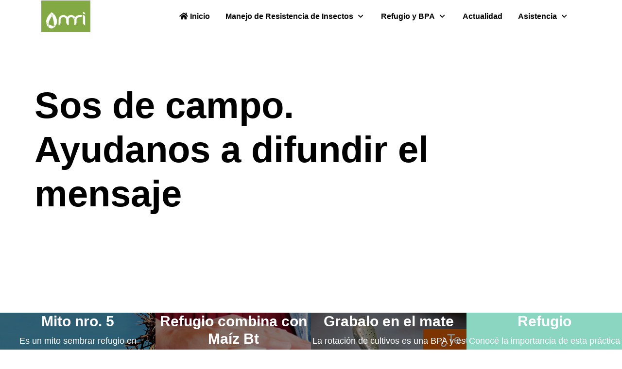

--- FILE ---
content_type: text/html; charset=utf-8
request_url: https://www.programamri.ar/asistencia/mensajes
body_size: 86060
content:
<!DOCTYPE html>
<html lang="es-es" dir="ltr">

<head>
   <meta http-equiv="X-UA-Compatible" content="IE=edge" /><meta name="viewport" content="width=device-width, initial-scale=1" /><meta name="HandheldFriendly" content="true" /><meta name="apple-mobile-web-app-capable" content="YES" /> <!-- document meta -->
   <meta charset="utf-8" />
	<base href="https://www.programamri.ar/asistencia/mensajes" />
	<meta name="author" content="Super User" />
	<meta name="robots" content="index, follow" />
	<meta property="og:title" content="Blank Article" />
	<meta property="twitter:title" content="Blank Article" />
	<meta property="og:description" content=" " />
	<meta property="twitter:description" content=" " />
	<meta name="description" content="Manejo de Resistencia de Insectos" />
	<meta name="generator" content="Joomla! - Open Source Content Management" />
	<title>Mensajes</title>
	<link href="/plugins/system/jce/css/content.css?badb4208be409b1335b815dde676300e" rel="stylesheet" />
	<link href="https://www.programamri.ar/modules/mod_ebwhatsappchat/assets/css/whatapp_style.css" rel="stylesheet" />
	<link href="https://www.programamri.ar/modules/mod_jdagencyservices/css/style.css" rel="stylesheet" />
	<script type="application/json" class="joomla-script-options new">{"csrf.token":"dd2a1e2e78bf9d205f6cc6c036fc7671","system.paths":{"root":"","base":""}}</script>
	<script src="/media/jui/js/jquery.min.js?4fe7c71bbb296701cd09cc7193ddcb37"></script>
	<script src="/media/jui/js/jquery-noconflict.js?4fe7c71bbb296701cd09cc7193ddcb37"></script>
	<script src="/media/jui/js/jquery-migrate.min.js?4fe7c71bbb296701cd09cc7193ddcb37"></script>
	<script src="/media/system/js/caption.js?4fe7c71bbb296701cd09cc7193ddcb37"></script>
	<script src="/media/system/js/core.js?4fe7c71bbb296701cd09cc7193ddcb37"></script>
	<script src="https://code.jquery.com/jquery-1.12.4.min.js"></script>
	<script src="https://www.programamri.ar/modules/mod_ebwhatsappchat/assets/js/jquery-noconflict.js"></script>
	<script>
jQuery(window).on('load',  function() {
				new JCaption('img.caption');
			});
	</script>
	<!-- Start: Datos Estructurados de Google -->
            
<script type="application/ld+json" data-type="gsd">
{
    "@context": "https://schema.org",
    "@type": "BreadcrumbList",
    "itemListElement": [
        {
            "@type": "ListItem",
            "position": 1,
            "name": "Inicio",
            "item": "https://www.programamri.ar/"
        },
        {
            "@type": "ListItem",
            "position": 2,
            "name": "Mensajes",
            "item": "https://www.programamri.ar/asistencia/mensajes"
        }
    ]
}
</script>
            <!-- End: Datos Estructurados de Google -->
 <!-- joomla head -->
   <link href="https://www.programamri.ar/images/favicon-mri.png" rel="shortcut icon" type="text/css" /><link href="https://use.fontawesome.com/releases/v5.12.1/css/all.css" version="5.12.1" rel="stylesheet" type="text/css" /><link href="https://www.programamri.ar/templates/jd_agency/css/compiled-3cbae60ffab5be657d9fba68f0d6d70e.css?v=2.4.1" rel="stylesheet" type="text/css" /><link href="https://www.programamri.ar/templates/jd_agency/css/custom.css?v=2.4.1" rel="stylesheet" type="text/css" /> <!-- head styles -->
   <script src="https://www.programamri.ar/media/astroid/assets/vendor/astroid/js/lazyload.min.js?v=2.4.1"></script> <!-- head scripts -->

  
<!-- Google tag (gtag.js) -->
<script async src="https://www.googletagmanager.com/gtag/js?id=G-SLYQ3VJ4JG"></script>
<script>
  window.dataLayer = window.dataLayer || [];
  function gtag(){dataLayer.push(arguments);}
  gtag('js', new Date());

  gtag('config', 'G-SLYQ3VJ4JG');
</script>
  <!-- Google Tag Manager -->
<script>(function(w,d,s,l,i){w[l]=w[l]||[];w[l].push({'gtm.start':
new Date().getTime(),event:'gtm.js'});var f=d.getElementsByTagName(s)[0],
j=d.createElement(s),dl=l!='dataLayer'?'&l='+l:'';j.async=true;j.src=
'https://www.googletagmanager.com/gtm.js?id='+i+dl;f.parentNode.insertBefore(j,f);
})(window,document,'script','dataLayer','GTM-MLQ8RB64');</script>
<!-- End Google Tag Manager -->
</head> <!-- document head -->

<body class="site astroid-framework com-content view-article layout-default itemid-105 hide-component-area-padding mensajes mensajes-alias tp-style-46 es-ES ltr">
  <!-- Google Tag Manager (noscript) -->
<noscript><iframe src="https://www.googletagmanager.com/ns.html?id=GTM-MLQ8RB64"
height="0" width="0" style="display:none;visibility:hidden"></iframe></noscript>
<!-- End Google Tag Manager (noscript) -->
   <a id="astroid-backtotop" class="square" href="javascript:void(0)" style="background:rgb(123, 169, 23);"><i class="fas fa-arrow-up" style="font-size:20px; color:rgb(255, 255, 255);line-height:20px;  padding: 2px"></i></a>            <!-- astroid container -->
            <div class="astroid-container">
                <div class="astroid-mobilemenu d-none d-init dir-left" data-class-prefix="astroid-mobilemenu" id="astroid-mobilemenu">
   <div class="burger-menu-button active">
      <button type="button" class="button close-offcanvas offcanvas-close-btn">
         <span class="box">
            <span class="inner"></span>
         </span>
      </button>
   </div>
   <ul class="astroid-mobile-menu d-none"><li class="nav-item nav-item-id-101 nav-item-level-1 nav-item-default"><!--menu link starts-->
<a href="http://www.programamri.ar/" title="Inicio" class=" nav-link item-link-component item-level-1" data-drop-action="hover">
   <span class="nav-title">
               <i class="fas fa-home"></i>
                                          Inicio                              </span>
   </a>
<!--menu link ends--></li><li class="nav-item nav-item-id-282 nav-item-level-1 nav-item-deeper nav-item-parent has-megamenu nav-item-dropdown"><!--menu link starts-->
<a href="/manejo-de-resistencia-de-insectos" title="Manejo de Resistencia de Insectos" class=" nav-link item-link-component item-level-1" data-drop-action="hover">
   <span class="nav-title">
                                          Manejo de Resistencia de Insectos                              </span>
   </a>
<!--menu link ends--><ul class="nav-child list-group navbar-subnav level-1"><li class="nav-item-submenu nav-item-id-284 nav-item-level-2"><!--menu link starts-->
<a href="/manejo-de-resistencia-de-insectos/programa-manejo-de-resistencia-de-insectos" title="Programa MRI" class=" nav-link item-link-component item-level-2" data-drop-action="hover">
   <span class="nav-title">
                                          Programa MRI                              </span>
   </a>
<!--menu link ends--></li><li class="nav-item-submenu nav-item-id-283 nav-item-level-2"><!--menu link starts-->
<a href="https://programamri.ar/index.php/manejo-de-resistencia-de-insectos/programa-manejo-de-resistencia-de-insectos#resistencia" title="Resistencia de insectos" class=" nav-link item-link-url item-level-2" data-drop-action="hover">
   <span class="nav-title">
                                          Resistencia de insectos                              </span>
   </a>
<!--menu link ends--></li><li class="nav-item-submenu nav-item-id-286 nav-item-level-2"><!--menu link starts-->
<a href="https://programamri.ar/index.php/manejo-de-resistencia-de-insectos/programa-manejo-de-resistencia-de-insectos#bt" title="Cultivos Bt" class=" nav-link item-link-url item-level-2" data-drop-action="hover">
   <span class="nav-title">
                                          Cultivos Bt                              </span>
   </a>
<!--menu link ends--></li></ul></li><li class="nav-item nav-item-id-285 nav-item-level-1 nav-item-deeper nav-item-parent has-megamenu nav-item-dropdown"><!--menu link starts-->
<a href="/las-bpa-buenas-practicas-agropecuarias" title="Refugio y BPA" class=" nav-link item-link-component item-level-1" data-drop-action="hover">
   <span class="nav-title">
                                          Refugio y BPA                              </span>
   </a>
<!--menu link ends--><ul class="nav-child list-group navbar-subnav level-1"><li class="nav-item-submenu nav-item-id-287 nav-item-level-2"><!--menu link starts-->
<a href="/las-bpa-buenas-practicas-agropecuarias" title="Refugio" class=" nav-link item-link-alias item-level-2" data-drop-action="hover">
   <span class="nav-title">
                                          Refugio                              </span>
   </a>
<!--menu link ends--></li><li class="nav-item-submenu nav-item-id-290 nav-item-level-2"><!--menu link starts-->
<a href="/las-bpa-buenas-practicas-agropecuarias#bpa" title="Buenas Prácticas Agropecuarias" class=" nav-link item-link-url item-level-2" data-drop-action="hover">
   <span class="nav-title">
                                          Buenas Prácticas Agropecuarias                              </span>
   </a>
<!--menu link ends--></li></ul></li><li class="nav-item nav-item-id-288 nav-item-level-1"><!--menu link starts-->
<a href="/actualidad" title="Actualidad" class=" nav-link item-link-component item-level-1" data-drop-action="hover">
   <span class="nav-title">
                                          Actualidad                              </span>
   </a>
<!--menu link ends--></li><li class="nav-item nav-item-id-289 nav-item-level-1 nav-item-active nav-item-divider nav-item-deeper nav-item-parent has-megamenu nav-item-dropdown"><!--menu link starts-->
<a href="/" title="Asistencia" class=" nav-link active item-link-separator item-level-1" data-drop-action="hover">
   <span class="nav-title">
                                          Asistencia                              </span>
   </a>
<!--menu link ends--><ul class="nav-child list-group navbar-subnav level-1"><li class="nav-item-submenu nav-item-id-105 nav-item-level-2 nav-item-current nav-item-active"><!--menu link starts-->
<a href="/asistencia/mensajes" title="Mensajes" class=" nav-link active item-link-component item-level-2" data-drop-action="hover">
   <span class="nav-title">
                                          Mensajes                              </span>
   </a>
<!--menu link ends--></li><li class="nav-item-submenu nav-item-id-291 nav-item-level-2"><!--menu link starts-->
<a href="/asistencia/preguntas-y-respuestas" title="Preguntas y respuestas" class=" nav-link item-link-component item-level-2" data-drop-action="hover">
   <span class="nav-title">
                                          Preguntas y respuestas                              </span>
   </a>
<!--menu link ends--></li><li class="nav-item-submenu nav-item-id-292 nav-item-level-2 nav-item-deeper nav-item-parent nav-item-dropdown"><!--menu link starts-->
<a href="/asistencia/implementacion" title="Implementación" class=" nav-link item-link-component item-level-2" data-drop-action="hover">
   <span class="nav-title">
                                          Implementación                              </span>
   </a>
<!--menu link ends--><ul class="nav-child list-group navbar-subnav level-2"><li class="nav-item-submenu nav-item-id-293 nav-item-level-3"><!--menu link starts-->
<a href="/asistencia/implementacion/bpa-en-maiz" title="BPA en maíz" class=" nav-link item-link-component item-level-3" data-drop-action="hover">
   <span class="nav-title">
                                          BPA en maíz                              </span>
   </a>
<!--menu link ends--></li><li class="nav-item-submenu nav-item-id-295 nav-item-level-3"><!--menu link starts-->
<a href="/asistencia/implementacion/bpa-en-algodon" title="BPA en algodón" class=" nav-link item-link-component item-level-3" data-drop-action="hover">
   <span class="nav-title">
                                          BPA en algodón                              </span>
   </a>
<!--menu link ends--></li><li class="nav-item-submenu nav-item-id-294 nav-item-level-3"><!--menu link starts-->
<a href="/asistencia/implementacion/bpa-en-soja" title="BPA en soja" class=" nav-link item-link-component item-level-3" data-drop-action="hover">
   <span class="nav-title">
                                          BPA en soja                              </span>
   </a>
<!--menu link ends--></li></ul></li><li class="nav-item-submenu nav-item-id-125 nav-item-level-2"><!--menu link starts-->
<a href="/asistencia/contact" title="Contacto" class=" nav-link item-link-component item-level-2" data-drop-action="hover">
   <span class="nav-title">
                                          Contacto                              </span>
   </a>
<!--menu link ends--></li><li class="nav-item-submenu nav-item-id-107 nav-item-level-2"><!--menu link starts-->
<a href="/asistencia/login" title="Usuario" class=" nav-link item-link-component item-level-2" data-drop-action="hover">
   <span class="nav-title">
                                          Usuario                              </span>
   </a>
<!--menu link ends--></li><li class="nav-item-submenu nav-item-id-384 nav-item-level-2"><!--menu link starts-->
<a href="/asistencia/newsletter" title="Newsletter" class=" nav-link item-link-component item-level-2" target="_blank" rel="noopener noreferrer" data-drop-action="hover">
   <span class="nav-title">
                                          Newsletter                              </span>
   </a>
<!--menu link ends--></li></ul></li></ul></div>                <!-- astroid content -->
                <div class="astroid-content">
                                        <!-- astroid layout -->
                    <div class="astroid-layout astroid-layout-wide">
                                                <!-- astroid wrapper -->
                        <div class="astroid-wrapper">
                                                        <section class="astroid-section astroid-header-section p-0" id="hs-1529472563843"><div class="container"><div class="astroid-row row" id="ar-1529472563843"><div class="astroid-column col-lg-12" id="ac-1529472563843"><div class="astroid-module-position" id="ah-1529472563843"><!-- header starts -->
<header data-megamenu data-megamenu-class=".has-megamenu" data-megamenu-content-class=".megamenu-container" data-dropdown-arrow="true" data-header-offset="true" data-transition-speed="100" data-megamenu-animation="slide" data-easing="linear" data-astroid-trigger="hover" data-megamenu-submenu-class=".nav-submenu,.nav-submenu-static" id="astroid-header" class="astroid-header astroid-horizontal-header astroid-horizontal-right-header">
   <div class="d-flex flex-row justify-content-between">
               <div class="d-flex d-lg-none justify-content-start">
            <div class="header-mobilemenu-trigger d-lg-none burger-menu-button align-self-center" data-offcanvas="#astroid-mobilemenu" data-effect="mobilemenu-slide">
               <button class="button" type="button"><span class="box"><span class="inner"></span></span></button>
            </div>
         </div>
            <div class="header-left-section d-flex justify-content-start">
         <!-- logo starts -->
<!-- <div class=""> -->
   <!-- image logo starts -->
      <logo>
      <a target="_self" class="astroid-logo astroid-logo-image d-flex align-items-center mr-0 mr-lg-4" href="https://www.programamri.ar/">
                     <img src="[data-uri]" data-astroid-lazyload="https://www.programamri.ar/images/Logo-web-mri-1625789835.png" alt="programamri" class="astroid-logo-default" />
                              <img src="[data-uri]" data-astroid-lazyload="https://www.programamri.ar/images/Logo-web-mri-1625789835.png" alt="programamri" class="astroid-logo-mobile" />
                              <img src="[data-uri]" data-astroid-lazyload="https://www.programamri.ar/images/jd_agency/logo.png" alt="programamri" class="astroid-logo-sticky" />
               </a>
   </logo>
   <!-- image logo ends -->
<!-- </div> -->
<!-- logo ends -->               </div>
                           <div class="header-right-section d-flex justify-content-end flex-lg-grow-1">
            <div class=" align-self-center px-2 d-none d-lg-block"><ul class="nav astroid-nav d-none d-lg-flex"><li data-position="right" class="nav-item nav-item-id-101 nav-item-level-1 nav-item-default"><!--menu link starts-->
<a href="http://www.programamri.ar/" title="Inicio" class=" nav-link item-link-component item-level-1" data-drop-action="hover">
   <span class="nav-title">
               <i class="fas fa-home"></i>
                                          Inicio                              </span>
   </a>
<!--menu link ends--></li><li data-position="left" class="nav-item nav-item-id-282 nav-item-level-1 nav-item-deeper nav-item-parent has-megamenu nav-item-dropdown"><!--menu link starts-->
<a href="/manejo-de-resistencia-de-insectos" title="Manejo de Resistencia de Insectos" class=" nav-link megamenu-item-link item-link-component item-level-1" data-drop-action="hover">
   <span class="nav-title">
                                          Manejo de Resistencia de Insectos                                                <i class="fas fa-chevron-down nav-item-caret"></i>
                  </span>
   </a>
<!--menu link ends--><div style="width:330px" class="megamenu-container nav-submenu-container nav-item-level-1"><ul class="nav-submenu"><li data-position="right" class="nav-item-submenu nav-item-id-284 nav-item-level-2"><!--menu link starts-->
<a href="/manejo-de-resistencia-de-insectos/programa-manejo-de-resistencia-de-insectos" title="Programa MRI" class=" item-link-component item-level-2" data-drop-action="hover">
   <span class="nav-title">
                                          Programa MRI                              </span>
   </a>
<!--menu link ends--></li><li data-position="right" class="nav-item-submenu nav-item-id-283 nav-item-level-2"><!--menu link starts-->
<a href="https://programamri.ar/index.php/manejo-de-resistencia-de-insectos/programa-manejo-de-resistencia-de-insectos#resistencia" title="Resistencia de insectos" class=" item-link-url item-level-2" data-drop-action="hover">
   <span class="nav-title">
                                          Resistencia de insectos                              </span>
   </a>
<!--menu link ends--></li><li data-position="right" class="nav-item-submenu nav-item-id-286 nav-item-level-2"><!--menu link starts-->
<a href="https://programamri.ar/index.php/manejo-de-resistencia-de-insectos/programa-manejo-de-resistencia-de-insectos#bt" title="Cultivos Bt" class=" item-link-url item-level-2" data-drop-action="hover">
   <span class="nav-title">
                                          Cultivos Bt                              </span>
   </a>
<!--menu link ends--></li></ul></li><li data-position="right" class="nav-item nav-item-id-285 nav-item-level-1 nav-item-deeper nav-item-parent has-megamenu nav-item-dropdown"><!--menu link starts-->
<a href="/las-bpa-buenas-practicas-agropecuarias" title="Refugio y BPA" class=" nav-link megamenu-item-link item-link-component item-level-1" data-drop-action="hover">
   <span class="nav-title">
                                          Refugio y BPA                                                <i class="fas fa-chevron-down nav-item-caret"></i>
                  </span>
   </a>
<!--menu link ends--><div style="width:330px" class="megamenu-container nav-submenu-container nav-item-level-1"><ul class="nav-submenu"><li data-position="right" class="nav-item-submenu nav-item-id-287 nav-item-level-2"><!--menu link starts-->
<a href="/las-bpa-buenas-practicas-agropecuarias" title="Refugio" class=" item-link-alias item-level-2" data-drop-action="hover">
   <span class="nav-title">
                                          Refugio                              </span>
   </a>
<!--menu link ends--></li><li data-position="right" class="nav-item-submenu nav-item-id-290 nav-item-level-2"><!--menu link starts-->
<a href="/las-bpa-buenas-practicas-agropecuarias#bpa" title="Buenas Prácticas Agropecuarias" class=" item-link-url item-level-2" data-drop-action="hover">
   <span class="nav-title">
                                          Buenas Prácticas Agropecuarias                              </span>
   </a>
<!--menu link ends--></li></ul></li><li data-position="right" class="nav-item nav-item-id-288 nav-item-level-1"><!--menu link starts-->
<a href="/actualidad" title="Actualidad" class=" nav-link item-link-component item-level-1" data-drop-action="hover">
   <span class="nav-title">
                                          Actualidad                              </span>
   </a>
<!--menu link ends--></li><li data-position="right" class="nav-item nav-item-id-289 nav-item-level-1 nav-item-active nav-item-divider nav-item-deeper nav-item-parent has-megamenu nav-item-dropdown"><!--menu link starts-->
<a href="/" title="Asistencia" class=" nav-link active megamenu-item-link item-link-separator item-level-1" data-drop-action="hover">
   <span class="nav-title">
                                          Asistencia                                                <i class="fas fa-chevron-down nav-item-caret"></i>
                  </span>
   </a>
<!--menu link ends--><div style="width:250px" class="megamenu-container nav-submenu-container nav-item-level-1"><ul class="nav-submenu"><li data-position="right" class="nav-item-submenu nav-item-id-105 nav-item-level-2 nav-item-current nav-item-active"><!--menu link starts-->
<a href="/asistencia/mensajes" title="Mensajes" class=" active item-link-component item-level-2" data-drop-action="hover">
   <span class="nav-title">
                                          Mensajes                              </span>
   </a>
<!--menu link ends--></li><li data-position="right" class="nav-item-submenu nav-item-id-291 nav-item-level-2"><!--menu link starts-->
<a href="/asistencia/preguntas-y-respuestas" title="Preguntas y respuestas" class=" item-link-component item-level-2" data-drop-action="hover">
   <span class="nav-title">
                                          Preguntas y respuestas                              </span>
   </a>
<!--menu link ends--></li><li data-position="right" class="nav-item-submenu nav-item-id-292 nav-item-level-2 nav-item-deeper nav-item-parent nav-item-dropdown"><!--menu link starts-->
<a href="/asistencia/implementacion" title="Implementación" class=" megamenu-item-link item-link-component item-level-2" data-drop-action="hover">
   <span class="nav-title">
                                          Implementación                                    <i class="fas fa-chevron-right nav-item-caret"></i>
         </span>
   </a>
<!--menu link ends--><ul class="nav-submenu"><li data-position="right" class="nav-item-submenu nav-item-id-293 nav-item-level-3"><!--menu link starts-->
<a href="/asistencia/implementacion/bpa-en-maiz" title="BPA en maíz" class=" item-link-component item-level-3" data-drop-action="hover">
   <span class="nav-title">
                                          BPA en maíz                              </span>
   </a>
<!--menu link ends--></li><li data-position="right" class="nav-item-submenu nav-item-id-295 nav-item-level-3"><!--menu link starts-->
<a href="/asistencia/implementacion/bpa-en-algodon" title="BPA en algodón" class=" item-link-component item-level-3" data-drop-action="hover">
   <span class="nav-title">
                                          BPA en algodón                              </span>
   </a>
<!--menu link ends--></li><li data-position="right" class="nav-item-submenu nav-item-id-294 nav-item-level-3"><!--menu link starts-->
<a href="/asistencia/implementacion/bpa-en-soja" title="BPA en soja" class=" item-link-component item-level-3" data-drop-action="hover">
   <span class="nav-title">
                                          BPA en soja                              </span>
   </a>
<!--menu link ends--></li></ul></li><li data-position="right" class="nav-item-submenu nav-item-id-125 nav-item-level-2"><!--menu link starts-->
<a href="/asistencia/contact" title="Contacto" class=" item-link-component item-level-2" data-drop-action="hover">
   <span class="nav-title">
                                          Contacto                              </span>
   </a>
<!--menu link ends--></li><li data-position="right" class="nav-item-submenu nav-item-id-107 nav-item-level-2"><!--menu link starts-->
<a href="/asistencia/login" title="Usuario" class=" item-link-component item-level-2" data-drop-action="hover">
   <span class="nav-title">
                                          Usuario                              </span>
   </a>
<!--menu link ends--></li><li data-position="right" class="nav-item-submenu nav-item-id-384 nav-item-level-2"><!--menu link starts-->
<a href="/asistencia/newsletter" title="Newsletter" class=" item-link-component item-level-2" target="_blank" rel="noopener noreferrer" data-drop-action="hover">
   <span class="nav-title">
                                          Newsletter                              </span>
   </a>
<!--menu link ends--></li></ul></li></ul></div>                                 </div>
         </div>
</header>
<!-- header ends --></div></div></div></div></section><section class="astroid-section p-0" id="bs-1532936603488"><div class="astroid-row row no-gutters" id="ar-1532936603488"><div class="astroid-column col-lg-12" id="ac-1532936603488"><div class="astroid-banner text-center text-white" id="b-1532936878566">   <div class="astroid-banner-inner" >
      <div class="container"><h2 class="astroid-banner-title"style="color:#010101">Sos de campo.<br>Ayudanos a difundir el mensaje</h2></div>   </div>
</div></div></div></section><section class="astroid-section" id="s4-251572603277037"><div class="astroid-row row no-gutters" id="ar-581572603277037"><div class="astroid-column col-lg-12" id="ac-371572603277037"><div class="astroid-module-position" id="p5b-531572603277037">      <div class="moduletable ">
            <div class="jdas">
	<div class="container-fluid">
		<div class="row jdas-items-row">

														<div class="jdas-item col-lg-3 col-md-4 col-sm-12">
						<div class="jdas-item-inner">
							<div class="jdas-item__all-content-wrap" style="background-image: url(/images/piezas/Mitos/Mito_5_thumb.jpg);">
								<h3 class="jdas-item-title">Mito nro. 5</h3>
																	<div class="jdas-item-content">
										<p>Es un mito sembrar refugio en temprana y Bt en tardía</p>
									</div>
															</div>
							<div class="jdas-item__all-content-wrap jdas-item__all-content-wrap__hover">
								<h3 class="jdas-item-title">Mito nro. 5</h3>
																	<div class="jdas-item-content">
										<p>Es un mito sembrar refugio en temprana y Bt en tardía</p>
									</div>
																									<div class="jdas-item-read-more">
										<a class="jdas-item-read-more-btn" href="https://www.programamri.ar/asistencia/mensajes/21-piezas-digitales/campanas-por-tema/mitos/46-mito-nro-5">
																																		<span class="jdas-item-read-more-btn_text">Explorar</span>
																																</a>
									</div>
															</div>
						</div>
					</div>
									<div class="jdas-item col-lg-3 col-md-4 col-sm-12">
						<div class="jdas-item-inner">
							<div class="jdas-item__all-content-wrap" style="background-image: url(/images/piezas/Moda/Agosto_Pieza4_thumb.jpg);">
								<h3 class="jdas-item-title">Refugio combina con Maíz Bt</h3>
																	<div class="jdas-item-content">
										<p>Es temporada de refugio</p>
									</div>
															</div>
							<div class="jdas-item__all-content-wrap jdas-item__all-content-wrap__hover">
								<h3 class="jdas-item-title">Refugio combina con Maíz Bt</h3>
																	<div class="jdas-item-content">
										<p>Es temporada de refugio</p>
									</div>
																									<div class="jdas-item-read-more">
										<a class="jdas-item-read-more-btn" href="https://www.programamri.ar/asistencia/mensajes/22-piezas-digitales/campanas-por-tema/moda/49-refugio-combina-con-maiz-bt">
																																		<span class="jdas-item-read-more-btn_text">Explorar</span>
																																</a>
									</div>
															</div>
						</div>
					</div>
									<div class="jdas-item col-lg-3 col-md-4 col-sm-12">
						<div class="jdas-item-inner">
							<div class="jdas-item__all-content-wrap" style="background-image: url(/images/piezas/Sos_de_campo/Mate_thumb.jpg);">
								<h3 class="jdas-item-title">Grabalo en el mate</h3>
																	<div class="jdas-item-content">
										<p>La rotación de cultivos es una BPA y es necesaria</p>
									</div>
															</div>
							<div class="jdas-item__all-content-wrap jdas-item__all-content-wrap__hover">
								<h3 class="jdas-item-title">Grabalo en el mate</h3>
																	<div class="jdas-item-content">
										<p>La rotación de cultivos es una BPA y es necesaria</p>
									</div>
																									<div class="jdas-item-read-more">
										<a class="jdas-item-read-more-btn" href="https://www.programamri.ar/asistencia/mensajes/25-piezas-digitales/campanas-por-tema/sos-de-campo/60-grabalo-en-el-mate">
																																		<span class="jdas-item-read-more-btn_text">Explorar</span>
																																</a>
									</div>
															</div>
						</div>
					</div>
									<div class="jdas-item col-lg-3 col-md-4 col-sm-12">
						<div class="jdas-item-inner">
							<div class="jdas-item__all-content-wrap" style="background-image: url(/images/piezas/Colores/verde_agua.jpg);">
								<h3 class="jdas-item-title">Refugio</h3>
																	<div class="jdas-item-content">
										<p>Conocé la importancia de esta práctica para preservar la tecnología</p>
									</div>
															</div>
							<div class="jdas-item__all-content-wrap jdas-item__all-content-wrap__hover">
								<h3 class="jdas-item-title">Refugio</h3>
																	<div class="jdas-item-content">
										<p>Conocé la importancia de esta práctica para preservar la tecnología</p>
									</div>
																									<div class="jdas-item-read-more">
										<a class="jdas-item-read-more-btn" href="https://www.programamri.ar/asistencia/mensajes/24-piezas-digitales/campanas-por-tema/sembra-refugio/64-refugio">
																																		<span class="jdas-item-read-more-btn_text">Explorar</span>
																																</a>
									</div>
															</div>
						</div>
					</div>
									<div class="jdas-item col-lg-3 col-md-4 col-sm-12">
						<div class="jdas-item-inner">
							<div class="jdas-item__all-content-wrap" style="background-image: url(/images/piezas/Colores/naranja.jpg);">
								<h3 class="jdas-item-title">Tutorial animado</h3>
																	<div class="jdas-item-content">
										<p>Barbecho</p>
									</div>
															</div>
							<div class="jdas-item__all-content-wrap jdas-item__all-content-wrap__hover">
								<h3 class="jdas-item-title">Tutorial animado</h3>
																	<div class="jdas-item-content">
										<p>Barbecho</p>
									</div>
																									<div class="jdas-item-read-more">
										<a class="jdas-item-read-more-btn" href="https://www.programamri.ar/asistencia/mensajes/17-piezas-digitales/campanas-por-tema/animacion/70-tutorial-animado-barbecho">
																																		<span class="jdas-item-read-more-btn_text">Explorar</span>
																																</a>
									</div>
															</div>
						</div>
					</div>
									<div class="jdas-item col-lg-3 col-md-4 col-sm-12">
						<div class="jdas-item-inner">
							<div class="jdas-item__all-content-wrap" style="background-image: url(/images/piezas/Tranqueras/Tranqueras_4_thumb.jpg);">
								<h3 class="jdas-item-title">La desatendida</h3>
																	<div class="jdas-item-content">
										<h5>Todo campo necesita un Programa de Manejo de Resistencia de Insectos.</h5>
									</div>
															</div>
							<div class="jdas-item__all-content-wrap jdas-item__all-content-wrap__hover">
								<h3 class="jdas-item-title">La desatendida</h3>
																	<div class="jdas-item-content">
										<h5>Todo campo necesita un Programa de Manejo de Resistencia de Insectos.</h5>
									</div>
																									<div class="jdas-item-read-more">
										<a class="jdas-item-read-more-btn" href="https://www.programamri.ar/asistencia/mensajes/16-piezas-digitales/campanas-por-tema/tranqueras/34-tranquera-la-desatendida">
																																		<span class="jdas-item-read-more-btn_text">Explorar</span>
																																</a>
									</div>
															</div>
						</div>
					</div>
									<div class="jdas-item col-lg-3 col-md-4 col-sm-12">
						<div class="jdas-item-inner">
							<div class="jdas-item__all-content-wrap" style="background-image: url(/images/piezas/Cancha/Cancha_3_thumb.jpg);">
								<h3 class="jdas-item-title">Otro refugio en maíz</h3>
																	<div class="jdas-item-content">
										<p><strong>Reforzá tu equipo.</strong></p>
									</div>
															</div>
							<div class="jdas-item__all-content-wrap jdas-item__all-content-wrap__hover">
								<h3 class="jdas-item-title">Otro refugio en maíz</h3>
																	<div class="jdas-item-content">
										<p><strong>Reforzá tu equipo.</strong></p>
									</div>
																									<div class="jdas-item-read-more">
										<a class="jdas-item-read-more-btn" href="https://www.programamri.ar/asistencia/mensajes/19-piezas-digitales/campanas-por-tema/cancha/36-otro-refugio-en-maiz">
																																		<span class="jdas-item-read-more-btn_text">Explorar</span>
																																</a>
									</div>
															</div>
						</div>
					</div>
									<div class="jdas-item col-lg-3 col-md-4 col-sm-12">
						<div class="jdas-item-inner">
							<div class="jdas-item__all-content-wrap" style="background-image: url(/images/piezas/Sembra_refugio/Refugio_6_thumb.jpg);">
								<h3 class="jdas-item-title">¿Pronóstico complicado?</h3>
																	<div class="jdas-item-content">
										<p><strong>Sembrar refugio te cubre</strong></p>
									</div>
															</div>
							<div class="jdas-item__all-content-wrap jdas-item__all-content-wrap__hover">
								<h3 class="jdas-item-title">¿Pronóstico complicado?</h3>
																	<div class="jdas-item-content">
										<p><strong>Sembrar refugio te cubre</strong></p>
									</div>
																									<div class="jdas-item-read-more">
										<a class="jdas-item-read-more-btn" href="https://www.programamri.ar/asistencia/mensajes/20-piezas-digitales/campanas-por-tema/mas-refugio/38-pronostico-complicado">
																																		<span class="jdas-item-read-more-btn_text">Explorar</span>
																																</a>
									</div>
															</div>
						</div>
					</div>
									<div class="jdas-item col-lg-3 col-md-4 col-sm-12">
						<div class="jdas-item-inner">
							<div class="jdas-item__all-content-wrap" style="background-image: url(/images/piezas/Mitos/Mito_4_thumb.jpg);">
								<h3 class="jdas-item-title">Mito nro. 4</h3>
																	<div class="jdas-item-content">
										<p>Es un mito sembrar refugio en otro lote</p>
									</div>
															</div>
							<div class="jdas-item__all-content-wrap jdas-item__all-content-wrap__hover">
								<h3 class="jdas-item-title">Mito nro. 4</h3>
																	<div class="jdas-item-content">
										<p>Es un mito sembrar refugio en otro lote</p>
									</div>
																									<div class="jdas-item-read-more">
										<a class="jdas-item-read-more-btn" href="https://www.programamri.ar/asistencia/mensajes/21-piezas-digitales/campanas-por-tema/mitos/45-mito-nro-4">
																																		<span class="jdas-item-read-more-btn_text">Explorar</span>
																																</a>
									</div>
															</div>
						</div>
					</div>
									<div class="jdas-item col-lg-3 col-md-4 col-sm-12">
						<div class="jdas-item-inner">
							<div class="jdas-item__all-content-wrap" style="background-image: url(/images/piezas/Moda/Agosto_Pieza3_thumb.jpg);">
								<h3 class="jdas-item-title">Temporada de Maíz Bt</h3>
																	<div class="jdas-item-content">
										<p>Es temporada de refugio</p>
									</div>
															</div>
							<div class="jdas-item__all-content-wrap jdas-item__all-content-wrap__hover">
								<h3 class="jdas-item-title">Temporada de Maíz Bt</h3>
																	<div class="jdas-item-content">
										<p>Es temporada de refugio</p>
									</div>
																									<div class="jdas-item-read-more">
										<a class="jdas-item-read-more-btn" href="https://www.programamri.ar/asistencia/mensajes/22-piezas-digitales/campanas-por-tema/moda/48-temporada-de-maiz-bt">
																																		<span class="jdas-item-read-more-btn_text">Explorar</span>
																																</a>
									</div>
															</div>
						</div>
					</div>
									<div class="jdas-item col-lg-3 col-md-4 col-sm-12">
						<div class="jdas-item-inner">
							<div class="jdas-item__all-content-wrap" style="background-image: url(/images/piezas/Numeros/estadistica_3_thumb.jpg);">
								<h3 class="jdas-item-title">La meta para Argentina</h3>
																	<div class="jdas-item-content">
										<p>Argentina debería superar el 70% de adopción de refugio</p>
									</div>
															</div>
							<div class="jdas-item__all-content-wrap jdas-item__all-content-wrap__hover">
								<h3 class="jdas-item-title">La meta para Argentina</h3>
																	<div class="jdas-item-content">
										<p>Argentina debería superar el 70% de adopción de refugio</p>
									</div>
																									<div class="jdas-item-read-more">
										<a class="jdas-item-read-more-btn" href="https://www.programamri.ar/asistencia/mensajes/23-piezas-digitales/campanas-por-tema/estadisticas/54-la-resistencia-2">
																																		<span class="jdas-item-read-more-btn_text">Explorar</span>
																																</a>
									</div>
															</div>
						</div>
					</div>
									<div class="jdas-item col-lg-3 col-md-4 col-sm-12">
						<div class="jdas-item-inner">
							<div class="jdas-item__all-content-wrap" style="background-image: url(/images/piezas/Sos_de_campo/Sos_de_campo_2_thumb.jpg);">
								<h3 class="jdas-item-title">Sos de campo</h3>
																	<div class="jdas-item-content">
										<p>Las BPA son parte de tu vida</p>
									</div>
															</div>
							<div class="jdas-item__all-content-wrap jdas-item__all-content-wrap__hover">
								<h3 class="jdas-item-title">Sos de campo</h3>
																	<div class="jdas-item-content">
										<p>Las BPA son parte de tu vida</p>
									</div>
																									<div class="jdas-item-read-more">
										<a class="jdas-item-read-more-btn" href="https://www.programamri.ar/asistencia/mensajes/25-piezas-digitales/campanas-por-tema/sos-de-campo/59-sos-de-campo-5">
																																		<span class="jdas-item-read-more-btn_text">Explorar</span>
																																</a>
									</div>
															</div>
						</div>
					</div>
									<div class="jdas-item col-lg-3 col-md-4 col-sm-12">
						<div class="jdas-item-inner">
							<div class="jdas-item__all-content-wrap" style="background-image: url(/images/piezas/Colores/petroleo.jpg);">
								<h3 class="jdas-item-title">Tus lotes libres</h3>
																	<div class="jdas-item-content">
										<p>Control de malezas y siembra refugio contra la presión de las plagas</p>
									</div>
															</div>
							<div class="jdas-item__all-content-wrap jdas-item__all-content-wrap__hover">
								<h3 class="jdas-item-title">Tus lotes libres</h3>
																	<div class="jdas-item-content">
										<p>Control de malezas y siembra refugio contra la presión de las plagas</p>
									</div>
																									<div class="jdas-item-read-more">
										<a class="jdas-item-read-more-btn" href="https://www.programamri.ar/asistencia/mensajes/24-piezas-digitales/campanas-por-tema/sembra-refugio/63-tus-lotes-libres">
																																		<span class="jdas-item-read-more-btn_text">Explorar</span>
																																</a>
									</div>
															</div>
						</div>
					</div>
									<div class="jdas-item col-lg-3 col-md-4 col-sm-12">
						<div class="jdas-item-inner">
							<div class="jdas-item__all-content-wrap" style="background-image: url(/images/piezas/Colores/rotacion.jpg);">
								<h3 class="jdas-item-title">Tutorial animado</h3>
																	<div class="jdas-item-content">
										<p>Rotación de cultivos</p>
									</div>
															</div>
							<div class="jdas-item__all-content-wrap jdas-item__all-content-wrap__hover">
								<h3 class="jdas-item-title">Tutorial animado</h3>
																	<div class="jdas-item-content">
										<p>Rotación de cultivos</p>
									</div>
																									<div class="jdas-item-read-more">
										<a class="jdas-item-read-more-btn" href="https://www.programamri.ar/asistencia/mensajes/17-piezas-digitales/campanas-por-tema/animacion/69-tutorial-animado-rotacion">
																																		<span class="jdas-item-read-more-btn_text">Explorar</span>
																																</a>
									</div>
															</div>
						</div>
					</div>
									<div class="jdas-item col-lg-3 col-md-4 col-sm-12">
						<div class="jdas-item-inner">
							<div class="jdas-item__all-content-wrap" style="background-image: url(/images/piezas/Colores/amarillo.jpg);">
								<h3 class="jdas-item-title">Más refugio en tu soja</h3>
																	<div class="jdas-item-content">
										<p><strong>Para reducir la resistencia de insectos.</strong></p>
									</div>
															</div>
							<div class="jdas-item__all-content-wrap jdas-item__all-content-wrap__hover">
								<h3 class="jdas-item-title">Más refugio en tu soja</h3>
																	<div class="jdas-item-content">
										<p><strong>Para reducir la resistencia de insectos.</strong></p>
									</div>
																									<div class="jdas-item-read-more">
										<a class="jdas-item-read-more-btn" href="https://www.programamri.ar/asistencia/mensajes/20-piezas-digitales/campanas-por-tema/mas-refugio/28-mas-refugio">
																																		<span class="jdas-item-read-more-btn_text">Explorar</span>
																																</a>
									</div>
															</div>
						</div>
					</div>
									<div class="jdas-item col-lg-3 col-md-4 col-sm-12">
						<div class="jdas-item-inner">
							<div class="jdas-item__all-content-wrap" style="background-image: url(/images/piezas/Tranqueras/Tranqueras_3_thumb.jpg);">
								<h3 class="jdas-item-title">¡Olvidaste el Refugio!</h3>
																	<div class="jdas-item-content">
										<p>¿Te olvidaste de rotar tus cultivos? </p>
									</div>
															</div>
							<div class="jdas-item__all-content-wrap jdas-item__all-content-wrap__hover">
								<h3 class="jdas-item-title">¡Olvidaste el Refugio!</h3>
																	<div class="jdas-item-content">
										<p>¿Te olvidaste de rotar tus cultivos? </p>
									</div>
																									<div class="jdas-item-read-more">
										<a class="jdas-item-read-more-btn" href="https://www.programamri.ar/asistencia/mensajes/16-piezas-digitales/campanas-por-tema/tranqueras/33-tranquera-la-olvidadiza">
																																		<span class="jdas-item-read-more-btn_text">Explorar</span>
																																</a>
									</div>
															</div>
						</div>
					</div>
									<div class="jdas-item col-lg-3 col-md-4 col-sm-12">
						<div class="jdas-item-inner">
							<div class="jdas-item__all-content-wrap" style="background-image: url(/images/piezas/Cancha/Cancha_2_thumb.jpg);">
								<h3 class="jdas-item-title">Refugio en maíz</h3>
																	<div class="jdas-item-content">
										<p>Con Refugio, dejá a las plagas fuera de juego</p>
									</div>
															</div>
							<div class="jdas-item__all-content-wrap jdas-item__all-content-wrap__hover">
								<h3 class="jdas-item-title">Refugio en maíz</h3>
																	<div class="jdas-item-content">
										<p>Con Refugio, dejá a las plagas fuera de juego</p>
									</div>
																									<div class="jdas-item-read-more">
										<a class="jdas-item-read-more-btn" href="https://www.programamri.ar/asistencia/mensajes/19-piezas-digitales/campanas-por-tema/cancha/37-refugio-en-maiz">
																																		<span class="jdas-item-read-more-btn_text">Explorar</span>
																																</a>
									</div>
															</div>
						</div>
					</div>
									<div class="jdas-item col-lg-3 col-md-4 col-sm-12">
						<div class="jdas-item-inner">
							<div class="jdas-item__all-content-wrap" style="background-image: url(/images/piezas/Mitos/Mito_3_thumb.jpg);">
								<h3 class="jdas-item-title">Mito nro. 3</h3>
																	<div class="jdas-item-content">
										<p>Es un mito sembrar refugio en bolsa para cogollero</p>
									</div>
															</div>
							<div class="jdas-item__all-content-wrap jdas-item__all-content-wrap__hover">
								<h3 class="jdas-item-title">Mito nro. 3</h3>
																	<div class="jdas-item-content">
										<p>Es un mito sembrar refugio en bolsa para cogollero</p>
									</div>
																									<div class="jdas-item-read-more">
										<a class="jdas-item-read-more-btn" href="https://www.programamri.ar/asistencia/mensajes/21-piezas-digitales/campanas-por-tema/mitos/44-mito-nro-3">
																																		<span class="jdas-item-read-more-btn_text">Explorar</span>
																																</a>
									</div>
															</div>
						</div>
					</div>
									<div class="jdas-item col-lg-3 col-md-4 col-sm-12">
						<div class="jdas-item-inner">
							<div class="jdas-item__all-content-wrap" style="background-image: url(/images/piezas/Moda/Agosto_Pieza2_thumb.jpg);">
								<h3 class="jdas-item-title">Temporada de Refugio</h3>
																	<div class="jdas-item-content">
										<p>El refugio está de moda</p>
									</div>
															</div>
							<div class="jdas-item__all-content-wrap jdas-item__all-content-wrap__hover">
								<h3 class="jdas-item-title">Temporada de Refugio</h3>
																	<div class="jdas-item-content">
										<p>El refugio está de moda</p>
									</div>
																									<div class="jdas-item-read-more">
										<a class="jdas-item-read-more-btn" href="https://www.programamri.ar/asistencia/mensajes/22-piezas-digitales/campanas-por-tema/moda/47-temporada-de-refugio">
																																		<span class="jdas-item-read-more-btn_text">Explorar</span>
																																</a>
									</div>
															</div>
						</div>
					</div>
									<div class="jdas-item col-lg-3 col-md-4 col-sm-12">
						<div class="jdas-item-inner">
							<div class="jdas-item__all-content-wrap" style="background-image: url(/images/piezas/Numeros/estadistica_5_thumb.jpg);">
								<h3 class="jdas-item-title">La resistencia</h3>
																	<div class="jdas-item-content">
										<p>Felicitaciones productor argentino.</p>
									</div>
															</div>
							<div class="jdas-item__all-content-wrap jdas-item__all-content-wrap__hover">
								<h3 class="jdas-item-title">La resistencia</h3>
																	<div class="jdas-item-content">
										<p>Felicitaciones productor argentino.</p>
									</div>
																									<div class="jdas-item-read-more">
										<a class="jdas-item-read-more-btn" href="https://www.programamri.ar/asistencia/mensajes/23-piezas-digitales/campanas-por-tema/estadisticas/53-la-resistencia">
																																		<span class="jdas-item-read-more-btn_text">Explorar</span>
																																</a>
									</div>
															</div>
						</div>
					</div>
									<div class="jdas-item col-lg-3 col-md-4 col-sm-12">
						<div class="jdas-item-inner">
							<div class="jdas-item__all-content-wrap" style="background-image: url(/images/piezas/Sos_de_campo/Gallito_FB_thumb.jpg);">
								<h3 class="jdas-item-title">Sos de campo</h3>
																	<div class="jdas-item-content">
										<p>¡No te duermas!</p>
									</div>
															</div>
							<div class="jdas-item__all-content-wrap jdas-item__all-content-wrap__hover">
								<h3 class="jdas-item-title">Sos de campo</h3>
																	<div class="jdas-item-content">
										<p>¡No te duermas!</p>
									</div>
																									<div class="jdas-item-read-more">
										<a class="jdas-item-read-more-btn" href="https://www.programamri.ar/asistencia/mensajes/25-piezas-digitales/campanas-por-tema/sos-de-campo/58-sos-de-campo-4">
																																		<span class="jdas-item-read-more-btn_text">Explorar</span>
																																</a>
									</div>
															</div>
						</div>
					</div>
									<div class="jdas-item col-lg-3 col-md-4 col-sm-12">
						<div class="jdas-item-inner">
							<div class="jdas-item__all-content-wrap" style="background-image: url(/images/piezas/Sembra_refugio/Refugio_1_thumb.jpg);">
								<h3 class="jdas-item-title">El ojo del productor</h3>
																	<div class="jdas-item-content">
										<p>Cuida la inversión en tecnología Bt</p>
									</div>
															</div>
							<div class="jdas-item__all-content-wrap jdas-item__all-content-wrap__hover">
								<h3 class="jdas-item-title">El ojo del productor</h3>
																	<div class="jdas-item-content">
										<p>Cuida la inversión en tecnología Bt</p>
									</div>
																									<div class="jdas-item-read-more">
										<a class="jdas-item-read-more-btn" href="https://www.programamri.ar/asistencia/mensajes/24-piezas-digitales/campanas-por-tema/sembra-refugio/62-el-ojo-del-productor">
																																		<span class="jdas-item-read-more-btn_text">Explorar</span>
																																</a>
									</div>
															</div>
						</div>
					</div>
									<div class="jdas-item col-lg-3 col-md-4 col-sm-12">
						<div class="jdas-item-inner">
							<div class="jdas-item__all-content-wrap" style="background-image: url(/images/piezas/Mas_refugio/mas_refugio_1_thumb.jpg);">
								<h3 class="jdas-item-title">Refugio + monitoreo + control</h3>
																	<div class="jdas-item-content">
										<p>Sumá para tener beneficios por muchos años</p>
									</div>
															</div>
							<div class="jdas-item__all-content-wrap jdas-item__all-content-wrap__hover">
								<h3 class="jdas-item-title">Refugio + monitoreo + control</h3>
																	<div class="jdas-item-content">
										<p>Sumá para tener beneficios por muchos años</p>
									</div>
																									<div class="jdas-item-read-more">
										<a class="jdas-item-read-more-btn" href="https://www.programamri.ar/asistencia/mensajes/20-piezas-digitales/campanas-por-tema/mas-refugio/27-refugio-monitoreo-control">
																																		<span class="jdas-item-read-more-btn_text">Explorar</span>
																																</a>
									</div>
															</div>
						</div>
					</div>
									<div class="jdas-item col-lg-3 col-md-4 col-sm-12">
						<div class="jdas-item-inner">
							<div class="jdas-item__all-content-wrap" style="background-image: url(/images/piezas/Moda/Agosto_Pieza1_thumb.jpg);">
								<h3 class="jdas-item-title">Refugio está de moda</h3>
																	<div class="jdas-item-content">
										<p>Ponete la camiseta por un maíz Bt sustentable</p>
									</div>
															</div>
							<div class="jdas-item__all-content-wrap jdas-item__all-content-wrap__hover">
								<h3 class="jdas-item-title">Refugio está de moda</h3>
																	<div class="jdas-item-content">
										<p>Ponete la camiseta por un maíz Bt sustentable</p>
									</div>
																									<div class="jdas-item-read-more">
										<a class="jdas-item-read-more-btn" href="https://www.programamri.ar/asistencia/mensajes/22-piezas-digitales/campanas-por-tema/moda/30-refugio-esta-de-moda">
																																		<span class="jdas-item-read-more-btn_text">Explorar</span>
																																</a>
									</div>
															</div>
						</div>
					</div>
									<div class="jdas-item col-lg-3 col-md-4 col-sm-12">
						<div class="jdas-item-inner">
							<div class="jdas-item__all-content-wrap" style="background-image: url(/images/piezas/Tranqueras/Tranqueras_2_thumb.jpg);">
								<h3 class="jdas-item-title">Ahí viene la plaga</h3>
																	<div class="jdas-item-content">
										<p><strong>¡Acordate de la plaga solo cuando quieras rockanrolear!</strong></p>
									</div>
															</div>
							<div class="jdas-item__all-content-wrap jdas-item__all-content-wrap__hover">
								<h3 class="jdas-item-title">Ahí viene la plaga</h3>
																	<div class="jdas-item-content">
										<p><strong>¡Acordate de la plaga solo cuando quieras rockanrolear!</strong></p>
									</div>
																									<div class="jdas-item-read-more">
										<a class="jdas-item-read-more-btn" href="https://www.programamri.ar/asistencia/mensajes/16-piezas-digitales/campanas-por-tema/tranqueras/32-tranquera-la-plaga">
																																		<span class="jdas-item-read-more-btn_text">Explorar</span>
																																</a>
									</div>
															</div>
						</div>
					</div>
									<div class="jdas-item col-lg-3 col-md-4 col-sm-12">
						<div class="jdas-item-inner">
							<div class="jdas-item__all-content-wrap" style="background-image: url(/images/piezas/Cancha/Cancha_1_thumb.jpg);">
								<h3 class="jdas-item-title">Marcale la cancha a las plagas</h3>
																	<div class="jdas-item-content">
										<p><strong>Esta campaña se gana poniendo todo.</strong></p>
									</div>
															</div>
							<div class="jdas-item__all-content-wrap jdas-item__all-content-wrap__hover">
								<h3 class="jdas-item-title">Marcale la cancha a las plagas</h3>
																	<div class="jdas-item-content">
										<p><strong>Esta campaña se gana poniendo todo.</strong></p>
									</div>
																									<div class="jdas-item-read-more">
										<a class="jdas-item-read-more-btn" href="https://www.programamri.ar/asistencia/mensajes/19-piezas-digitales/campanas-por-tema/cancha/35-marcale-la-cancha-a-las-plagas">
																																		<span class="jdas-item-read-more-btn_text">Explorar</span>
																																</a>
									</div>
															</div>
						</div>
					</div>
									<div class="jdas-item col-lg-3 col-md-4 col-sm-12">
						<div class="jdas-item-inner">
							<div class="jdas-item__all-content-wrap" style="background-image: url(/images/piezas/Mitos/Mito_2_thumb.jpg);">
								<h3 class="jdas-item-title">Mito nro. 2</h3>
																	<div class="jdas-item-content">
										<p>Es un mito no sembrar refugio si lo hace el vecino</p>
									</div>
															</div>
							<div class="jdas-item__all-content-wrap jdas-item__all-content-wrap__hover">
								<h3 class="jdas-item-title">Mito nro. 2</h3>
																	<div class="jdas-item-content">
										<p>Es un mito no sembrar refugio si lo hace el vecino</p>
									</div>
																									<div class="jdas-item-read-more">
										<a class="jdas-item-read-more-btn" href="https://www.programamri.ar/asistencia/mensajes/21-piezas-digitales/campanas-por-tema/mitos/43-mito-nro-2">
																																		<span class="jdas-item-read-more-btn_text">Explorar</span>
																																</a>
									</div>
															</div>
						</div>
					</div>
									<div class="jdas-item col-lg-3 col-md-4 col-sm-12">
						<div class="jdas-item-inner">
							<div class="jdas-item__all-content-wrap" style="background-image: url(/images/piezas/Numeros/estadistica_4_thumb.jpg);">
								<h3 class="jdas-item-title">Sin refugio la tecnología está en riesgo</h3>
																	<div class="jdas-item-content">
										<p>Más de la mitad de los productores argentinos no siembra refugio</p>
									</div>
															</div>
							<div class="jdas-item__all-content-wrap jdas-item__all-content-wrap__hover">
								<h3 class="jdas-item-title">Sin refugio la tecnología está en riesgo</h3>
																	<div class="jdas-item-content">
										<p>Más de la mitad de los productores argentinos no siembra refugio</p>
									</div>
																									<div class="jdas-item-read-more">
										<a class="jdas-item-read-more-btn" href="https://www.programamri.ar/asistencia/mensajes/23-piezas-digitales/campanas-por-tema/estadisticas/52-sin-refugio-la-tecnologia-esta-en-riesgo">
																																		<span class="jdas-item-read-more-btn_text">Explorar</span>
																																</a>
									</div>
															</div>
						</div>
					</div>
									<div class="jdas-item col-lg-3 col-md-4 col-sm-12">
						<div class="jdas-item-inner">
							<div class="jdas-item__all-content-wrap" style="background-image: url(/images/piezas/Sos_de_campo/Sos_de_campo_5_thumb.jpg);">
								<h3 class="jdas-item-title">Sos de campo</h3>
																	<div class="jdas-item-content">
										<p>Las BPA ya son parte de tu vida</p>
									</div>
															</div>
							<div class="jdas-item__all-content-wrap jdas-item__all-content-wrap__hover">
								<h3 class="jdas-item-title">Sos de campo</h3>
																	<div class="jdas-item-content">
										<p>Las BPA ya son parte de tu vida</p>
									</div>
																									<div class="jdas-item-read-more">
										<a class="jdas-item-read-more-btn" href="https://www.programamri.ar/asistencia/mensajes/25-piezas-digitales/campanas-por-tema/sos-de-campo/57-sos-de-campo-3">
																																		<span class="jdas-item-read-more-btn_text">Explorar</span>
																																</a>
									</div>
															</div>
						</div>
					</div>
									<div class="jdas-item col-lg-3 col-md-4 col-sm-12">
						<div class="jdas-item-inner">
							<div class="jdas-item__all-content-wrap" style="background-image: url(/images/piezas/Sembra_refugio/Refugio_3_thumb.jpg);">
								<h3 class="jdas-item-title">Elegí la semilla adecuada</h3>
																	<div class="jdas-item-content">
										<p>Para cuidar tus cultivos con tecnología Bt</p>
									</div>
															</div>
							<div class="jdas-item__all-content-wrap jdas-item__all-content-wrap__hover">
								<h3 class="jdas-item-title">Elegí la semilla adecuada</h3>
																	<div class="jdas-item-content">
										<p>Para cuidar tus cultivos con tecnología Bt</p>
									</div>
																									<div class="jdas-item-read-more">
										<a class="jdas-item-read-more-btn" href="https://www.programamri.ar/asistencia/mensajes/24-piezas-digitales/campanas-por-tema/sembra-refugio/61-elegi-la-semilla-adecuada">
																																		<span class="jdas-item-read-more-btn_text">Explorar</span>
																																</a>
									</div>
															</div>
						</div>
					</div>
									<div class="jdas-item col-lg-3 col-md-4 col-sm-12">
						<div class="jdas-item-inner">
							<div class="jdas-item__all-content-wrap" style="background-image: url(/images/piezas/Colores/animacion.jpg);">
								<h3 class="jdas-item-title">Tutorial animado</h3>
																	<div class="jdas-item-content">
										<p>Cogollero</p>
									</div>
															</div>
							<div class="jdas-item__all-content-wrap jdas-item__all-content-wrap__hover">
								<h3 class="jdas-item-title">Tutorial animado</h3>
																	<div class="jdas-item-content">
										<p>Cogollero</p>
									</div>
																									<div class="jdas-item-read-more">
										<a class="jdas-item-read-more-btn" href="https://www.programamri.ar/asistencia/mensajes/17-piezas-digitales/campanas-por-tema/animacion/67-tutorial-animado-4">
																																		<span class="jdas-item-read-more-btn_text">Explorar</span>
																																</a>
									</div>
															</div>
						</div>
					</div>
									<div class="jdas-item col-lg-3 col-md-4 col-sm-12">
						<div class="jdas-item-inner">
							<div class="jdas-item__all-content-wrap" style="background-image: url(/images/piezas/Mas_refugio/mas_refugio_2_thumb.jpg);">
								<h3 class="jdas-item-title">Cuidá tu Algodón Bt</h3>
																	<div class="jdas-item-content">
										<p>Más refugio</p>
									</div>
															</div>
							<div class="jdas-item__all-content-wrap jdas-item__all-content-wrap__hover">
								<h3 class="jdas-item-title">Cuidá tu Algodón Bt</h3>
																	<div class="jdas-item-content">
										<p>Más refugio</p>
									</div>
																									<div class="jdas-item-read-more">
										<a class="jdas-item-read-more-btn" href="https://www.programamri.ar/asistencia/mensajes/20-piezas-digitales/campanas-por-tema/mas-refugio/20-cuida-tu-algodon-bt">
																																		<span class="jdas-item-read-more-btn_text">Explorar</span>
																																</a>
									</div>
															</div>
						</div>
					</div>
									<div class="jdas-item col-lg-3 col-md-4 col-sm-12">
						<div class="jdas-item-inner">
							<div class="jdas-item__all-content-wrap" style="background-image: url(/images/piezas/Mas_refugio/mas_refugio_4_thumb.jpg);">
								<h3 class="jdas-item-title">Refugio + BPA</h3>
																	<div class="jdas-item-content">
										<p>Una pareja perfecta</p>
									</div>
															</div>
							<div class="jdas-item__all-content-wrap jdas-item__all-content-wrap__hover">
								<h3 class="jdas-item-title">Refugio + BPA</h3>
																	<div class="jdas-item-content">
										<p>Una pareja perfecta</p>
									</div>
																									<div class="jdas-item-read-more">
										<a class="jdas-item-read-more-btn" href="https://www.programamri.ar/asistencia/mensajes/20-piezas-digitales/campanas-por-tema/mas-refugio/24-refugio-bpa">
																																		<span class="jdas-item-read-more-btn_text">Explorar</span>
																																</a>
									</div>
															</div>
						</div>
					</div>
									<div class="jdas-item col-lg-3 col-md-4 col-sm-12">
						<div class="jdas-item-inner">
							<div class="jdas-item__all-content-wrap" style="background-image: url(/images/piezas/Colores/verde.jpg);">
								<h3 class="jdas-item-title">Mito nro.1</h3>
																	<div class="jdas-item-content">
										<p>Es un mito no hacer refugio si el lote es chico</p>
									</div>
															</div>
							<div class="jdas-item__all-content-wrap jdas-item__all-content-wrap__hover">
								<h3 class="jdas-item-title">Mito nro.1</h3>
																	<div class="jdas-item-content">
										<p>Es un mito no hacer refugio si el lote es chico</p>
									</div>
																									<div class="jdas-item-read-more">
										<a class="jdas-item-read-more-btn" href="https://www.programamri.ar/asistencia/mensajes/21-piezas-digitales/campanas-por-tema/mitos/26-mito-nro-1">
																																		<span class="jdas-item-read-more-btn_text">Explorar</span>
																																</a>
									</div>
															</div>
						</div>
					</div>
									<div class="jdas-item col-lg-3 col-md-4 col-sm-12">
						<div class="jdas-item-inner">
							<div class="jdas-item__all-content-wrap" style="background-image: url(/images/piezas/Tranqueras/Tranqueras_1_thumb.jpg);">
								<h3 class="jdas-item-title">La enmalezada</h3>
																	<div class="jdas-item-content">
										<p><strong>Tu campo lo pide control de malezas</strong></p>
									</div>
															</div>
							<div class="jdas-item__all-content-wrap jdas-item__all-content-wrap__hover">
								<h3 class="jdas-item-title">La enmalezada</h3>
																	<div class="jdas-item-content">
										<p><strong>Tu campo lo pide control de malezas</strong></p>
									</div>
																									<div class="jdas-item-read-more">
										<a class="jdas-item-read-more-btn" href="https://www.programamri.ar/asistencia/mensajes/16-piezas-digitales/campanas-por-tema/tranqueras/31-tranquera-la-enmalezada">
																																		<span class="jdas-item-read-more-btn_text">Explorar</span>
																																</a>
									</div>
															</div>
						</div>
					</div>
									<div class="jdas-item col-lg-3 col-md-4 col-sm-12">
						<div class="jdas-item-inner">
							<div class="jdas-item__all-content-wrap" style="background-image: url(/images/piezas/Numeros/Noviembre-2_thumb.jpg);">
								<h3 class="jdas-item-title">4 Cafecitos</h3>
																	<div class="jdas-item-content">
										<p>Cuidar la tecnología Bt cuesta lo mismo que 4 cafecitos</p>
									</div>
															</div>
							<div class="jdas-item__all-content-wrap jdas-item__all-content-wrap__hover">
								<h3 class="jdas-item-title">4 Cafecitos</h3>
																	<div class="jdas-item-content">
										<p>Cuidar la tecnología Bt cuesta lo mismo que 4 cafecitos</p>
									</div>
																									<div class="jdas-item-read-more">
										<a class="jdas-item-read-more-btn" href="https://www.programamri.ar/asistencia/mensajes/23-piezas-digitales/campanas-por-tema/estadisticas/51-4-cafecitos">
																																		<span class="jdas-item-read-more-btn_text">Explorar</span>
																																</a>
									</div>
															</div>
						</div>
					</div>
									<div class="jdas-item col-lg-3 col-md-4 col-sm-12">
						<div class="jdas-item-inner">
							<div class="jdas-item__all-content-wrap" style="background-image: url(/images/piezas/Sos_de_campo/Sos_de_campo_4_thumb.jpg);">
								<h3 class="jdas-item-title">Sos de campo</h3>
																	<div class="jdas-item-content">
										<p>El refugio ya es parte de tu vida</p>
									</div>
															</div>
							<div class="jdas-item__all-content-wrap jdas-item__all-content-wrap__hover">
								<h3 class="jdas-item-title">Sos de campo</h3>
																	<div class="jdas-item-content">
										<p>El refugio ya es parte de tu vida</p>
									</div>
																									<div class="jdas-item-read-more">
										<a class="jdas-item-read-more-btn" href="https://www.programamri.ar/asistencia/mensajes/25-piezas-digitales/campanas-por-tema/sos-de-campo/56-sos-de-campo-2">
																																		<span class="jdas-item-read-more-btn_text">Explorar</span>
																																</a>
									</div>
															</div>
						</div>
					</div>
									<div class="jdas-item col-lg-3 col-md-4 col-sm-12">
						<div class="jdas-item-inner">
							<div class="jdas-item__all-content-wrap" style="background-image: url(/images/piezas/Colores/bpa.jpg);">
								<h3 class="jdas-item-title">Tutorial animado</h3>
																	<div class="jdas-item-content">
										<p>Conocé las 5 BPA</p>
									</div>
															</div>
							<div class="jdas-item__all-content-wrap jdas-item__all-content-wrap__hover">
								<h3 class="jdas-item-title">Tutorial animado</h3>
																	<div class="jdas-item-content">
										<p>Conocé las 5 BPA</p>
									</div>
																									<div class="jdas-item-read-more">
										<a class="jdas-item-read-more-btn" href="https://www.programamri.ar/asistencia/mensajes/17-piezas-digitales/campanas-por-tema/animacion/65-tutorial-animado-2">
																																		<span class="jdas-item-read-more-btn_text">Explorar</span>
																																</a>
									</div>
															</div>
						</div>
					</div>
									<div class="jdas-item col-lg-3 col-md-4 col-sm-12">
						<div class="jdas-item-inner">
							<div class="jdas-item__all-content-wrap" style="background-image: url(/images/piezas/Colores/mri.jpg);">
								<h3 class="jdas-item-title">Tutorial animado</h3>
																	<div class="jdas-item-content">
										<p>MRI quiere decir Manejo de Resistencia de Insectos</p>
									</div>
															</div>
							<div class="jdas-item__all-content-wrap jdas-item__all-content-wrap__hover">
								<h3 class="jdas-item-title">Tutorial animado</h3>
																	<div class="jdas-item-content">
										<p>MRI quiere decir Manejo de Resistencia de Insectos</p>
									</div>
																									<div class="jdas-item-read-more">
										<a class="jdas-item-read-more-btn" href="https://www.programamri.ar/asistencia/mensajes/17-piezas-digitales/campanas-por-tema/animacion/29-tutorial-animado">
																																		<span class="jdas-item-read-more-btn_text">Explorar</span>
																																</a>
									</div>
															</div>
						</div>
					</div>
									<div class="jdas-item col-lg-3 col-md-4 col-sm-12">
						<div class="jdas-item-inner">
							<div class="jdas-item__all-content-wrap" style="background-image: url(/images/piezas/Numeros/Noviembre-1_thumb.jpg);">
								<h3 class="jdas-item-title">La mitad de los productores argentinos apuestan por el cuidado de la tecnología Bt</h3>
																	<div class="jdas-item-content">
										<p>Llegamos al 50% de productores que siembran refugio</p>
									</div>
															</div>
							<div class="jdas-item__all-content-wrap jdas-item__all-content-wrap__hover">
								<h3 class="jdas-item-title">La mitad de los productores argentinos apuestan por el cuidado de la tecnología Bt</h3>
																	<div class="jdas-item-content">
										<p>Llegamos al 50% de productores que siembran refugio</p>
									</div>
																									<div class="jdas-item-read-more">
										<a class="jdas-item-read-more-btn" href="https://www.programamri.ar/asistencia/mensajes/23-piezas-digitales/campanas-por-tema/estadisticas/50-menos-de-la-mitad">
																																		<span class="jdas-item-read-more-btn_text">Explorar</span>
																																</a>
									</div>
															</div>
						</div>
					</div>
									<div class="jdas-item col-lg-3 col-md-4 col-sm-12">
						<div class="jdas-item-inner">
							<div class="jdas-item__all-content-wrap" style="background-image: url(/images/piezas/Sos_de_campo/Sos_de_campo_3_thumb.jpg);">
								<h3 class="jdas-item-title">Sos de campo</h3>
																	<div class="jdas-item-content">
										<p>El refugio ya es parte de tu vida</p>
									</div>
															</div>
							<div class="jdas-item__all-content-wrap jdas-item__all-content-wrap__hover">
								<h3 class="jdas-item-title">Sos de campo</h3>
																	<div class="jdas-item-content">
										<p>El refugio ya es parte de tu vida</p>
									</div>
																									<div class="jdas-item-read-more">
										<a class="jdas-item-read-more-btn" href="https://www.programamri.ar/asistencia/mensajes/25-piezas-digitales/campanas-por-tema/sos-de-campo/55-sos-de-campo">
																																		<span class="jdas-item-read-more-btn_text">Explorar</span>
																																</a>
									</div>
															</div>
						</div>
					</div>
									</div>
	</div>
</div>      </div>
      </div></div></div></section><section class="astroid-section astroid-component-section" id="cs-1528971561366"><div class="container"><div class="astroid-row row" id="ar-1528971561366"><div class="astroid-column col-lg-8 col-lg-12" id="ac-1528971561366"><div class="astroid-message" id="m-1528971711775"><div id="system-message-container">
   </div>
</div><div class="astroid-component" id="ca-1529739248826"><div class="astroid-component-area">
   <div class="item-pagehide-component-area-padding" itemscope itemtype="https://schema.org/Article">
   <meta itemprop="inLanguage" content="es-ES" />
   
      
                     
      
               <dl class="article-info muted">
      
      
      
      
      
      
      <dd class="readtime">
   <i class="far fa-clock"></i>
   <span>Tiempo de lectura: 1 min</span>
</dd>
   
         
      
      
   </dl>   
      
                                 
            <div itemprop="articleBody">
                </div>
      
      
                                                      </div>
</div></div></div></div></div></section><section class="astroid-section p-0 pb-4" id="bs-1529739293881"><div class="container"><div class="astroid-row row" id="ar-1529739293881"><div class="astroid-column col-lg-12" id="ac-1529739293881"><div class="astroid-module-position" id="b1-1529739297593">      <div class="moduletable ">
            <style type="text/css">
			.whatsappchat_177.is-bottom_right .popup-section .popup .myPopup_177::after {  border-color: #e4e4e4 transparent transparent transparent; }
		.whatsappchat .popup-section h3 { color: #000000 }
</style>
		<div class="is_bottom_right whatsappchat_177 whatsappchat is-bottom_right">
			<div class="popup-section">
				<div class="popup">
												<span class="help_btn_177 help-you-btn" style="background-color: #e4e4e4; color: #000000">
					    	<img src="[data-uri]" data-astroid-lazyload="https://www.programamri.ar/modules/mod_ebwhatsappchat/assets/images/whatsapp_icon_1.png"  class="is-analytics" id="text_iconimg" alt="WhatsApp" />			                Asistente técnico					    </span>
															    <span class="myPopup_177 popuptext" id="myPopup">
				      <div class="popup-box">
				        <div class="popup-top" style="background-color: #e4e4e4; color: #000000">
				        							          <div class="image">
						            <img src="[data-uri]" data-astroid-lazyload="https://www.programamri.ar/modules/mod_ebwhatsappchat/assets/images/contact-img.png" >
						          </div>
						          <div class="content">						          	
						            	<span class="name">Asistente técnico</span>																          </div>
						    							<div class="close_pop_wtc">
								<svg viewBox="0 0 40 40" fill="none" xmlns="http://www.w3.org/2000/svg><circle cx="20" cy="20" r="20" fill="rgb(146, 148, 150)"></circle><path d="M26.2997 13.71C25.9097 13.32 25.2797 13.32 24.8897 13.71L19.9997 18.59L15.1097 13.7C14.7197 13.31 14.0897 13.31 13.6997 13.7C13.3097 14.09 13.3097 14.72 13.6997 15.11L18.5897 20L13.6997 24.89C13.3097 25.28 13.3097 25.91 13.6997 26.3C14.0897 26.69 14.7197 26.69 15.1097 26.3L19.9997 21.41L24.8897 26.3C25.2797 26.69 25.9097 26.69 26.2997 26.3C26.6897 25.91 26.6897 25.28 26.2997 24.89L21.4097 20L26.2997 15.11C26.6797 14.73 26.6797 14.09 26.2997 13.71Z" fill="rgb(43, 43, 43)"></path></svg>
							</div>
				        </div>
				        				        <div class="chat-content">
				          <div class="message">
				            <p>Gracias por comunicarte con el Programa MRI (Manejo de Resistencia de Insectos). Consultanos sobre el manejo de tus cultivos Bt para obtener los mejores resultados!</p>				          </div>
				        </div>
				    					        <div class="response">
				          <input type="text" name="text" id="response_text_177" placeholder="Write a response">
				          <a href="javascript:void(0);" class="submit_btn_177 send_btn"><img src="[data-uri]" data-astroid-lazyload="https://www.programamri.ar/modules/mod_ebwhatsappchat/assets/images/send-img.png"></a>
				        </div>

				      </div>
				    </span>
				</div>
			</div>
		</div>


<script>
  jQuery(".is_bottom_right .help_btn_177").click(function(){
    jQuery(".is_bottom_right .popup-section .popup .myPopup_177").toggleClass("show");
  });
  
  jQuery(".myPopup_177 .close_pop_wtc").click(function(){
    jQuery(".is_bottom_right .popup-section .popup .myPopup_177").toggleClass("show");
  });
  
</script>
<script type="text/javascript">
	jQuery( ".response .submit_btn_177" ).click(function() {
	  var r_text = jQuery('#response_text_177').val();
	  // alert(r_text);
	  if(r_text != ''){
	  	wsac_msg = r_text;
	  } else {
	  	wsac_msg = "Hola, estamos para ayudarte";
	  }
	  var initial_msg = "&text="+wsac_msg;
	  var initial_msg_for_phone = "?text="+wsac_msg;
	  // alert(initial_msg);
	  var phone_number = "+54 9 11 5115-6169";
	  var open_dekstop_app = "0";
	  
	  	if( /Android|webOS|iPhone|iPad|iPod|BlackBerry|IEMobile|Opera Mini/i.test(navigator.userAgent) ) {
			if(/Opera Mini|safari|firefox/i.test(navigator.userAgent) ) 
			var href = "https://api.whatsapp.com/send?phone="+phone_number+""+initial_msg;
			else
			var href = "https://wa.me/"+phone_number+""+initial_msg;
		} else {			
			if(open_dekstop_app==1){
				var href = "https://api.whatsapp.com/send?phone="+phone_number+""+initial_msg;
			}else{
				var href = "https://web.whatsapp.com/send?phone="+phone_number+""+initial_msg;
			}
		} 
	  // alert(href);
	  window.open(href, '_blank');
	});
	
</script>
<script type="text/javascript">
	jQuery( document ).ready(function() {
		var icon_position = "bottom_right";
	    var clslng = jQuery('body').find('.is_bottom_right').length;
	    // console.log(clslng);
	    if(clslng != 0){
	    	var sum = 0;
	    	var ssum = 50;
	    	jQuery(function(){
			    jQuery(".is_bottom_right").each(function(i){
			    	
			    	if(i == 0){ sum = sum + 15;
			    	} else { sum= 35; sum += ssum; }
			    	if(icon_position == "bottom_left" || icon_position == "bottom_right"){
			    		jQuery(this).css('bottom', sum+'px');
			    	}
			    	if(icon_position == "top_left" || icon_position == "top_right"){
			    		jQuery(this).css('top', sum+'px');
			    	}
			        
			    });
			});
	    }
	});
</script>      </div>
      </div></div></div></div></section><section class="astroid-section astroid-footer-section py-2 text-center" id="fs-1528971627712"><div class="container"><div class="astroid-row row" id="ar-1528971627712"><div class="astroid-column col-lg-12" id="ac-1528971627712"><div class="astroid-module-position" id="af-1528971723326"><div id="astroid-footer" class="astroid-footer">© programamri 2026, Por <a href="https://jncom.ar" target="_blank">JNCom</a>.</div></div></div></div></div></section>                                                    </div>
                        <!-- end of astroid wrapper -->
                                            </div>
                    <!-- end of astroid layout -->
                                    </div>
                <!-- end of astroid content -->
                            </div>
            <!-- end of astroid container -->
            <div id="astroid-preloader" class="d-flex align-items-center">
   <div class="donut"></div></div>   <!-- body and layout -->
   <script src="https://www.programamri.ar/media/astroid/assets/vendor/jquery/jquery-3.5.1.min.js?v=2.4.1"></script><script src="https://www.programamri.ar/media/astroid/assets/vendor/bootstrap/js/popper.min.js?v=2.4.1"></script><script src="https://www.programamri.ar/media/astroid/assets/vendor/bootstrap/js/bootstrap.min.js?v=2.4.1"></script><script src="https://www.programamri.ar/media/astroid/assets/vendor/jquery/jquery.noConflict.js?v=2.4.1"></script><script src="https://www.programamri.ar/media/astroid/assets/vendor/jquery/jquery.easing.min.js?v=2.4.1"></script><script src="https://www.programamri.ar/media/astroid/assets/vendor/astroid/js/offcanvas.js?v=2.4.1"></script><script src="https://www.programamri.ar/media/astroid/assets/vendor/astroid/js/mobilemenu.js?v=2.4.1"></script><script src="https://www.programamri.ar/media/astroid/assets/vendor/astroid/js/megamenu.js?v=2.4.1"></script><script src="https://www.programamri.ar/media/astroid/assets/vendor/hoverIntent/jquery.hoverIntent.min.js?v=2.4.1"></script><script src="https://www.programamri.ar/templates/jd_agency/js/jd-agency.js?v=2.4.1"></script><script src="https://www.programamri.ar/templates/jd_agency/js/jquery.modernizr.custom.js?v=2.4.1"></script><script src="https://www.programamri.ar/templates/jd_agency/js/jquery.djclassie.js?v=2.4.1"></script><script src="https://www.programamri.ar/templates/jd_agency/js/jquery.djrevealmenu.js?v=2.4.1"></script><script src="https://www.programamri.ar/media/astroid/assets/vendor/astroid/js/script.js?v=2.4.1"></script><script>jQuery.noConflict(true);</script> <!-- body scripts -->
</body> <!-- document body -->

</html> <!-- document end -->

--- FILE ---
content_type: text/css
request_url: https://www.programamri.ar/templates/jd_agency/css/compiled-3cbae60ffab5be657d9fba68f0d6d70e.css?v=2.4.1
body_size: 664913
content:
/** Colors **/
/** Font Settings **/
/** Spacers Added **/
/** Themes Color **/
/*!
 * Bootstrap v4.5.0 (https://getbootstrap.com/)
 * Copyright 2011-2020 The Bootstrap Authors
 * Copyright 2011-2020 Twitter, Inc.
 * Licensed under MIT (https://github.com/twbs/bootstrap/blob/master/LICENSE)
 */
:root {
  --blue: #007bff;
  --indigo: #6610f2;
  --purple: #754fff;
  --pink: #ea3c8b;
  --red: #dc3545;
  --orange: #fd7e14;
  --yellow: #feb23e;
  --green: #28a745;
  --teal: #20c997;
  --cyan: #17a2b8;
  --white: white;
  --gray: #6c757d;
  --gray-dark: #343a40;
  --primary: #010101;
  --secondary: #ea3c8b;
  --success: #28a745;
  --info: #17a2b8;
  --warning: #feb23e;
  --danger: #dc3545;
  --light: #f0f0f0;
  --dark: #010101;
  --white: white;
  --breakpoint-xs: 0;
  --breakpoint-sm: 576px;
  --breakpoint-md: 768px;
  --breakpoint-lg: 992px;
  --breakpoint-xl: 1200px;
  --font-family-sans-serif: -apple-system, BlinkMacSystemFont, "Segoe UI", Roboto, "Helvetica Neue", Arial, "Noto Sans", sans-serif, "Apple Color Emoji", "Segoe UI Emoji", "Segoe UI Symbol", "Noto Color Emoji";
  --font-family-monospace: SFMono-Regular, Menlo, Monaco, Consolas, "Liberation Mono", "Courier New", monospace; }

*, *::before, *::after {
  box-sizing: border-box; }

html {
  font-family: sans-serif;
  line-height: 1.15;
  -webkit-text-size-adjust: 100%;
  -webkit-tap-highlight-color: rgba(0, 0, 0, 0); }

article, aside, figcaption, figure, footer, header, hgroup, main, nav, section {
  display: block; }

body {
  margin: 0;
  font-family: -apple-system, BlinkMacSystemFont, "Segoe UI", Roboto, "Helvetica Neue", Arial, "Noto Sans", sans-serif, "Apple Color Emoji", "Segoe UI Emoji", "Segoe UI Symbol", "Noto Color Emoji";
  font-size: 1rem;
  font-weight: 400;
  line-height: 1.5;
  color: #212529;
  text-align: left;
  background-color: white; }

[tabindex="-1"]:focus:not(:focus-visible) {
  outline: 0 !important; }

hr {
  box-sizing: content-box;
  height: 0;
  overflow: visible; }

h1, h2, h3, h4, h5, h6 {
  margin-top: 0;
  margin-bottom: 0.5rem; }

p {
  margin-top: 0;
  margin-bottom: 1rem; }

abbr[title], abbr[data-original-title] {
  text-decoration: underline;
  text-decoration: underline dotted;
  cursor: help;
  border-bottom: 0;
  text-decoration-skip-ink: none; }

address {
  margin-bottom: 1rem;
  font-style: normal;
  line-height: inherit; }

ol, ul, dl {
  margin-top: 0;
  margin-bottom: 1rem; }

ol ol, ul ul, ol ul, ul ol {
  margin-bottom: 0; }

dt {
  font-weight: 700; }

dd {
  margin-bottom: 0.5rem;
  margin-left: 0; }

blockquote {
  margin: 0 0 1rem; }

b, strong {
  font-weight: bolder; }

small {
  font-size: 80%; }

sub, sup {
  position: relative;
  font-size: 75%;
  line-height: 0;
  vertical-align: baseline; }

sub {
  bottom: -0.25em; }

sup {
  top: -0.5em; }

a {
  color: #010101;
  text-decoration: none;
  background-color: transparent; }
  a:hover {
    color: black;
    text-decoration: underline; }

a:not([href]) {
  color: inherit;
  text-decoration: none; }
  a:not([href]):hover {
    color: inherit;
    text-decoration: none; }

pre, code, kbd, samp {
  font-family: SFMono-Regular, Menlo, Monaco, Consolas, "Liberation Mono", "Courier New", monospace;
  font-size: 1em; }

pre {
  margin-top: 0;
  margin-bottom: 1rem;
  overflow: auto;
  -ms-overflow-style: scrollbar; }

figure {
  margin: 0 0 1rem; }

img {
  vertical-align: middle;
  border-style: none; }

svg {
  overflow: hidden;
  vertical-align: middle; }

table {
  border-collapse: collapse; }

caption {
  padding-top: 0.75rem;
  padding-bottom: 0.75rem;
  color: #6c757d;
  text-align: left;
  caption-side: bottom; }

th {
  text-align: inherit; }

label {
  display: inline-block;
  margin-bottom: 0.5rem; }

button {
  border-radius: 0; }

button:focus {
  outline: 1px dotted;
  outline: 5px auto -webkit-focus-ring-color; }

input, button, select, optgroup, textarea {
  margin: 0;
  font-family: inherit;
  font-size: inherit;
  line-height: inherit; }

button, input {
  overflow: visible; }

button, select {
  text-transform: none; }

[role="button"] {
  cursor: pointer; }

select {
  word-wrap: normal; }

button, [type="button"], [type="reset"], [type="submit"] {
  -webkit-appearance: button; }

button:not(:disabled), [type="button"]:not(:disabled), [type="reset"]:not(:disabled), [type="submit"]:not(:disabled) {
  cursor: pointer; }

button::-moz-focus-inner, [type="button"]::-moz-focus-inner, [type="reset"]::-moz-focus-inner, [type="submit"]::-moz-focus-inner {
  padding: 0;
  border-style: none; }

input[type="radio"], input[type="checkbox"] {
  box-sizing: border-box;
  padding: 0; }

textarea {
  overflow: auto;
  resize: vertical; }

fieldset {
  min-width: 0;
  padding: 0;
  margin: 0;
  border: 0; }

legend {
  display: block;
  width: 100%;
  max-width: 100%;
  padding: 0;
  margin-bottom: 0.5rem;
  font-size: 1.5rem;
  line-height: inherit;
  color: inherit;
  white-space: normal; }

progress {
  vertical-align: baseline; }

[type="number"]::-webkit-inner-spin-button, [type="number"]::-webkit-outer-spin-button {
  height: auto; }

[type="search"] {
  outline-offset: -2px;
  -webkit-appearance: none; }

[type="search"]::-webkit-search-decoration {
  -webkit-appearance: none; }

::-webkit-file-upload-button {
  font: inherit;
  -webkit-appearance: button; }

output {
  display: inline-block; }

summary {
  display: list-item;
  cursor: pointer; }

template {
  display: none; }

[hidden] {
  display: none !important; }

h1, h2, h3, h4, h5, h6, .h1, .h2, .h3, .h4, .h5, .h6 {
  margin-bottom: 0.5rem;
  font-weight: 500;
  line-height: 1.2; }

h1, .h1 {
  font-size: 2.5rem; }

h2, .h2 {
  font-size: 2rem; }

h3, .h3 {
  font-size: 1.75rem; }

h4, .h4 {
  font-size: 1.5rem; }

h5, .h5 {
  font-size: 1.25rem; }

h6, .h6 {
  font-size: 1rem; }

.lead {
  font-size: 1.25rem;
  font-weight: 300; }

.display-1 {
  font-size: 6rem;
  font-weight: 300;
  line-height: 1.2; }

.display-2 {
  font-size: 5.5rem;
  font-weight: 300;
  line-height: 1.2; }

.display-3 {
  font-size: 4.5rem;
  font-weight: 300;
  line-height: 1.2; }

.display-4 {
  font-size: 3.5rem;
  font-weight: 300;
  line-height: 1.2; }

hr {
  margin-top: 1rem;
  margin-bottom: 1rem;
  border: 0;
  border-top: 1px solid rgba(0, 0, 0, 0.1); }

small, .small {
  font-size: 80%;
  font-weight: 400; }

mark, .mark {
  padding: 0.2em;
  background-color: #fcf8e3; }

.list-unstyled {
  padding-left: 0;
  list-style: none; }

.list-inline {
  padding-left: 0;
  list-style: none; }

.list-inline-item {
  display: inline-block; }
  .list-inline-item:not(:last-child) {
    margin-right: 0.5rem; }

.initialism {
  font-size: 90%;
  text-transform: uppercase; }

.blockquote {
  margin-bottom: 1rem;
  font-size: 1.25rem; }

.blockquote-footer {
  display: block;
  font-size: 80%;
  color: #6c757d; }
  .blockquote-footer::before {
    content: "— "; }

.img-fluid {
  max-width: 100%;
  height: auto; }

.img-thumbnail {
  padding: 0.25rem;
  background-color: white;
  border: 1px solid #dee2e6;
  border-radius: 0.25rem;
  max-width: 100%;
  height: auto; }

.figure {
  display: inline-block; }

.figure-img {
  margin-bottom: 0.5rem;
  line-height: 1; }

.figure-caption {
  font-size: 90%;
  color: #6c757d; }

code {
  font-size: 87.5%;
  color: #ea3c8b;
  word-wrap: break-word; }
  a > code {
    color: inherit; }

kbd {
  padding: 0.2rem 0.4rem;
  font-size: 87.5%;
  color: white;
  background-color: #212529;
  border-radius: 0.2rem; }
  kbd kbd {
    padding: 0;
    font-size: 100%;
    font-weight: 700; }

pre {
  display: block;
  font-size: 87.5%;
  color: #212529; }
  pre code {
    font-size: inherit;
    color: inherit;
    word-break: normal; }

.pre-scrollable {
  max-height: 340px;
  overflow-y: scroll; }

.container {
  width: 100%;
  padding-right: 15px;
  padding-left: 15px;
  margin-right: auto;
  margin-left: auto; }
@media (min-width: 576px) {
  .container {
    max-width: 540px; } }
@media (min-width: 768px) {
  .container {
    max-width: 720px; } }
@media (min-width: 992px) {
  .container {
    max-width: 960px; } }
@media (min-width: 1200px) {
  .container {
    max-width: 1140px; } }

.container-fluid, .container-sm, .container-md, .container-lg, .container-xl {
  width: 100%;
  padding-right: 15px;
  padding-left: 15px;
  margin-right: auto;
  margin-left: auto; }
@media (min-width: 576px) {
  .container, .container-sm {
    max-width: 540px; } }
@media (min-width: 768px) {
  .container, .container-sm, .container-md {
    max-width: 720px; } }
@media (min-width: 992px) {
  .container, .container-sm, .container-md, .container-lg {
    max-width: 960px; } }
@media (min-width: 1200px) {
  .container, .container-sm, .container-md, .container-lg, .container-xl {
    max-width: 1140px; } }

.row {
  display: flex;
  flex-wrap: wrap;
  margin-right: -15px;
  margin-left: -15px; }

.no-gutters {
  margin-right: 0;
  margin-left: 0; }
  .no-gutters > .col, .no-gutters > [class*="col-"] {
    padding-right: 0;
    padding-left: 0; }

.col-1, .col-2, .col-3, .col-4, .col-5, .col-6, .col-7, .col-8, .col-9, .col-10, .col-11, .col-12, .col, .col-auto, .col-sm-1, .col-sm-2, .col-sm-3, .col-sm-4, .col-sm-5, .col-sm-6, .col-sm-7, .col-sm-8, .col-sm-9, .col-sm-10, .col-sm-11, .col-sm-12, .col-sm, .col-sm-auto, .col-md-1, .col-md-2, .col-md-3, .col-md-4, .col-md-5, .col-md-6, .col-md-7, .col-md-8, .col-md-9, .col-md-10, .col-md-11, .col-md-12, .col-md, .col-md-auto, .col-lg-1, .col-lg-2, .col-lg-3, .col-lg-4, .col-lg-5, .col-lg-6, .col-lg-7, .col-lg-8, .col-lg-9, .col-lg-10, .col-lg-11, .col-lg-12, .col-lg, .col-lg-auto, .col-xl-1, .col-xl-2, .col-xl-3, .col-xl-4, .col-xl-5, .col-xl-6, .col-xl-7, .col-xl-8, .col-xl-9, .col-xl-10, .col-xl-11, .col-xl-12, .col-xl, .col-xl-auto {
  position: relative;
  width: 100%;
  padding-right: 15px;
  padding-left: 15px; }
  .col {
    flex-basis: 0;
    flex-grow: 1;
    min-width: 0;
    max-width: 100%; }
    .row-cols-1 > * {
      flex: 0 0 100%;
      max-width: 100%; }
  .row-cols-2 > * {
    flex: 0 0 50%;
    max-width: 50%; }
.row-cols-3 > * {
  flex: 0 0 33.3333333333%;
  max-width: 33.3333333333%; }
.row-cols-4 > * {
  flex: 0 0 25%;
  max-width: 25%; }
.row-cols-5 > * {
  flex: 0 0 20%;
  max-width: 20%; }
.row-cols-6 > * {
  flex: 0 0 16.6666666667%;
  max-width: 16.6666666667%; }
.col-auto {
  flex: 0 0 auto;
  width: auto;
  max-width: 100%; }
  .col-1 {
    flex: 0 0 8.3333333333%;
    max-width: 8.3333333333%; }
  .col-2 {
    flex: 0 0 16.6666666667%;
    max-width: 16.6666666667%; }
  .col-3 {
    flex: 0 0 25%;
    max-width: 25%; }
  .col-4 {
    flex: 0 0 33.3333333333%;
    max-width: 33.3333333333%; }
  .col-5 {
    flex: 0 0 41.6666666667%;
    max-width: 41.6666666667%; }
  .col-6 {
    flex: 0 0 50%;
    max-width: 50%; }
  .col-7 {
    flex: 0 0 58.3333333333%;
    max-width: 58.3333333333%; }
  .col-8 {
    flex: 0 0 66.6666666667%;
    max-width: 66.6666666667%; }
  .col-9 {
    flex: 0 0 75%;
    max-width: 75%; }
  .col-10 {
    flex: 0 0 83.3333333333%;
    max-width: 83.3333333333%; }
  .col-11 {
    flex: 0 0 91.6666666667%;
    max-width: 91.6666666667%; }
  .col-12 {
    flex: 0 0 100%;
    max-width: 100%; }
.order-first {
  order: -1; }
.order-last {
  order: 13; }
  .order-0 {
    order: 0; }
  .order-1 {
    order: 1; }
  .order-2 {
    order: 2; }
  .order-3 {
    order: 3; }
  .order-4 {
    order: 4; }
  .order-5 {
    order: 5; }
  .order-6 {
    order: 6; }
  .order-7 {
    order: 7; }
  .order-8 {
    order: 8; }
  .order-9 {
    order: 9; }
  .order-10 {
    order: 10; }
  .order-11 {
    order: 11; }
  .order-12 {
    order: 12; }
  .offset-1 {
    margin-left: 8.3333333333%; }
  .offset-2 {
    margin-left: 16.6666666667%; }
  .offset-3 {
    margin-left: 25%; }
  .offset-4 {
    margin-left: 33.3333333333%; }
  .offset-5 {
    margin-left: 41.6666666667%; }
  .offset-6 {
    margin-left: 50%; }
  .offset-7 {
    margin-left: 58.3333333333%; }
  .offset-8 {
    margin-left: 66.6666666667%; }
  .offset-9 {
    margin-left: 75%; }
  .offset-10 {
    margin-left: 83.3333333333%; }
  .offset-11 {
    margin-left: 91.6666666667%; }
@media (min-width: 576px) {
  .col-sm {
    flex-basis: 0;
    flex-grow: 1;
    min-width: 0;
    max-width: 100%; }
    .row-cols-sm-1 > * {
      flex: 0 0 100%;
      max-width: 100%; }
  .row-cols-sm-2 > * {
    flex: 0 0 50%;
    max-width: 50%; }
  .row-cols-sm-3 > * {
    flex: 0 0 33.3333333333%;
    max-width: 33.3333333333%; }
  .row-cols-sm-4 > * {
    flex: 0 0 25%;
    max-width: 25%; }
  .row-cols-sm-5 > * {
    flex: 0 0 20%;
    max-width: 20%; }
  .row-cols-sm-6 > * {
    flex: 0 0 16.6666666667%;
    max-width: 16.6666666667%; }
  .col-sm-auto {
    flex: 0 0 auto;
    width: auto;
    max-width: 100%; }
    .col-sm-1 {
      flex: 0 0 8.3333333333%;
      max-width: 8.3333333333%; }
    .col-sm-2 {
      flex: 0 0 16.6666666667%;
      max-width: 16.6666666667%; }
    .col-sm-3 {
      flex: 0 0 25%;
      max-width: 25%; }
    .col-sm-4 {
      flex: 0 0 33.3333333333%;
      max-width: 33.3333333333%; }
    .col-sm-5 {
      flex: 0 0 41.6666666667%;
      max-width: 41.6666666667%; }
    .col-sm-6 {
      flex: 0 0 50%;
      max-width: 50%; }
    .col-sm-7 {
      flex: 0 0 58.3333333333%;
      max-width: 58.3333333333%; }
    .col-sm-8 {
      flex: 0 0 66.6666666667%;
      max-width: 66.6666666667%; }
    .col-sm-9 {
      flex: 0 0 75%;
      max-width: 75%; }
    .col-sm-10 {
      flex: 0 0 83.3333333333%;
      max-width: 83.3333333333%; }
    .col-sm-11 {
      flex: 0 0 91.6666666667%;
      max-width: 91.6666666667%; }
    .col-sm-12 {
      flex: 0 0 100%;
      max-width: 100%; }
  .order-sm-first {
    order: -1; }
  .order-sm-last {
    order: 13; }
    .order-sm-0 {
      order: 0; }
    .order-sm-1 {
      order: 1; }
    .order-sm-2 {
      order: 2; }
    .order-sm-3 {
      order: 3; }
    .order-sm-4 {
      order: 4; }
    .order-sm-5 {
      order: 5; }
    .order-sm-6 {
      order: 6; }
    .order-sm-7 {
      order: 7; }
    .order-sm-8 {
      order: 8; }
    .order-sm-9 {
      order: 9; }
    .order-sm-10 {
      order: 10; }
    .order-sm-11 {
      order: 11; }
    .order-sm-12 {
      order: 12; }
    .offset-sm-0 {
      margin-left: 0; }
    .offset-sm-1 {
      margin-left: 8.3333333333%; }
    .offset-sm-2 {
      margin-left: 16.6666666667%; }
    .offset-sm-3 {
      margin-left: 25%; }
    .offset-sm-4 {
      margin-left: 33.3333333333%; }
    .offset-sm-5 {
      margin-left: 41.6666666667%; }
    .offset-sm-6 {
      margin-left: 50%; }
    .offset-sm-7 {
      margin-left: 58.3333333333%; }
    .offset-sm-8 {
      margin-left: 66.6666666667%; }
    .offset-sm-9 {
      margin-left: 75%; }
    .offset-sm-10 {
      margin-left: 83.3333333333%; }
    .offset-sm-11 {
      margin-left: 91.6666666667%; } }
@media (min-width: 768px) {
  .col-md {
    flex-basis: 0;
    flex-grow: 1;
    min-width: 0;
    max-width: 100%; }
    .row-cols-md-1 > * {
      flex: 0 0 100%;
      max-width: 100%; }
  .row-cols-md-2 > * {
    flex: 0 0 50%;
    max-width: 50%; }
  .row-cols-md-3 > * {
    flex: 0 0 33.3333333333%;
    max-width: 33.3333333333%; }
  .row-cols-md-4 > * {
    flex: 0 0 25%;
    max-width: 25%; }
  .row-cols-md-5 > * {
    flex: 0 0 20%;
    max-width: 20%; }
  .row-cols-md-6 > * {
    flex: 0 0 16.6666666667%;
    max-width: 16.6666666667%; }
  .col-md-auto {
    flex: 0 0 auto;
    width: auto;
    max-width: 100%; }
    .col-md-1 {
      flex: 0 0 8.3333333333%;
      max-width: 8.3333333333%; }
    .col-md-2 {
      flex: 0 0 16.6666666667%;
      max-width: 16.6666666667%; }
    .col-md-3 {
      flex: 0 0 25%;
      max-width: 25%; }
    .col-md-4 {
      flex: 0 0 33.3333333333%;
      max-width: 33.3333333333%; }
    .col-md-5 {
      flex: 0 0 41.6666666667%;
      max-width: 41.6666666667%; }
    .col-md-6 {
      flex: 0 0 50%;
      max-width: 50%; }
    .col-md-7 {
      flex: 0 0 58.3333333333%;
      max-width: 58.3333333333%; }
    .col-md-8 {
      flex: 0 0 66.6666666667%;
      max-width: 66.6666666667%; }
    .col-md-9 {
      flex: 0 0 75%;
      max-width: 75%; }
    .col-md-10 {
      flex: 0 0 83.3333333333%;
      max-width: 83.3333333333%; }
    .col-md-11 {
      flex: 0 0 91.6666666667%;
      max-width: 91.6666666667%; }
    .col-md-12 {
      flex: 0 0 100%;
      max-width: 100%; }
  .order-md-first {
    order: -1; }
  .order-md-last {
    order: 13; }
    .order-md-0 {
      order: 0; }
    .order-md-1 {
      order: 1; }
    .order-md-2 {
      order: 2; }
    .order-md-3 {
      order: 3; }
    .order-md-4 {
      order: 4; }
    .order-md-5 {
      order: 5; }
    .order-md-6 {
      order: 6; }
    .order-md-7 {
      order: 7; }
    .order-md-8 {
      order: 8; }
    .order-md-9 {
      order: 9; }
    .order-md-10 {
      order: 10; }
    .order-md-11 {
      order: 11; }
    .order-md-12 {
      order: 12; }
    .offset-md-0 {
      margin-left: 0; }
    .offset-md-1 {
      margin-left: 8.3333333333%; }
    .offset-md-2 {
      margin-left: 16.6666666667%; }
    .offset-md-3 {
      margin-left: 25%; }
    .offset-md-4 {
      margin-left: 33.3333333333%; }
    .offset-md-5 {
      margin-left: 41.6666666667%; }
    .offset-md-6 {
      margin-left: 50%; }
    .offset-md-7 {
      margin-left: 58.3333333333%; }
    .offset-md-8 {
      margin-left: 66.6666666667%; }
    .offset-md-9 {
      margin-left: 75%; }
    .offset-md-10 {
      margin-left: 83.3333333333%; }
    .offset-md-11 {
      margin-left: 91.6666666667%; } }
@media (min-width: 992px) {
  .col-lg {
    flex-basis: 0;
    flex-grow: 1;
    min-width: 0;
    max-width: 100%; }
    .row-cols-lg-1 > * {
      flex: 0 0 100%;
      max-width: 100%; }
  .row-cols-lg-2 > * {
    flex: 0 0 50%;
    max-width: 50%; }
  .row-cols-lg-3 > * {
    flex: 0 0 33.3333333333%;
    max-width: 33.3333333333%; }
  .row-cols-lg-4 > * {
    flex: 0 0 25%;
    max-width: 25%; }
  .row-cols-lg-5 > * {
    flex: 0 0 20%;
    max-width: 20%; }
  .row-cols-lg-6 > * {
    flex: 0 0 16.6666666667%;
    max-width: 16.6666666667%; }
  .col-lg-auto {
    flex: 0 0 auto;
    width: auto;
    max-width: 100%; }
    .col-lg-1 {
      flex: 0 0 8.3333333333%;
      max-width: 8.3333333333%; }
    .col-lg-2 {
      flex: 0 0 16.6666666667%;
      max-width: 16.6666666667%; }
    .col-lg-3 {
      flex: 0 0 25%;
      max-width: 25%; }
    .col-lg-4 {
      flex: 0 0 33.3333333333%;
      max-width: 33.3333333333%; }
    .col-lg-5 {
      flex: 0 0 41.6666666667%;
      max-width: 41.6666666667%; }
    .col-lg-6 {
      flex: 0 0 50%;
      max-width: 50%; }
    .col-lg-7 {
      flex: 0 0 58.3333333333%;
      max-width: 58.3333333333%; }
    .col-lg-8 {
      flex: 0 0 66.6666666667%;
      max-width: 66.6666666667%; }
    .col-lg-9 {
      flex: 0 0 75%;
      max-width: 75%; }
    .col-lg-10 {
      flex: 0 0 83.3333333333%;
      max-width: 83.3333333333%; }
    .col-lg-11 {
      flex: 0 0 91.6666666667%;
      max-width: 91.6666666667%; }
    .col-lg-12 {
      flex: 0 0 100%;
      max-width: 100%; }
  .order-lg-first {
    order: -1; }
  .order-lg-last {
    order: 13; }
    .order-lg-0 {
      order: 0; }
    .order-lg-1 {
      order: 1; }
    .order-lg-2 {
      order: 2; }
    .order-lg-3 {
      order: 3; }
    .order-lg-4 {
      order: 4; }
    .order-lg-5 {
      order: 5; }
    .order-lg-6 {
      order: 6; }
    .order-lg-7 {
      order: 7; }
    .order-lg-8 {
      order: 8; }
    .order-lg-9 {
      order: 9; }
    .order-lg-10 {
      order: 10; }
    .order-lg-11 {
      order: 11; }
    .order-lg-12 {
      order: 12; }
    .offset-lg-0 {
      margin-left: 0; }
    .offset-lg-1 {
      margin-left: 8.3333333333%; }
    .offset-lg-2 {
      margin-left: 16.6666666667%; }
    .offset-lg-3 {
      margin-left: 25%; }
    .offset-lg-4 {
      margin-left: 33.3333333333%; }
    .offset-lg-5 {
      margin-left: 41.6666666667%; }
    .offset-lg-6 {
      margin-left: 50%; }
    .offset-lg-7 {
      margin-left: 58.3333333333%; }
    .offset-lg-8 {
      margin-left: 66.6666666667%; }
    .offset-lg-9 {
      margin-left: 75%; }
    .offset-lg-10 {
      margin-left: 83.3333333333%; }
    .offset-lg-11 {
      margin-left: 91.6666666667%; } }
@media (min-width: 1200px) {
  .col-xl {
    flex-basis: 0;
    flex-grow: 1;
    min-width: 0;
    max-width: 100%; }
    .row-cols-xl-1 > * {
      flex: 0 0 100%;
      max-width: 100%; }
  .row-cols-xl-2 > * {
    flex: 0 0 50%;
    max-width: 50%; }
  .row-cols-xl-3 > * {
    flex: 0 0 33.3333333333%;
    max-width: 33.3333333333%; }
  .row-cols-xl-4 > * {
    flex: 0 0 25%;
    max-width: 25%; }
  .row-cols-xl-5 > * {
    flex: 0 0 20%;
    max-width: 20%; }
  .row-cols-xl-6 > * {
    flex: 0 0 16.6666666667%;
    max-width: 16.6666666667%; }
  .col-xl-auto {
    flex: 0 0 auto;
    width: auto;
    max-width: 100%; }
    .col-xl-1 {
      flex: 0 0 8.3333333333%;
      max-width: 8.3333333333%; }
    .col-xl-2 {
      flex: 0 0 16.6666666667%;
      max-width: 16.6666666667%; }
    .col-xl-3 {
      flex: 0 0 25%;
      max-width: 25%; }
    .col-xl-4 {
      flex: 0 0 33.3333333333%;
      max-width: 33.3333333333%; }
    .col-xl-5 {
      flex: 0 0 41.6666666667%;
      max-width: 41.6666666667%; }
    .col-xl-6 {
      flex: 0 0 50%;
      max-width: 50%; }
    .col-xl-7 {
      flex: 0 0 58.3333333333%;
      max-width: 58.3333333333%; }
    .col-xl-8 {
      flex: 0 0 66.6666666667%;
      max-width: 66.6666666667%; }
    .col-xl-9 {
      flex: 0 0 75%;
      max-width: 75%; }
    .col-xl-10 {
      flex: 0 0 83.3333333333%;
      max-width: 83.3333333333%; }
    .col-xl-11 {
      flex: 0 0 91.6666666667%;
      max-width: 91.6666666667%; }
    .col-xl-12 {
      flex: 0 0 100%;
      max-width: 100%; }
  .order-xl-first {
    order: -1; }
  .order-xl-last {
    order: 13; }
    .order-xl-0 {
      order: 0; }
    .order-xl-1 {
      order: 1; }
    .order-xl-2 {
      order: 2; }
    .order-xl-3 {
      order: 3; }
    .order-xl-4 {
      order: 4; }
    .order-xl-5 {
      order: 5; }
    .order-xl-6 {
      order: 6; }
    .order-xl-7 {
      order: 7; }
    .order-xl-8 {
      order: 8; }
    .order-xl-9 {
      order: 9; }
    .order-xl-10 {
      order: 10; }
    .order-xl-11 {
      order: 11; }
    .order-xl-12 {
      order: 12; }
    .offset-xl-0 {
      margin-left: 0; }
    .offset-xl-1 {
      margin-left: 8.3333333333%; }
    .offset-xl-2 {
      margin-left: 16.6666666667%; }
    .offset-xl-3 {
      margin-left: 25%; }
    .offset-xl-4 {
      margin-left: 33.3333333333%; }
    .offset-xl-5 {
      margin-left: 41.6666666667%; }
    .offset-xl-6 {
      margin-left: 50%; }
    .offset-xl-7 {
      margin-left: 58.3333333333%; }
    .offset-xl-8 {
      margin-left: 66.6666666667%; }
    .offset-xl-9 {
      margin-left: 75%; }
    .offset-xl-10 {
      margin-left: 83.3333333333%; }
    .offset-xl-11 {
      margin-left: 91.6666666667%; } }

.table {
  width: 100%;
  margin-bottom: 1rem;
  color: #212529; }
  .table th, .table td {
    padding: 0.75rem;
    vertical-align: top;
    border-top: 1px solid #dee2e6; }
  .table thead th {
    vertical-align: bottom;
    border-bottom: 2px solid #dee2e6; }
  .table tbody + tbody {
    border-top: 2px solid #dee2e6; }

.table-sm th, .table-sm td {
  padding: 0.3rem; }

.table-bordered {
  border: 1px solid #dee2e6; }
  .table-bordered th, .table-bordered td {
    border: 1px solid #dee2e6; }
    .table-bordered thead th, .table-bordered thead td {
      border-bottom-width: 2px; }

.table-borderless th, .table-borderless td, .table-borderless thead th, .table-borderless tbody + tbody {
  border: 0; }

.table-striped tbody tr:nth-of-type(odd) {
  background-color: rgba(0, 0, 0, 0.05); }

.table-hover tbody tr:hover {
  color: #212529;
  background-color: rgba(0, 0, 0, 0.075); }
.table-primary, .table-primary > th, .table-primary > td {
  background-color: #b8b8b8; }
.table-primary th, .table-primary td, .table-primary thead th, .table-primary tbody + tbody {
  border-color: #7b7b7b; }
.table-hover .table-primary:hover {
  background-color: #ababab; }
  .table-hover .table-primary:hover > td, .table-hover .table-primary:hover > th {
    background-color: #ababab; }
.table-secondary, .table-secondary > th, .table-secondary > td {
  background-color: #f9c8df; }
.table-secondary th, .table-secondary td, .table-secondary thead th, .table-secondary tbody + tbody {
  border-color: #f49ac3; }
.table-hover .table-secondary:hover {
  background-color: #f7b1d1; }
  .table-hover .table-secondary:hover > td, .table-hover .table-secondary:hover > th {
    background-color: #f7b1d1; }
.table-success, .table-success > th, .table-success > td {
  background-color: #c3e6cb; }
.table-success th, .table-success td, .table-success thead th, .table-success tbody + tbody {
  border-color: #8fd19e; }
.table-hover .table-success:hover {
  background-color: #b1dfbb; }
  .table-hover .table-success:hover > td, .table-hover .table-success:hover > th {
    background-color: #b1dfbb; }
.table-info, .table-info > th, .table-info > td {
  background-color: #bee5eb; }
.table-info th, .table-info td, .table-info thead th, .table-info tbody + tbody {
  border-color: #86cfda; }
.table-hover .table-info:hover {
  background-color: #abdde5; }
  .table-hover .table-info:hover > td, .table-hover .table-info:hover > th {
    background-color: #abdde5; }
.table-warning, .table-warning > th, .table-warning > td {
  background-color: #ffe9c9; }
.table-warning th, .table-warning td, .table-warning thead th, .table-warning tbody + tbody {
  border-color: #fed79b; }
.table-hover .table-warning:hover {
  background-color: #ffdfb0; }
  .table-hover .table-warning:hover > td, .table-hover .table-warning:hover > th {
    background-color: #ffdfb0; }
.table-danger, .table-danger > th, .table-danger > td {
  background-color: #f5c6cb; }
.table-danger th, .table-danger td, .table-danger thead th, .table-danger tbody + tbody {
  border-color: #ed969e; }
.table-hover .table-danger:hover {
  background-color: #f1b1b7; }
  .table-hover .table-danger:hover > td, .table-hover .table-danger:hover > th {
    background-color: #f1b1b7; }
.table-light, .table-light > th, .table-light > td {
  background-color: #fbfbfb; }
.table-light th, .table-light td, .table-light thead th, .table-light tbody + tbody {
  border-color: #f7f7f7; }
.table-hover .table-light:hover {
  background-color: #eee; }
  .table-hover .table-light:hover > td, .table-hover .table-light:hover > th {
    background-color: #eee; }
.table-dark, .table-dark > th, .table-dark > td {
  background-color: #b8b8b8; }
.table-dark th, .table-dark td, .table-dark thead th, .table-dark tbody + tbody {
  border-color: #7b7b7b; }
.table-hover .table-dark:hover {
  background-color: #ababab; }
  .table-hover .table-dark:hover > td, .table-hover .table-dark:hover > th {
    background-color: #ababab; }
.table-white, .table-white > th, .table-white > td {
  background-color: white; }
.table-white th, .table-white td, .table-white thead th, .table-white tbody + tbody {
  border-color: white; }
.table-hover .table-white:hover {
  background-color: #f2f2f2; }
  .table-hover .table-white:hover > td, .table-hover .table-white:hover > th {
    background-color: #f2f2f2; }

.table-active, .table-active > th, .table-active > td {
  background-color: rgba(0, 0, 0, 0.075); }

.table-hover .table-active:hover {
  background-color: rgba(0, 0, 0, 0.075); }
  .table-hover .table-active:hover > td, .table-hover .table-active:hover > th {
    background-color: rgba(0, 0, 0, 0.075); }

.table .thead-dark th {
  color: white;
  background-color: #343a40;
  border-color: #454d55; }
.table .thead-light th {
  color: #495057;
  background-color: #e9ecef;
  border-color: #dee2e6; }

.table-dark {
  color: white;
  background-color: #343a40; }
  .table-dark th, .table-dark td, .table-dark thead th {
    border-color: #454d55; }
  .table-dark.table-bordered {
    border: 0; }
    .table-dark.table-striped tbody tr:nth-of-type(odd) {
      background-color: rgba(255, 255, 255, 0.05); }
  .table-dark.table-hover tbody tr:hover {
    color: white;
    background-color: rgba(255, 255, 255, 0.075); }

@media (max-width: 575.98px) {
  .table-responsive-sm {
    display: block;
    width: 100%;
    overflow-x: auto;
    -webkit-overflow-scrolling: touch; }
    .table-responsive-sm > .table-bordered {
      border: 0; } }
@media (max-width: 767.98px) {
  .table-responsive-md {
    display: block;
    width: 100%;
    overflow-x: auto;
    -webkit-overflow-scrolling: touch; }
    .table-responsive-md > .table-bordered {
      border: 0; } }
@media (max-width: 991.98px) {
  .table-responsive-lg {
    display: block;
    width: 100%;
    overflow-x: auto;
    -webkit-overflow-scrolling: touch; }
    .table-responsive-lg > .table-bordered {
      border: 0; } }
@media (max-width: 1199.98px) {
  .table-responsive-xl {
    display: block;
    width: 100%;
    overflow-x: auto;
    -webkit-overflow-scrolling: touch; }
    .table-responsive-xl > .table-bordered {
      border: 0; } }
.table-responsive {
  display: block;
  width: 100%;
  overflow-x: auto;
  -webkit-overflow-scrolling: touch; }
  .table-responsive > .table-bordered {
    border: 0; }

.form-control {
  display: block;
  width: 100%;
  height: calc(1.5em + 0.75rem + 2px);
  padding: 0.375rem 0.75rem;
  font-size: 1rem;
  font-weight: 400;
  line-height: 1.5;
  color: #495057;
  background-color: white;
  background-clip: padding-box;
  border: 1px solid #ced4da;
  border-radius: 0.25rem;
  transition: border-color 0.15s ease-in-out, box-shadow 0.15s ease-in-out; }
@media (prefers-reduced-motion: reduce) {
  .form-control {
    transition: none; } }
.form-control::-ms-expand {
  background-color: transparent;
  border: 0; }
.form-control:-moz-focusring {
  color: transparent;
  text-shadow: 0 0 0 #495057; }
.form-control:focus {
  color: #495057;
  background-color: white;
  border-color: #414141;
  outline: 0;
  box-shadow: 0 0 0 0.2rem rgba(1, 1, 1, 0.25); }
.form-control::placeholder {
  color: #6c757d;
  opacity: 1; }
.form-control:disabled, .form-control[readonly] {
  background-color: #e9ecef;
  opacity: 1; }

input[type="date"].form-control, input[type="time"].form-control, input[type="datetime-local"].form-control, input[type="month"].form-control {
  appearance: none; }

select.form-control:focus::-ms-value {
  color: #495057;
  background-color: white; }

.form-control-file, .form-control-range {
  display: block;
  width: 100%; }

.col-form-label {
  padding-top: calc(0.375rem + 1px);
  padding-bottom: calc(0.375rem + 1px);
  margin-bottom: 0;
  font-size: inherit;
  line-height: 1.5; }

.col-form-label-lg {
  padding-top: calc(0.5rem + 1px);
  padding-bottom: calc(0.5rem + 1px);
  font-size: 1.25rem;
  line-height: 1.5; }

.col-form-label-sm {
  padding-top: calc(0.25rem + 1px);
  padding-bottom: calc(0.25rem + 1px);
  font-size: 0.875rem;
  line-height: 1.5; }

.form-control-plaintext {
  display: block;
  width: 100%;
  padding: 0.375rem 0;
  margin-bottom: 0;
  font-size: 1rem;
  line-height: 1.5;
  color: #212529;
  background-color: transparent;
  border: solid transparent;
  border-width: 1px 0; }
  .form-control-plaintext.form-control-sm, .form-control-plaintext.form-control-lg {
    padding-right: 0;
    padding-left: 0; }

.form-control-sm {
  height: calc(1.5em + 0.5rem + 2px);
  padding: 0.25rem 0.5rem;
  font-size: 0.875rem;
  line-height: 1.5;
  border-radius: 0.2rem; }

.form-control-lg {
  height: calc(1.5em + 1rem + 2px);
  padding: 0.5rem 1rem;
  font-size: 1.25rem;
  line-height: 1.5;
  border-radius: 0.3rem; }

select.form-control[size], select.form-control[multiple] {
  height: auto; }

textarea.form-control {
  height: auto; }

.form-group {
  margin-bottom: 1rem; }

.form-text {
  display: block;
  margin-top: 0.25rem; }

.form-row {
  display: flex;
  flex-wrap: wrap;
  margin-right: -5px;
  margin-left: -5px; }
  .form-row > .col, .form-row > [class*="col-"] {
    padding-right: 5px;
    padding-left: 5px; }

.form-check {
  position: relative;
  display: block;
  padding-left: 1.25rem; }

.form-check-input {
  position: absolute;
  margin-top: 0.3rem;
  margin-left: -1.25rem; }
  .form-check-input[disabled] ~ .form-check-label, .form-check-input:disabled ~ .form-check-label {
    color: #6c757d; }

.form-check-label {
  margin-bottom: 0; }

.form-check-inline {
  display: inline-flex;
  align-items: center;
  padding-left: 0;
  margin-right: 0.75rem; }
  .form-check-inline .form-check-input {
    position: static;
    margin-top: 0;
    margin-right: 0.3125rem;
    margin-left: 0; }
  .valid-feedback {
    display: none;
    width: 100%;
    margin-top: 0.25rem;
    font-size: 80%;
    color: #28a745; }
  .valid-tooltip {
    position: absolute;
    top: 100%;
    z-index: 5;
    display: none;
    max-width: 100%;
    padding: 0.25rem 0.5rem;
    margin-top: 0.1rem;
    font-size: 0.875rem;
    line-height: 1.5;
    color: white;
    background-color: rgba(40, 167, 69, 0.9);
    border-radius: 0.25rem; }
    .was-validated :valid ~ .valid-feedback, .was-validated :valid ~ .valid-tooltip, .is-valid ~ .valid-feedback, .is-valid ~ .valid-tooltip {
      display: block; }
  .was-validated .form-control:valid, .form-control.is-valid {
    border-color: #28a745;
    padding-right: calc(1.5em + 0.75rem);
    background-image: url("data:image/svg+xml,%3csvg xmlns='http://www.w3.org/2000/svg' width='8' height='8' viewBox='0 0 8 8'%3e%3cpath fill='%2328a745' d='M2.3 6.73L.6 4.53c-.4-1.04.46-1.4 1.1-.8l1.1 1.4 3.4-3.8c.6-.63 1.6-.27 1.2.7l-4 4.6c-.43.5-.8.4-1.1.1z'/%3e%3c/svg%3e");
    background-repeat: no-repeat;
    background-position: right calc(0.375em + 0.1875rem) center;
    background-size: calc(0.75em + 0.375rem) calc(0.75em + 0.375rem); }
    .was-validated .form-control:valid:focus, .form-control.is-valid:focus {
      border-color: #28a745;
      box-shadow: 0 0 0 0.2rem rgba(40, 167, 69, 0.25); }
.was-validated textarea.form-control:valid, textarea.form-control.is-valid {
  padding-right: calc(1.5em + 0.75rem);
  background-position: top calc(0.375em + 0.1875rem) right calc(0.375em + 0.1875rem); }
.was-validated .custom-select:valid, .custom-select.is-valid {
  border-color: #28a745;
  padding-right: calc(0.75em + 2.3125rem);
  background: url("data:image/svg+xml,%3csvg xmlns='http://www.w3.org/2000/svg' width='4' height='5' viewBox='0 0 4 5'%3e%3cpath fill='%23343a40' d='M2 0L0 2h4zm0 5L0 3h4z'/%3e%3c/svg%3e") no-repeat right 0.75rem center / 8px 10px, url("data:image/svg+xml,%3csvg xmlns='http://www.w3.org/2000/svg' width='8' height='8' viewBox='0 0 8 8'%3e%3cpath fill='%2328a745' d='M2.3 6.73L.6 4.53c-.4-1.04.46-1.4 1.1-.8l1.1 1.4 3.4-3.8c.6-.63 1.6-.27 1.2.7l-4 4.6c-.43.5-.8.4-1.1.1z'/%3e%3c/svg%3e") white no-repeat center right 1.75rem / calc(0.75em + 0.375rem) calc(0.75em + 0.375rem); }
  .was-validated .custom-select:valid:focus, .custom-select.is-valid:focus {
    border-color: #28a745;
    box-shadow: 0 0 0 0.2rem rgba(40, 167, 69, 0.25); }
.was-validated .form-check-input:valid ~ .form-check-label, .form-check-input.is-valid ~ .form-check-label {
  color: #28a745; }
.was-validated .form-check-input:valid ~ .valid-feedback, .was-validated .form-check-input:valid ~ .valid-tooltip, .form-check-input.is-valid ~ .valid-feedback, .form-check-input.is-valid ~ .valid-tooltip {
  display: block; }
.was-validated .custom-control-input:valid ~ .custom-control-label, .custom-control-input.is-valid ~ .custom-control-label {
  color: #28a745; }
  .was-validated .custom-control-input:valid ~ .custom-control-label::before, .custom-control-input.is-valid ~ .custom-control-label::before {
    border-color: #28a745; }
.was-validated .custom-control-input:valid:checked ~ .custom-control-label::before, .custom-control-input.is-valid:checked ~ .custom-control-label::before {
  border-color: #34ce57;
  background-color: #34ce57; }
.was-validated .custom-control-input:valid:focus ~ .custom-control-label::before, .custom-control-input.is-valid:focus ~ .custom-control-label::before {
  box-shadow: 0 0 0 0.2rem rgba(40, 167, 69, 0.25); }
.was-validated .custom-control-input:valid:focus:not(:checked) ~ .custom-control-label::before, .custom-control-input.is-valid:focus:not(:checked) ~ .custom-control-label::before {
  border-color: #28a745; }
.was-validated .custom-file-input:valid ~ .custom-file-label, .custom-file-input.is-valid ~ .custom-file-label {
  border-color: #28a745; }
  .was-validated .custom-file-input:valid:focus ~ .custom-file-label, .custom-file-input.is-valid:focus ~ .custom-file-label {
    border-color: #28a745;
    box-shadow: 0 0 0 0.2rem rgba(40, 167, 69, 0.25); }
.invalid-feedback {
  display: none;
  width: 100%;
  margin-top: 0.25rem;
  font-size: 80%;
  color: #dc3545; }
.invalid-tooltip {
  position: absolute;
  top: 100%;
  z-index: 5;
  display: none;
  max-width: 100%;
  padding: 0.25rem 0.5rem;
  margin-top: 0.1rem;
  font-size: 0.875rem;
  line-height: 1.5;
  color: white;
  background-color: rgba(220, 53, 69, 0.9);
  border-radius: 0.25rem; }
  .was-validated :invalid ~ .invalid-feedback, .was-validated :invalid ~ .invalid-tooltip, .is-invalid ~ .invalid-feedback, .is-invalid ~ .invalid-tooltip {
    display: block; }
.was-validated .form-control:invalid, .form-control.is-invalid {
  border-color: #dc3545;
  padding-right: calc(1.5em + 0.75rem);
  background-image: url("data:image/svg+xml,%3csvg xmlns='http://www.w3.org/2000/svg' width='12' height='12' fill='none' stroke='%23dc3545' viewBox='0 0 12 12'%3e%3ccircle cx='6' cy='6' r='4.5'/%3e%3cpath stroke-linejoin='round' d='M5.8 3.6h.4L6 6.5z'/%3e%3ccircle cx='6' cy='8.2' r='.6' fill='%23dc3545' stroke='none'/%3e%3c/svg%3e");
  background-repeat: no-repeat;
  background-position: right calc(0.375em + 0.1875rem) center;
  background-size: calc(0.75em + 0.375rem) calc(0.75em + 0.375rem); }
  .was-validated .form-control:invalid:focus, .form-control.is-invalid:focus {
    border-color: #dc3545;
    box-shadow: 0 0 0 0.2rem rgba(220, 53, 69, 0.25); }
.was-validated textarea.form-control:invalid, textarea.form-control.is-invalid {
  padding-right: calc(1.5em + 0.75rem);
  background-position: top calc(0.375em + 0.1875rem) right calc(0.375em + 0.1875rem); }
.was-validated .custom-select:invalid, .custom-select.is-invalid {
  border-color: #dc3545;
  padding-right: calc(0.75em + 2.3125rem);
  background: url("data:image/svg+xml,%3csvg xmlns='http://www.w3.org/2000/svg' width='4' height='5' viewBox='0 0 4 5'%3e%3cpath fill='%23343a40' d='M2 0L0 2h4zm0 5L0 3h4z'/%3e%3c/svg%3e") no-repeat right 0.75rem center / 8px 10px, url("data:image/svg+xml,%3csvg xmlns='http://www.w3.org/2000/svg' width='12' height='12' fill='none' stroke='%23dc3545' viewBox='0 0 12 12'%3e%3ccircle cx='6' cy='6' r='4.5'/%3e%3cpath stroke-linejoin='round' d='M5.8 3.6h.4L6 6.5z'/%3e%3ccircle cx='6' cy='8.2' r='.6' fill='%23dc3545' stroke='none'/%3e%3c/svg%3e") white no-repeat center right 1.75rem / calc(0.75em + 0.375rem) calc(0.75em + 0.375rem); }
  .was-validated .custom-select:invalid:focus, .custom-select.is-invalid:focus {
    border-color: #dc3545;
    box-shadow: 0 0 0 0.2rem rgba(220, 53, 69, 0.25); }
.was-validated .form-check-input:invalid ~ .form-check-label, .form-check-input.is-invalid ~ .form-check-label {
  color: #dc3545; }
.was-validated .form-check-input:invalid ~ .invalid-feedback, .was-validated .form-check-input:invalid ~ .invalid-tooltip, .form-check-input.is-invalid ~ .invalid-feedback, .form-check-input.is-invalid ~ .invalid-tooltip {
  display: block; }
.was-validated .custom-control-input:invalid ~ .custom-control-label, .custom-control-input.is-invalid ~ .custom-control-label {
  color: #dc3545; }
  .was-validated .custom-control-input:invalid ~ .custom-control-label::before, .custom-control-input.is-invalid ~ .custom-control-label::before {
    border-color: #dc3545; }
.was-validated .custom-control-input:invalid:checked ~ .custom-control-label::before, .custom-control-input.is-invalid:checked ~ .custom-control-label::before {
  border-color: #e4606d;
  background-color: #e4606d; }
.was-validated .custom-control-input:invalid:focus ~ .custom-control-label::before, .custom-control-input.is-invalid:focus ~ .custom-control-label::before {
  box-shadow: 0 0 0 0.2rem rgba(220, 53, 69, 0.25); }
.was-validated .custom-control-input:invalid:focus:not(:checked) ~ .custom-control-label::before, .custom-control-input.is-invalid:focus:not(:checked) ~ .custom-control-label::before {
  border-color: #dc3545; }
.was-validated .custom-file-input:invalid ~ .custom-file-label, .custom-file-input.is-invalid ~ .custom-file-label {
  border-color: #dc3545; }
  .was-validated .custom-file-input:invalid:focus ~ .custom-file-label, .custom-file-input.is-invalid:focus ~ .custom-file-label {
    border-color: #dc3545;
    box-shadow: 0 0 0 0.2rem rgba(220, 53, 69, 0.25); }

.form-inline {
  display: flex;
  flex-flow: row wrap;
  align-items: center; }
  .form-inline .form-check {
    width: 100%; }
  @media (min-width: 576px) {
    .form-inline label {
      display: flex;
      align-items: center;
      justify-content: center;
      margin-bottom: 0; }
    .form-inline .form-group {
      display: flex;
      flex: 0 0 auto;
      flex-flow: row wrap;
      align-items: center;
      margin-bottom: 0; }
    .form-inline .form-control {
      display: inline-block;
      width: auto;
      vertical-align: middle; }
    .form-inline .form-control-plaintext {
      display: inline-block; }
    .form-inline .input-group, .form-inline .custom-select {
      width: auto; }
    .form-inline .form-check {
      display: flex;
      align-items: center;
      justify-content: center;
      width: auto;
      padding-left: 0; }
    .form-inline .form-check-input {
      position: relative;
      flex-shrink: 0;
      margin-top: 0;
      margin-right: 0.25rem;
      margin-left: 0; }
    .form-inline .custom-control {
      align-items: center;
      justify-content: center; }
    .form-inline .custom-control-label {
      margin-bottom: 0; } }

.btn, .jdas__view-all-btn-wrap a.jdas__view-all-btn, .jdas .jdas-item-read-more-btn, .jdac .controls button, .item-page .pager.pagenav li .hasTooltip, .tpPortfolio.tplVani .element .TzInner .TzPortfolioDescription a.TzPortfolioReadmore {
  display: inline-block;
  font-weight: 400;
  color: #212529;
  text-align: center;
  vertical-align: middle;
  user-select: none;
  background-color: transparent;
  border: 1px solid transparent;
  padding: 15px 47px;
  font-size: 1rem;
  line-height: 1.5;
  border-radius: 0;
  transition: color 0.15s ease-in-out, background-color 0.15s ease-in-out, border-color 0.15s ease-in-out, box-shadow 0.15s ease-in-out; }
@media (prefers-reduced-motion: reduce) {
  .btn, .jdas__view-all-btn-wrap a.jdas__view-all-btn, .jdas .jdas-item-read-more-btn, .jdac .controls button, .item-page .pager.pagenav li .hasTooltip, .tpPortfolio.tplVani .element .TzInner .TzPortfolioDescription a.TzPortfolioReadmore {
    transition: none; } }
.btn:hover, .jdas__view-all-btn-wrap a.jdas__view-all-btn:hover, .jdas .jdas-item-read-more-btn:hover, .jdac .controls button:hover, .item-page .pager.pagenav li .hasTooltip:hover, .tpPortfolio.tplVani .element .TzInner .TzPortfolioDescription a.TzPortfolioReadmore:hover {
  color: #212529;
  text-decoration: none; }
.btn:focus, .jdas__view-all-btn-wrap a.jdas__view-all-btn:focus, .jdas .jdas-item-read-more-btn:focus, .jdac .controls button:focus, .item-page .pager.pagenav li .hasTooltip:focus, .tpPortfolio.tplVani .element .TzInner .TzPortfolioDescription a.TzPortfolioReadmore:focus, .btn.focus, .jdas__view-all-btn-wrap a.focus.jdas__view-all-btn, .jdas .focus.jdas-item-read-more-btn, .jdac .controls button.focus, .item-page .pager.pagenav li .focus.hasTooltip, .tpPortfolio.tplVani .element .TzInner .TzPortfolioDescription a.focus.TzPortfolioReadmore {
  outline: 0;
  box-shadow: 0 0 0 0.2rem rgba(1, 1, 1, 0.25); }
.btn.disabled, .jdas__view-all-btn-wrap a.disabled.jdas__view-all-btn, .jdas .disabled.jdas-item-read-more-btn, .jdac .controls button.disabled, .item-page .pager.pagenav li .disabled.hasTooltip, .tpPortfolio.tplVani .element .TzInner .TzPortfolioDescription a.disabled.TzPortfolioReadmore, .btn:disabled, .jdas__view-all-btn-wrap a.jdas__view-all-btn:disabled, .jdas .jdas-item-read-more-btn:disabled, .jdac .controls button:disabled, .item-page .pager.pagenav li .hasTooltip:disabled, .tpPortfolio.tplVani .element .TzInner .TzPortfolioDescription a.TzPortfolioReadmore:disabled {
  opacity: 0.65; }
.btn:not(:disabled):not(.disabled), .jdas__view-all-btn-wrap a.jdas__view-all-btn:not(:disabled):not(.disabled), .jdas .jdas-item-read-more-btn:not(:disabled):not(.disabled), .jdac .controls button:not(:disabled):not(.disabled), .item-page .pager.pagenav li .hasTooltip:not(:disabled):not(.disabled), .tpPortfolio.tplVani .element .TzInner .TzPortfolioDescription a.TzPortfolioReadmore:not(:disabled):not(.disabled) {
  cursor: pointer; }

a.btn.disabled, .jdas__view-all-btn-wrap a.disabled.jdas__view-all-btn, .jdas a.disabled.jdas-item-read-more-btn, .item-page .pager.pagenav li a.disabled.hasTooltip, .tpPortfolio.tplVani .element .TzInner .TzPortfolioDescription a.disabled.TzPortfolioReadmore, fieldset:disabled a.btn, fieldset:disabled .jdas__view-all-btn-wrap a.jdas__view-all-btn, .jdas__view-all-btn-wrap fieldset:disabled a.jdas__view-all-btn, fieldset:disabled .jdas a.jdas-item-read-more-btn, .jdas fieldset:disabled a.jdas-item-read-more-btn, fieldset:disabled .item-page .pager.pagenav li a.hasTooltip, .item-page .pager.pagenav li fieldset:disabled a.hasTooltip, fieldset:disabled .tpPortfolio.tplVani .element .TzInner .TzPortfolioDescription a.TzPortfolioReadmore, .tpPortfolio.tplVani .element .TzInner .TzPortfolioDescription fieldset:disabled a.TzPortfolioReadmore {
  pointer-events: none; }
  .btn-primary, .btn-backtohome, .btn-prosandcons, .item-page .pager.pagenav li .hasTooltip {
    color: white;
    background-color: #010101;
    border-color: #010101; }
    .btn-primary:hover, .btn-backtohome:hover, .btn-prosandcons:hover, .item-page .pager.pagenav li .hasTooltip:hover {
      color: white;
      background-color: black;
      border-color: black; }
    .btn-primary:focus, .btn-backtohome:focus, .btn-prosandcons:focus, .item-page .pager.pagenav li .hasTooltip:focus, .btn-primary.focus, .focus.btn-backtohome, .focus.btn-prosandcons, .item-page .pager.pagenav li .focus.hasTooltip {
      color: white;
      background-color: black;
      border-color: black;
      box-shadow: 0 0 0 0.2rem rgba(39, 39, 39, 0.5); }
    .btn-primary.disabled, .disabled.btn-backtohome, .disabled.btn-prosandcons, .item-page .pager.pagenav li .disabled.hasTooltip, .btn-primary:disabled, .btn-backtohome:disabled, .btn-prosandcons:disabled, .item-page .pager.pagenav li .hasTooltip:disabled {
      color: white;
      background-color: #010101;
      border-color: #010101; }
    .btn-primary:not(:disabled):not(.disabled):active, .btn-backtohome:not(:disabled):not(.disabled):active, .btn-prosandcons:not(:disabled):not(.disabled):active, .item-page .pager.pagenav li .hasTooltip:not(:disabled):not(.disabled):active, .btn-primary:not(:disabled):not(.disabled).active, .active.btn-backtohome:not(.disabled):not(:disabled), .active.btn-prosandcons:not(.disabled):not(:disabled), .item-page .pager.pagenav li .active.hasTooltip:not(.disabled):not(:disabled), .show > .btn-primary.dropdown-toggle, .show > .dropdown-toggle.btn-backtohome, .show > .dropdown-toggle.btn-prosandcons, .item-page .pager.pagenav li .show > .dropdown-toggle.hasTooltip {
      color: white;
      background-color: black;
      border-color: black; }
      .btn-primary:not(:disabled):not(.disabled):active:focus, .btn-backtohome:not(:disabled):not(.disabled):active:focus, .btn-prosandcons:not(:disabled):not(.disabled):active:focus, .item-page .pager.pagenav li .hasTooltip:not(:disabled):not(.disabled):active:focus, .btn-primary:not(:disabled):not(.disabled).active:focus, .active.btn-backtohome:not(.disabled):not(:disabled):focus, .active.btn-prosandcons:not(.disabled):not(:disabled):focus, .item-page .pager.pagenav li .active.hasTooltip:not(.disabled):not(:disabled):focus, .show > .btn-primary.dropdown-toggle:focus, .show > .dropdown-toggle.btn-backtohome:focus, .show > .dropdown-toggle.btn-prosandcons:focus, .item-page .pager.pagenav li .show > .dropdown-toggle.hasTooltip:focus {
        box-shadow: 0 0 0 0.2rem rgba(39, 39, 39, 0.5); }
  .btn-secondary {
    color: white;
    background-color: #ea3c8b;
    border-color: #ea3c8b; }
    .btn-secondary:hover {
      color: white;
      background-color: #e61976;
      border-color: #db1871; }
    .btn-secondary:focus, .btn-secondary.focus {
      color: white;
      background-color: #e61976;
      border-color: #db1871;
      box-shadow: 0 0 0 0.2rem rgba(237, 89, 156, 0.5); }
    .btn-secondary.disabled, .btn-secondary:disabled {
      color: white;
      background-color: #ea3c8b;
      border-color: #ea3c8b; }
    .btn-secondary:not(:disabled):not(.disabled):active, .btn-secondary:not(:disabled):not(.disabled).active, .show > .btn-secondary.dropdown-toggle {
      color: white;
      background-color: #db1871;
      border-color: #d0166b; }
      .btn-secondary:not(:disabled):not(.disabled):active:focus, .btn-secondary:not(:disabled):not(.disabled).active:focus, .show > .btn-secondary.dropdown-toggle:focus {
        box-shadow: 0 0 0 0.2rem rgba(237, 89, 156, 0.5); }
  .btn-success {
    color: white;
    background-color: #28a745;
    border-color: #28a745; }
    .btn-success:hover {
      color: white;
      background-color: #218838;
      border-color: #1e7e34; }
    .btn-success:focus, .btn-success.focus {
      color: white;
      background-color: #218838;
      border-color: #1e7e34;
      box-shadow: 0 0 0 0.2rem rgba(72, 180, 97, 0.5); }
    .btn-success.disabled, .btn-success:disabled {
      color: white;
      background-color: #28a745;
      border-color: #28a745; }
    .btn-success:not(:disabled):not(.disabled):active, .btn-success:not(:disabled):not(.disabled).active, .show > .btn-success.dropdown-toggle {
      color: white;
      background-color: #1e7e34;
      border-color: #1c7430; }
      .btn-success:not(:disabled):not(.disabled):active:focus, .btn-success:not(:disabled):not(.disabled).active:focus, .show > .btn-success.dropdown-toggle:focus {
        box-shadow: 0 0 0 0.2rem rgba(72, 180, 97, 0.5); }
  .btn-info {
    color: white;
    background-color: #17a2b8;
    border-color: #17a2b8; }
    .btn-info:hover {
      color: white;
      background-color: #138496;
      border-color: #117a8b; }
    .btn-info:focus, .btn-info.focus {
      color: white;
      background-color: #138496;
      border-color: #117a8b;
      box-shadow: 0 0 0 0.2rem rgba(58, 176, 195, 0.5); }
    .btn-info.disabled, .btn-info:disabled {
      color: white;
      background-color: #17a2b8;
      border-color: #17a2b8; }
    .btn-info:not(:disabled):not(.disabled):active, .btn-info:not(:disabled):not(.disabled).active, .show > .btn-info.dropdown-toggle {
      color: white;
      background-color: #117a8b;
      border-color: #10707f; }
      .btn-info:not(:disabled):not(.disabled):active:focus, .btn-info:not(:disabled):not(.disabled).active:focus, .show > .btn-info.dropdown-toggle:focus {
        box-shadow: 0 0 0 0.2rem rgba(58, 176, 195, 0.5); }
  .btn-warning {
    color: #212529;
    background-color: #feb23e;
    border-color: #feb23e; }
    .btn-warning:hover {
      color: #212529;
      background-color: #fea318;
      border-color: #fe9e0b; }
    .btn-warning:focus, .btn-warning.focus {
      color: #212529;
      background-color: #fea318;
      border-color: #fe9e0b;
      box-shadow: 0 0 0 0.2rem rgba(221, 157, 59, 0.5); }
    .btn-warning.disabled, .btn-warning:disabled {
      color: #212529;
      background-color: #feb23e;
      border-color: #feb23e; }
    .btn-warning:not(:disabled):not(.disabled):active, .btn-warning:not(:disabled):not(.disabled).active, .show > .btn-warning.dropdown-toggle {
      color: #212529;
      background-color: #fe9e0b;
      border-color: #fb9801; }
      .btn-warning:not(:disabled):not(.disabled):active:focus, .btn-warning:not(:disabled):not(.disabled).active:focus, .show > .btn-warning.dropdown-toggle:focus {
        box-shadow: 0 0 0 0.2rem rgba(221, 157, 59, 0.5); }
  .btn-danger {
    color: white;
    background-color: #dc3545;
    border-color: #dc3545; }
    .btn-danger:hover {
      color: white;
      background-color: #c82333;
      border-color: #bd2130; }
    .btn-danger:focus, .btn-danger.focus {
      color: white;
      background-color: #c82333;
      border-color: #bd2130;
      box-shadow: 0 0 0 0.2rem rgba(225, 83, 97, 0.5); }
    .btn-danger.disabled, .btn-danger:disabled {
      color: white;
      background-color: #dc3545;
      border-color: #dc3545; }
    .btn-danger:not(:disabled):not(.disabled):active, .btn-danger:not(:disabled):not(.disabled).active, .show > .btn-danger.dropdown-toggle {
      color: white;
      background-color: #bd2130;
      border-color: #b21f2d; }
      .btn-danger:not(:disabled):not(.disabled):active:focus, .btn-danger:not(:disabled):not(.disabled).active:focus, .show > .btn-danger.dropdown-toggle:focus {
        box-shadow: 0 0 0 0.2rem rgba(225, 83, 97, 0.5); }
  .btn-light {
    color: #212529;
    background-color: #f0f0f0;
    border-color: #f0f0f0; }
    .btn-light:hover {
      color: #212529;
      background-color: #ddd;
      border-color: #d7d7d7; }
    .btn-light:focus, .btn-light.focus {
      color: #212529;
      background-color: #ddd;
      border-color: #d7d7d7;
      box-shadow: 0 0 0 0.2rem rgba(209, 210, 210, 0.5); }
    .btn-light.disabled, .btn-light:disabled {
      color: #212529;
      background-color: #f0f0f0;
      border-color: #f0f0f0; }
    .btn-light:not(:disabled):not(.disabled):active, .btn-light:not(:disabled):not(.disabled).active, .show > .btn-light.dropdown-toggle {
      color: #212529;
      background-color: #d7d7d7;
      border-color: #d0d0d0; }
      .btn-light:not(:disabled):not(.disabled):active:focus, .btn-light:not(:disabled):not(.disabled).active:focus, .show > .btn-light.dropdown-toggle:focus {
        box-shadow: 0 0 0 0.2rem rgba(209, 210, 210, 0.5); }
  .btn-dark {
    color: white;
    background-color: #010101;
    border-color: #010101; }
    .btn-dark:hover {
      color: white;
      background-color: black;
      border-color: black; }
    .btn-dark:focus, .btn-dark.focus {
      color: white;
      background-color: black;
      border-color: black;
      box-shadow: 0 0 0 0.2rem rgba(39, 39, 39, 0.5); }
    .btn-dark.disabled, .btn-dark:disabled {
      color: white;
      background-color: #010101;
      border-color: #010101; }
    .btn-dark:not(:disabled):not(.disabled):active, .btn-dark:not(:disabled):not(.disabled).active, .show > .btn-dark.dropdown-toggle {
      color: white;
      background-color: black;
      border-color: black; }
      .btn-dark:not(:disabled):not(.disabled):active:focus, .btn-dark:not(:disabled):not(.disabled).active:focus, .show > .btn-dark.dropdown-toggle:focus {
        box-shadow: 0 0 0 0.2rem rgba(39, 39, 39, 0.5); }
  .btn-white {
    color: #212529;
    background-color: white;
    border-color: white; }
    .btn-white:hover {
      color: #212529;
      background-color: #ececec;
      border-color: #e6e6e6; }
    .btn-white:focus, .btn-white.focus {
      color: #212529;
      background-color: #ececec;
      border-color: #e6e6e6;
      box-shadow: 0 0 0 0.2rem rgba(222, 222, 223, 0.5); }
    .btn-white.disabled, .btn-white:disabled {
      color: #212529;
      background-color: white;
      border-color: white; }
    .btn-white:not(:disabled):not(.disabled):active, .btn-white:not(:disabled):not(.disabled).active, .show > .btn-white.dropdown-toggle {
      color: #212529;
      background-color: #e6e6e6;
      border-color: #dfdfdf; }
      .btn-white:not(:disabled):not(.disabled):active:focus, .btn-white:not(:disabled):not(.disabled).active:focus, .show > .btn-white.dropdown-toggle:focus {
        box-shadow: 0 0 0 0.2rem rgba(222, 222, 223, 0.5); }
  .btn-outline-primary {
    color: #010101;
    border-color: #010101; }
    .btn-outline-primary:hover {
      color: white;
      background-color: #010101;
      border-color: #010101; }
    .btn-outline-primary:focus, .btn-outline-primary.focus {
      box-shadow: 0 0 0 0.2rem rgba(1, 1, 1, 0.5); }
    .btn-outline-primary.disabled, .btn-outline-primary:disabled {
      color: #010101;
      background-color: transparent; }
    .btn-outline-primary:not(:disabled):not(.disabled):active, .btn-outline-primary:not(:disabled):not(.disabled).active, .show > .btn-outline-primary.dropdown-toggle {
      color: white;
      background-color: #010101;
      border-color: #010101; }
      .btn-outline-primary:not(:disabled):not(.disabled):active:focus, .btn-outline-primary:not(:disabled):not(.disabled).active:focus, .show > .btn-outline-primary.dropdown-toggle:focus {
        box-shadow: 0 0 0 0.2rem rgba(1, 1, 1, 0.5); }
  .btn-outline-secondary {
    color: #ea3c8b;
    border-color: #ea3c8b; }
    .btn-outline-secondary:hover {
      color: white;
      background-color: #ea3c8b;
      border-color: #ea3c8b; }
    .btn-outline-secondary:focus, .btn-outline-secondary.focus {
      box-shadow: 0 0 0 0.2rem rgba(234, 60, 139, 0.5); }
    .btn-outline-secondary.disabled, .btn-outline-secondary:disabled {
      color: #ea3c8b;
      background-color: transparent; }
    .btn-outline-secondary:not(:disabled):not(.disabled):active, .btn-outline-secondary:not(:disabled):not(.disabled).active, .show > .btn-outline-secondary.dropdown-toggle {
      color: white;
      background-color: #ea3c8b;
      border-color: #ea3c8b; }
      .btn-outline-secondary:not(:disabled):not(.disabled):active:focus, .btn-outline-secondary:not(:disabled):not(.disabled).active:focus, .show > .btn-outline-secondary.dropdown-toggle:focus {
        box-shadow: 0 0 0 0.2rem rgba(234, 60, 139, 0.5); }
  .btn-outline-success {
    color: #28a745;
    border-color: #28a745; }
    .btn-outline-success:hover {
      color: white;
      background-color: #28a745;
      border-color: #28a745; }
    .btn-outline-success:focus, .btn-outline-success.focus {
      box-shadow: 0 0 0 0.2rem rgba(40, 167, 69, 0.5); }
    .btn-outline-success.disabled, .btn-outline-success:disabled {
      color: #28a745;
      background-color: transparent; }
    .btn-outline-success:not(:disabled):not(.disabled):active, .btn-outline-success:not(:disabled):not(.disabled).active, .show > .btn-outline-success.dropdown-toggle {
      color: white;
      background-color: #28a745;
      border-color: #28a745; }
      .btn-outline-success:not(:disabled):not(.disabled):active:focus, .btn-outline-success:not(:disabled):not(.disabled).active:focus, .show > .btn-outline-success.dropdown-toggle:focus {
        box-shadow: 0 0 0 0.2rem rgba(40, 167, 69, 0.5); }
  .btn-outline-info {
    color: #17a2b8;
    border-color: #17a2b8; }
    .btn-outline-info:hover {
      color: white;
      background-color: #17a2b8;
      border-color: #17a2b8; }
    .btn-outline-info:focus, .btn-outline-info.focus {
      box-shadow: 0 0 0 0.2rem rgba(23, 162, 184, 0.5); }
    .btn-outline-info.disabled, .btn-outline-info:disabled {
      color: #17a2b8;
      background-color: transparent; }
    .btn-outline-info:not(:disabled):not(.disabled):active, .btn-outline-info:not(:disabled):not(.disabled).active, .show > .btn-outline-info.dropdown-toggle {
      color: white;
      background-color: #17a2b8;
      border-color: #17a2b8; }
      .btn-outline-info:not(:disabled):not(.disabled):active:focus, .btn-outline-info:not(:disabled):not(.disabled).active:focus, .show > .btn-outline-info.dropdown-toggle:focus {
        box-shadow: 0 0 0 0.2rem rgba(23, 162, 184, 0.5); }
  .btn-outline-warning {
    color: #feb23e;
    border-color: #feb23e; }
    .btn-outline-warning:hover {
      color: #212529;
      background-color: #feb23e;
      border-color: #feb23e; }
    .btn-outline-warning:focus, .btn-outline-warning.focus {
      box-shadow: 0 0 0 0.2rem rgba(254, 178, 62, 0.5); }
    .btn-outline-warning.disabled, .btn-outline-warning:disabled {
      color: #feb23e;
      background-color: transparent; }
    .btn-outline-warning:not(:disabled):not(.disabled):active, .btn-outline-warning:not(:disabled):not(.disabled).active, .show > .btn-outline-warning.dropdown-toggle {
      color: #212529;
      background-color: #feb23e;
      border-color: #feb23e; }
      .btn-outline-warning:not(:disabled):not(.disabled):active:focus, .btn-outline-warning:not(:disabled):not(.disabled).active:focus, .show > .btn-outline-warning.dropdown-toggle:focus {
        box-shadow: 0 0 0 0.2rem rgba(254, 178, 62, 0.5); }
  .btn-outline-danger {
    color: #dc3545;
    border-color: #dc3545; }
    .btn-outline-danger:hover {
      color: white;
      background-color: #dc3545;
      border-color: #dc3545; }
    .btn-outline-danger:focus, .btn-outline-danger.focus {
      box-shadow: 0 0 0 0.2rem rgba(220, 53, 69, 0.5); }
    .btn-outline-danger.disabled, .btn-outline-danger:disabled {
      color: #dc3545;
      background-color: transparent; }
    .btn-outline-danger:not(:disabled):not(.disabled):active, .btn-outline-danger:not(:disabled):not(.disabled).active, .show > .btn-outline-danger.dropdown-toggle {
      color: white;
      background-color: #dc3545;
      border-color: #dc3545; }
      .btn-outline-danger:not(:disabled):not(.disabled):active:focus, .btn-outline-danger:not(:disabled):not(.disabled).active:focus, .show > .btn-outline-danger.dropdown-toggle:focus {
        box-shadow: 0 0 0 0.2rem rgba(220, 53, 69, 0.5); }
  .btn-outline-light {
    color: #f0f0f0;
    border-color: #f0f0f0; }
    .btn-outline-light:hover {
      color: #212529;
      background-color: #f0f0f0;
      border-color: #f0f0f0; }
    .btn-outline-light:focus, .btn-outline-light.focus {
      box-shadow: 0 0 0 0.2rem rgba(240, 240, 240, 0.5); }
    .btn-outline-light.disabled, .btn-outline-light:disabled {
      color: #f0f0f0;
      background-color: transparent; }
    .btn-outline-light:not(:disabled):not(.disabled):active, .btn-outline-light:not(:disabled):not(.disabled).active, .show > .btn-outline-light.dropdown-toggle {
      color: #212529;
      background-color: #f0f0f0;
      border-color: #f0f0f0; }
      .btn-outline-light:not(:disabled):not(.disabled):active:focus, .btn-outline-light:not(:disabled):not(.disabled).active:focus, .show > .btn-outline-light.dropdown-toggle:focus {
        box-shadow: 0 0 0 0.2rem rgba(240, 240, 240, 0.5); }
  .btn-outline-dark {
    color: #010101;
    border-color: #010101; }
    .btn-outline-dark:hover {
      color: white;
      background-color: #010101;
      border-color: #010101; }
    .btn-outline-dark:focus, .btn-outline-dark.focus {
      box-shadow: 0 0 0 0.2rem rgba(1, 1, 1, 0.5); }
    .btn-outline-dark.disabled, .btn-outline-dark:disabled {
      color: #010101;
      background-color: transparent; }
    .btn-outline-dark:not(:disabled):not(.disabled):active, .btn-outline-dark:not(:disabled):not(.disabled).active, .show > .btn-outline-dark.dropdown-toggle {
      color: white;
      background-color: #010101;
      border-color: #010101; }
      .btn-outline-dark:not(:disabled):not(.disabled):active:focus, .btn-outline-dark:not(:disabled):not(.disabled).active:focus, .show > .btn-outline-dark.dropdown-toggle:focus {
        box-shadow: 0 0 0 0.2rem rgba(1, 1, 1, 0.5); }
  .btn-outline-white {
    color: white;
    border-color: white; }
    .btn-outline-white:hover {
      color: #212529;
      background-color: white;
      border-color: white; }
    .btn-outline-white:focus, .btn-outline-white.focus {
      box-shadow: 0 0 0 0.2rem rgba(255, 255, 255, 0.5); }
    .btn-outline-white.disabled, .btn-outline-white:disabled {
      color: white;
      background-color: transparent; }
    .btn-outline-white:not(:disabled):not(.disabled):active, .btn-outline-white:not(:disabled):not(.disabled).active, .show > .btn-outline-white.dropdown-toggle {
      color: #212529;
      background-color: white;
      border-color: white; }
      .btn-outline-white:not(:disabled):not(.disabled):active:focus, .btn-outline-white:not(:disabled):not(.disabled).active:focus, .show > .btn-outline-white.dropdown-toggle:focus {
        box-shadow: 0 0 0 0.2rem rgba(255, 255, 255, 0.5); }

.btn-link, .jdas__view-all-btn-wrap a.jdas__view-all-btn, .jdas .jdas-item-read-more-btn, .jdac .controls button, div .tz-flex-grid .tz-flex-view-all .btn-view-all, .blog .items-row .item .card-body .readmore a.readmore-btn, .tpPortfolio.tplVani .element .TzInner .TzPortfolioDescription a.TzPortfolioReadmore {
  font-weight: 400;
  color: #010101;
  text-decoration: none; }
  .btn-link:hover, .jdas__view-all-btn-wrap a.jdas__view-all-btn:hover, .jdas .jdas-item-read-more-btn:hover, .jdac .controls button:hover, div .tz-flex-grid .tz-flex-view-all .btn-view-all:hover, .blog .items-row .item .card-body .readmore a.readmore-btn:hover, .tpPortfolio.tplVani .element .TzInner .TzPortfolioDescription a.TzPortfolioReadmore:hover {
    color: black;
    text-decoration: underline; }
  .btn-link:focus, .jdas__view-all-btn-wrap a.jdas__view-all-btn:focus, .jdas .jdas-item-read-more-btn:focus, .jdac .controls button:focus, div .tz-flex-grid .tz-flex-view-all .btn-view-all:focus, .blog .items-row .item .card-body .readmore a.readmore-btn:focus, .tpPortfolio.tplVani .element .TzInner .TzPortfolioDescription a.TzPortfolioReadmore:focus, .btn-link.focus, .jdas__view-all-btn-wrap a.focus.jdas__view-all-btn, .jdas .focus.jdas-item-read-more-btn, .jdac .controls button.focus, div .tz-flex-grid .tz-flex-view-all .focus.btn-view-all, .blog .items-row .item .card-body .readmore a.focus.readmore-btn, .tpPortfolio.tplVani .element .TzInner .TzPortfolioDescription a.focus.TzPortfolioReadmore {
    text-decoration: underline; }
  .btn-link:disabled, .jdas__view-all-btn-wrap a.jdas__view-all-btn:disabled, .jdas .jdas-item-read-more-btn:disabled, .jdac .controls button:disabled, div .tz-flex-grid .tz-flex-view-all .btn-view-all:disabled, .blog .items-row .item .card-body .readmore a.readmore-btn:disabled, .tpPortfolio.tplVani .element .TzInner .TzPortfolioDescription a.TzPortfolioReadmore:disabled, .btn-link.disabled, .jdas__view-all-btn-wrap a.disabled.jdas__view-all-btn, .jdas .disabled.jdas-item-read-more-btn, .jdac .controls button.disabled, div .tz-flex-grid .tz-flex-view-all .disabled.btn-view-all, .blog .items-row .item .card-body .readmore a.disabled.readmore-btn, .tpPortfolio.tplVani .element .TzInner .TzPortfolioDescription a.disabled.TzPortfolioReadmore {
    color: #6c757d;
    pointer-events: none; }

.btn-lg, .btn-group-lg > .btn, .jdas__view-all-btn-wrap .btn-group-lg > a.jdas__view-all-btn, .jdas .btn-group-lg > .jdas-item-read-more-btn, .jdac .controls .btn-group-lg > button, .item-page .pager.pagenav li .btn-group-lg > .hasTooltip, .tpPortfolio.tplVani .element .TzInner .TzPortfolioDescription .btn-group-lg > a.TzPortfolioReadmore {
  padding: 20px 47px;
  font-size: 1.25rem;
  line-height: 1.5;
  border-radius: 0; }

.btn-sm, .btn-group-sm > .btn, .jdas__view-all-btn-wrap .btn-group-sm > a.jdas__view-all-btn, .jdas .btn-group-sm > .jdas-item-read-more-btn, .jdac .controls .btn-group-sm > button, .item-page .pager.pagenav li .btn-group-sm > .hasTooltip, .tpPortfolio.tplVani .element .TzInner .TzPortfolioDescription .btn-group-sm > a.TzPortfolioReadmore, .login-form .btn, .login-form .jdas__view-all-btn-wrap a.jdas__view-all-btn, .jdas__view-all-btn-wrap .login-form a.jdas__view-all-btn, .login-form .jdas .jdas-item-read-more-btn, .jdas .login-form .jdas-item-read-more-btn, .login-form .jdac .controls button, .jdac .controls .login-form button, .login-form .item-page .pager.pagenav li .hasTooltip, .item-page .pager.pagenav li .login-form .hasTooltip, .login-form .tpPortfolio.tplVani .element .TzInner .TzPortfolioDescription a.TzPortfolioReadmore, .tpPortfolio.tplVani .element .TzInner .TzPortfolioDescription .login-form a.TzPortfolioReadmore, .form-signin .btn, .form-signin .jdas__view-all-btn-wrap a.jdas__view-all-btn, .jdas__view-all-btn-wrap .form-signin a.jdas__view-all-btn, .form-signin .jdas .jdas-item-read-more-btn, .jdas .form-signin .jdas-item-read-more-btn, .form-signin .jdac .controls button, .jdac .controls .form-signin button, .form-signin .item-page .pager.pagenav li .hasTooltip, .item-page .pager.pagenav li .form-signin .hasTooltip, .form-signin .tpPortfolio.tplVani .element .TzInner .TzPortfolioDescription a.TzPortfolioReadmore, .tpPortfolio.tplVani .element .TzInner .TzPortfolioDescription .form-signin a.TzPortfolioReadmore, .reset .btn, .reset .jdas__view-all-btn-wrap a.jdas__view-all-btn, .jdas__view-all-btn-wrap .reset a.jdas__view-all-btn, .reset .jdas .jdas-item-read-more-btn, .jdas .reset .jdas-item-read-more-btn, .reset .jdac .controls button, .jdac .controls .reset button, .reset .item-page .pager.pagenav li .hasTooltip, .item-page .pager.pagenav li .reset .hasTooltip, .reset .tpPortfolio.tplVani .element .TzInner .TzPortfolioDescription a.TzPortfolioReadmore, .tpPortfolio.tplVani .element .TzInner .TzPortfolioDescription .reset a.TzPortfolioReadmore, .remind .btn, .remind .jdas__view-all-btn-wrap a.jdas__view-all-btn, .jdas__view-all-btn-wrap .remind a.jdas__view-all-btn, .remind .jdas .jdas-item-read-more-btn, .jdas .remind .jdas-item-read-more-btn, .remind .jdac .controls button, .jdac .controls .remind button, .remind .item-page .pager.pagenav li .hasTooltip, .item-page .pager.pagenav li .remind .hasTooltip, .remind .tpPortfolio.tplVani .element .TzInner .TzPortfolioDescription a.TzPortfolioReadmore, .tpPortfolio.tplVani .element .TzInner .TzPortfolioDescription .remind a.TzPortfolioReadmore, .item-page .pager.pagenav li .hasTooltip {
  padding: 12px 20px;
  font-size: 0.875rem;
  line-height: 1.5;
  border-radius: 0; }

.btn-block {
  display: block;
  width: 100%; }
  .btn-block + .btn-block {
    margin-top: 0.5rem; }

input[type="submit"].btn-block, input[type="reset"].btn-block, input[type="button"].btn-block {
  width: 100%; }

.fade {
  transition: opacity 0.15s linear; }
@media (prefers-reduced-motion: reduce) {
  .fade {
    transition: none; } }
.fade:not(.show):not(.in) {
  opacity: 0; }

.collapse:not(.show):not(.in) {
  display: none; }

.collapsing {
  position: relative;
  height: 0;
  overflow: hidden;
  transition: height 0.35s ease; }
@media (prefers-reduced-motion: reduce) {
  .collapsing {
    transition: none; } }

.dropup, .dropright, .dropdown, .dropleft {
  position: relative; }

.dropdown-toggle {
  white-space: nowrap; }
  .dropdown-toggle::after {
    display: inline-block;
    margin-left: 0.255em;
    vertical-align: 0.255em;
    content: "";
    border-top: 0.3em solid;
    border-right: 0.3em solid transparent;
    border-bottom: 0;
    border-left: 0.3em solid transparent; }
  .dropdown-toggle:empty::after {
    margin-left: 0; }

.dropdown-menu {
  position: absolute;
  top: 100%;
  left: 0;
  z-index: 1000;
  display: none;
  float: left;
  min-width: 10rem;
  padding: 0.5rem 0;
  margin: 0.125rem 0 0;
  font-size: 1rem;
  color: #212529;
  text-align: left;
  list-style: none;
  background-color: white;
  background-clip: padding-box;
  border: 1px solid rgba(0, 0, 0, 0.15);
  border-radius: 0.25rem; }
  .dropdown-menu-left {
    right: auto;
    left: 0; }
  .dropdown-menu-right {
    right: 0;
    left: auto; }
  @media (min-width: 576px) {
    .dropdown-menu-sm-left {
      right: auto;
      left: 0; }
    .dropdown-menu-sm-right {
      right: 0;
      left: auto; } }
@media (min-width: 768px) {
  .dropdown-menu-md-left {
    right: auto;
    left: 0; }
  .dropdown-menu-md-right {
    right: 0;
    left: auto; } }
@media (min-width: 992px) {
  .dropdown-menu-lg-left {
    right: auto;
    left: 0; }
  .dropdown-menu-lg-right {
    right: 0;
    left: auto; } }
@media (min-width: 1200px) {
  .dropdown-menu-xl-left {
    right: auto;
    left: 0; }
  .dropdown-menu-xl-right {
    right: 0;
    left: auto; } }

.dropup .dropdown-menu {
  top: auto;
  bottom: 100%;
  margin-top: 0;
  margin-bottom: 0.125rem; }
  .dropup .dropdown-toggle::after {
    display: inline-block;
    margin-left: 0.255em;
    vertical-align: 0.255em;
    content: "";
    border-top: 0;
    border-right: 0.3em solid transparent;
    border-bottom: 0.3em solid;
    border-left: 0.3em solid transparent; }
  .dropup .dropdown-toggle:empty::after {
    margin-left: 0; }

.dropright .dropdown-menu {
  top: 0;
  right: auto;
  left: 100%;
  margin-top: 0;
  margin-left: 0.125rem; }
  .dropright .dropdown-toggle::after {
    display: inline-block;
    margin-left: 0.255em;
    vertical-align: 0.255em;
    content: "";
    border-top: 0.3em solid transparent;
    border-right: 0;
    border-bottom: 0.3em solid transparent;
    border-left: 0.3em solid; }
  .dropright .dropdown-toggle:empty::after {
    margin-left: 0; }
  .dropright .dropdown-toggle::after {
    vertical-align: 0; }

.dropleft .dropdown-menu {
  top: 0;
  right: 100%;
  left: auto;
  margin-top: 0;
  margin-right: 0.125rem; }
  .dropleft .dropdown-toggle::after {
    display: inline-block;
    margin-left: 0.255em;
    vertical-align: 0.255em;
    content: ""; }
  .dropleft .dropdown-toggle::after {
    display: none; }
  .dropleft .dropdown-toggle::before {
    display: inline-block;
    margin-right: 0.255em;
    vertical-align: 0.255em;
    content: "";
    border-top: 0.3em solid transparent;
    border-right: 0.3em solid;
    border-bottom: 0.3em solid transparent; }
  .dropleft .dropdown-toggle:empty::after {
    margin-left: 0; }
  .dropleft .dropdown-toggle::before {
    vertical-align: 0; }

.dropdown-menu[x-placement^="top"], .dropdown-menu[x-placement^="right"], .dropdown-menu[x-placement^="bottom"], .dropdown-menu[x-placement^="left"] {
  right: auto;
  bottom: auto; }

.dropdown-divider {
  height: 0;
  margin: 0.5rem 0;
  overflow: hidden;
  border-top: 1px solid #e9ecef; }

.dropdown-item {
  display: block;
  width: 100%;
  padding: 0.25rem 1.5rem;
  clear: both;
  font-weight: 400;
  color: #212529;
  text-align: inherit;
  white-space: nowrap;
  background-color: transparent;
  border: 0; }
  .dropdown-item:hover, .dropdown-item:focus {
    color: #16181b;
    text-decoration: none;
    background-color: #f8f9fa; }
  .dropdown-item.active, .dropdown-item:active {
    color: white;
    text-decoration: none;
    background-color: #010101; }
  .dropdown-item.disabled, .dropdown-item:disabled {
    color: #6c757d;
    pointer-events: none;
    background-color: transparent; }

.dropdown-menu.show {
  display: block; }

.dropdown-header {
  display: block;
  padding: 0.5rem 1.5rem;
  margin-bottom: 0;
  font-size: 0.875rem;
  color: #6c757d;
  white-space: nowrap; }

.dropdown-item-text {
  display: block;
  padding: 0.25rem 1.5rem;
  color: #212529; }

.btn-group, .btn-group-vertical {
  position: relative;
  display: inline-flex;
  vertical-align: middle; }
  .btn-group > .btn, .jdas__view-all-btn-wrap .btn-group > a.jdas__view-all-btn, .jdas .btn-group > .jdas-item-read-more-btn, .jdac .controls .btn-group > button, .item-page .pager.pagenav li .btn-group > .hasTooltip, .tpPortfolio.tplVani .element .TzInner .TzPortfolioDescription .btn-group > a.TzPortfolioReadmore, .btn-group-vertical > .btn, .jdas__view-all-btn-wrap .btn-group-vertical > a.jdas__view-all-btn, .jdas .btn-group-vertical > .jdas-item-read-more-btn, .jdac .controls .btn-group-vertical > button, .item-page .pager.pagenav li .btn-group-vertical > .hasTooltip, .tpPortfolio.tplVani .element .TzInner .TzPortfolioDescription .btn-group-vertical > a.TzPortfolioReadmore {
    position: relative;
    flex: 1 1 auto; }
    .btn-group > .btn:hover, .jdas__view-all-btn-wrap .btn-group > a.jdas__view-all-btn:hover, .jdas .btn-group > .jdas-item-read-more-btn:hover, .jdac .controls .btn-group > button:hover, .item-page .pager.pagenav li .btn-group > .hasTooltip:hover, .tpPortfolio.tplVani .element .TzInner .TzPortfolioDescription .btn-group > a.TzPortfolioReadmore:hover, .btn-group-vertical > .btn:hover, .jdas__view-all-btn-wrap .btn-group-vertical > a.jdas__view-all-btn:hover, .jdas .btn-group-vertical > .jdas-item-read-more-btn:hover, .jdac .controls .btn-group-vertical > button:hover, .item-page .pager.pagenav li .btn-group-vertical > .hasTooltip:hover, .tpPortfolio.tplVani .element .TzInner .TzPortfolioDescription .btn-group-vertical > a.TzPortfolioReadmore:hover {
      z-index: 1; }
    .btn-group > .btn:focus, .jdas__view-all-btn-wrap .btn-group > a.jdas__view-all-btn:focus, .jdas .btn-group > .jdas-item-read-more-btn:focus, .jdac .controls .btn-group > button:focus, .item-page .pager.pagenav li .btn-group > .hasTooltip:focus, .tpPortfolio.tplVani .element .TzInner .TzPortfolioDescription .btn-group > a.TzPortfolioReadmore:focus, .btn-group > .btn:active, .jdas__view-all-btn-wrap .btn-group > a.jdas__view-all-btn:active, .jdas .btn-group > .jdas-item-read-more-btn:active, .jdac .controls .btn-group > button:active, .item-page .pager.pagenav li .btn-group > .hasTooltip:active, .tpPortfolio.tplVani .element .TzInner .TzPortfolioDescription .btn-group > a.TzPortfolioReadmore:active, .btn-group > .btn.active, .jdas__view-all-btn-wrap .btn-group > a.active.jdas__view-all-btn, .jdas .btn-group > .active.jdas-item-read-more-btn, .jdac .controls .btn-group > button.active, .item-page .pager.pagenav li .btn-group > .active.hasTooltip, .tpPortfolio.tplVani .element .TzInner .TzPortfolioDescription .btn-group > a.active.TzPortfolioReadmore, .btn-group-vertical > .btn:focus, .jdas__view-all-btn-wrap .btn-group-vertical > a.jdas__view-all-btn:focus, .jdas .btn-group-vertical > .jdas-item-read-more-btn:focus, .jdac .controls .btn-group-vertical > button:focus, .item-page .pager.pagenav li .btn-group-vertical > .hasTooltip:focus, .tpPortfolio.tplVani .element .TzInner .TzPortfolioDescription .btn-group-vertical > a.TzPortfolioReadmore:focus, .btn-group-vertical > .btn:active, .jdas__view-all-btn-wrap .btn-group-vertical > a.jdas__view-all-btn:active, .jdas .btn-group-vertical > .jdas-item-read-more-btn:active, .jdac .controls .btn-group-vertical > button:active, .item-page .pager.pagenav li .btn-group-vertical > .hasTooltip:active, .tpPortfolio.tplVani .element .TzInner .TzPortfolioDescription .btn-group-vertical > a.TzPortfolioReadmore:active, .btn-group-vertical > .btn.active, .jdas__view-all-btn-wrap .btn-group-vertical > a.active.jdas__view-all-btn, .jdas .btn-group-vertical > .active.jdas-item-read-more-btn, .jdac .controls .btn-group-vertical > button.active, .item-page .pager.pagenav li .btn-group-vertical > .active.hasTooltip, .tpPortfolio.tplVani .element .TzInner .TzPortfolioDescription .btn-group-vertical > a.active.TzPortfolioReadmore {
      z-index: 1; }

.btn-toolbar {
  display: flex;
  flex-wrap: wrap;
  justify-content: flex-start; }
  .btn-toolbar .input-group {
    width: auto; }

.btn-group > .btn:not(:first-child), .jdas__view-all-btn-wrap .btn-group > a.jdas__view-all-btn:not(:first-child), .jdas .btn-group > .jdas-item-read-more-btn:not(:first-child), .jdac .controls .btn-group > button:not(:first-child), .item-page .pager.pagenav li .btn-group > .hasTooltip:not(:first-child), .tpPortfolio.tplVani .element .TzInner .TzPortfolioDescription .btn-group > a.TzPortfolioReadmore:not(:first-child), .btn-group > .btn-group:not(:first-child) {
  margin-left: -1px; }
.btn-group > .btn:not(:last-child):not(.dropdown-toggle), .jdas__view-all-btn-wrap .btn-group > a.jdas__view-all-btn:not(:last-child):not(.dropdown-toggle), .jdas .btn-group > .jdas-item-read-more-btn:not(:last-child):not(.dropdown-toggle), .jdac .controls .btn-group > button:not(:last-child):not(.dropdown-toggle), .item-page .pager.pagenav li .btn-group > .hasTooltip:not(:last-child):not(.dropdown-toggle), .tpPortfolio.tplVani .element .TzInner .TzPortfolioDescription .btn-group > a.TzPortfolioReadmore:not(:last-child):not(.dropdown-toggle), .btn-group > .btn-group:not(:last-child) > .btn, .jdas__view-all-btn-wrap .btn-group > .btn-group:not(:last-child) > a.jdas__view-all-btn, .jdas .btn-group > .btn-group:not(:last-child) > .jdas-item-read-more-btn, .jdac .controls .btn-group > .btn-group:not(:last-child) > button, .item-page .pager.pagenav li .btn-group > .btn-group:not(:last-child) > .hasTooltip, .tpPortfolio.tplVani .element .TzInner .TzPortfolioDescription .btn-group > .btn-group:not(:last-child) > a.TzPortfolioReadmore {
  border-top-right-radius: 0;
  border-bottom-right-radius: 0; }
.btn-group > .btn:not(:first-child), .jdas__view-all-btn-wrap .btn-group > a.jdas__view-all-btn:not(:first-child), .jdas .btn-group > .jdas-item-read-more-btn:not(:first-child), .jdac .controls .btn-group > button:not(:first-child), .item-page .pager.pagenav li .btn-group > .hasTooltip:not(:first-child), .tpPortfolio.tplVani .element .TzInner .TzPortfolioDescription .btn-group > a.TzPortfolioReadmore:not(:first-child), .btn-group > .btn-group:not(:first-child) > .btn, .jdas__view-all-btn-wrap .btn-group > .btn-group:not(:first-child) > a.jdas__view-all-btn, .jdas .btn-group > .btn-group:not(:first-child) > .jdas-item-read-more-btn, .jdac .controls .btn-group > .btn-group:not(:first-child) > button, .item-page .pager.pagenav li .btn-group > .btn-group:not(:first-child) > .hasTooltip, .tpPortfolio.tplVani .element .TzInner .TzPortfolioDescription .btn-group > .btn-group:not(:first-child) > a.TzPortfolioReadmore {
  border-top-left-radius: 0;
  border-bottom-left-radius: 0; }

.dropdown-toggle-split {
  padding-right: 35.25px;
  padding-left: 35.25px; }
  .dropdown-toggle-split::after, .dropup .dropdown-toggle-split::after, .dropright .dropdown-toggle-split::after {
    margin-left: 0; }
  .dropleft .dropdown-toggle-split::before {
    margin-right: 0; }

.btn-sm + .dropdown-toggle-split, .btn-group-sm > .btn + .dropdown-toggle-split, .jdas__view-all-btn-wrap .btn-group-sm > a.jdas__view-all-btn + .dropdown-toggle-split, .jdas .btn-group-sm > .jdas-item-read-more-btn + .dropdown-toggle-split, .jdac .controls .btn-group-sm > button + .dropdown-toggle-split, .item-page .pager.pagenav li .btn-group-sm > .hasTooltip + .dropdown-toggle-split, .tpPortfolio.tplVani .element .TzInner .TzPortfolioDescription .btn-group-sm > a.TzPortfolioReadmore + .dropdown-toggle-split, .login-form .btn + .dropdown-toggle-split, .login-form .jdas__view-all-btn-wrap a.jdas__view-all-btn + .dropdown-toggle-split, .jdas__view-all-btn-wrap .login-form a.jdas__view-all-btn + .dropdown-toggle-split, .login-form .jdas .jdas-item-read-more-btn + .dropdown-toggle-split, .jdas .login-form .jdas-item-read-more-btn + .dropdown-toggle-split, .login-form .jdac .controls button + .dropdown-toggle-split, .jdac .controls .login-form button + .dropdown-toggle-split, .login-form .item-page .pager.pagenav li .hasTooltip + .dropdown-toggle-split, .item-page .pager.pagenav li .login-form .hasTooltip + .dropdown-toggle-split, .login-form .tpPortfolio.tplVani .element .TzInner .TzPortfolioDescription a.TzPortfolioReadmore + .dropdown-toggle-split, .tpPortfolio.tplVani .element .TzInner .TzPortfolioDescription .login-form a.TzPortfolioReadmore + .dropdown-toggle-split, .form-signin .btn + .dropdown-toggle-split, .form-signin .jdas__view-all-btn-wrap a.jdas__view-all-btn + .dropdown-toggle-split, .jdas__view-all-btn-wrap .form-signin a.jdas__view-all-btn + .dropdown-toggle-split, .form-signin .jdas .jdas-item-read-more-btn + .dropdown-toggle-split, .jdas .form-signin .jdas-item-read-more-btn + .dropdown-toggle-split, .form-signin .jdac .controls button + .dropdown-toggle-split, .jdac .controls .form-signin button + .dropdown-toggle-split, .form-signin .item-page .pager.pagenav li .hasTooltip + .dropdown-toggle-split, .item-page .pager.pagenav li .form-signin .hasTooltip + .dropdown-toggle-split, .form-signin .tpPortfolio.tplVani .element .TzInner .TzPortfolioDescription a.TzPortfolioReadmore + .dropdown-toggle-split, .tpPortfolio.tplVani .element .TzInner .TzPortfolioDescription .form-signin a.TzPortfolioReadmore + .dropdown-toggle-split, .reset .btn + .dropdown-toggle-split, .reset .jdas__view-all-btn-wrap a.jdas__view-all-btn + .dropdown-toggle-split, .jdas__view-all-btn-wrap .reset a.jdas__view-all-btn + .dropdown-toggle-split, .reset .jdas .jdas-item-read-more-btn + .dropdown-toggle-split, .jdas .reset .jdas-item-read-more-btn + .dropdown-toggle-split, .reset .jdac .controls button + .dropdown-toggle-split, .jdac .controls .reset button + .dropdown-toggle-split, .reset .item-page .pager.pagenav li .hasTooltip + .dropdown-toggle-split, .item-page .pager.pagenav li .reset .hasTooltip + .dropdown-toggle-split, .reset .tpPortfolio.tplVani .element .TzInner .TzPortfolioDescription a.TzPortfolioReadmore + .dropdown-toggle-split, .tpPortfolio.tplVani .element .TzInner .TzPortfolioDescription .reset a.TzPortfolioReadmore + .dropdown-toggle-split, .remind .btn + .dropdown-toggle-split, .remind .jdas__view-all-btn-wrap a.jdas__view-all-btn + .dropdown-toggle-split, .jdas__view-all-btn-wrap .remind a.jdas__view-all-btn + .dropdown-toggle-split, .remind .jdas .jdas-item-read-more-btn + .dropdown-toggle-split, .jdas .remind .jdas-item-read-more-btn + .dropdown-toggle-split, .remind .jdac .controls button + .dropdown-toggle-split, .jdac .controls .remind button + .dropdown-toggle-split, .remind .item-page .pager.pagenav li .hasTooltip + .dropdown-toggle-split, .item-page .pager.pagenav li .remind .hasTooltip + .dropdown-toggle-split, .remind .tpPortfolio.tplVani .element .TzInner .TzPortfolioDescription a.TzPortfolioReadmore + .dropdown-toggle-split, .tpPortfolio.tplVani .element .TzInner .TzPortfolioDescription .remind a.TzPortfolioReadmore + .dropdown-toggle-split, .item-page .pager.pagenav li .hasTooltip + .dropdown-toggle-split {
  padding-right: 15px;
  padding-left: 15px; }

.btn-lg + .dropdown-toggle-split, .btn-group-lg > .btn + .dropdown-toggle-split, .jdas__view-all-btn-wrap .btn-group-lg > a.jdas__view-all-btn + .dropdown-toggle-split, .jdas .btn-group-lg > .jdas-item-read-more-btn + .dropdown-toggle-split, .jdac .controls .btn-group-lg > button + .dropdown-toggle-split, .item-page .pager.pagenav li .btn-group-lg > .hasTooltip + .dropdown-toggle-split, .tpPortfolio.tplVani .element .TzInner .TzPortfolioDescription .btn-group-lg > a.TzPortfolioReadmore + .dropdown-toggle-split {
  padding-right: 35.25px;
  padding-left: 35.25px; }

.btn-group-vertical {
  flex-direction: column;
  align-items: flex-start;
  justify-content: center; }
  .btn-group-vertical > .btn, .jdas__view-all-btn-wrap .btn-group-vertical > a.jdas__view-all-btn, .jdas .btn-group-vertical > .jdas-item-read-more-btn, .jdac .controls .btn-group-vertical > button, .item-page .pager.pagenav li .btn-group-vertical > .hasTooltip, .tpPortfolio.tplVani .element .TzInner .TzPortfolioDescription .btn-group-vertical > a.TzPortfolioReadmore, .btn-group-vertical > .btn-group {
    width: 100%; }
  .btn-group-vertical > .btn:not(:first-child), .jdas__view-all-btn-wrap .btn-group-vertical > a.jdas__view-all-btn:not(:first-child), .jdas .btn-group-vertical > .jdas-item-read-more-btn:not(:first-child), .jdac .controls .btn-group-vertical > button:not(:first-child), .item-page .pager.pagenav li .btn-group-vertical > .hasTooltip:not(:first-child), .tpPortfolio.tplVani .element .TzInner .TzPortfolioDescription .btn-group-vertical > a.TzPortfolioReadmore:not(:first-child), .btn-group-vertical > .btn-group:not(:first-child) {
    margin-top: -1px; }
  .btn-group-vertical > .btn:not(:last-child):not(.dropdown-toggle), .jdas__view-all-btn-wrap .btn-group-vertical > a.jdas__view-all-btn:not(:last-child):not(.dropdown-toggle), .jdas .btn-group-vertical > .jdas-item-read-more-btn:not(:last-child):not(.dropdown-toggle), .jdac .controls .btn-group-vertical > button:not(:last-child):not(.dropdown-toggle), .item-page .pager.pagenav li .btn-group-vertical > .hasTooltip:not(:last-child):not(.dropdown-toggle), .tpPortfolio.tplVani .element .TzInner .TzPortfolioDescription .btn-group-vertical > a.TzPortfolioReadmore:not(:last-child):not(.dropdown-toggle), .btn-group-vertical > .btn-group:not(:last-child) > .btn, .jdas__view-all-btn-wrap .btn-group-vertical > .btn-group:not(:last-child) > a.jdas__view-all-btn, .jdas .btn-group-vertical > .btn-group:not(:last-child) > .jdas-item-read-more-btn, .jdac .controls .btn-group-vertical > .btn-group:not(:last-child) > button, .item-page .pager.pagenav li .btn-group-vertical > .btn-group:not(:last-child) > .hasTooltip, .tpPortfolio.tplVani .element .TzInner .TzPortfolioDescription .btn-group-vertical > .btn-group:not(:last-child) > a.TzPortfolioReadmore {
    border-bottom-right-radius: 0;
    border-bottom-left-radius: 0; }
  .btn-group-vertical > .btn:not(:first-child), .jdas__view-all-btn-wrap .btn-group-vertical > a.jdas__view-all-btn:not(:first-child), .jdas .btn-group-vertical > .jdas-item-read-more-btn:not(:first-child), .jdac .controls .btn-group-vertical > button:not(:first-child), .item-page .pager.pagenav li .btn-group-vertical > .hasTooltip:not(:first-child), .tpPortfolio.tplVani .element .TzInner .TzPortfolioDescription .btn-group-vertical > a.TzPortfolioReadmore:not(:first-child), .btn-group-vertical > .btn-group:not(:first-child) > .btn, .jdas__view-all-btn-wrap .btn-group-vertical > .btn-group:not(:first-child) > a.jdas__view-all-btn, .jdas .btn-group-vertical > .btn-group:not(:first-child) > .jdas-item-read-more-btn, .jdac .controls .btn-group-vertical > .btn-group:not(:first-child) > button, .item-page .pager.pagenav li .btn-group-vertical > .btn-group:not(:first-child) > .hasTooltip, .tpPortfolio.tplVani .element .TzInner .TzPortfolioDescription .btn-group-vertical > .btn-group:not(:first-child) > a.TzPortfolioReadmore {
    border-top-left-radius: 0;
    border-top-right-radius: 0; }

.btn-group-toggle > .btn, .jdas__view-all-btn-wrap .btn-group-toggle > a.jdas__view-all-btn, .jdas .btn-group-toggle > .jdas-item-read-more-btn, .jdac .controls .btn-group-toggle > button, .item-page .pager.pagenav li .btn-group-toggle > .hasTooltip, .tpPortfolio.tplVani .element .TzInner .TzPortfolioDescription .btn-group-toggle > a.TzPortfolioReadmore, .btn-group-toggle > .btn-group > .btn, .jdas__view-all-btn-wrap .btn-group-toggle > .btn-group > a.jdas__view-all-btn, .jdas .btn-group-toggle > .btn-group > .jdas-item-read-more-btn, .jdac .controls .btn-group-toggle > .btn-group > button, .item-page .pager.pagenav li .btn-group-toggle > .btn-group > .hasTooltip, .tpPortfolio.tplVani .element .TzInner .TzPortfolioDescription .btn-group-toggle > .btn-group > a.TzPortfolioReadmore {
  margin-bottom: 0; }
  .btn-group-toggle > .btn input[type="radio"], .jdas__view-all-btn-wrap .btn-group-toggle > a.jdas__view-all-btn input[type="radio"], .jdas .btn-group-toggle > .jdas-item-read-more-btn input[type="radio"], .jdac .controls .btn-group-toggle > button input[type="radio"], .item-page .pager.pagenav li .btn-group-toggle > .hasTooltip input[type="radio"], .tpPortfolio.tplVani .element .TzInner .TzPortfolioDescription .btn-group-toggle > a.TzPortfolioReadmore input[type="radio"], .btn-group-toggle > .btn input[type="checkbox"], .jdas__view-all-btn-wrap .btn-group-toggle > a.jdas__view-all-btn input[type="checkbox"], .jdas .btn-group-toggle > .jdas-item-read-more-btn input[type="checkbox"], .jdac .controls .btn-group-toggle > button input[type="checkbox"], .item-page .pager.pagenav li .btn-group-toggle > .hasTooltip input[type="checkbox"], .tpPortfolio.tplVani .element .TzInner .TzPortfolioDescription .btn-group-toggle > a.TzPortfolioReadmore input[type="checkbox"], .btn-group-toggle > .btn-group > .btn input[type="radio"], .jdas__view-all-btn-wrap .btn-group-toggle > .btn-group > a.jdas__view-all-btn input[type="radio"], .jdas .btn-group-toggle > .btn-group > .jdas-item-read-more-btn input[type="radio"], .jdac .controls .btn-group-toggle > .btn-group > button input[type="radio"], .item-page .pager.pagenav li .btn-group-toggle > .btn-group > .hasTooltip input[type="radio"], .tpPortfolio.tplVani .element .TzInner .TzPortfolioDescription .btn-group-toggle > .btn-group > a.TzPortfolioReadmore input[type="radio"], .btn-group-toggle > .btn-group > .btn input[type="checkbox"], .jdas__view-all-btn-wrap .btn-group-toggle > .btn-group > a.jdas__view-all-btn input[type="checkbox"], .jdas .btn-group-toggle > .btn-group > .jdas-item-read-more-btn input[type="checkbox"], .jdac .controls .btn-group-toggle > .btn-group > button input[type="checkbox"], .item-page .pager.pagenav li .btn-group-toggle > .btn-group > .hasTooltip input[type="checkbox"], .tpPortfolio.tplVani .element .TzInner .TzPortfolioDescription .btn-group-toggle > .btn-group > a.TzPortfolioReadmore input[type="checkbox"] {
    position: absolute;
    clip: rect(0, 0, 0, 0);
    pointer-events: none; }

.input-group {
  position: relative;
  display: flex;
  flex-wrap: wrap;
  align-items: stretch;
  width: 100%; }
  .input-group > .form-control, .input-group > .form-control-plaintext, .input-group > .custom-select, .input-group > .custom-file {
    position: relative;
    flex: 1 1 auto;
    width: 1%;
    min-width: 0;
    margin-bottom: 0; }
    .input-group > .form-control + .form-control, .input-group > .form-control + .custom-select, .input-group > .form-control + .custom-file, .input-group > .form-control-plaintext + .form-control, .input-group > .form-control-plaintext + .custom-select, .input-group > .form-control-plaintext + .custom-file, .input-group > .custom-select + .form-control, .input-group > .custom-select + .custom-select, .input-group > .custom-select + .custom-file, .input-group > .custom-file + .form-control, .input-group > .custom-file + .custom-select, .input-group > .custom-file + .custom-file {
      margin-left: -1px; }
  .input-group > .form-control:focus, .input-group > .custom-select:focus, .input-group > .custom-file .custom-file-input:focus ~ .custom-file-label {
    z-index: 3; }
  .input-group > .custom-file .custom-file-input:focus {
    z-index: 4; }
    .input-group > .form-control:not(:last-child), .input-group > .custom-select:not(:last-child) {
      border-top-right-radius: 0;
      border-bottom-right-radius: 0; }
    .input-group > .form-control:not(:first-child), .input-group > .custom-select:not(:first-child) {
      border-top-left-radius: 0;
      border-bottom-left-radius: 0; }
  .input-group > .custom-file {
    display: flex;
    align-items: center; }
    .input-group > .custom-file:not(:last-child) .custom-file-label, .input-group > .custom-file:not(:last-child) .custom-file-label::after {
      border-top-right-radius: 0;
      border-bottom-right-radius: 0; }
    .input-group > .custom-file:not(:first-child) .custom-file-label {
      border-top-left-radius: 0;
      border-bottom-left-radius: 0; }

.input-group-prepend, .input-group-append {
  display: flex; }
  .input-group-prepend .btn, .input-group-prepend .jdas__view-all-btn-wrap a.jdas__view-all-btn, .jdas__view-all-btn-wrap .input-group-prepend a.jdas__view-all-btn, .input-group-prepend .jdas .jdas-item-read-more-btn, .jdas .input-group-prepend .jdas-item-read-more-btn, .input-group-prepend .jdac .controls button, .jdac .controls .input-group-prepend button, .input-group-prepend .item-page .pager.pagenav li .hasTooltip, .item-page .pager.pagenav li .input-group-prepend .hasTooltip, .input-group-prepend .tpPortfolio.tplVani .element .TzInner .TzPortfolioDescription a.TzPortfolioReadmore, .tpPortfolio.tplVani .element .TzInner .TzPortfolioDescription .input-group-prepend a.TzPortfolioReadmore, .input-group-append .btn, .input-group-append .jdas__view-all-btn-wrap a.jdas__view-all-btn, .jdas__view-all-btn-wrap .input-group-append a.jdas__view-all-btn, .input-group-append .jdas .jdas-item-read-more-btn, .jdas .input-group-append .jdas-item-read-more-btn, .input-group-append .jdac .controls button, .jdac .controls .input-group-append button, .input-group-append .item-page .pager.pagenav li .hasTooltip, .item-page .pager.pagenav li .input-group-append .hasTooltip, .input-group-append .tpPortfolio.tplVani .element .TzInner .TzPortfolioDescription a.TzPortfolioReadmore, .tpPortfolio.tplVani .element .TzInner .TzPortfolioDescription .input-group-append a.TzPortfolioReadmore {
    position: relative;
    z-index: 2; }
    .input-group-prepend .btn:focus, .input-group-prepend .jdas__view-all-btn-wrap a.jdas__view-all-btn:focus, .jdas__view-all-btn-wrap .input-group-prepend a.jdas__view-all-btn:focus, .input-group-prepend .jdas .jdas-item-read-more-btn:focus, .jdas .input-group-prepend .jdas-item-read-more-btn:focus, .input-group-prepend .jdac .controls button:focus, .jdac .controls .input-group-prepend button:focus, .input-group-prepend .item-page .pager.pagenav li .hasTooltip:focus, .item-page .pager.pagenav li .input-group-prepend .hasTooltip:focus, .input-group-prepend .tpPortfolio.tplVani .element .TzInner .TzPortfolioDescription a.TzPortfolioReadmore:focus, .tpPortfolio.tplVani .element .TzInner .TzPortfolioDescription .input-group-prepend a.TzPortfolioReadmore:focus, .input-group-append .btn:focus, .input-group-append .jdas__view-all-btn-wrap a.jdas__view-all-btn:focus, .jdas__view-all-btn-wrap .input-group-append a.jdas__view-all-btn:focus, .input-group-append .jdas .jdas-item-read-more-btn:focus, .jdas .input-group-append .jdas-item-read-more-btn:focus, .input-group-append .jdac .controls button:focus, .jdac .controls .input-group-append button:focus, .input-group-append .item-page .pager.pagenav li .hasTooltip:focus, .item-page .pager.pagenav li .input-group-append .hasTooltip:focus, .input-group-append .tpPortfolio.tplVani .element .TzInner .TzPortfolioDescription a.TzPortfolioReadmore:focus, .tpPortfolio.tplVani .element .TzInner .TzPortfolioDescription .input-group-append a.TzPortfolioReadmore:focus {
      z-index: 3; }
  .input-group-prepend .btn + .btn, .input-group-prepend .jdas__view-all-btn-wrap a.jdas__view-all-btn + .btn, .input-group-prepend .jdas__view-all-btn-wrap .jdas__view-all-btn-wrap a.jdas__view-all-btn + a.jdas__view-all-btn, .jdas__view-all-btn-wrap .input-group-prepend .jdas__view-all-btn-wrap a.jdas__view-all-btn + a.jdas__view-all-btn, .input-group-prepend .jdas__view-all-btn-wrap .jdas a.jdas__view-all-btn + .jdas-item-read-more-btn, .jdas .input-group-prepend .jdas__view-all-btn-wrap a.jdas__view-all-btn + .jdas-item-read-more-btn, .input-group-prepend .jdas__view-all-btn-wrap .jdac .controls a.jdas__view-all-btn + button, .jdac .controls .input-group-prepend .jdas__view-all-btn-wrap a.jdas__view-all-btn + button, .input-group-prepend .jdas__view-all-btn-wrap .item-page .pager.pagenav li a.jdas__view-all-btn + .hasTooltip, .item-page .pager.pagenav li .input-group-prepend .jdas__view-all-btn-wrap a.jdas__view-all-btn + .hasTooltip, .input-group-prepend .jdas__view-all-btn-wrap .tpPortfolio.tplVani .element .TzInner .TzPortfolioDescription a.jdas__view-all-btn + a.TzPortfolioReadmore, .tpPortfolio.tplVani .element .TzInner .TzPortfolioDescription .input-group-prepend .jdas__view-all-btn-wrap a.jdas__view-all-btn + a.TzPortfolioReadmore, .jdas__view-all-btn-wrap .input-group-prepend a.jdas__view-all-btn + .btn, .input-group-prepend .jdas .jdas-item-read-more-btn + .btn, .input-group-prepend .jdas .jdas__view-all-btn-wrap .jdas-item-read-more-btn + a.jdas__view-all-btn, .jdas__view-all-btn-wrap .input-group-prepend .jdas .jdas-item-read-more-btn + a.jdas__view-all-btn, .input-group-prepend .jdas .jdas .jdas-item-read-more-btn + .jdas-item-read-more-btn, .jdas .input-group-prepend .jdas .jdas-item-read-more-btn + .jdas-item-read-more-btn, .input-group-prepend .jdas .jdac .controls .jdas-item-read-more-btn + button, .jdac .controls .input-group-prepend .jdas .jdas-item-read-more-btn + button, .input-group-prepend .jdas .item-page .pager.pagenav li .jdas-item-read-more-btn + .hasTooltip, .item-page .pager.pagenav li .input-group-prepend .jdas .jdas-item-read-more-btn + .hasTooltip, .input-group-prepend .jdas .tpPortfolio.tplVani .element .TzInner .TzPortfolioDescription .jdas-item-read-more-btn + a.TzPortfolioReadmore, .tpPortfolio.tplVani .element .TzInner .TzPortfolioDescription .input-group-prepend .jdas .jdas-item-read-more-btn + a.TzPortfolioReadmore, .jdas .input-group-prepend .jdas-item-read-more-btn + .btn, .input-group-prepend .jdac .controls button + .btn, .input-group-prepend .jdac .controls .jdas__view-all-btn-wrap button + a.jdas__view-all-btn, .jdas__view-all-btn-wrap .input-group-prepend .jdac .controls button + a.jdas__view-all-btn, .input-group-prepend .jdac .controls .jdas button + .jdas-item-read-more-btn, .jdas .input-group-prepend .jdac .controls button + .jdas-item-read-more-btn, .input-group-prepend .jdac .controls .jdac .controls button + button, .jdac .controls .input-group-prepend .jdac .controls button + button, .input-group-prepend .jdac .controls .item-page .pager.pagenav li button + .hasTooltip, .item-page .pager.pagenav li .input-group-prepend .jdac .controls button + .hasTooltip, .input-group-prepend .jdac .controls .tpPortfolio.tplVani .element .TzInner .TzPortfolioDescription button + a.TzPortfolioReadmore, .tpPortfolio.tplVani .element .TzInner .TzPortfolioDescription .input-group-prepend .jdac .controls button + a.TzPortfolioReadmore, .jdac .controls .input-group-prepend button + .btn, .input-group-prepend .item-page .pager.pagenav li .hasTooltip + .btn, .input-group-prepend .item-page .pager.pagenav li .jdas__view-all-btn-wrap .hasTooltip + a.jdas__view-all-btn, .jdas__view-all-btn-wrap .input-group-prepend .item-page .pager.pagenav li .hasTooltip + a.jdas__view-all-btn, .input-group-prepend .item-page .pager.pagenav li .jdas .hasTooltip + .jdas-item-read-more-btn, .jdas .input-group-prepend .item-page .pager.pagenav li .hasTooltip + .jdas-item-read-more-btn, .input-group-prepend .item-page .pager.pagenav li .jdac .controls .hasTooltip + button, .jdac .controls .input-group-prepend .item-page .pager.pagenav li .hasTooltip + button, .input-group-prepend .item-page .pager.pagenav li .item-page .pager.pagenav li .hasTooltip + .hasTooltip, .item-page .pager.pagenav li .input-group-prepend .item-page .pager.pagenav li .hasTooltip + .hasTooltip, .input-group-prepend .item-page .pager.pagenav li .tpPortfolio.tplVani .element .TzInner .TzPortfolioDescription .hasTooltip + a.TzPortfolioReadmore, .tpPortfolio.tplVani .element .TzInner .TzPortfolioDescription .input-group-prepend .item-page .pager.pagenav li .hasTooltip + a.TzPortfolioReadmore, .item-page .pager.pagenav li .input-group-prepend .hasTooltip + .btn, .input-group-prepend .tpPortfolio.tplVani .element .TzInner .TzPortfolioDescription a.TzPortfolioReadmore + .btn, .input-group-prepend .tpPortfolio.tplVani .element .TzInner .TzPortfolioDescription .jdas__view-all-btn-wrap a.TzPortfolioReadmore + a.jdas__view-all-btn, .jdas__view-all-btn-wrap .input-group-prepend .tpPortfolio.tplVani .element .TzInner .TzPortfolioDescription a.TzPortfolioReadmore + a.jdas__view-all-btn, .input-group-prepend .tpPortfolio.tplVani .element .TzInner .TzPortfolioDescription .jdas a.TzPortfolioReadmore + .jdas-item-read-more-btn, .jdas .input-group-prepend .tpPortfolio.tplVani .element .TzInner .TzPortfolioDescription a.TzPortfolioReadmore + .jdas-item-read-more-btn, .input-group-prepend .tpPortfolio.tplVani .element .TzInner .TzPortfolioDescription .jdac .controls a.TzPortfolioReadmore + button, .jdac .controls .input-group-prepend .tpPortfolio.tplVani .element .TzInner .TzPortfolioDescription a.TzPortfolioReadmore + button, .input-group-prepend .tpPortfolio.tplVani .element .TzInner .TzPortfolioDescription .item-page .pager.pagenav li a.TzPortfolioReadmore + .hasTooltip, .item-page .pager.pagenav li .input-group-prepend .tpPortfolio.tplVani .element .TzInner .TzPortfolioDescription a.TzPortfolioReadmore + .hasTooltip, .input-group-prepend .tpPortfolio.tplVani .element .TzInner .TzPortfolioDescription .tpPortfolio.tplVani .element .TzInner .TzPortfolioDescription a.TzPortfolioReadmore + a.TzPortfolioReadmore, .tpPortfolio.tplVani .element .TzInner .TzPortfolioDescription .input-group-prepend .tpPortfolio.tplVani .element .TzInner .TzPortfolioDescription a.TzPortfolioReadmore + a.TzPortfolioReadmore, .tpPortfolio.tplVani .element .TzInner .TzPortfolioDescription .input-group-prepend a.TzPortfolioReadmore + .btn, .input-group-prepend .jdas__view-all-btn-wrap .btn + a.jdas__view-all-btn, .jdas__view-all-btn-wrap .input-group-prepend .btn + a.jdas__view-all-btn, .input-group-prepend .jdas .btn + .jdas-item-read-more-btn, .jdas .input-group-prepend .btn + .jdas-item-read-more-btn, .input-group-prepend .jdac .controls .btn + button, .input-group-prepend .jdac .controls .jdas__view-all-btn-wrap a.jdas__view-all-btn + button, .jdas__view-all-btn-wrap .input-group-prepend .jdac .controls a.jdas__view-all-btn + button, .input-group-prepend .jdac .controls .jdas .jdas-item-read-more-btn + button, .jdas .input-group-prepend .jdac .controls .jdas-item-read-more-btn + button, .input-group-prepend .jdac .controls .item-page .pager.pagenav li .hasTooltip + button, .item-page .pager.pagenav li .input-group-prepend .jdac .controls .hasTooltip + button, .input-group-prepend .jdac .controls .tpPortfolio.tplVani .element .TzInner .TzPortfolioDescription a.TzPortfolioReadmore + button, .tpPortfolio.tplVani .element .TzInner .TzPortfolioDescription .input-group-prepend .jdac .controls a.TzPortfolioReadmore + button, .jdac .controls .input-group-prepend .btn + button, .input-group-prepend .item-page .pager.pagenav li .btn + .hasTooltip, .input-group-prepend .item-page .pager.pagenav li .jdas__view-all-btn-wrap a.jdas__view-all-btn + .hasTooltip, .jdas__view-all-btn-wrap .input-group-prepend .item-page .pager.pagenav li a.jdas__view-all-btn + .hasTooltip, .input-group-prepend .item-page .pager.pagenav li .jdas .jdas-item-read-more-btn + .hasTooltip, .jdas .input-group-prepend .item-page .pager.pagenav li .jdas-item-read-more-btn + .hasTooltip, .input-group-prepend .item-page .pager.pagenav li .jdac .controls button + .hasTooltip, .jdac .controls .input-group-prepend .item-page .pager.pagenav li button + .hasTooltip, .input-group-prepend .item-page .pager.pagenav li .tpPortfolio.tplVani .element .TzInner .TzPortfolioDescription a.TzPortfolioReadmore + .hasTooltip, .tpPortfolio.tplVani .element .TzInner .TzPortfolioDescription .input-group-prepend .item-page .pager.pagenav li a.TzPortfolioReadmore + .hasTooltip, .item-page .pager.pagenav li .input-group-prepend .btn + .hasTooltip, .input-group-prepend .tpPortfolio.tplVani .element .TzInner .TzPortfolioDescription .btn + a.TzPortfolioReadmore, .input-group-prepend .tpPortfolio.tplVani .element .TzInner .TzPortfolioDescription .jdas__view-all-btn-wrap a.jdas__view-all-btn + a.TzPortfolioReadmore, .jdas__view-all-btn-wrap .input-group-prepend .tpPortfolio.tplVani .element .TzInner .TzPortfolioDescription a.jdas__view-all-btn + a.TzPortfolioReadmore, .input-group-prepend .tpPortfolio.tplVani .element .TzInner .TzPortfolioDescription .jdas .jdas-item-read-more-btn + a.TzPortfolioReadmore, .jdas .input-group-prepend .tpPortfolio.tplVani .element .TzInner .TzPortfolioDescription .jdas-item-read-more-btn + a.TzPortfolioReadmore, .input-group-prepend .tpPortfolio.tplVani .element .TzInner .TzPortfolioDescription .jdac .controls button + a.TzPortfolioReadmore, .jdac .controls .input-group-prepend .tpPortfolio.tplVani .element .TzInner .TzPortfolioDescription button + a.TzPortfolioReadmore, .input-group-prepend .tpPortfolio.tplVani .element .TzInner .TzPortfolioDescription .item-page .pager.pagenav li .hasTooltip + a.TzPortfolioReadmore, .item-page .pager.pagenav li .input-group-prepend .tpPortfolio.tplVani .element .TzInner .TzPortfolioDescription .hasTooltip + a.TzPortfolioReadmore, .tpPortfolio.tplVani .element .TzInner .TzPortfolioDescription .input-group-prepend .btn + a.TzPortfolioReadmore, .input-group-prepend .btn + .input-group-text, .input-group-prepend .jdas__view-all-btn-wrap a.jdas__view-all-btn + .input-group-text, .jdas__view-all-btn-wrap .input-group-prepend a.jdas__view-all-btn + .input-group-text, .input-group-prepend .jdas .jdas-item-read-more-btn + .input-group-text, .jdas .input-group-prepend .jdas-item-read-more-btn + .input-group-text, .input-group-prepend .jdac .controls button + .input-group-text, .jdac .controls .input-group-prepend button + .input-group-text, .input-group-prepend .item-page .pager.pagenav li .hasTooltip + .input-group-text, .item-page .pager.pagenav li .input-group-prepend .hasTooltip + .input-group-text, .input-group-prepend .tpPortfolio.tplVani .element .TzInner .TzPortfolioDescription a.TzPortfolioReadmore + .input-group-text, .tpPortfolio.tplVani .element .TzInner .TzPortfolioDescription .input-group-prepend a.TzPortfolioReadmore + .input-group-text, .input-group-prepend .input-group-text + .input-group-text, .input-group-prepend .input-group-text + .btn, .input-group-prepend .jdas__view-all-btn-wrap .input-group-text + a.jdas__view-all-btn, .jdas__view-all-btn-wrap .input-group-prepend .input-group-text + a.jdas__view-all-btn, .input-group-prepend .jdas .input-group-text + .jdas-item-read-more-btn, .jdas .input-group-prepend .input-group-text + .jdas-item-read-more-btn, .input-group-prepend .jdac .controls .input-group-text + button, .jdac .controls .input-group-prepend .input-group-text + button, .input-group-prepend .item-page .pager.pagenav li .input-group-text + .hasTooltip, .item-page .pager.pagenav li .input-group-prepend .input-group-text + .hasTooltip, .input-group-prepend .tpPortfolio.tplVani .element .TzInner .TzPortfolioDescription .input-group-text + a.TzPortfolioReadmore, .tpPortfolio.tplVani .element .TzInner .TzPortfolioDescription .input-group-prepend .input-group-text + a.TzPortfolioReadmore, .input-group-append .btn + .btn, .input-group-append .jdas__view-all-btn-wrap a.jdas__view-all-btn + .btn, .input-group-append .jdas__view-all-btn-wrap .jdas__view-all-btn-wrap a.jdas__view-all-btn + a.jdas__view-all-btn, .jdas__view-all-btn-wrap .input-group-append .jdas__view-all-btn-wrap a.jdas__view-all-btn + a.jdas__view-all-btn, .input-group-append .jdas__view-all-btn-wrap .jdas a.jdas__view-all-btn + .jdas-item-read-more-btn, .jdas .input-group-append .jdas__view-all-btn-wrap a.jdas__view-all-btn + .jdas-item-read-more-btn, .input-group-append .jdas__view-all-btn-wrap .jdac .controls a.jdas__view-all-btn + button, .jdac .controls .input-group-append .jdas__view-all-btn-wrap a.jdas__view-all-btn + button, .input-group-append .jdas__view-all-btn-wrap .item-page .pager.pagenav li a.jdas__view-all-btn + .hasTooltip, .item-page .pager.pagenav li .input-group-append .jdas__view-all-btn-wrap a.jdas__view-all-btn + .hasTooltip, .input-group-append .jdas__view-all-btn-wrap .tpPortfolio.tplVani .element .TzInner .TzPortfolioDescription a.jdas__view-all-btn + a.TzPortfolioReadmore, .tpPortfolio.tplVani .element .TzInner .TzPortfolioDescription .input-group-append .jdas__view-all-btn-wrap a.jdas__view-all-btn + a.TzPortfolioReadmore, .jdas__view-all-btn-wrap .input-group-append a.jdas__view-all-btn + .btn, .input-group-append .jdas .jdas-item-read-more-btn + .btn, .input-group-append .jdas .jdas__view-all-btn-wrap .jdas-item-read-more-btn + a.jdas__view-all-btn, .jdas__view-all-btn-wrap .input-group-append .jdas .jdas-item-read-more-btn + a.jdas__view-all-btn, .input-group-append .jdas .jdas .jdas-item-read-more-btn + .jdas-item-read-more-btn, .jdas .input-group-append .jdas .jdas-item-read-more-btn + .jdas-item-read-more-btn, .input-group-append .jdas .jdac .controls .jdas-item-read-more-btn + button, .jdac .controls .input-group-append .jdas .jdas-item-read-more-btn + button, .input-group-append .jdas .item-page .pager.pagenav li .jdas-item-read-more-btn + .hasTooltip, .item-page .pager.pagenav li .input-group-append .jdas .jdas-item-read-more-btn + .hasTooltip, .input-group-append .jdas .tpPortfolio.tplVani .element .TzInner .TzPortfolioDescription .jdas-item-read-more-btn + a.TzPortfolioReadmore, .tpPortfolio.tplVani .element .TzInner .TzPortfolioDescription .input-group-append .jdas .jdas-item-read-more-btn + a.TzPortfolioReadmore, .jdas .input-group-append .jdas-item-read-more-btn + .btn, .input-group-append .jdac .controls button + .btn, .input-group-append .jdac .controls .jdas__view-all-btn-wrap button + a.jdas__view-all-btn, .jdas__view-all-btn-wrap .input-group-append .jdac .controls button + a.jdas__view-all-btn, .input-group-append .jdac .controls .jdas button + .jdas-item-read-more-btn, .jdas .input-group-append .jdac .controls button + .jdas-item-read-more-btn, .input-group-append .jdac .controls .jdac .controls button + button, .jdac .controls .input-group-append .jdac .controls button + button, .input-group-append .jdac .controls .item-page .pager.pagenav li button + .hasTooltip, .item-page .pager.pagenav li .input-group-append .jdac .controls button + .hasTooltip, .input-group-append .jdac .controls .tpPortfolio.tplVani .element .TzInner .TzPortfolioDescription button + a.TzPortfolioReadmore, .tpPortfolio.tplVani .element .TzInner .TzPortfolioDescription .input-group-append .jdac .controls button + a.TzPortfolioReadmore, .jdac .controls .input-group-append button + .btn, .input-group-append .item-page .pager.pagenav li .hasTooltip + .btn, .input-group-append .item-page .pager.pagenav li .jdas__view-all-btn-wrap .hasTooltip + a.jdas__view-all-btn, .jdas__view-all-btn-wrap .input-group-append .item-page .pager.pagenav li .hasTooltip + a.jdas__view-all-btn, .input-group-append .item-page .pager.pagenav li .jdas .hasTooltip + .jdas-item-read-more-btn, .jdas .input-group-append .item-page .pager.pagenav li .hasTooltip + .jdas-item-read-more-btn, .input-group-append .item-page .pager.pagenav li .jdac .controls .hasTooltip + button, .jdac .controls .input-group-append .item-page .pager.pagenav li .hasTooltip + button, .input-group-append .item-page .pager.pagenav li .item-page .pager.pagenav li .hasTooltip + .hasTooltip, .item-page .pager.pagenav li .input-group-append .item-page .pager.pagenav li .hasTooltip + .hasTooltip, .input-group-append .item-page .pager.pagenav li .tpPortfolio.tplVani .element .TzInner .TzPortfolioDescription .hasTooltip + a.TzPortfolioReadmore, .tpPortfolio.tplVani .element .TzInner .TzPortfolioDescription .input-group-append .item-page .pager.pagenav li .hasTooltip + a.TzPortfolioReadmore, .item-page .pager.pagenav li .input-group-append .hasTooltip + .btn, .input-group-append .tpPortfolio.tplVani .element .TzInner .TzPortfolioDescription a.TzPortfolioReadmore + .btn, .input-group-append .tpPortfolio.tplVani .element .TzInner .TzPortfolioDescription .jdas__view-all-btn-wrap a.TzPortfolioReadmore + a.jdas__view-all-btn, .jdas__view-all-btn-wrap .input-group-append .tpPortfolio.tplVani .element .TzInner .TzPortfolioDescription a.TzPortfolioReadmore + a.jdas__view-all-btn, .input-group-append .tpPortfolio.tplVani .element .TzInner .TzPortfolioDescription .jdas a.TzPortfolioReadmore + .jdas-item-read-more-btn, .jdas .input-group-append .tpPortfolio.tplVani .element .TzInner .TzPortfolioDescription a.TzPortfolioReadmore + .jdas-item-read-more-btn, .input-group-append .tpPortfolio.tplVani .element .TzInner .TzPortfolioDescription .jdac .controls a.TzPortfolioReadmore + button, .jdac .controls .input-group-append .tpPortfolio.tplVani .element .TzInner .TzPortfolioDescription a.TzPortfolioReadmore + button, .input-group-append .tpPortfolio.tplVani .element .TzInner .TzPortfolioDescription .item-page .pager.pagenav li a.TzPortfolioReadmore + .hasTooltip, .item-page .pager.pagenav li .input-group-append .tpPortfolio.tplVani .element .TzInner .TzPortfolioDescription a.TzPortfolioReadmore + .hasTooltip, .input-group-append .tpPortfolio.tplVani .element .TzInner .TzPortfolioDescription .tpPortfolio.tplVani .element .TzInner .TzPortfolioDescription a.TzPortfolioReadmore + a.TzPortfolioReadmore, .tpPortfolio.tplVani .element .TzInner .TzPortfolioDescription .input-group-append .tpPortfolio.tplVani .element .TzInner .TzPortfolioDescription a.TzPortfolioReadmore + a.TzPortfolioReadmore, .tpPortfolio.tplVani .element .TzInner .TzPortfolioDescription .input-group-append a.TzPortfolioReadmore + .btn, .input-group-append .jdas__view-all-btn-wrap .btn + a.jdas__view-all-btn, .jdas__view-all-btn-wrap .input-group-append .btn + a.jdas__view-all-btn, .input-group-append .jdas .btn + .jdas-item-read-more-btn, .jdas .input-group-append .btn + .jdas-item-read-more-btn, .input-group-append .jdac .controls .btn + button, .input-group-append .jdac .controls .jdas__view-all-btn-wrap a.jdas__view-all-btn + button, .jdas__view-all-btn-wrap .input-group-append .jdac .controls a.jdas__view-all-btn + button, .input-group-append .jdac .controls .jdas .jdas-item-read-more-btn + button, .jdas .input-group-append .jdac .controls .jdas-item-read-more-btn + button, .input-group-append .jdac .controls .item-page .pager.pagenav li .hasTooltip + button, .item-page .pager.pagenav li .input-group-append .jdac .controls .hasTooltip + button, .input-group-append .jdac .controls .tpPortfolio.tplVani .element .TzInner .TzPortfolioDescription a.TzPortfolioReadmore + button, .tpPortfolio.tplVani .element .TzInner .TzPortfolioDescription .input-group-append .jdac .controls a.TzPortfolioReadmore + button, .jdac .controls .input-group-append .btn + button, .input-group-append .item-page .pager.pagenav li .btn + .hasTooltip, .input-group-append .item-page .pager.pagenav li .jdas__view-all-btn-wrap a.jdas__view-all-btn + .hasTooltip, .jdas__view-all-btn-wrap .input-group-append .item-page .pager.pagenav li a.jdas__view-all-btn + .hasTooltip, .input-group-append .item-page .pager.pagenav li .jdas .jdas-item-read-more-btn + .hasTooltip, .jdas .input-group-append .item-page .pager.pagenav li .jdas-item-read-more-btn + .hasTooltip, .input-group-append .item-page .pager.pagenav li .jdac .controls button + .hasTooltip, .jdac .controls .input-group-append .item-page .pager.pagenav li button + .hasTooltip, .input-group-append .item-page .pager.pagenav li .tpPortfolio.tplVani .element .TzInner .TzPortfolioDescription a.TzPortfolioReadmore + .hasTooltip, .tpPortfolio.tplVani .element .TzInner .TzPortfolioDescription .input-group-append .item-page .pager.pagenav li a.TzPortfolioReadmore + .hasTooltip, .item-page .pager.pagenav li .input-group-append .btn + .hasTooltip, .input-group-append .tpPortfolio.tplVani .element .TzInner .TzPortfolioDescription .btn + a.TzPortfolioReadmore, .input-group-append .tpPortfolio.tplVani .element .TzInner .TzPortfolioDescription .jdas__view-all-btn-wrap a.jdas__view-all-btn + a.TzPortfolioReadmore, .jdas__view-all-btn-wrap .input-group-append .tpPortfolio.tplVani .element .TzInner .TzPortfolioDescription a.jdas__view-all-btn + a.TzPortfolioReadmore, .input-group-append .tpPortfolio.tplVani .element .TzInner .TzPortfolioDescription .jdas .jdas-item-read-more-btn + a.TzPortfolioReadmore, .jdas .input-group-append .tpPortfolio.tplVani .element .TzInner .TzPortfolioDescription .jdas-item-read-more-btn + a.TzPortfolioReadmore, .input-group-append .tpPortfolio.tplVani .element .TzInner .TzPortfolioDescription .jdac .controls button + a.TzPortfolioReadmore, .jdac .controls .input-group-append .tpPortfolio.tplVani .element .TzInner .TzPortfolioDescription button + a.TzPortfolioReadmore, .input-group-append .tpPortfolio.tplVani .element .TzInner .TzPortfolioDescription .item-page .pager.pagenav li .hasTooltip + a.TzPortfolioReadmore, .item-page .pager.pagenav li .input-group-append .tpPortfolio.tplVani .element .TzInner .TzPortfolioDescription .hasTooltip + a.TzPortfolioReadmore, .tpPortfolio.tplVani .element .TzInner .TzPortfolioDescription .input-group-append .btn + a.TzPortfolioReadmore, .input-group-append .btn + .input-group-text, .input-group-append .jdas__view-all-btn-wrap a.jdas__view-all-btn + .input-group-text, .jdas__view-all-btn-wrap .input-group-append a.jdas__view-all-btn + .input-group-text, .input-group-append .jdas .jdas-item-read-more-btn + .input-group-text, .jdas .input-group-append .jdas-item-read-more-btn + .input-group-text, .input-group-append .jdac .controls button + .input-group-text, .jdac .controls .input-group-append button + .input-group-text, .input-group-append .item-page .pager.pagenav li .hasTooltip + .input-group-text, .item-page .pager.pagenav li .input-group-append .hasTooltip + .input-group-text, .input-group-append .tpPortfolio.tplVani .element .TzInner .TzPortfolioDescription a.TzPortfolioReadmore + .input-group-text, .tpPortfolio.tplVani .element .TzInner .TzPortfolioDescription .input-group-append a.TzPortfolioReadmore + .input-group-text, .input-group-append .input-group-text + .input-group-text, .input-group-append .input-group-text + .btn, .input-group-append .jdas__view-all-btn-wrap .input-group-text + a.jdas__view-all-btn, .jdas__view-all-btn-wrap .input-group-append .input-group-text + a.jdas__view-all-btn, .input-group-append .jdas .input-group-text + .jdas-item-read-more-btn, .jdas .input-group-append .input-group-text + .jdas-item-read-more-btn, .input-group-append .jdac .controls .input-group-text + button, .jdac .controls .input-group-append .input-group-text + button, .input-group-append .item-page .pager.pagenav li .input-group-text + .hasTooltip, .item-page .pager.pagenav li .input-group-append .input-group-text + .hasTooltip, .input-group-append .tpPortfolio.tplVani .element .TzInner .TzPortfolioDescription .input-group-text + a.TzPortfolioReadmore, .tpPortfolio.tplVani .element .TzInner .TzPortfolioDescription .input-group-append .input-group-text + a.TzPortfolioReadmore {
    margin-left: -1px; }

.input-group-prepend {
  margin-right: -1px; }

.input-group-append {
  margin-left: -1px; }

.input-group-text {
  display: flex;
  align-items: center;
  padding: 0.375rem 0.75rem;
  margin-bottom: 0;
  font-size: 1rem;
  font-weight: 400;
  line-height: 1.5;
  color: #495057;
  text-align: center;
  white-space: nowrap;
  background-color: #e9ecef;
  border: 1px solid #ced4da;
  border-radius: 0.25rem; }
  .input-group-text input[type="radio"], .input-group-text input[type="checkbox"] {
    margin-top: 0; }

.input-group-lg > .form-control:not(textarea), .input-group-lg > .custom-select {
  height: calc(1.5em + 1rem + 2px); }

.input-group-lg > .form-control, .input-group-lg > .custom-select, .input-group-lg > .input-group-prepend > .input-group-text, .input-group-lg > .input-group-append > .input-group-text, .input-group-lg > .input-group-prepend > .btn, .jdas__view-all-btn-wrap .input-group-lg > .input-group-prepend > a.jdas__view-all-btn, .jdas .input-group-lg > .input-group-prepend > .jdas-item-read-more-btn, .jdac .controls .input-group-lg > .input-group-prepend > button, .item-page .pager.pagenav li .input-group-lg > .input-group-prepend > .hasTooltip, .tpPortfolio.tplVani .element .TzInner .TzPortfolioDescription .input-group-lg > .input-group-prepend > a.TzPortfolioReadmore, .input-group-lg > .input-group-append > .btn, .jdas__view-all-btn-wrap .input-group-lg > .input-group-append > a.jdas__view-all-btn, .jdas .input-group-lg > .input-group-append > .jdas-item-read-more-btn, .jdac .controls .input-group-lg > .input-group-append > button, .item-page .pager.pagenav li .input-group-lg > .input-group-append > .hasTooltip, .tpPortfolio.tplVani .element .TzInner .TzPortfolioDescription .input-group-lg > .input-group-append > a.TzPortfolioReadmore {
  padding: 0.5rem 1rem;
  font-size: 1.25rem;
  line-height: 1.5;
  border-radius: 0.3rem; }

.input-group-sm > .form-control:not(textarea), .input-group-sm > .custom-select {
  height: calc(1.5em + 0.5rem + 2px); }

.input-group-sm > .form-control, .input-group-sm > .custom-select, .input-group-sm > .input-group-prepend > .input-group-text, .input-group-sm > .input-group-append > .input-group-text, .input-group-sm > .input-group-prepend > .btn, .jdas__view-all-btn-wrap .input-group-sm > .input-group-prepend > a.jdas__view-all-btn, .jdas .input-group-sm > .input-group-prepend > .jdas-item-read-more-btn, .jdac .controls .input-group-sm > .input-group-prepend > button, .item-page .pager.pagenav li .input-group-sm > .input-group-prepend > .hasTooltip, .tpPortfolio.tplVani .element .TzInner .TzPortfolioDescription .input-group-sm > .input-group-prepend > a.TzPortfolioReadmore, .input-group-sm > .input-group-append > .btn, .jdas__view-all-btn-wrap .input-group-sm > .input-group-append > a.jdas__view-all-btn, .jdas .input-group-sm > .input-group-append > .jdas-item-read-more-btn, .jdac .controls .input-group-sm > .input-group-append > button, .item-page .pager.pagenav li .input-group-sm > .input-group-append > .hasTooltip, .tpPortfolio.tplVani .element .TzInner .TzPortfolioDescription .input-group-sm > .input-group-append > a.TzPortfolioReadmore {
  padding: 0.25rem 0.5rem;
  font-size: 0.875rem;
  line-height: 1.5;
  border-radius: 0.2rem; }

.input-group-lg > .custom-select, .input-group-sm > .custom-select {
  padding-right: 1.75rem; }

.input-group > .input-group-prepend > .btn, .jdas__view-all-btn-wrap .input-group > .input-group-prepend > a.jdas__view-all-btn, .jdas .input-group > .input-group-prepend > .jdas-item-read-more-btn, .jdac .controls .input-group > .input-group-prepend > button, .item-page .pager.pagenav li .input-group > .input-group-prepend > .hasTooltip, .tpPortfolio.tplVani .element .TzInner .TzPortfolioDescription .input-group > .input-group-prepend > a.TzPortfolioReadmore, .input-group > .input-group-prepend > .input-group-text, .input-group > .input-group-append:not(:last-child) > .btn, .jdas__view-all-btn-wrap .input-group > .input-group-append:not(:last-child) > a.jdas__view-all-btn, .jdas .input-group > .input-group-append:not(:last-child) > .jdas-item-read-more-btn, .jdac .controls .input-group > .input-group-append:not(:last-child) > button, .item-page .pager.pagenav li .input-group > .input-group-append:not(:last-child) > .hasTooltip, .tpPortfolio.tplVani .element .TzInner .TzPortfolioDescription .input-group > .input-group-append:not(:last-child) > a.TzPortfolioReadmore, .input-group > .input-group-append:not(:last-child) > .input-group-text, .input-group > .input-group-append:last-child > .btn:not(:last-child):not(.dropdown-toggle), .jdas__view-all-btn-wrap .input-group > .input-group-append:last-child > a.jdas__view-all-btn:not(:last-child):not(.dropdown-toggle), .jdas .input-group > .input-group-append:last-child > .jdas-item-read-more-btn:not(:last-child):not(.dropdown-toggle), .jdac .controls .input-group > .input-group-append:last-child > button:not(:last-child):not(.dropdown-toggle), .item-page .pager.pagenav li .input-group > .input-group-append:last-child > .hasTooltip:not(:last-child):not(.dropdown-toggle), .tpPortfolio.tplVani .element .TzInner .TzPortfolioDescription .input-group > .input-group-append:last-child > a.TzPortfolioReadmore:not(:last-child):not(.dropdown-toggle), .input-group > .input-group-append:last-child > .input-group-text:not(:last-child) {
  border-top-right-radius: 0;
  border-bottom-right-radius: 0; }

.input-group > .input-group-append > .btn, .jdas__view-all-btn-wrap .input-group > .input-group-append > a.jdas__view-all-btn, .jdas .input-group > .input-group-append > .jdas-item-read-more-btn, .jdac .controls .input-group > .input-group-append > button, .item-page .pager.pagenav li .input-group > .input-group-append > .hasTooltip, .tpPortfolio.tplVani .element .TzInner .TzPortfolioDescription .input-group > .input-group-append > a.TzPortfolioReadmore, .input-group > .input-group-append > .input-group-text, .input-group > .input-group-prepend:not(:first-child) > .btn, .jdas__view-all-btn-wrap .input-group > .input-group-prepend:not(:first-child) > a.jdas__view-all-btn, .jdas .input-group > .input-group-prepend:not(:first-child) > .jdas-item-read-more-btn, .jdac .controls .input-group > .input-group-prepend:not(:first-child) > button, .item-page .pager.pagenav li .input-group > .input-group-prepend:not(:first-child) > .hasTooltip, .tpPortfolio.tplVani .element .TzInner .TzPortfolioDescription .input-group > .input-group-prepend:not(:first-child) > a.TzPortfolioReadmore, .input-group > .input-group-prepend:not(:first-child) > .input-group-text, .input-group > .input-group-prepend:first-child > .btn:not(:first-child), .jdas__view-all-btn-wrap .input-group > .input-group-prepend:first-child > a.jdas__view-all-btn:not(:first-child), .jdas .input-group > .input-group-prepend:first-child > .jdas-item-read-more-btn:not(:first-child), .jdac .controls .input-group > .input-group-prepend:first-child > button:not(:first-child), .item-page .pager.pagenav li .input-group > .input-group-prepend:first-child > .hasTooltip:not(:first-child), .tpPortfolio.tplVani .element .TzInner .TzPortfolioDescription .input-group > .input-group-prepend:first-child > a.TzPortfolioReadmore:not(:first-child), .input-group > .input-group-prepend:first-child > .input-group-text:not(:first-child) {
  border-top-left-radius: 0;
  border-bottom-left-radius: 0; }

.custom-control {
  position: relative;
  display: block;
  min-height: 1.5rem;
  padding-left: 1.5rem; }

.custom-control-inline {
  display: inline-flex;
  margin-right: 1rem; }

.custom-control-input {
  position: absolute;
  left: 0;
  z-index: -1;
  width: 1rem;
  height: 1.25rem;
  opacity: 0; }
  .custom-control-input:checked ~ .custom-control-label::before {
    color: white;
    border-color: #010101;
    background-color: #010101; }
  .custom-control-input:focus ~ .custom-control-label::before {
    box-shadow: 0 0 0 0.2rem rgba(1, 1, 1, 0.25); }
  .custom-control-input:focus:not(:checked) ~ .custom-control-label::before {
    border-color: #414141; }
  .custom-control-input:not(:disabled):active ~ .custom-control-label::before {
    color: white;
    background-color: #5a5a5a;
    border-color: #5a5a5a; }
    .custom-control-input[disabled] ~ .custom-control-label, .custom-control-input:disabled ~ .custom-control-label {
      color: #6c757d; }
      .custom-control-input[disabled] ~ .custom-control-label::before, .custom-control-input:disabled ~ .custom-control-label::before {
        background-color: #e9ecef; }

.custom-control-label {
  position: relative;
  margin-bottom: 0;
  vertical-align: top; }
  .custom-control-label::before {
    position: absolute;
    top: 0.25rem;
    left: -1.5rem;
    display: block;
    width: 1rem;
    height: 1rem;
    pointer-events: none;
    content: "";
    background-color: white;
    border: #adb5bd solid 1px; }
  .custom-control-label::after {
    position: absolute;
    top: 0.25rem;
    left: -1.5rem;
    display: block;
    width: 1rem;
    height: 1rem;
    content: "";
    background: no-repeat 50% / 50% 50%; }

.custom-checkbox .custom-control-label::before {
  border-radius: 0.25rem; }
  .custom-checkbox .custom-control-input:checked ~ .custom-control-label::after {
    background-image: url("data:image/svg+xml,%3csvg xmlns='http://www.w3.org/2000/svg' width='8' height='8' viewBox='0 0 8 8'%3e%3cpath fill='white' d='M6.564.75l-3.59 3.612-1.538-1.55L0 4.26l2.974 2.99L8 2.193z'/%3e%3c/svg%3e"); }
.custom-checkbox .custom-control-input:indeterminate ~ .custom-control-label::before {
  border-color: #010101;
  background-color: #010101; }
.custom-checkbox .custom-control-input:indeterminate ~ .custom-control-label::after {
  background-image: url("data:image/svg+xml,%3csvg xmlns='http://www.w3.org/2000/svg' width='4' height='4' viewBox='0 0 4 4'%3e%3cpath stroke='white' d='M0 2h4'/%3e%3c/svg%3e"); }
.custom-checkbox .custom-control-input:disabled:checked ~ .custom-control-label::before {
  background-color: rgba(1, 1, 1, 0.5); }
.custom-checkbox .custom-control-input:disabled:indeterminate ~ .custom-control-label::before {
  background-color: rgba(1, 1, 1, 0.5); }

.custom-radio .custom-control-label::before {
  border-radius: 50%; }
  .custom-radio .custom-control-input:checked ~ .custom-control-label::after {
    background-image: url("data:image/svg+xml,%3csvg xmlns='http://www.w3.org/2000/svg' width='12' height='12' viewBox='-4 -4 8 8'%3e%3ccircle r='3' fill='white'/%3e%3c/svg%3e"); }
.custom-radio .custom-control-input:disabled:checked ~ .custom-control-label::before {
  background-color: rgba(1, 1, 1, 0.5); }

.custom-switch {
  padding-left: 2.25rem; }
  .custom-switch .custom-control-label::before {
    left: -2.25rem;
    width: 1.75rem;
    pointer-events: all;
    border-radius: 0.5rem; }
  .custom-switch .custom-control-label::after {
    top: calc(0.25rem + 2px);
    left: calc(-2.25rem + 2px);
    width: calc(1rem - 4px);
    height: calc(1rem - 4px);
    background-color: #adb5bd;
    border-radius: 0.5rem;
    transition: transform 0.15s ease-in-out, background-color 0.15s ease-in-out, border-color 0.15s ease-in-out, box-shadow 0.15s ease-in-out; }
  @media (prefers-reduced-motion: reduce) {
    .custom-switch .custom-control-label::after {
      transition: none; } }
.custom-switch .custom-control-input:checked ~ .custom-control-label::after {
  background-color: white;
  transform: translateX(0.75rem); }
.custom-switch .custom-control-input:disabled:checked ~ .custom-control-label::before {
  background-color: rgba(1, 1, 1, 0.5); }

.custom-select {
  display: inline-block;
  width: 100%;
  height: calc(1.5em + 0.75rem + 2px);
  padding: 0.375rem 1.75rem 0.375rem 0.75rem;
  font-size: 1rem;
  font-weight: 400;
  line-height: 1.5;
  color: #495057;
  vertical-align: middle;
  background: white url("data:image/svg+xml,%3csvg xmlns='http://www.w3.org/2000/svg' width='4' height='5' viewBox='0 0 4 5'%3e%3cpath fill='%23343a40' d='M2 0L0 2h4zm0 5L0 3h4z'/%3e%3c/svg%3e") no-repeat right 0.75rem center / 8px 10px;
  border: 1px solid #ced4da;
  border-radius: 0.25rem;
  appearance: none; }
  .custom-select:focus {
    border-color: #414141;
    outline: 0;
    box-shadow: 0 0 0 0.2rem rgba(1, 1, 1, 0.25); }
    .custom-select:focus::-ms-value {
      color: #495057;
      background-color: white; }
  .custom-select[multiple], .custom-select[size]:not([size="1"]) {
    height: auto;
    padding-right: 0.75rem;
    background-image: none; }
  .custom-select:disabled {
    color: #6c757d;
    background-color: #e9ecef; }
  .custom-select::-ms-expand {
    display: none; }
  .custom-select:-moz-focusring {
    color: transparent;
    text-shadow: 0 0 0 #495057; }

.custom-select-sm {
  height: calc(1.5em + 0.5rem + 2px);
  padding-top: 0.25rem;
  padding-bottom: 0.25rem;
  padding-left: 0.5rem;
  font-size: 0.875rem; }

.custom-select-lg {
  height: calc(1.5em + 1rem + 2px);
  padding-top: 0.5rem;
  padding-bottom: 0.5rem;
  padding-left: 1rem;
  font-size: 1.25rem; }

.custom-file {
  position: relative;
  display: inline-block;
  width: 100%;
  height: calc(1.5em + 0.75rem + 2px);
  margin-bottom: 0; }

.custom-file-input {
  position: relative;
  z-index: 2;
  width: 100%;
  height: calc(1.5em + 0.75rem + 2px);
  margin: 0;
  opacity: 0; }
  .custom-file-input:focus ~ .custom-file-label {
    border-color: #414141;
    box-shadow: 0 0 0 0.2rem rgba(1, 1, 1, 0.25); }
  .custom-file-input[disabled] ~ .custom-file-label, .custom-file-input:disabled ~ .custom-file-label {
    background-color: #e9ecef; }
    .custom-file-input:lang(en) ~ .custom-file-label::after {
      content: "Browse"; }
  .custom-file-input ~ .custom-file-label[data-browse]::after {
    content: attr(data-browse); }

.custom-file-label {
  position: absolute;
  top: 0;
  right: 0;
  left: 0;
  z-index: 1;
  height: calc(1.5em + 0.75rem + 2px);
  padding: 0.375rem 0.75rem;
  font-weight: 400;
  line-height: 1.5;
  color: #495057;
  background-color: white;
  border: 1px solid #ced4da;
  border-radius: 0.25rem; }
  .custom-file-label::after {
    position: absolute;
    top: 0;
    right: 0;
    bottom: 0;
    z-index: 3;
    display: block;
    height: calc(1.5em + 0.75rem);
    padding: 0.375rem 0.75rem;
    line-height: 1.5;
    color: #495057;
    content: "Browse";
    background-color: #e9ecef;
    border-left: inherit;
    border-radius: 0 0.25rem 0.25rem 0; }

.custom-range {
  width: 100%;
  height: 1.4rem;
  padding: 0;
  background-color: transparent;
  appearance: none; }
  .custom-range:focus {
    outline: none; }
    .custom-range:focus::-webkit-slider-thumb {
      box-shadow: 0 0 0 1px white, 0 0 0 0.2rem rgba(1, 1, 1, 0.25); }
    .custom-range:focus::-moz-range-thumb {
      box-shadow: 0 0 0 1px white, 0 0 0 0.2rem rgba(1, 1, 1, 0.25); }
    .custom-range:focus::-ms-thumb {
      box-shadow: 0 0 0 1px white, 0 0 0 0.2rem rgba(1, 1, 1, 0.25); }
  .custom-range::-moz-focus-outer {
    border: 0; }
  .custom-range::-webkit-slider-thumb {
    width: 1rem;
    height: 1rem;
    margin-top: -0.25rem;
    background-color: #010101;
    border: 0;
    border-radius: 1rem;
    transition: background-color 0.15s ease-in-out, border-color 0.15s ease-in-out, box-shadow 0.15s ease-in-out;
    appearance: none; }
  @media (prefers-reduced-motion: reduce) {
    .custom-range::-webkit-slider-thumb {
      transition: none; } }
  .custom-range::-webkit-slider-thumb:active {
    background-color: #5a5a5a; }
  .custom-range::-webkit-slider-runnable-track {
    width: 100%;
    height: 0.5rem;
    color: transparent;
    cursor: pointer;
    background-color: #dee2e6;
    border-color: transparent;
    border-radius: 1rem; }
  .custom-range::-moz-range-thumb {
    width: 1rem;
    height: 1rem;
    background-color: #010101;
    border: 0;
    border-radius: 1rem;
    transition: background-color 0.15s ease-in-out, border-color 0.15s ease-in-out, box-shadow 0.15s ease-in-out;
    appearance: none; }
  @media (prefers-reduced-motion: reduce) {
    .custom-range::-moz-range-thumb {
      transition: none; } }
  .custom-range::-moz-range-thumb:active {
    background-color: #5a5a5a; }
  .custom-range::-moz-range-track {
    width: 100%;
    height: 0.5rem;
    color: transparent;
    cursor: pointer;
    background-color: #dee2e6;
    border-color: transparent;
    border-radius: 1rem; }
  .custom-range::-ms-thumb {
    width: 1rem;
    height: 1rem;
    margin-top: 0;
    margin-right: 0.2rem;
    margin-left: 0.2rem;
    background-color: #010101;
    border: 0;
    border-radius: 1rem;
    transition: background-color 0.15s ease-in-out, border-color 0.15s ease-in-out, box-shadow 0.15s ease-in-out;
    appearance: none; }
  @media (prefers-reduced-motion: reduce) {
    .custom-range::-ms-thumb {
      transition: none; } }
  .custom-range::-ms-thumb:active {
    background-color: #5a5a5a; }
  .custom-range::-ms-track {
    width: 100%;
    height: 0.5rem;
    color: transparent;
    cursor: pointer;
    background-color: transparent;
    border-color: transparent;
    border-width: 0.5rem; }
  .custom-range::-ms-fill-lower {
    background-color: #dee2e6;
    border-radius: 1rem; }
  .custom-range::-ms-fill-upper {
    margin-right: 15px;
    background-color: #dee2e6;
    border-radius: 1rem; }
    .custom-range:disabled::-webkit-slider-thumb {
      background-color: #adb5bd; }
    .custom-range:disabled::-webkit-slider-runnable-track {
      cursor: default; }
    .custom-range:disabled::-moz-range-thumb {
      background-color: #adb5bd; }
    .custom-range:disabled::-moz-range-track {
      cursor: default; }
    .custom-range:disabled::-ms-thumb {
      background-color: #adb5bd; }

.custom-control-label::before, .custom-file-label, .custom-select {
  transition: background-color 0.15s ease-in-out, border-color 0.15s ease-in-out, box-shadow 0.15s ease-in-out; }
@media (prefers-reduced-motion: reduce) {
  .custom-control-label::before, .custom-file-label, .custom-select {
    transition: none; } }

.nav {
  display: flex;
  flex-wrap: wrap;
  padding-left: 0;
  margin-bottom: 0;
  list-style: none; }

.nav-link {
  display: block;
  padding: 0.5rem 1rem; }
  .nav-link:hover, .nav-link:focus {
    text-decoration: none; }
  .nav-link.disabled {
    color: #6c757d;
    pointer-events: none;
    cursor: default; }

.nav-tabs {
  border-bottom: 1px solid #dee2e6; }
  .nav-tabs .nav-item {
    margin-bottom: -1px; }
  .nav-tabs .nav-link {
    border: 1px solid transparent;
    border-top-left-radius: 0.25rem;
    border-top-right-radius: 0.25rem; }
    .nav-tabs .nav-link:hover, .nav-tabs .nav-link:focus {
      border-color: #e9ecef #e9ecef #dee2e6; }
    .nav-tabs .nav-link.disabled {
      color: #6c757d;
      background-color: transparent;
      border-color: transparent; }
  .nav-tabs .nav-link.active, .nav-tabs .nav-item.show .nav-link {
    color: #495057;
    background-color: white;
    border-color: #dee2e6 #dee2e6 white; }
  .nav-tabs .dropdown-menu {
    margin-top: -1px;
    border-top-left-radius: 0;
    border-top-right-radius: 0; }

.nav-pills .nav-link {
  border-radius: 0.25rem; }
.nav-pills .nav-link.active, .nav-pills .show > .nav-link {
  color: white;
  background-color: #010101; }

.nav-fill .nav-item {
  flex: 1 1 auto;
  text-align: center; }

.nav-justified .nav-item {
  flex-basis: 0;
  flex-grow: 1;
  text-align: center; }

.tab-content > .tab-pane {
  display: none; }
.tab-content > .active {
  display: block; }

.navbar {
  position: relative;
  display: flex;
  flex-wrap: wrap;
  align-items: center;
  justify-content: space-between;
  padding: 0.5rem 1rem; }
  .navbar .container, .navbar .container-fluid, .navbar .container-sm, .navbar .container-md, .navbar .container-lg, .navbar .container-xl, .navbar > .container-sm, .navbar > .container-md, .navbar > .container-lg, .navbar > .container-xl {
    display: flex;
    flex-wrap: wrap;
    align-items: center;
    justify-content: space-between; }

.navbar-brand {
  display: inline-block;
  padding-top: 0.3125rem;
  padding-bottom: 0.3125rem;
  margin-right: 1rem;
  font-size: 1.25rem;
  line-height: inherit;
  white-space: nowrap; }
  .navbar-brand:hover, .navbar-brand:focus {
    text-decoration: none; }

.navbar-nav {
  display: flex;
  flex-direction: column;
  padding-left: 0;
  margin-bottom: 0;
  list-style: none; }
  .navbar-nav .nav-link {
    padding-right: 0;
    padding-left: 0; }
  .navbar-nav .dropdown-menu {
    position: static;
    float: none; }

.navbar-text {
  display: inline-block;
  padding-top: 0.5rem;
  padding-bottom: 0.5rem; }

.navbar-collapse {
  flex-basis: 100%;
  flex-grow: 1;
  align-items: center; }

.navbar-toggler {
  padding: 0.25rem 0.75rem;
  font-size: 1.25rem;
  line-height: 1;
  background-color: transparent;
  border: 1px solid transparent;
  border-radius: 0; }
  .navbar-toggler:hover, .navbar-toggler:focus {
    text-decoration: none; }

.navbar-toggler-icon {
  display: inline-block;
  width: 1.5em;
  height: 1.5em;
  vertical-align: middle;
  content: "";
  background: no-repeat center center;
  background-size: 100% 100%; }

@media (max-width: 575.98px) {
  .navbar-expand-sm > .container, .navbar-expand-sm > .container-fluid, .navbar-expand-sm > .container-sm, .navbar-expand-sm > .container-md, .navbar-expand-sm > .container-lg, .navbar-expand-sm > .container-xl {
    padding-right: 0;
    padding-left: 0; } }
@media (min-width: 576px) {
  .navbar-expand-sm {
    flex-flow: row nowrap;
    justify-content: flex-start; }
    .navbar-expand-sm .navbar-nav {
      flex-direction: row; }
      .navbar-expand-sm .navbar-nav .dropdown-menu {
        position: absolute; }
      .navbar-expand-sm .navbar-nav .nav-link {
        padding-right: 0.5rem;
        padding-left: 0.5rem; }
    .navbar-expand-sm > .container, .navbar-expand-sm > .container-fluid, .navbar-expand-sm > .container-sm, .navbar-expand-sm > .container-md, .navbar-expand-sm > .container-lg, .navbar-expand-sm > .container-xl {
      flex-wrap: nowrap; }
    .navbar-expand-sm .navbar-collapse {
      display: flex !important;
      flex-basis: auto; }
    .navbar-expand-sm .navbar-toggler {
      display: none; } }
@media (max-width: 767.98px) {
  .navbar-expand-md > .container, .navbar-expand-md > .container-fluid, .navbar-expand-md > .container-sm, .navbar-expand-md > .container-md, .navbar-expand-md > .container-lg, .navbar-expand-md > .container-xl {
    padding-right: 0;
    padding-left: 0; } }
@media (min-width: 768px) {
  .navbar-expand-md {
    flex-flow: row nowrap;
    justify-content: flex-start; }
    .navbar-expand-md .navbar-nav {
      flex-direction: row; }
      .navbar-expand-md .navbar-nav .dropdown-menu {
        position: absolute; }
      .navbar-expand-md .navbar-nav .nav-link {
        padding-right: 0.5rem;
        padding-left: 0.5rem; }
    .navbar-expand-md > .container, .navbar-expand-md > .container-fluid, .navbar-expand-md > .container-sm, .navbar-expand-md > .container-md, .navbar-expand-md > .container-lg, .navbar-expand-md > .container-xl {
      flex-wrap: nowrap; }
    .navbar-expand-md .navbar-collapse {
      display: flex !important;
      flex-basis: auto; }
    .navbar-expand-md .navbar-toggler {
      display: none; } }
@media (max-width: 991.98px) {
  .navbar-expand-lg > .container, .navbar-expand-lg > .container-fluid, .navbar-expand-lg > .container-sm, .navbar-expand-lg > .container-md, .navbar-expand-lg > .container-lg, .navbar-expand-lg > .container-xl {
    padding-right: 0;
    padding-left: 0; } }
@media (min-width: 992px) {
  .navbar-expand-lg {
    flex-flow: row nowrap;
    justify-content: flex-start; }
    .navbar-expand-lg .navbar-nav {
      flex-direction: row; }
      .navbar-expand-lg .navbar-nav .dropdown-menu {
        position: absolute; }
      .navbar-expand-lg .navbar-nav .nav-link {
        padding-right: 0.5rem;
        padding-left: 0.5rem; }
    .navbar-expand-lg > .container, .navbar-expand-lg > .container-fluid, .navbar-expand-lg > .container-sm, .navbar-expand-lg > .container-md, .navbar-expand-lg > .container-lg, .navbar-expand-lg > .container-xl {
      flex-wrap: nowrap; }
    .navbar-expand-lg .navbar-collapse {
      display: flex !important;
      flex-basis: auto; }
    .navbar-expand-lg .navbar-toggler {
      display: none; } }
@media (max-width: 1199.98px) {
  .navbar-expand-xl > .container, .navbar-expand-xl > .container-fluid, .navbar-expand-xl > .container-sm, .navbar-expand-xl > .container-md, .navbar-expand-xl > .container-lg, .navbar-expand-xl > .container-xl {
    padding-right: 0;
    padding-left: 0; } }
@media (min-width: 1200px) {
  .navbar-expand-xl {
    flex-flow: row nowrap;
    justify-content: flex-start; }
    .navbar-expand-xl .navbar-nav {
      flex-direction: row; }
      .navbar-expand-xl .navbar-nav .dropdown-menu {
        position: absolute; }
      .navbar-expand-xl .navbar-nav .nav-link {
        padding-right: 0.5rem;
        padding-left: 0.5rem; }
    .navbar-expand-xl > .container, .navbar-expand-xl > .container-fluid, .navbar-expand-xl > .container-sm, .navbar-expand-xl > .container-md, .navbar-expand-xl > .container-lg, .navbar-expand-xl > .container-xl {
      flex-wrap: nowrap; }
    .navbar-expand-xl .navbar-collapse {
      display: flex !important;
      flex-basis: auto; }
    .navbar-expand-xl .navbar-toggler {
      display: none; } }
.navbar-expand {
  flex-flow: row nowrap;
  justify-content: flex-start; }
  .navbar-expand > .container, .navbar-expand > .container-fluid, .navbar-expand > .container-sm, .navbar-expand > .container-md, .navbar-expand > .container-lg, .navbar-expand > .container-xl {
    padding-right: 0;
    padding-left: 0; }
  .navbar-expand .navbar-nav {
    flex-direction: row; }
    .navbar-expand .navbar-nav .dropdown-menu {
      position: absolute; }
    .navbar-expand .navbar-nav .nav-link {
      padding-right: 0.5rem;
      padding-left: 0.5rem; }
  .navbar-expand > .container, .navbar-expand > .container-fluid, .navbar-expand > .container-sm, .navbar-expand > .container-md, .navbar-expand > .container-lg, .navbar-expand > .container-xl {
    flex-wrap: nowrap; }
  .navbar-expand .navbar-collapse {
    display: flex !important;
    flex-basis: auto; }
  .navbar-expand .navbar-toggler {
    display: none; }

.navbar-light .navbar-brand {
  color: rgba(0, 0, 0, 0.9); }
  .navbar-light .navbar-brand:hover, .navbar-light .navbar-brand:focus {
    color: rgba(0, 0, 0, 0.9); }
.navbar-light .navbar-nav .nav-link {
  color: rgba(0, 0, 0, 0.5); }
  .navbar-light .navbar-nav .nav-link:hover, .navbar-light .navbar-nav .nav-link:focus {
    color: rgba(0, 0, 0, 0.7); }
  .navbar-light .navbar-nav .nav-link.disabled {
    color: rgba(0, 0, 0, 0.3); }
.navbar-light .navbar-nav .show > .nav-link, .navbar-light .navbar-nav .active > .nav-link, .navbar-light .navbar-nav .nav-link.show, .navbar-light .navbar-nav .nav-link.active {
  color: rgba(0, 0, 0, 0.9); }
.navbar-light .navbar-toggler {
  color: rgba(0, 0, 0, 0.5);
  border-color: rgba(0, 0, 0, 0.1); }
.navbar-light .navbar-toggler-icon {
  background-image: url("data:image/svg+xml,%3csvg xmlns='http://www.w3.org/2000/svg' width='30' height='30' viewBox='0 0 30 30'%3e%3cpath stroke='rgba%280, 0, 0, 0.5%29' stroke-linecap='round' stroke-miterlimit='10' stroke-width='2' d='M4 7h22M4 15h22M4 23h22'/%3e%3c/svg%3e"); }
.navbar-light .navbar-text {
  color: rgba(0, 0, 0, 0.5); }
  .navbar-light .navbar-text a {
    color: rgba(0, 0, 0, 0.9); }
    .navbar-light .navbar-text a:hover, .navbar-light .navbar-text a:focus {
      color: rgba(0, 0, 0, 0.9); }

.navbar-dark .navbar-brand {
  color: white; }
  .navbar-dark .navbar-brand:hover, .navbar-dark .navbar-brand:focus {
    color: white; }
.navbar-dark .navbar-nav .nav-link {
  color: rgba(255, 255, 255, 0.5); }
  .navbar-dark .navbar-nav .nav-link:hover, .navbar-dark .navbar-nav .nav-link:focus {
    color: rgba(255, 255, 255, 0.75); }
  .navbar-dark .navbar-nav .nav-link.disabled {
    color: rgba(255, 255, 255, 0.25); }
.navbar-dark .navbar-nav .show > .nav-link, .navbar-dark .navbar-nav .active > .nav-link, .navbar-dark .navbar-nav .nav-link.show, .navbar-dark .navbar-nav .nav-link.active {
  color: white; }
.navbar-dark .navbar-toggler {
  color: rgba(255, 255, 255, 0.5);
  border-color: rgba(255, 255, 255, 0.1); }
.navbar-dark .navbar-toggler-icon {
  background-image: url("data:image/svg+xml,%3csvg xmlns='http://www.w3.org/2000/svg' width='30' height='30' viewBox='0 0 30 30'%3e%3cpath stroke='rgba%28255, 255, 255, 0.5%29' stroke-linecap='round' stroke-miterlimit='10' stroke-width='2' d='M4 7h22M4 15h22M4 23h22'/%3e%3c/svg%3e"); }
.navbar-dark .navbar-text {
  color: rgba(255, 255, 255, 0.5); }
  .navbar-dark .navbar-text a {
    color: white; }
    .navbar-dark .navbar-text a:hover, .navbar-dark .navbar-text a:focus {
      color: white; }

.card, .article-wraper-inner {
  position: relative;
  display: flex;
  flex-direction: column;
  min-width: 0;
  word-wrap: break-word;
  background-color: white;
  background-clip: border-box;
  border: 1px solid rgba(0, 0, 0, 0.125);
  border-radius: 0.25rem; }
  .card > hr, .article-wraper-inner > hr {
    margin-right: 0;
    margin-left: 0; }
  .card > .list-group, .article-wraper-inner > .list-group {
    border-top: inherit;
    border-bottom: inherit; }
    .card > .list-group:first-child, .article-wraper-inner > .list-group:first-child {
      border-top-width: 0;
      border-top-left-radius: calc(0.25rem - 1px);
      border-top-right-radius: calc(0.25rem - 1px); }
    .card > .list-group:last-child, .article-wraper-inner > .list-group:last-child {
      border-bottom-width: 0;
      border-bottom-right-radius: calc(0.25rem - 1px);
      border-bottom-left-radius: calc(0.25rem - 1px); }

.card-body {
  flex: 1 1 auto;
  min-height: 1px;
  padding: 1.25rem; }

.card-title {
  margin-bottom: 0.75rem; }

.card-subtitle {
  margin-top: -0.375rem;
  margin-bottom: 0; }

.card-text:last-child {
  margin-bottom: 0; }

.card-link:hover {
  text-decoration: none; }
.card-link + .card-link {
  margin-left: 1.25rem; }

.card-header {
  padding: 0.75rem 1.25rem;
  margin-bottom: 0;
  background-color: rgba(0, 0, 0, 0.03);
  border-bottom: 1px solid rgba(0, 0, 0, 0.125); }
  .card-header:first-child {
    border-radius: calc(0.25rem - 1px) calc(0.25rem - 1px) 0 0; }
    .card-header + .list-group .list-group-item:first-child {
      border-top: 0; }

.card-footer {
  padding: 0.75rem 1.25rem;
  background-color: rgba(0, 0, 0, 0.03);
  border-top: 1px solid rgba(0, 0, 0, 0.125); }
  .card-footer:last-child {
    border-radius: 0 0 calc(0.25rem - 1px) calc(0.25rem - 1px); }

.card-header-tabs {
  margin-right: -0.625rem;
  margin-bottom: -0.75rem;
  margin-left: -0.625rem;
  border-bottom: 0; }

.card-header-pills {
  margin-right: -0.625rem;
  margin-left: -0.625rem; }

.card-img-overlay {
  position: absolute;
  top: 0;
  right: 0;
  bottom: 0;
  left: 0;
  padding: 1.25rem; }

.card-img, .card-img-top, .card-img-bottom {
  flex-shrink: 0;
  width: 100%; }

.card-img, .card-img-top {
  border-top-left-radius: calc(0.25rem - 1px);
  border-top-right-radius: calc(0.25rem - 1px); }

.card-img, .card-img-bottom {
  border-bottom-right-radius: calc(0.25rem - 1px);
  border-bottom-left-radius: calc(0.25rem - 1px); }

.card-deck .card, .card-deck .article-wraper-inner {
  margin-bottom: 15px; }
@media (min-width: 576px) {
  .card-deck {
    display: flex;
    flex-flow: row wrap;
    margin-right: -15px;
    margin-left: -15px; }
    .card-deck .card, .card-deck .article-wraper-inner {
      flex: 1 0 0%;
      margin-right: 15px;
      margin-bottom: 0;
      margin-left: 15px; } }

.card-group > .card, .card-group > .article-wraper-inner {
  margin-bottom: 15px; }
@media (min-width: 576px) {
  .card-group {
    display: flex;
    flex-flow: row wrap; }
    .card-group > .card, .card-group > .article-wraper-inner {
      flex: 1 0 0%;
      margin-bottom: 0; }
      .card-group > .card + .card, .card-group > .article-wraper-inner + .card, .card-group > .card + .article-wraper-inner, .card-group > .article-wraper-inner + .article-wraper-inner {
        margin-left: 0;
        border-left: 0; }
      .card-group > .card:not(:last-child), .card-group > .article-wraper-inner:not(:last-child) {
        border-top-right-radius: 0;
        border-bottom-right-radius: 0; }
        .card-group > .card:not(:last-child) .card-img-top, .card-group > .article-wraper-inner:not(:last-child) .card-img-top, .card-group > .card:not(:last-child) .card-header, .card-group > .article-wraper-inner:not(:last-child) .card-header {
          border-top-right-radius: 0; }
        .card-group > .card:not(:last-child) .card-img-bottom, .card-group > .article-wraper-inner:not(:last-child) .card-img-bottom, .card-group > .card:not(:last-child) .card-footer, .card-group > .article-wraper-inner:not(:last-child) .card-footer {
          border-bottom-right-radius: 0; }
      .card-group > .card:not(:first-child), .card-group > .article-wraper-inner:not(:first-child) {
        border-top-left-radius: 0;
        border-bottom-left-radius: 0; }
        .card-group > .card:not(:first-child) .card-img-top, .card-group > .article-wraper-inner:not(:first-child) .card-img-top, .card-group > .card:not(:first-child) .card-header, .card-group > .article-wraper-inner:not(:first-child) .card-header {
          border-top-left-radius: 0; }
        .card-group > .card:not(:first-child) .card-img-bottom, .card-group > .article-wraper-inner:not(:first-child) .card-img-bottom, .card-group > .card:not(:first-child) .card-footer, .card-group > .article-wraper-inner:not(:first-child) .card-footer {
          border-bottom-left-radius: 0; } }

.card-columns .card, .card-columns .article-wraper-inner {
  margin-bottom: 0.75rem; }
@media (min-width: 576px) {
  .card-columns {
    column-count: 3;
    column-gap: 1.25rem;
    orphans: 1;
    widows: 1; }
    .card-columns .card, .card-columns .article-wraper-inner {
      display: inline-block;
      width: 100%; } }

.accordion > .card, .accordion > .article-wraper-inner {
  overflow: hidden; }
  .accordion > .card:not(:last-of-type), .accordion > .article-wraper-inner:not(:last-of-type) {
    border-bottom: 0;
    border-bottom-right-radius: 0;
    border-bottom-left-radius: 0; }
  .accordion > .card:not(:first-of-type), .accordion > .article-wraper-inner:not(:first-of-type) {
    border-top-left-radius: 0;
    border-top-right-radius: 0; }
  .accordion > .card > .card-header, .accordion > .article-wraper-inner > .card-header {
    border-radius: 0;
    margin-bottom: -1px; }

.breadcrumb {
  display: flex;
  flex-wrap: wrap;
  padding: 0.75rem 1rem;
  margin-bottom: 1rem;
  list-style: none;
  background-color: #e9ecef;
  border-radius: 0.25rem; }

.breadcrumb-item {
  display: flex; }
  .breadcrumb-item + .breadcrumb-item {
    padding-left: 0.5rem; }
    .breadcrumb-item + .breadcrumb-item::before {
      display: inline-block;
      padding-right: 0.5rem;
      color: #6c757d;
      content: "/"; }
  .breadcrumb-item + .breadcrumb-item:hover::before {
    text-decoration: underline; }
  .breadcrumb-item + .breadcrumb-item:hover::before {
    text-decoration: none; }
  .breadcrumb-item.active {
    color: #6c757d; }

.pagination {
  display: flex;
  padding-left: 0;
  list-style: none;
  border-radius: 0.25rem; }

.page-link {
  position: relative;
  display: block;
  padding: 0.5rem 0.75rem;
  margin-left: -1px;
  line-height: 1.25;
  color: #010101;
  background-color: white;
  border: 1px solid #dee2e6; }
  .page-link:hover {
    z-index: 2;
    color: black;
    text-decoration: none;
    background-color: #e9ecef;
    border-color: #dee2e6; }
  .page-link:focus {
    z-index: 3;
    outline: 0;
    box-shadow: 0 0 0 0.2rem rgba(1, 1, 1, 0.25); }

.page-item:first-child .page-link {
  margin-left: 0;
  border-top-left-radius: 0.25rem;
  border-bottom-left-radius: 0.25rem; }
.page-item:last-child .page-link {
  border-top-right-radius: 0.25rem;
  border-bottom-right-radius: 0.25rem; }
.page-item.active .page-link {
  z-index: 3;
  color: white;
  background-color: #010101;
  border-color: #010101; }
.page-item.disabled .page-link {
  color: #6c757d;
  pointer-events: none;
  cursor: auto;
  background-color: white;
  border-color: #dee2e6; }

.pagination-lg .page-link {
  padding: 0.75rem 1.5rem;
  font-size: 1.25rem;
  line-height: 1.5; }
  .pagination-lg .page-item:first-child .page-link {
    border-top-left-radius: 0.3rem;
    border-bottom-left-radius: 0.3rem; }
.pagination-lg .page-item:last-child .page-link {
  border-top-right-radius: 0.3rem;
  border-bottom-right-radius: 0.3rem; }

.pagination-sm .page-link {
  padding: 0.25rem 0.5rem;
  font-size: 0.875rem;
  line-height: 1.5; }
  .pagination-sm .page-item:first-child .page-link {
    border-top-left-radius: 0.2rem;
    border-bottom-left-radius: 0.2rem; }
.pagination-sm .page-item:last-child .page-link {
  border-top-right-radius: 0.2rem;
  border-bottom-right-radius: 0.2rem; }

.badge {
  display: inline-block;
  padding: 0.25em 0.4em;
  font-size: 75%;
  font-weight: 700;
  line-height: 1;
  text-align: center;
  white-space: nowrap;
  vertical-align: baseline;
  border-radius: 0.25rem;
  transition: color 0.15s ease-in-out, background-color 0.15s ease-in-out, border-color 0.15s ease-in-out, box-shadow 0.15s ease-in-out; }
@media (prefers-reduced-motion: reduce) {
  .badge {
    transition: none; } }
  a.badge:hover, a.badge:focus {
    text-decoration: none; }
.badge:empty {
  display: none; }

.btn .badge, .jdas__view-all-btn-wrap a.jdas__view-all-btn .badge, .jdas .jdas-item-read-more-btn .badge, .jdac .controls button .badge, .item-page .pager.pagenav li .hasTooltip .badge, .tpPortfolio.tplVani .element .TzInner .TzPortfolioDescription a.TzPortfolioReadmore .badge {
  position: relative;
  top: -1px; }

.badge-pill {
  padding-right: 0.6em;
  padding-left: 0.6em;
  border-radius: 10rem; }
  .badge-primary {
    color: white;
    background-color: #010101; }
    a.badge-primary:hover, a.badge-primary:focus {
      color: white;
      background-color: black; }
    a.badge-primary:focus, a.badge-primary.focus {
      outline: 0;
      box-shadow: 0 0 0 0.2rem rgba(1, 1, 1, 0.5); }
  .badge-secondary {
    color: white;
    background-color: #ea3c8b; }
    a.badge-secondary:hover, a.badge-secondary:focus {
      color: white;
      background-color: #db1871; }
    a.badge-secondary:focus, a.badge-secondary.focus {
      outline: 0;
      box-shadow: 0 0 0 0.2rem rgba(234, 60, 139, 0.5); }
  .badge-success {
    color: white;
    background-color: #28a745; }
    a.badge-success:hover, a.badge-success:focus {
      color: white;
      background-color: #1e7e34; }
    a.badge-success:focus, a.badge-success.focus {
      outline: 0;
      box-shadow: 0 0 0 0.2rem rgba(40, 167, 69, 0.5); }
  .badge-info {
    color: white;
    background-color: #17a2b8; }
    a.badge-info:hover, a.badge-info:focus {
      color: white;
      background-color: #117a8b; }
    a.badge-info:focus, a.badge-info.focus {
      outline: 0;
      box-shadow: 0 0 0 0.2rem rgba(23, 162, 184, 0.5); }
  .badge-warning {
    color: #212529;
    background-color: #feb23e; }
    a.badge-warning:hover, a.badge-warning:focus {
      color: #212529;
      background-color: #fe9e0b; }
    a.badge-warning:focus, a.badge-warning.focus {
      outline: 0;
      box-shadow: 0 0 0 0.2rem rgba(254, 178, 62, 0.5); }
  .badge-danger {
    color: white;
    background-color: #dc3545; }
    a.badge-danger:hover, a.badge-danger:focus {
      color: white;
      background-color: #bd2130; }
    a.badge-danger:focus, a.badge-danger.focus {
      outline: 0;
      box-shadow: 0 0 0 0.2rem rgba(220, 53, 69, 0.5); }
  .badge-light {
    color: #212529;
    background-color: #f0f0f0; }
    a.badge-light:hover, a.badge-light:focus {
      color: #212529;
      background-color: #d7d7d7; }
    a.badge-light:focus, a.badge-light.focus {
      outline: 0;
      box-shadow: 0 0 0 0.2rem rgba(240, 240, 240, 0.5); }
  .badge-dark {
    color: white;
    background-color: #010101; }
    a.badge-dark:hover, a.badge-dark:focus {
      color: white;
      background-color: black; }
    a.badge-dark:focus, a.badge-dark.focus {
      outline: 0;
      box-shadow: 0 0 0 0.2rem rgba(1, 1, 1, 0.5); }
  .badge-white {
    color: #212529;
    background-color: white; }
    a.badge-white:hover, a.badge-white:focus {
      color: #212529;
      background-color: #e6e6e6; }
    a.badge-white:focus, a.badge-white.focus {
      outline: 0;
      box-shadow: 0 0 0 0.2rem rgba(255, 255, 255, 0.5); }

.jumbotron {
  padding: 2rem 1rem;
  margin-bottom: 2rem;
  background-color: #e9ecef;
  border-radius: 0.3rem; }
@media (min-width: 576px) {
  .jumbotron {
    padding: 4rem 2rem; } }

.jumbotron-fluid {
  padding-right: 0;
  padding-left: 0;
  border-radius: 0; }

.alert {
  position: relative;
  padding: 0.75rem 1.25rem;
  margin-bottom: 1rem;
  border: 1px solid transparent;
  border-radius: 0.25rem; }

.alert-heading {
  color: inherit; }

.alert-link {
  font-weight: 700; }

.alert-dismissible {
  padding-right: 4rem; }
  .alert-dismissible .close {
    position: absolute;
    top: 0;
    right: 0;
    padding: 0.75rem 1.25rem;
    color: inherit; }
  .alert-primary {
    color: #010101;
    background-color: #ccc;
    border-color: #b8b8b8; }
    .alert-primary hr {
      border-top-color: #ababab; }
    .alert-primary .alert-link {
      color: black; }
  .alert-secondary {
    color: #7a1f48;
    background-color: #fbd8e8;
    border-color: #f9c8df; }
    .alert-secondary hr {
      border-top-color: #f7b1d1; }
    .alert-secondary .alert-link {
      color: #511530; }
  .alert-success {
    color: #155724;
    background-color: #d4edda;
    border-color: #c3e6cb; }
    .alert-success hr {
      border-top-color: #b1dfbb; }
    .alert-success .alert-link {
      color: #0b2e13; }
  .alert-info {
    color: #0c5460;
    background-color: #d1ecf1;
    border-color: #bee5eb; }
    .alert-info hr {
      border-top-color: #abdde5; }
    .alert-info .alert-link {
      color: #062c32; }
  .alert-warning {
    color: #845d20;
    background-color: #fff0d8;
    border-color: #ffe9c9; }
    .alert-warning hr {
      border-top-color: #ffdfb0; }
    .alert-warning .alert-link {
      color: #5b4016; }
  .alert-danger {
    color: #721c24;
    background-color: #f8d7da;
    border-color: #f5c6cb; }
    .alert-danger hr {
      border-top-color: #f1b1b7; }
    .alert-danger .alert-link {
      color: #491217; }
  .alert-light {
    color: #7d7d7d;
    background-color: #fcfcfc;
    border-color: #fbfbfb; }
    .alert-light hr {
      border-top-color: #eee; }
    .alert-light .alert-link {
      color: #636363; }
  .alert-dark {
    color: #010101;
    background-color: #ccc;
    border-color: #b8b8b8; }
    .alert-dark hr {
      border-top-color: #ababab; }
    .alert-dark .alert-link {
      color: black; }
  .alert-white {
    color: #858585;
    background-color: white;
    border-color: white; }
    .alert-white hr {
      border-top-color: #f2f2f2; }
    .alert-white .alert-link {
      color: #6b6b6b; }

@keyframes progress-bar-stripes {
  from {
    background-position: 1rem 0; }
  to {
    background-position: 0 0; } }

.progress {
  display: flex;
  height: 1rem;
  overflow: hidden;
  line-height: 0;
  font-size: 0.75rem;
  background-color: #e9ecef;
  border-radius: 0.25rem; }

.progress-bar {
  display: flex;
  flex-direction: column;
  justify-content: center;
  overflow: hidden;
  color: white;
  text-align: center;
  white-space: nowrap;
  background-color: #010101;
  transition: width 0.6s ease; }
@media (prefers-reduced-motion: reduce) {
  .progress-bar {
    transition: none; } }

.progress-bar-striped {
  background-image: linear-gradient(45deg, rgba(255, 255, 255, 0.15) 25%, transparent 25%, transparent 50%, rgba(255, 255, 255, 0.15) 50%, rgba(255, 255, 255, 0.15) 75%, transparent 75%, transparent);
  background-size: 1rem 1rem; }

.progress-bar-animated {
  animation: progress-bar-stripes 1s linear infinite; }
@media (prefers-reduced-motion: reduce) {
  .progress-bar-animated {
    animation: none; } }

.media {
  display: flex;
  align-items: flex-start; }

.media-body {
  flex: 1; }

.list-group {
  display: flex;
  flex-direction: column;
  padding-left: 0;
  margin-bottom: 0;
  border-radius: 0.25rem; }

.list-group-item-action {
  width: 100%;
  color: #495057;
  text-align: inherit; }
  .list-group-item-action:hover, .list-group-item-action:focus {
    z-index: 1;
    color: #495057;
    text-decoration: none;
    background-color: #f8f9fa; }
  .list-group-item-action:active {
    color: #212529;
    background-color: #e9ecef; }

.list-group-item {
  position: relative;
  display: block;
  padding: 0.75rem 1.25rem;
  background-color: white;
  border: 1px solid rgba(0, 0, 0, 0.125); }
  .list-group-item:first-child {
    border-top-left-radius: inherit;
    border-top-right-radius: inherit; }
  .list-group-item:last-child {
    border-bottom-right-radius: inherit;
    border-bottom-left-radius: inherit; }
  .list-group-item.disabled, .list-group-item:disabled {
    color: #6c757d;
    pointer-events: none;
    background-color: white; }
  .list-group-item.active {
    z-index: 2;
    color: white;
    background-color: #010101;
    border-color: #010101; }
  .list-group-item + .list-group-item {
    border-top-width: 0; }
    .list-group-item + .list-group-item.active {
      margin-top: -1px;
      border-top-width: 1px; }
  .list-group-horizontal {
    flex-direction: row; }
    .list-group-horizontal > .list-group-item:first-child {
      border-bottom-left-radius: 0.25rem;
      border-top-right-radius: 0; }
    .list-group-horizontal > .list-group-item:last-child {
      border-top-right-radius: 0.25rem;
      border-bottom-left-radius: 0; }
    .list-group-horizontal > .list-group-item.active {
      margin-top: 0; }
    .list-group-horizontal > .list-group-item + .list-group-item {
      border-top-width: 1px;
      border-left-width: 0; }
      .list-group-horizontal > .list-group-item + .list-group-item.active {
        margin-left: -1px;
        border-left-width: 1px; }
  @media (min-width: 576px) {
    .list-group-horizontal-sm {
      flex-direction: row; }
      .list-group-horizontal-sm > .list-group-item:first-child {
        border-bottom-left-radius: 0.25rem;
        border-top-right-radius: 0; }
      .list-group-horizontal-sm > .list-group-item:last-child {
        border-top-right-radius: 0.25rem;
        border-bottom-left-radius: 0; }
      .list-group-horizontal-sm > .list-group-item.active {
        margin-top: 0; }
      .list-group-horizontal-sm > .list-group-item + .list-group-item {
        border-top-width: 1px;
        border-left-width: 0; }
        .list-group-horizontal-sm > .list-group-item + .list-group-item.active {
          margin-left: -1px;
          border-left-width: 1px; } }
@media (min-width: 768px) {
  .list-group-horizontal-md {
    flex-direction: row; }
    .list-group-horizontal-md > .list-group-item:first-child {
      border-bottom-left-radius: 0.25rem;
      border-top-right-radius: 0; }
    .list-group-horizontal-md > .list-group-item:last-child {
      border-top-right-radius: 0.25rem;
      border-bottom-left-radius: 0; }
    .list-group-horizontal-md > .list-group-item.active {
      margin-top: 0; }
    .list-group-horizontal-md > .list-group-item + .list-group-item {
      border-top-width: 1px;
      border-left-width: 0; }
      .list-group-horizontal-md > .list-group-item + .list-group-item.active {
        margin-left: -1px;
        border-left-width: 1px; } }
@media (min-width: 992px) {
  .list-group-horizontal-lg {
    flex-direction: row; }
    .list-group-horizontal-lg > .list-group-item:first-child {
      border-bottom-left-radius: 0.25rem;
      border-top-right-radius: 0; }
    .list-group-horizontal-lg > .list-group-item:last-child {
      border-top-right-radius: 0.25rem;
      border-bottom-left-radius: 0; }
    .list-group-horizontal-lg > .list-group-item.active {
      margin-top: 0; }
    .list-group-horizontal-lg > .list-group-item + .list-group-item {
      border-top-width: 1px;
      border-left-width: 0; }
      .list-group-horizontal-lg > .list-group-item + .list-group-item.active {
        margin-left: -1px;
        border-left-width: 1px; } }
@media (min-width: 1200px) {
  .list-group-horizontal-xl {
    flex-direction: row; }
    .list-group-horizontal-xl > .list-group-item:first-child {
      border-bottom-left-radius: 0.25rem;
      border-top-right-radius: 0; }
    .list-group-horizontal-xl > .list-group-item:last-child {
      border-top-right-radius: 0.25rem;
      border-bottom-left-radius: 0; }
    .list-group-horizontal-xl > .list-group-item.active {
      margin-top: 0; }
    .list-group-horizontal-xl > .list-group-item + .list-group-item {
      border-top-width: 1px;
      border-left-width: 0; }
      .list-group-horizontal-xl > .list-group-item + .list-group-item.active {
        margin-left: -1px;
        border-left-width: 1px; } }

.list-group-flush {
  border-radius: 0; }
  .list-group-flush > .list-group-item {
    border-width: 0 0 1px; }
    .list-group-flush > .list-group-item:last-child {
      border-bottom-width: 0; }
  .list-group-item-primary {
    color: #010101;
    background-color: #b8b8b8; }
    .list-group-item-primary.list-group-item-action:hover, .list-group-item-primary.list-group-item-action:focus {
      color: #010101;
      background-color: #ababab; }
    .list-group-item-primary.list-group-item-action.active {
      color: white;
      background-color: #010101;
      border-color: #010101; }
  .list-group-item-secondary {
    color: #7a1f48;
    background-color: #f9c8df; }
    .list-group-item-secondary.list-group-item-action:hover, .list-group-item-secondary.list-group-item-action:focus {
      color: #7a1f48;
      background-color: #f7b1d1; }
    .list-group-item-secondary.list-group-item-action.active {
      color: white;
      background-color: #7a1f48;
      border-color: #7a1f48; }
  .list-group-item-success {
    color: #155724;
    background-color: #c3e6cb; }
    .list-group-item-success.list-group-item-action:hover, .list-group-item-success.list-group-item-action:focus {
      color: #155724;
      background-color: #b1dfbb; }
    .list-group-item-success.list-group-item-action.active {
      color: white;
      background-color: #155724;
      border-color: #155724; }
  .list-group-item-info {
    color: #0c5460;
    background-color: #bee5eb; }
    .list-group-item-info.list-group-item-action:hover, .list-group-item-info.list-group-item-action:focus {
      color: #0c5460;
      background-color: #abdde5; }
    .list-group-item-info.list-group-item-action.active {
      color: white;
      background-color: #0c5460;
      border-color: #0c5460; }
  .list-group-item-warning {
    color: #845d20;
    background-color: #ffe9c9; }
    .list-group-item-warning.list-group-item-action:hover, .list-group-item-warning.list-group-item-action:focus {
      color: #845d20;
      background-color: #ffdfb0; }
    .list-group-item-warning.list-group-item-action.active {
      color: white;
      background-color: #845d20;
      border-color: #845d20; }
  .list-group-item-danger {
    color: #721c24;
    background-color: #f5c6cb; }
    .list-group-item-danger.list-group-item-action:hover, .list-group-item-danger.list-group-item-action:focus {
      color: #721c24;
      background-color: #f1b1b7; }
    .list-group-item-danger.list-group-item-action.active {
      color: white;
      background-color: #721c24;
      border-color: #721c24; }
  .list-group-item-light {
    color: #7d7d7d;
    background-color: #fbfbfb; }
    .list-group-item-light.list-group-item-action:hover, .list-group-item-light.list-group-item-action:focus {
      color: #7d7d7d;
      background-color: #eee; }
    .list-group-item-light.list-group-item-action.active {
      color: white;
      background-color: #7d7d7d;
      border-color: #7d7d7d; }
  .list-group-item-dark {
    color: #010101;
    background-color: #b8b8b8; }
    .list-group-item-dark.list-group-item-action:hover, .list-group-item-dark.list-group-item-action:focus {
      color: #010101;
      background-color: #ababab; }
    .list-group-item-dark.list-group-item-action.active {
      color: white;
      background-color: #010101;
      border-color: #010101; }
  .list-group-item-white {
    color: #858585;
    background-color: white; }
    .list-group-item-white.list-group-item-action:hover, .list-group-item-white.list-group-item-action:focus {
      color: #858585;
      background-color: #f2f2f2; }
    .list-group-item-white.list-group-item-action.active {
      color: white;
      background-color: #858585;
      border-color: #858585; }

.close {
  float: right;
  font-size: 1.5rem;
  font-weight: 700;
  line-height: 1;
  color: #000;
  text-shadow: 0 1px 0 white;
  opacity: 0.5; }
  .close:hover {
    color: #000;
    text-decoration: none; }
    .close:not(:disabled):not(.disabled):hover, .close:not(:disabled):not(.disabled):focus {
      opacity: 0.75; }

button.close {
  padding: 0;
  background-color: transparent;
  border: 0; }

a.close.disabled {
  pointer-events: none; }

.toast {
  max-width: 350px;
  overflow: hidden;
  font-size: 0.875rem;
  background-color: rgba(255, 255, 255, 0.85);
  background-clip: padding-box;
  border: 1px solid rgba(0, 0, 0, 0.1);
  box-shadow: 0 0.25rem 0.75rem rgba(0, 0, 0, 0.1);
  backdrop-filter: blur(10px);
  opacity: 0;
  border-radius: 0.25rem; }
  .toast:not(:last-child) {
    margin-bottom: 0.75rem; }
  .toast.showing {
    opacity: 1; }
  .toast.show {
    display: block;
    opacity: 1; }
  .toast.hide {
    display: none; }

.toast-header {
  display: flex;
  align-items: center;
  padding: 0.25rem 0.75rem;
  color: #6c757d;
  background-color: rgba(255, 255, 255, 0.85);
  background-clip: padding-box;
  border-bottom: 1px solid rgba(0, 0, 0, 0.05); }

.toast-body {
  padding: 0.75rem; }

.modal-open {
  overflow: hidden; }
  .modal-open .modal {
    overflow-x: hidden;
    overflow-y: auto; }

.modal {
  position: fixed;
  top: 0;
  left: 0;
  z-index: 1050;
  display: none;
  width: 100%;
  height: 100%;
  overflow: hidden;
  outline: 0; }

.modal-dialog {
  position: relative;
  width: auto;
  margin: 0.5rem;
  pointer-events: none; }
  .modal.fade .modal-dialog {
    transition: transform 0.3s ease-out;
    transform: translate(0, -50px); }
  @media (prefers-reduced-motion: reduce) {
    .modal.fade .modal-dialog {
      transition: none; } }
  .modal.show .modal-dialog {
    transform: none; }
  .modal.in .modal-dialog {
    transform: none; }
  .modal.modal-static .modal-dialog {
    transform: scale(1.02); }

.modal-dialog-scrollable {
  display: flex;
  max-height: calc(100% - 1rem); }
  .modal-dialog-scrollable .modal-content {
    max-height: calc(100vh - 1rem);
    overflow: hidden; }
  .modal-dialog-scrollable .modal-header, .modal-dialog-scrollable .modal-footer {
    flex-shrink: 0; }
  .modal-dialog-scrollable .modal-body {
    overflow-y: auto; }

.modal-dialog-centered {
  display: flex;
  align-items: center;
  min-height: calc(100% - 1rem); }
  .modal-dialog-centered::before {
    display: block;
    height: calc(100vh - 1rem);
    height: min-content;
    content: ""; }
  .modal-dialog-centered.modal-dialog-scrollable {
    flex-direction: column;
    justify-content: center;
    height: 100%; }
    .modal-dialog-centered.modal-dialog-scrollable .modal-content {
      max-height: none; }
    .modal-dialog-centered.modal-dialog-scrollable::before {
      content: none; }

.modal-content {
  position: relative;
  display: flex;
  flex-direction: column;
  width: 100%;
  pointer-events: auto;
  background-color: white;
  background-clip: padding-box;
  border: 1px solid rgba(0, 0, 0, 0.2);
  border-radius: 0.3rem;
  outline: 0; }

.modal-backdrop {
  position: fixed;
  top: 0;
  left: 0;
  z-index: 1040;
  width: 100vw;
  height: 100vh;
  background-color: #000; }
  .modal-backdrop.fade {
    opacity: 0; }
  .modal-backdrop.show {
    opacity: 0.5; }
  .modal-backdrop.in {
    opacity: 0.5; }

.modal-header {
  display: flex;
  align-items: flex-start;
  justify-content: space-between;
  padding: 1rem 1rem;
  border-bottom: 1px solid #dee2e6;
  border-top-left-radius: calc(0.3rem - 1px);
  border-top-right-radius: calc(0.3rem - 1px); }
  .modal-header .close {
    padding: 1rem 1rem;
    margin: -1rem -1rem -1rem auto; }

.modal-title {
  margin-bottom: 0;
  line-height: 1.5; }

.modal-body {
  position: relative;
  flex: 1 1 auto;
  padding: 1rem; }

.modal-footer {
  display: flex;
  flex-wrap: wrap;
  align-items: center;
  justify-content: flex-end;
  padding: 0.75rem;
  border-top: 1px solid #dee2e6;
  border-bottom-right-radius: calc(0.3rem - 1px);
  border-bottom-left-radius: calc(0.3rem - 1px); }
  .modal-footer > * {
    margin: 0.25rem; }

.modal-scrollbar-measure {
  position: absolute;
  top: -9999px;
  width: 50px;
  height: 50px;
  overflow: scroll; }

@media (min-width: 576px) {
  .modal-dialog {
    max-width: 500px;
    margin: 1.75rem auto; }
  .modal-dialog-scrollable {
    max-height: calc(100% - 3.5rem); }
    .modal-dialog-scrollable .modal-content {
      max-height: calc(100vh - 3.5rem); }
  .modal-dialog-centered {
    min-height: calc(100% - 3.5rem); }
    .modal-dialog-centered::before {
      height: calc(100vh - 3.5rem);
      height: min-content; }
  .modal-sm {
    max-width: 300px; } }

@media (min-width: 992px) {
  .modal-lg, .modal-xl {
    max-width: 800px; } }

@media (min-width: 1200px) {
  .modal-xl {
    max-width: 1140px; } }

.tooltip {
  position: absolute;
  z-index: 1070;
  display: block;
  margin: 0;
  font-family: -apple-system, BlinkMacSystemFont, "Segoe UI", Roboto, "Helvetica Neue", Arial, "Noto Sans", sans-serif, "Apple Color Emoji", "Segoe UI Emoji", "Segoe UI Symbol", "Noto Color Emoji";
  font-style: normal;
  font-weight: 400;
  line-height: 1.5;
  text-align: left;
  text-align: start;
  text-decoration: none;
  text-shadow: none;
  text-transform: none;
  letter-spacing: normal;
  word-break: normal;
  word-spacing: normal;
  white-space: normal;
  line-break: auto;
  font-size: 0.875rem;
  word-wrap: break-word;
  opacity: 0; }
  .tooltip.show {
    opacity: 0.9; }
  .tooltip.in {
    opacity: 0.9; }
  .tooltip .arrow {
    position: absolute;
    display: block;
    width: 0.8rem;
    height: 0.4rem; }
    .tooltip .arrow::before {
      position: absolute;
      content: "";
      border-color: transparent;
      border-style: solid; }

.bs-tooltip-top, .bs-tooltip-auto[x-placement^="top"] {
  padding: 0.4rem 0; }
  .bs-tooltip-top .arrow, .bs-tooltip-auto[x-placement^="top"] .arrow {
    bottom: 0; }
    .bs-tooltip-top .arrow::before, .bs-tooltip-auto[x-placement^="top"] .arrow::before {
      top: 0;
      border-width: 0.4rem 0.4rem 0;
      border-top-color: #000; }

.bs-tooltip-right, .bs-tooltip-auto[x-placement^="right"] {
  padding: 0 0.4rem; }
  .bs-tooltip-right .arrow, .bs-tooltip-auto[x-placement^="right"] .arrow {
    left: 0;
    width: 0.4rem;
    height: 0.8rem; }
    .bs-tooltip-right .arrow::before, .bs-tooltip-auto[x-placement^="right"] .arrow::before {
      right: 0;
      border-width: 0.4rem 0.4rem 0.4rem 0;
      border-right-color: #000; }

.bs-tooltip-bottom, .bs-tooltip-auto[x-placement^="bottom"] {
  padding: 0.4rem 0; }
  .bs-tooltip-bottom .arrow, .bs-tooltip-auto[x-placement^="bottom"] .arrow {
    top: 0; }
    .bs-tooltip-bottom .arrow::before, .bs-tooltip-auto[x-placement^="bottom"] .arrow::before {
      bottom: 0;
      border-width: 0 0.4rem 0.4rem;
      border-bottom-color: #000; }

.bs-tooltip-left, .bs-tooltip-auto[x-placement^="left"] {
  padding: 0 0.4rem; }
  .bs-tooltip-left .arrow, .bs-tooltip-auto[x-placement^="left"] .arrow {
    right: 0;
    width: 0.4rem;
    height: 0.8rem; }
    .bs-tooltip-left .arrow::before, .bs-tooltip-auto[x-placement^="left"] .arrow::before {
      left: 0;
      border-width: 0.4rem 0 0.4rem 0.4rem;
      border-left-color: #000; }

.tooltip-inner {
  max-width: 200px;
  padding: 0.25rem 0.5rem;
  color: white;
  text-align: center;
  background-color: #000;
  border-radius: 0.25rem; }

.popover {
  position: absolute;
  top: 0;
  left: 0;
  z-index: 1060;
  display: block;
  max-width: 276px;
  font-family: -apple-system, BlinkMacSystemFont, "Segoe UI", Roboto, "Helvetica Neue", Arial, "Noto Sans", sans-serif, "Apple Color Emoji", "Segoe UI Emoji", "Segoe UI Symbol", "Noto Color Emoji";
  font-style: normal;
  font-weight: 400;
  line-height: 1.5;
  text-align: left;
  text-align: start;
  text-decoration: none;
  text-shadow: none;
  text-transform: none;
  letter-spacing: normal;
  word-break: normal;
  word-spacing: normal;
  white-space: normal;
  line-break: auto;
  font-size: 0.875rem;
  word-wrap: break-word;
  background-color: white;
  background-clip: padding-box;
  border: 1px solid rgba(0, 0, 0, 0.2);
  border-radius: 0.3rem; }
  .popover .arrow {
    position: absolute;
    display: block;
    width: 1rem;
    height: 0.5rem;
    margin: 0 0.3rem; }
    .popover .arrow::before, .popover .arrow::after {
      position: absolute;
      display: block;
      content: "";
      border-color: transparent;
      border-style: solid; }

.bs-popover-top, .bs-popover-auto[x-placement^="top"] {
  margin-bottom: 0.5rem; }
  .bs-popover-top > .arrow, .bs-popover-auto[x-placement^="top"] > .arrow {
    bottom: calc(-0.5rem - 1px); }
    .bs-popover-top > .arrow::before, .bs-popover-auto[x-placement^="top"] > .arrow::before {
      bottom: 0;
      border-width: 0.5rem 0.5rem 0;
      border-top-color: rgba(0, 0, 0, 0.25); }
    .bs-popover-top > .arrow::after, .bs-popover-auto[x-placement^="top"] > .arrow::after {
      bottom: 1px;
      border-width: 0.5rem 0.5rem 0;
      border-top-color: white; }

.bs-popover-right, .bs-popover-auto[x-placement^="right"] {
  margin-left: 0.5rem; }
  .bs-popover-right > .arrow, .bs-popover-auto[x-placement^="right"] > .arrow {
    left: calc(-0.5rem - 1px);
    width: 0.5rem;
    height: 1rem;
    margin: 0.3rem 0; }
    .bs-popover-right > .arrow::before, .bs-popover-auto[x-placement^="right"] > .arrow::before {
      left: 0;
      border-width: 0.5rem 0.5rem 0.5rem 0;
      border-right-color: rgba(0, 0, 0, 0.25); }
    .bs-popover-right > .arrow::after, .bs-popover-auto[x-placement^="right"] > .arrow::after {
      left: 1px;
      border-width: 0.5rem 0.5rem 0.5rem 0;
      border-right-color: white; }

.bs-popover-bottom, .bs-popover-auto[x-placement^="bottom"] {
  margin-top: 0.5rem; }
  .bs-popover-bottom > .arrow, .bs-popover-auto[x-placement^="bottom"] > .arrow {
    top: calc(-0.5rem - 1px); }
    .bs-popover-bottom > .arrow::before, .bs-popover-auto[x-placement^="bottom"] > .arrow::before {
      top: 0;
      border-width: 0 0.5rem 0.5rem 0.5rem;
      border-bottom-color: rgba(0, 0, 0, 0.25); }
    .bs-popover-bottom > .arrow::after, .bs-popover-auto[x-placement^="bottom"] > .arrow::after {
      top: 1px;
      border-width: 0 0.5rem 0.5rem 0.5rem;
      border-bottom-color: white; }
  .bs-popover-bottom .popover-header::before, .bs-popover-auto[x-placement^="bottom"] .popover-header::before {
    position: absolute;
    top: 0;
    left: 50%;
    display: block;
    width: 1rem;
    margin-left: -0.5rem;
    content: "";
    border-bottom: 1px solid #f7f7f7; }

.bs-popover-left, .bs-popover-auto[x-placement^="left"] {
  margin-right: 0.5rem; }
  .bs-popover-left > .arrow, .bs-popover-auto[x-placement^="left"] > .arrow {
    right: calc(-0.5rem - 1px);
    width: 0.5rem;
    height: 1rem;
    margin: 0.3rem 0; }
    .bs-popover-left > .arrow::before, .bs-popover-auto[x-placement^="left"] > .arrow::before {
      right: 0;
      border-width: 0.5rem 0 0.5rem 0.5rem;
      border-left-color: rgba(0, 0, 0, 0.25); }
    .bs-popover-left > .arrow::after, .bs-popover-auto[x-placement^="left"] > .arrow::after {
      right: 1px;
      border-width: 0.5rem 0 0.5rem 0.5rem;
      border-left-color: white; }

.popover-header {
  padding: 0.5rem 0.75rem;
  margin-bottom: 0;
  font-size: 1rem;
  background-color: #f7f7f7;
  border-bottom: 1px solid #ebebeb;
  border-top-left-radius: calc(0.3rem - 1px);
  border-top-right-radius: calc(0.3rem - 1px); }
  .popover-header:empty {
    display: none; }

.popover-body {
  padding: 0.5rem 0.75rem;
  color: #212529; }

.carousel {
  position: relative; }

.carousel.pointer-event {
  touch-action: pan-y; }

.carousel-inner {
  position: relative;
  width: 100%;
  overflow: hidden; }
  .carousel-inner::after {
    display: block;
    clear: both;
    content: ""; }

.carousel-item {
  position: relative;
  display: none;
  float: left;
  width: 100%;
  margin-right: -100%;
  backface-visibility: hidden;
  transition: transform 0.6s ease-in-out; }
@media (prefers-reduced-motion: reduce) {
  .carousel-item {
    transition: none; } }

.carousel-item.active, .carousel-item-next, .carousel-item-prev {
  display: block; }

.carousel-item-next:not(.carousel-item-left), .active.carousel-item-right {
  transform: translateX(100%); }

.carousel-item-prev:not(.carousel-item-right), .active.carousel-item-left {
  transform: translateX(-100%); }

.carousel-fade .carousel-item {
  opacity: 0;
  transition-property: opacity;
  transform: none; }
.carousel-fade .carousel-item.active, .carousel-fade .carousel-item-next.carousel-item-left, .carousel-fade .carousel-item-prev.carousel-item-right {
  z-index: 1;
  opacity: 1; }
.carousel-fade .active.carousel-item-left, .carousel-fade .active.carousel-item-right {
  z-index: 0;
  opacity: 0;
  transition: opacity 0s 0.6s; }
@media (prefers-reduced-motion: reduce) {
  .carousel-fade .active.carousel-item-left, .carousel-fade .active.carousel-item-right {
    transition: none; } }

.carousel-control-prev, .carousel-control-next {
  position: absolute;
  top: 0;
  bottom: 0;
  z-index: 1;
  display: flex;
  align-items: center;
  justify-content: center;
  width: 15%;
  color: white;
  text-align: center;
  opacity: 0.5;
  transition: opacity 0.15s ease; }
@media (prefers-reduced-motion: reduce) {
  .carousel-control-prev, .carousel-control-next {
    transition: none; } }
.carousel-control-prev:hover, .carousel-control-prev:focus, .carousel-control-next:hover, .carousel-control-next:focus {
  color: white;
  text-decoration: none;
  outline: 0;
  opacity: 0.9; }

.carousel-control-prev {
  left: 0; }

.carousel-control-next {
  right: 0; }

.carousel-control-prev-icon, .carousel-control-next-icon {
  display: inline-block;
  width: 20px;
  height: 20px;
  background: no-repeat 50% / 100% 100%; }

.carousel-control-prev-icon {
  background-image: url("data:image/svg+xml,%3csvg xmlns='http://www.w3.org/2000/svg' fill='white' width='8' height='8' viewBox='0 0 8 8'%3e%3cpath d='M5.25 0l-4 4 4 4 1.5-1.5L4.25 4l2.5-2.5L5.25 0z'/%3e%3c/svg%3e"); }

.carousel-control-next-icon {
  background-image: url("data:image/svg+xml,%3csvg xmlns='http://www.w3.org/2000/svg' fill='white' width='8' height='8' viewBox='0 0 8 8'%3e%3cpath d='M2.75 0l-1.5 1.5L3.75 4l-2.5 2.5L2.75 8l4-4-4-4z'/%3e%3c/svg%3e"); }

.carousel-indicators {
  position: absolute;
  right: 0;
  bottom: 0;
  left: 0;
  z-index: 15;
  display: flex;
  justify-content: center;
  padding-left: 0;
  margin-right: 15%;
  margin-left: 15%;
  list-style: none; }
  .carousel-indicators li {
    box-sizing: content-box;
    flex: 0 1 auto;
    width: 30px;
    height: 3px;
    margin-right: 3px;
    margin-left: 3px;
    text-indent: -999px;
    cursor: pointer;
    background-color: white;
    background-clip: padding-box;
    border-top: 10px solid transparent;
    border-bottom: 10px solid transparent;
    opacity: 0.5;
    transition: opacity 0.6s ease; }
  @media (prefers-reduced-motion: reduce) {
    .carousel-indicators li {
      transition: none; } }
  .carousel-indicators .active {
    opacity: 1; }

.carousel-caption {
  position: absolute;
  right: 15%;
  bottom: 20px;
  left: 15%;
  z-index: 10;
  padding-top: 20px;
  padding-bottom: 20px;
  color: white;
  text-align: center; }

@keyframes spinner-border {
  to {
    transform: rotate(360deg); } }

.spinner-border {
  display: inline-block;
  width: 2rem;
  height: 2rem;
  vertical-align: text-bottom;
  border: 0.25em solid currentColor;
  border-right-color: transparent;
  border-radius: 50%;
  animation: spinner-border 0.75s linear infinite; }

.spinner-border-sm {
  width: 1rem;
  height: 1rem;
  border-width: 0.2em; }

@keyframes spinner-grow {
  0% {
    transform: scale(0); }
  50% {
    opacity: 1;
    transform: none; } }

.spinner-grow {
  display: inline-block;
  width: 2rem;
  height: 2rem;
  vertical-align: text-bottom;
  background-color: currentColor;
  border-radius: 50%;
  opacity: 0;
  animation: spinner-grow 0.75s linear infinite; }

.spinner-grow-sm {
  width: 1rem;
  height: 1rem; }

.align-baseline {
  vertical-align: baseline !important; }

.align-top {
  vertical-align: top !important; }

.align-middle {
  vertical-align: middle !important; }

.align-bottom {
  vertical-align: bottom !important; }

.align-text-bottom {
  vertical-align: text-bottom !important; }

.align-text-top {
  vertical-align: text-top !important; }
  .bg-primary {
    background-color: #010101 !important; }
    a.bg-primary:hover, a.bg-primary:focus, button.bg-primary:hover, button.bg-primary:focus {
      background-color: black !important; }
  .bg-secondary {
    background-color: #ea3c8b !important; }
    a.bg-secondary:hover, a.bg-secondary:focus, button.bg-secondary:hover, button.bg-secondary:focus {
      background-color: #db1871 !important; }
  .bg-success {
    background-color: #28a745 !important; }
    a.bg-success:hover, a.bg-success:focus, button.bg-success:hover, button.bg-success:focus {
      background-color: #1e7e34 !important; }
  .bg-info {
    background-color: #17a2b8 !important; }
    a.bg-info:hover, a.bg-info:focus, button.bg-info:hover, button.bg-info:focus {
      background-color: #117a8b !important; }
  .bg-warning {
    background-color: #feb23e !important; }
    a.bg-warning:hover, a.bg-warning:focus, button.bg-warning:hover, button.bg-warning:focus {
      background-color: #fe9e0b !important; }
  .bg-danger {
    background-color: #dc3545 !important; }
    a.bg-danger:hover, a.bg-danger:focus, button.bg-danger:hover, button.bg-danger:focus {
      background-color: #bd2130 !important; }
  .bg-light {
    background-color: #f0f0f0 !important; }
    a.bg-light:hover, a.bg-light:focus, button.bg-light:hover, button.bg-light:focus {
      background-color: #d7d7d7 !important; }
  .bg-dark {
    background-color: #010101 !important; }
    a.bg-dark:hover, a.bg-dark:focus, button.bg-dark:hover, button.bg-dark:focus {
      background-color: black !important; }
  .bg-white {
    background-color: white !important; }
    a.bg-white:hover, a.bg-white:focus, button.bg-white:hover, button.bg-white:focus {
      background-color: #e6e6e6 !important; }

.bg-white {
  background-color: white !important; }

.bg-transparent {
  background-color: transparent !important; }

.border, .border-layout {
  border: 1px solid #dee2e6 !important; }

.border-top {
  border-top: 1px solid #dee2e6 !important; }

.border-right {
  border-right: 1px solid #dee2e6 !important; }

.border-bottom {
  border-bottom: 1px solid #dee2e6 !important; }

.border-left {
  border-left: 1px solid #dee2e6 !important; }

.border-0 {
  border: 0 !important; }

.border-top-0 {
  border-top: 0 !important; }

.border-right-0 {
  border-right: 0 !important; }

.border-bottom-0 {
  border-bottom: 0 !important; }

.border-left-0 {
  border-left: 0 !important; }
  .border-primary {
    border-color: #010101 !important; }
  .border-secondary {
    border-color: #ea3c8b !important; }
  .border-success {
    border-color: #28a745 !important; }
  .border-info {
    border-color: #17a2b8 !important; }
  .border-warning {
    border-color: #feb23e !important; }
  .border-danger {
    border-color: #dc3545 !important; }
  .border-light {
    border-color: #f0f0f0 !important; }
  .border-dark {
    border-color: #010101 !important; }
  .border-white {
    border-color: white !important; }

.border-white {
  border-color: white !important; }

.rounded-sm {
  border-radius: 0.2rem !important; }

.rounded, .border-layout {
  border-radius: 0.25rem !important; }

.rounded-top {
  border-top-left-radius: 0.25rem !important;
  border-top-right-radius: 0.25rem !important; }

.rounded-right {
  border-top-right-radius: 0.25rem !important;
  border-bottom-right-radius: 0.25rem !important; }

.rounded-bottom {
  border-bottom-right-radius: 0.25rem !important;
  border-bottom-left-radius: 0.25rem !important; }

.rounded-left {
  border-top-left-radius: 0.25rem !important;
  border-bottom-left-radius: 0.25rem !important; }

.rounded-lg {
  border-radius: 0.3rem !important; }

.rounded-circle {
  border-radius: 50% !important; }

.rounded-pill {
  border-radius: 50rem !important; }

.rounded-0 {
  border-radius: 0 !important; }

.clearfix::after, section .jd-profiler-wrapper .jd-team-columns .card-team .social-profile-wrapper ul.social-profile::after {
  display: block;
  clear: both;
  content: ""; }
  .d-none {
    display: none !important; }
  .d-inline {
    display: inline !important; }
  .d-inline-block {
    display: inline-block !important; }
  .d-block {
    display: block !important; }
  .d-table {
    display: table !important; }
  .d-table-row {
    display: table-row !important; }
  .d-table-cell {
    display: table-cell !important; }
  .d-flex {
    display: flex !important; }
  .d-inline-flex {
    display: inline-flex !important; }
@media (min-width: 576px) {
  .d-sm-none {
    display: none !important; }
  .d-sm-inline {
    display: inline !important; }
  .d-sm-inline-block {
    display: inline-block !important; }
  .d-sm-block {
    display: block !important; }
  .d-sm-table {
    display: table !important; }
  .d-sm-table-row {
    display: table-row !important; }
  .d-sm-table-cell {
    display: table-cell !important; }
  .d-sm-flex {
    display: flex !important; }
  .d-sm-inline-flex {
    display: inline-flex !important; } }
@media (min-width: 768px) {
  .d-md-none {
    display: none !important; }
  .d-md-inline {
    display: inline !important; }
  .d-md-inline-block {
    display: inline-block !important; }
  .d-md-block {
    display: block !important; }
  .d-md-table {
    display: table !important; }
  .d-md-table-row {
    display: table-row !important; }
  .d-md-table-cell {
    display: table-cell !important; }
  .d-md-flex {
    display: flex !important; }
  .d-md-inline-flex {
    display: inline-flex !important; } }
@media (min-width: 992px) {
  .d-lg-none {
    display: none !important; }
  .d-lg-inline {
    display: inline !important; }
  .d-lg-inline-block {
    display: inline-block !important; }
  .d-lg-block {
    display: block !important; }
  .d-lg-table {
    display: table !important; }
  .d-lg-table-row {
    display: table-row !important; }
  .d-lg-table-cell {
    display: table-cell !important; }
  .d-lg-flex {
    display: flex !important; }
  .d-lg-inline-flex {
    display: inline-flex !important; } }
@media (min-width: 1200px) {
  .d-xl-none {
    display: none !important; }
  .d-xl-inline {
    display: inline !important; }
  .d-xl-inline-block {
    display: inline-block !important; }
  .d-xl-block {
    display: block !important; }
  .d-xl-table {
    display: table !important; }
  .d-xl-table-row {
    display: table-row !important; }
  .d-xl-table-cell {
    display: table-cell !important; }
  .d-xl-flex {
    display: flex !important; }
  .d-xl-inline-flex {
    display: inline-flex !important; } }

@media print {
  .d-print-none {
    display: none !important; }
  .d-print-inline {
    display: inline !important; }
  .d-print-inline-block {
    display: inline-block !important; }
  .d-print-block {
    display: block !important; }
  .d-print-table {
    display: table !important; }
  .d-print-table-row {
    display: table-row !important; }
  .d-print-table-cell {
    display: table-cell !important; }
  .d-print-flex {
    display: flex !important; }
  .d-print-inline-flex {
    display: inline-flex !important; } }

.embed-responsive {
  position: relative;
  display: block;
  width: 100%;
  padding: 0;
  overflow: hidden; }
  .embed-responsive::before {
    display: block;
    content: ""; }
  .embed-responsive .embed-responsive-item, .embed-responsive iframe, .embed-responsive embed, .embed-responsive object, .embed-responsive video {
    position: absolute;
    top: 0;
    bottom: 0;
    left: 0;
    width: 100%;
    height: 100%;
    border: 0; }
    .embed-responsive-21by9::before {
      padding-top: 42.8571428571%; }
  .embed-responsive-16by9::before {
    padding-top: 56.25%; }
.embed-responsive-4by3::before {
  padding-top: 75%; }
.embed-responsive-1by1::before {
  padding-top: 100%; }
.flex-row {
  flex-direction: row !important; }
.flex-column {
  flex-direction: column !important; }
.flex-row-reverse {
  flex-direction: row-reverse !important; }
.flex-column-reverse {
  flex-direction: column-reverse !important; }
.flex-wrap {
  flex-wrap: wrap !important; }
.flex-nowrap {
  flex-wrap: nowrap !important; }
.flex-wrap-reverse {
  flex-wrap: wrap-reverse !important; }
.flex-fill {
  flex: 1 1 auto !important; }
.flex-grow-0 {
  flex-grow: 0 !important; }
.flex-grow-1 {
  flex-grow: 1 !important; }
.flex-shrink-0 {
  flex-shrink: 0 !important; }
.flex-shrink-1 {
  flex-shrink: 1 !important; }
.justify-content-start {
  justify-content: flex-start !important; }
.justify-content-end {
  justify-content: flex-end !important; }
.justify-content-center {
  justify-content: center !important; }
.justify-content-between {
  justify-content: space-between !important; }
.justify-content-around {
  justify-content: space-around !important; }
.align-items-start {
  align-items: flex-start !important; }
.align-items-end {
  align-items: flex-end !important; }
.align-items-center {
  align-items: center !important; }
.align-items-baseline {
  align-items: baseline !important; }
.align-items-stretch {
  align-items: stretch !important; }
.align-content-start {
  align-content: flex-start !important; }
.align-content-end {
  align-content: flex-end !important; }
.align-content-center {
  align-content: center !important; }
.align-content-between {
  align-content: space-between !important; }
.align-content-around {
  align-content: space-around !important; }
.align-content-stretch {
  align-content: stretch !important; }
.align-self-auto {
  align-self: auto !important; }
.align-self-start {
  align-self: flex-start !important; }
.align-self-end {
  align-self: flex-end !important; }
.align-self-center {
  align-self: center !important; }
.align-self-baseline {
  align-self: baseline !important; }
.align-self-stretch {
  align-self: stretch !important; }
@media (min-width: 576px) {
  .flex-sm-row {
    flex-direction: row !important; }
  .flex-sm-column {
    flex-direction: column !important; }
  .flex-sm-row-reverse {
    flex-direction: row-reverse !important; }
  .flex-sm-column-reverse {
    flex-direction: column-reverse !important; }
  .flex-sm-wrap {
    flex-wrap: wrap !important; }
  .flex-sm-nowrap {
    flex-wrap: nowrap !important; }
  .flex-sm-wrap-reverse {
    flex-wrap: wrap-reverse !important; }
  .flex-sm-fill {
    flex: 1 1 auto !important; }
  .flex-sm-grow-0 {
    flex-grow: 0 !important; }
  .flex-sm-grow-1 {
    flex-grow: 1 !important; }
  .flex-sm-shrink-0 {
    flex-shrink: 0 !important; }
  .flex-sm-shrink-1 {
    flex-shrink: 1 !important; }
  .justify-content-sm-start {
    justify-content: flex-start !important; }
  .justify-content-sm-end {
    justify-content: flex-end !important; }
  .justify-content-sm-center {
    justify-content: center !important; }
  .justify-content-sm-between {
    justify-content: space-between !important; }
  .justify-content-sm-around {
    justify-content: space-around !important; }
  .align-items-sm-start {
    align-items: flex-start !important; }
  .align-items-sm-end {
    align-items: flex-end !important; }
  .align-items-sm-center {
    align-items: center !important; }
  .align-items-sm-baseline {
    align-items: baseline !important; }
  .align-items-sm-stretch {
    align-items: stretch !important; }
  .align-content-sm-start {
    align-content: flex-start !important; }
  .align-content-sm-end {
    align-content: flex-end !important; }
  .align-content-sm-center {
    align-content: center !important; }
  .align-content-sm-between {
    align-content: space-between !important; }
  .align-content-sm-around {
    align-content: space-around !important; }
  .align-content-sm-stretch {
    align-content: stretch !important; }
  .align-self-sm-auto {
    align-self: auto !important; }
  .align-self-sm-start {
    align-self: flex-start !important; }
  .align-self-sm-end {
    align-self: flex-end !important; }
  .align-self-sm-center {
    align-self: center !important; }
  .align-self-sm-baseline {
    align-self: baseline !important; }
  .align-self-sm-stretch {
    align-self: stretch !important; } }
@media (min-width: 768px) {
  .flex-md-row {
    flex-direction: row !important; }
  .flex-md-column {
    flex-direction: column !important; }
  .flex-md-row-reverse {
    flex-direction: row-reverse !important; }
  .flex-md-column-reverse {
    flex-direction: column-reverse !important; }
  .flex-md-wrap {
    flex-wrap: wrap !important; }
  .flex-md-nowrap {
    flex-wrap: nowrap !important; }
  .flex-md-wrap-reverse {
    flex-wrap: wrap-reverse !important; }
  .flex-md-fill {
    flex: 1 1 auto !important; }
  .flex-md-grow-0 {
    flex-grow: 0 !important; }
  .flex-md-grow-1 {
    flex-grow: 1 !important; }
  .flex-md-shrink-0 {
    flex-shrink: 0 !important; }
  .flex-md-shrink-1 {
    flex-shrink: 1 !important; }
  .justify-content-md-start {
    justify-content: flex-start !important; }
  .justify-content-md-end {
    justify-content: flex-end !important; }
  .justify-content-md-center {
    justify-content: center !important; }
  .justify-content-md-between {
    justify-content: space-between !important; }
  .justify-content-md-around {
    justify-content: space-around !important; }
  .align-items-md-start {
    align-items: flex-start !important; }
  .align-items-md-end {
    align-items: flex-end !important; }
  .align-items-md-center {
    align-items: center !important; }
  .align-items-md-baseline {
    align-items: baseline !important; }
  .align-items-md-stretch {
    align-items: stretch !important; }
  .align-content-md-start {
    align-content: flex-start !important; }
  .align-content-md-end {
    align-content: flex-end !important; }
  .align-content-md-center {
    align-content: center !important; }
  .align-content-md-between {
    align-content: space-between !important; }
  .align-content-md-around {
    align-content: space-around !important; }
  .align-content-md-stretch {
    align-content: stretch !important; }
  .align-self-md-auto {
    align-self: auto !important; }
  .align-self-md-start {
    align-self: flex-start !important; }
  .align-self-md-end {
    align-self: flex-end !important; }
  .align-self-md-center {
    align-self: center !important; }
  .align-self-md-baseline {
    align-self: baseline !important; }
  .align-self-md-stretch {
    align-self: stretch !important; } }
@media (min-width: 992px) {
  .flex-lg-row {
    flex-direction: row !important; }
  .flex-lg-column {
    flex-direction: column !important; }
  .flex-lg-row-reverse {
    flex-direction: row-reverse !important; }
  .flex-lg-column-reverse {
    flex-direction: column-reverse !important; }
  .flex-lg-wrap {
    flex-wrap: wrap !important; }
  .flex-lg-nowrap {
    flex-wrap: nowrap !important; }
  .flex-lg-wrap-reverse {
    flex-wrap: wrap-reverse !important; }
  .flex-lg-fill {
    flex: 1 1 auto !important; }
  .flex-lg-grow-0 {
    flex-grow: 0 !important; }
  .flex-lg-grow-1 {
    flex-grow: 1 !important; }
  .flex-lg-shrink-0 {
    flex-shrink: 0 !important; }
  .flex-lg-shrink-1 {
    flex-shrink: 1 !important; }
  .justify-content-lg-start {
    justify-content: flex-start !important; }
  .justify-content-lg-end {
    justify-content: flex-end !important; }
  .justify-content-lg-center {
    justify-content: center !important; }
  .justify-content-lg-between {
    justify-content: space-between !important; }
  .justify-content-lg-around {
    justify-content: space-around !important; }
  .align-items-lg-start {
    align-items: flex-start !important; }
  .align-items-lg-end {
    align-items: flex-end !important; }
  .align-items-lg-center {
    align-items: center !important; }
  .align-items-lg-baseline {
    align-items: baseline !important; }
  .align-items-lg-stretch {
    align-items: stretch !important; }
  .align-content-lg-start {
    align-content: flex-start !important; }
  .align-content-lg-end {
    align-content: flex-end !important; }
  .align-content-lg-center {
    align-content: center !important; }
  .align-content-lg-between {
    align-content: space-between !important; }
  .align-content-lg-around {
    align-content: space-around !important; }
  .align-content-lg-stretch {
    align-content: stretch !important; }
  .align-self-lg-auto {
    align-self: auto !important; }
  .align-self-lg-start {
    align-self: flex-start !important; }
  .align-self-lg-end {
    align-self: flex-end !important; }
  .align-self-lg-center {
    align-self: center !important; }
  .align-self-lg-baseline {
    align-self: baseline !important; }
  .align-self-lg-stretch {
    align-self: stretch !important; } }
@media (min-width: 1200px) {
  .flex-xl-row {
    flex-direction: row !important; }
  .flex-xl-column {
    flex-direction: column !important; }
  .flex-xl-row-reverse {
    flex-direction: row-reverse !important; }
  .flex-xl-column-reverse {
    flex-direction: column-reverse !important; }
  .flex-xl-wrap {
    flex-wrap: wrap !important; }
  .flex-xl-nowrap {
    flex-wrap: nowrap !important; }
  .flex-xl-wrap-reverse {
    flex-wrap: wrap-reverse !important; }
  .flex-xl-fill {
    flex: 1 1 auto !important; }
  .flex-xl-grow-0 {
    flex-grow: 0 !important; }
  .flex-xl-grow-1 {
    flex-grow: 1 !important; }
  .flex-xl-shrink-0 {
    flex-shrink: 0 !important; }
  .flex-xl-shrink-1 {
    flex-shrink: 1 !important; }
  .justify-content-xl-start {
    justify-content: flex-start !important; }
  .justify-content-xl-end {
    justify-content: flex-end !important; }
  .justify-content-xl-center {
    justify-content: center !important; }
  .justify-content-xl-between {
    justify-content: space-between !important; }
  .justify-content-xl-around {
    justify-content: space-around !important; }
  .align-items-xl-start {
    align-items: flex-start !important; }
  .align-items-xl-end {
    align-items: flex-end !important; }
  .align-items-xl-center {
    align-items: center !important; }
  .align-items-xl-baseline {
    align-items: baseline !important; }
  .align-items-xl-stretch {
    align-items: stretch !important; }
  .align-content-xl-start {
    align-content: flex-start !important; }
  .align-content-xl-end {
    align-content: flex-end !important; }
  .align-content-xl-center {
    align-content: center !important; }
  .align-content-xl-between {
    align-content: space-between !important; }
  .align-content-xl-around {
    align-content: space-around !important; }
  .align-content-xl-stretch {
    align-content: stretch !important; }
  .align-self-xl-auto {
    align-self: auto !important; }
  .align-self-xl-start {
    align-self: flex-start !important; }
  .align-self-xl-end {
    align-self: flex-end !important; }
  .align-self-xl-center {
    align-self: center !important; }
  .align-self-xl-baseline {
    align-self: baseline !important; }
  .align-self-xl-stretch {
    align-self: stretch !important; } }
.float-left {
  float: left !important; }
.float-right {
  float: right !important; }
.float-none {
  float: none !important; }
@media (min-width: 576px) {
  .float-sm-left {
    float: left !important; }
  .float-sm-right {
    float: right !important; }
  .float-sm-none {
    float: none !important; } }
@media (min-width: 768px) {
  .float-md-left {
    float: left !important; }
  .float-md-right {
    float: right !important; }
  .float-md-none {
    float: none !important; } }
@media (min-width: 992px) {
  .float-lg-left {
    float: left !important; }
  .float-lg-right {
    float: right !important; }
  .float-lg-none {
    float: none !important; } }
@media (min-width: 1200px) {
  .float-xl-left {
    float: left !important; }
  .float-xl-right {
    float: right !important; }
  .float-xl-none {
    float: none !important; } }
.user-select-all {
  user-select: all !important; }
.user-select-auto {
  user-select: auto !important; }
.user-select-none {
  user-select: none !important; }
.overflow-auto {
  overflow: auto !important; }
.overflow-hidden {
  overflow: hidden !important; }
.position-static {
  position: static !important; }
.position-relative {
  position: relative !important; }
.position-absolute {
  position: absolute !important; }
.position-fixed {
  position: fixed !important; }
.position-sticky {
  position: sticky !important; }

.fixed-top {
  position: fixed;
  top: 0;
  right: 0;
  left: 0;
  z-index: 1030; }

.fixed-bottom {
  position: fixed;
  right: 0;
  bottom: 0;
  left: 0;
  z-index: 1030; }

@supports (position: sticky) {
  .sticky-top {
    position: sticky;
    top: 0;
    z-index: 1020; } }

.sr-only {
  position: absolute;
  width: 1px;
  height: 1px;
  padding: 0;
  margin: -1px;
  overflow: hidden;
  clip: rect(0, 0, 0, 0);
  white-space: nowrap;
  border: 0; }

.sr-only-focusable:active, .sr-only-focusable:focus {
  position: static;
  width: auto;
  height: auto;
  overflow: visible;
  clip: auto;
  white-space: normal; }

.shadow-sm {
  box-shadow: 0 0.125rem 0.25rem rgba(0, 0, 0, 0.075) !important; }

.shadow {
  box-shadow: 0 0.5rem 1rem rgba(0, 0, 0, 0.15) !important; }

.shadow-lg {
  box-shadow: 0 1rem 3rem rgba(0, 0, 0, 0.175) !important; }

.shadow-none {
  box-shadow: none !important; }
  .w-25 {
    width: 25% !important; }
  .w-50 {
    width: 50% !important; }
  .w-75 {
    width: 75% !important; }
  .w-100 {
    width: 100% !important; }
  .w-auto {
    width: auto !important; }
  .h-25 {
    height: 25% !important; }
  .h-50 {
    height: 50% !important; }
  .h-75 {
    height: 75% !important; }
  .h-100 {
    height: 100% !important; }
  .h-auto {
    height: auto !important; }

.mw-100 {
  max-width: 100% !important; }

.mh-100 {
  max-height: 100% !important; }

.min-vw-100 {
  min-width: 100vw !important; }

.min-vh-100 {
  min-height: 100vh !important; }

.vw-100 {
  width: 100vw !important; }

.vh-100 {
  height: 100vh !important; }
  .m-0 {
    margin: 0 !important; }
  .mt-0, .my-0 {
    margin-top: 0 !important; }
  .mr-0, .mx-0 {
    margin-right: 0 !important; }
  .mb-0, .my-0 {
    margin-bottom: 0 !important; }
  .ml-0, .mx-0 {
    margin-left: 0 !important; }
  .m-1 {
    margin: 0.25rem !important; }
  .mt-1, .my-1 {
    margin-top: 0.25rem !important; }
  .mr-1, .mx-1 {
    margin-right: 0.25rem !important; }
  .mb-1, .my-1 {
    margin-bottom: 0.25rem !important; }
  .ml-1, .mx-1 {
    margin-left: 0.25rem !important; }
  .m-2 {
    margin: 0.5rem !important; }
  .mt-2, .my-2 {
    margin-top: 0.5rem !important; }
  .mr-2, .mx-2 {
    margin-right: 0.5rem !important; }
  .mb-2, .my-2 {
    margin-bottom: 0.5rem !important; }
  .ml-2, .mx-2 {
    margin-left: 0.5rem !important; }
  .m-3 {
    margin: 1rem !important; }
  .mt-3, .my-3 {
    margin-top: 1rem !important; }
  .mr-3, .mx-3 {
    margin-right: 1rem !important; }
  .mb-3, .my-3 {
    margin-bottom: 1rem !important; }
  .ml-3, .mx-3 {
    margin-left: 1rem !important; }
  .m-4 {
    margin: 1.5rem !important; }
  .mt-4, .my-4 {
    margin-top: 1.5rem !important; }
  .mr-4, .mx-4 {
    margin-right: 1.5rem !important; }
  .mb-4, .border-layout, .my-4 {
    margin-bottom: 1.5rem !important; }
  .ml-4, .mx-4 {
    margin-left: 1.5rem !important; }
  .m-5 {
    margin: 3rem !important; }
  .mt-5, .relatedposts-wrap, .my-5 {
    margin-top: 3rem !important; }
  .mr-5, .mx-5 {
    margin-right: 3rem !important; }
  .mb-5, .my-5 {
    margin-bottom: 3rem !important; }
  .ml-5, .mx-5 {
    margin-left: 3rem !important; }
  .m-10 {
    margin: 10px !important; }
  .mt-10, .my-10 {
    margin-top: 10px !important; }
  .mr-10, .mx-10 {
    margin-right: 10px !important; }
  .mb-10, .my-10 {
    margin-bottom: 10px !important; }
  .ml-10, .mx-10 {
    margin-left: 10px !important; }
  .m-20 {
    margin: 20px !important; }
  .mt-20, .my-20 {
    margin-top: 20px !important; }
  .mr-20, .mx-20 {
    margin-right: 20px !important; }
  .mb-20, .my-20 {
    margin-bottom: 20px !important; }
  .ml-20, .mx-20 {
    margin-left: 20px !important; }
  .m-25 {
    margin: 25px !important; }
  .mt-25, .my-25 {
    margin-top: 25px !important; }
  .mr-25, .mx-25 {
    margin-right: 25px !important; }
  .mb-25, .my-25 {
    margin-bottom: 25px !important; }
  .ml-25, .mx-25 {
    margin-left: 25px !important; }
  .m-30 {
    margin: 30px !important; }
  .mt-30, .my-30 {
    margin-top: 30px !important; }
  .mr-30, .mx-30 {
    margin-right: 30px !important; }
  .mb-30, .my-30 {
    margin-bottom: 30px !important; }
  .ml-30, .mx-30 {
    margin-left: 30px !important; }
  .m-50 {
    margin: 50px !important; }
  .mt-50, .my-50 {
    margin-top: 50px !important; }
  .mr-50, .mx-50 {
    margin-right: 50px !important; }
  .mb-50, .my-50 {
    margin-bottom: 50px !important; }
  .ml-50, .mx-50 {
    margin-left: 50px !important; }
  .m-60 {
    margin: 60px !important; }
  .mt-60, .my-60 {
    margin-top: 60px !important; }
  .mr-60, .mx-60 {
    margin-right: 60px !important; }
  .mb-60, .my-60 {
    margin-bottom: 60px !important; }
  .ml-60, .mx-60 {
    margin-left: 60px !important; }
  .m-70 {
    margin: 70px !important; }
  .mt-70, .my-70 {
    margin-top: 70px !important; }
  .mr-70, .mx-70 {
    margin-right: 70px !important; }
  .mb-70, .my-70 {
    margin-bottom: 70px !important; }
  .ml-70, .mx-70 {
    margin-left: 70px !important; }
  .m-80 {
    margin: 80px !important; }
  .mt-80, .my-80 {
    margin-top: 80px !important; }
  .mr-80, .mx-80 {
    margin-right: 80px !important; }
  .mb-80, .my-80 {
    margin-bottom: 80px !important; }
  .ml-80, .mx-80 {
    margin-left: 80px !important; }
  .m-90 {
    margin: 90px !important; }
  .mt-90, .my-90 {
    margin-top: 90px !important; }
  .mr-90, .mx-90 {
    margin-right: 90px !important; }
  .mb-90, .my-90 {
    margin-bottom: 90px !important; }
  .ml-90, .mx-90 {
    margin-left: 90px !important; }
  .m-100 {
    margin: 100px !important; }
  .mt-100, .my-100 {
    margin-top: 100px !important; }
  .mr-100, .mx-100 {
    margin-right: 100px !important; }
  .mb-100, .my-100 {
    margin-bottom: 100px !important; }
  .ml-100, .mx-100 {
    margin-left: 100px !important; }
  .m-150 {
    margin: 150px !important; }
  .mt-150, .my-150 {
    margin-top: 150px !important; }
  .mr-150, .mx-150 {
    margin-right: 150px !important; }
  .mb-150, .my-150 {
    margin-bottom: 150px !important; }
  .ml-150, .mx-150 {
    margin-left: 150px !important; }
  .m-200 {
    margin: 200px !important; }
  .mt-200, .my-200 {
    margin-top: 200px !important; }
  .mr-200, .mx-200 {
    margin-right: 200px !important; }
  .mb-200, .my-200 {
    margin-bottom: 200px !important; }
  .ml-200, .mx-200 {
    margin-left: 200px !important; }
  .p-0 {
    padding: 0 !important; }
  .pt-0, .py-0 {
    padding-top: 0 !important; }
  .pr-0, .px-0 {
    padding-right: 0 !important; }
  .pb-0, .py-0 {
    padding-bottom: 0 !important; }
  .pl-0, .px-0 {
    padding-left: 0 !important; }
  .p-1 {
    padding: 0.25rem !important; }
  .pt-1, .py-1 {
    padding-top: 0.25rem !important; }
  .pr-1, .px-1 {
    padding-right: 0.25rem !important; }
  .pb-1, .py-1 {
    padding-bottom: 0.25rem !important; }
  .pl-1, .px-1 {
    padding-left: 0.25rem !important; }
  .p-2 {
    padding: 0.5rem !important; }
  .pt-2, .py-2 {
    padding-top: 0.5rem !important; }
  .pr-2, .px-2 {
    padding-right: 0.5rem !important; }
  .pb-2, .py-2 {
    padding-bottom: 0.5rem !important; }
  .pl-2, .px-2 {
    padding-left: 0.5rem !important; }
  .p-3, .border-layout {
    padding: 1rem !important; }
  .pt-3, .py-3 {
    padding-top: 1rem !important; }
  .pr-3, .px-3 {
    padding-right: 1rem !important; }
  .pb-3, .py-3 {
    padding-bottom: 1rem !important; }
  .pl-3, .px-3 {
    padding-left: 1rem !important; }
  .p-4 {
    padding: 1.5rem !important; }
  .pt-4, .py-4 {
    padding-top: 1.5rem !important; }
  .pr-4, .px-4 {
    padding-right: 1.5rem !important; }
  .pb-4, .py-4 {
    padding-bottom: 1.5rem !important; }
  .pl-4, .px-4 {
    padding-left: 1.5rem !important; }
  .p-5 {
    padding: 3rem !important; }
  .pt-5, .py-5 {
    padding-top: 3rem !important; }
  .pr-5, .px-5 {
    padding-right: 3rem !important; }
  .pb-5, .py-5 {
    padding-bottom: 3rem !important; }
  .pl-5, .px-5 {
    padding-left: 3rem !important; }
  .p-10 {
    padding: 10px !important; }
  .pt-10, .py-10 {
    padding-top: 10px !important; }
  .pr-10, .px-10 {
    padding-right: 10px !important; }
  .pb-10, .py-10 {
    padding-bottom: 10px !important; }
  .pl-10, .px-10 {
    padding-left: 10px !important; }
  .p-20 {
    padding: 20px !important; }
  .pt-20, .py-20 {
    padding-top: 20px !important; }
  .pr-20, .px-20 {
    padding-right: 20px !important; }
  .pb-20, .py-20 {
    padding-bottom: 20px !important; }
  .pl-20, .px-20 {
    padding-left: 20px !important; }
  .p-25 {
    padding: 25px !important; }
  .pt-25, .py-25 {
    padding-top: 25px !important; }
  .pr-25, .px-25 {
    padding-right: 25px !important; }
  .pb-25, .py-25 {
    padding-bottom: 25px !important; }
  .pl-25, .px-25 {
    padding-left: 25px !important; }
  .p-30 {
    padding: 30px !important; }
  .pt-30, .py-30 {
    padding-top: 30px !important; }
  .pr-30, .px-30 {
    padding-right: 30px !important; }
  .pb-30, .py-30 {
    padding-bottom: 30px !important; }
  .pl-30, .px-30 {
    padding-left: 30px !important; }
  .p-50 {
    padding: 50px !important; }
  .pt-50, .py-50 {
    padding-top: 50px !important; }
  .pr-50, .px-50 {
    padding-right: 50px !important; }
  .pb-50, .py-50 {
    padding-bottom: 50px !important; }
  .pl-50, .px-50 {
    padding-left: 50px !important; }
  .p-60 {
    padding: 60px !important; }
  .pt-60, .py-60 {
    padding-top: 60px !important; }
  .pr-60, .px-60 {
    padding-right: 60px !important; }
  .pb-60, .py-60 {
    padding-bottom: 60px !important; }
  .pl-60, .px-60 {
    padding-left: 60px !important; }
  .p-70 {
    padding: 70px !important; }
  .pt-70, .py-70 {
    padding-top: 70px !important; }
  .pr-70, .px-70 {
    padding-right: 70px !important; }
  .pb-70, .py-70 {
    padding-bottom: 70px !important; }
  .pl-70, .px-70 {
    padding-left: 70px !important; }
  .p-80 {
    padding: 80px !important; }
  .pt-80, .py-80 {
    padding-top: 80px !important; }
  .pr-80, .px-80 {
    padding-right: 80px !important; }
  .pb-80, .py-80 {
    padding-bottom: 80px !important; }
  .pl-80, .px-80 {
    padding-left: 80px !important; }
  .p-90 {
    padding: 90px !important; }
  .pt-90, .py-90 {
    padding-top: 90px !important; }
  .pr-90, .px-90 {
    padding-right: 90px !important; }
  .pb-90, .py-90 {
    padding-bottom: 90px !important; }
  .pl-90, .px-90 {
    padding-left: 90px !important; }
  .p-100 {
    padding: 100px !important; }
  .pt-100, .py-100 {
    padding-top: 100px !important; }
  .pr-100, .px-100 {
    padding-right: 100px !important; }
  .pb-100, .py-100 {
    padding-bottom: 100px !important; }
  .pl-100, .px-100 {
    padding-left: 100px !important; }
  .p-150 {
    padding: 150px !important; }
  .pt-150, .py-150 {
    padding-top: 150px !important; }
  .pr-150, .px-150 {
    padding-right: 150px !important; }
  .pb-150, .py-150 {
    padding-bottom: 150px !important; }
  .pl-150, .px-150 {
    padding-left: 150px !important; }
  .p-200 {
    padding: 200px !important; }
  .pt-200, .py-200 {
    padding-top: 200px !important; }
  .pr-200, .px-200 {
    padding-right: 200px !important; }
  .pb-200, .py-200 {
    padding-bottom: 200px !important; }
  .pl-200, .px-200 {
    padding-left: 200px !important; }
  .m-n1 {
    margin: -0.25rem !important; }
  .mt-n1, .my-n1 {
    margin-top: -0.25rem !important; }
  .mr-n1, .mx-n1 {
    margin-right: -0.25rem !important; }
  .mb-n1, .my-n1 {
    margin-bottom: -0.25rem !important; }
  .ml-n1, .mx-n1 {
    margin-left: -0.25rem !important; }
  .m-n2 {
    margin: -0.5rem !important; }
  .mt-n2, .my-n2 {
    margin-top: -0.5rem !important; }
  .mr-n2, .mx-n2 {
    margin-right: -0.5rem !important; }
  .mb-n2, .my-n2 {
    margin-bottom: -0.5rem !important; }
  .ml-n2, .mx-n2 {
    margin-left: -0.5rem !important; }
  .m-n3 {
    margin: -1rem !important; }
  .mt-n3, .my-n3 {
    margin-top: -1rem !important; }
  .mr-n3, .mx-n3 {
    margin-right: -1rem !important; }
  .mb-n3, .my-n3 {
    margin-bottom: -1rem !important; }
  .ml-n3, .mx-n3 {
    margin-left: -1rem !important; }
  .m-n4 {
    margin: -1.5rem !important; }
  .mt-n4, .my-n4 {
    margin-top: -1.5rem !important; }
  .mr-n4, .mx-n4 {
    margin-right: -1.5rem !important; }
  .mb-n4, .my-n4 {
    margin-bottom: -1.5rem !important; }
  .ml-n4, .mx-n4 {
    margin-left: -1.5rem !important; }
  .m-n5 {
    margin: -3rem !important; }
  .mt-n5, .my-n5 {
    margin-top: -3rem !important; }
  .mr-n5, .mx-n5 {
    margin-right: -3rem !important; }
  .mb-n5, .my-n5 {
    margin-bottom: -3rem !important; }
  .ml-n5, .mx-n5 {
    margin-left: -3rem !important; }
  .m-n10 {
    margin: -10px !important; }
  .mt-n10, .my-n10 {
    margin-top: -10px !important; }
  .mr-n10, .mx-n10 {
    margin-right: -10px !important; }
  .mb-n10, .my-n10 {
    margin-bottom: -10px !important; }
  .ml-n10, .mx-n10 {
    margin-left: -10px !important; }
  .m-n20 {
    margin: -20px !important; }
  .mt-n20, .my-n20 {
    margin-top: -20px !important; }
  .mr-n20, .mx-n20 {
    margin-right: -20px !important; }
  .mb-n20, .my-n20 {
    margin-bottom: -20px !important; }
  .ml-n20, .mx-n20 {
    margin-left: -20px !important; }
  .m-n25 {
    margin: -25px !important; }
  .mt-n25, .my-n25 {
    margin-top: -25px !important; }
  .mr-n25, .mx-n25 {
    margin-right: -25px !important; }
  .mb-n25, .my-n25 {
    margin-bottom: -25px !important; }
  .ml-n25, .mx-n25 {
    margin-left: -25px !important; }
  .m-n30 {
    margin: -30px !important; }
  .mt-n30, .my-n30 {
    margin-top: -30px !important; }
  .mr-n30, .mx-n30 {
    margin-right: -30px !important; }
  .mb-n30, .my-n30 {
    margin-bottom: -30px !important; }
  .ml-n30, .mx-n30 {
    margin-left: -30px !important; }
  .m-n50 {
    margin: -50px !important; }
  .mt-n50, .my-n50 {
    margin-top: -50px !important; }
  .mr-n50, .mx-n50 {
    margin-right: -50px !important; }
  .mb-n50, .my-n50 {
    margin-bottom: -50px !important; }
  .ml-n50, .mx-n50 {
    margin-left: -50px !important; }
  .m-n60 {
    margin: -60px !important; }
  .mt-n60, .my-n60 {
    margin-top: -60px !important; }
  .mr-n60, .mx-n60 {
    margin-right: -60px !important; }
  .mb-n60, .my-n60 {
    margin-bottom: -60px !important; }
  .ml-n60, .mx-n60 {
    margin-left: -60px !important; }
  .m-n70 {
    margin: -70px !important; }
  .mt-n70, .my-n70 {
    margin-top: -70px !important; }
  .mr-n70, .mx-n70 {
    margin-right: -70px !important; }
  .mb-n70, .my-n70 {
    margin-bottom: -70px !important; }
  .ml-n70, .mx-n70 {
    margin-left: -70px !important; }
  .m-n80 {
    margin: -80px !important; }
  .mt-n80, .my-n80 {
    margin-top: -80px !important; }
  .mr-n80, .mx-n80 {
    margin-right: -80px !important; }
  .mb-n80, .my-n80 {
    margin-bottom: -80px !important; }
  .ml-n80, .mx-n80 {
    margin-left: -80px !important; }
  .m-n90 {
    margin: -90px !important; }
  .mt-n90, .my-n90 {
    margin-top: -90px !important; }
  .mr-n90, .mx-n90 {
    margin-right: -90px !important; }
  .mb-n90, .my-n90 {
    margin-bottom: -90px !important; }
  .ml-n90, .mx-n90 {
    margin-left: -90px !important; }
  .m-n100 {
    margin: -100px !important; }
  .mt-n100, .my-n100 {
    margin-top: -100px !important; }
  .mr-n100, .mx-n100 {
    margin-right: -100px !important; }
  .mb-n100, .my-n100 {
    margin-bottom: -100px !important; }
  .ml-n100, .mx-n100 {
    margin-left: -100px !important; }
  .m-n150 {
    margin: -150px !important; }
  .mt-n150, .my-n150 {
    margin-top: -150px !important; }
  .mr-n150, .mx-n150 {
    margin-right: -150px !important; }
  .mb-n150, .my-n150 {
    margin-bottom: -150px !important; }
  .ml-n150, .mx-n150 {
    margin-left: -150px !important; }
  .m-n200 {
    margin: -200px !important; }
  .mt-n200, .my-n200 {
    margin-top: -200px !important; }
  .mr-n200, .mx-n200 {
    margin-right: -200px !important; }
  .mb-n200, .my-n200 {
    margin-bottom: -200px !important; }
  .ml-n200, .mx-n200 {
    margin-left: -200px !important; }
  .m-auto {
    margin: auto !important; }
  .mt-auto, .my-auto {
    margin-top: auto !important; }
  .mr-auto, .mx-auto {
    margin-right: auto !important; }
  .mb-auto, .my-auto {
    margin-bottom: auto !important; }
  .ml-auto, .mx-auto {
    margin-left: auto !important; }
  @media (min-width: 576px) {
    .m-sm-0 {
      margin: 0 !important; }
    .mt-sm-0, .my-sm-0 {
      margin-top: 0 !important; }
    .mr-sm-0, .mx-sm-0 {
      margin-right: 0 !important; }
    .mb-sm-0, .my-sm-0 {
      margin-bottom: 0 !important; }
    .ml-sm-0, .mx-sm-0 {
      margin-left: 0 !important; }
    .m-sm-1 {
      margin: 0.25rem !important; }
    .mt-sm-1, .my-sm-1 {
      margin-top: 0.25rem !important; }
    .mr-sm-1, .mx-sm-1 {
      margin-right: 0.25rem !important; }
    .mb-sm-1, .my-sm-1 {
      margin-bottom: 0.25rem !important; }
    .ml-sm-1, .mx-sm-1 {
      margin-left: 0.25rem !important; }
    .m-sm-2 {
      margin: 0.5rem !important; }
    .mt-sm-2, .my-sm-2 {
      margin-top: 0.5rem !important; }
    .mr-sm-2, .mx-sm-2 {
      margin-right: 0.5rem !important; }
    .mb-sm-2, .my-sm-2 {
      margin-bottom: 0.5rem !important; }
    .ml-sm-2, .mx-sm-2 {
      margin-left: 0.5rem !important; }
    .m-sm-3 {
      margin: 1rem !important; }
    .mt-sm-3, .my-sm-3 {
      margin-top: 1rem !important; }
    .mr-sm-3, .mx-sm-3 {
      margin-right: 1rem !important; }
    .mb-sm-3, .my-sm-3 {
      margin-bottom: 1rem !important; }
    .ml-sm-3, .mx-sm-3 {
      margin-left: 1rem !important; }
    .m-sm-4 {
      margin: 1.5rem !important; }
    .mt-sm-4, .my-sm-4 {
      margin-top: 1.5rem !important; }
    .mr-sm-4, .mx-sm-4 {
      margin-right: 1.5rem !important; }
    .mb-sm-4, .my-sm-4 {
      margin-bottom: 1.5rem !important; }
    .ml-sm-4, .mx-sm-4 {
      margin-left: 1.5rem !important; }
    .m-sm-5 {
      margin: 3rem !important; }
    .mt-sm-5, .my-sm-5 {
      margin-top: 3rem !important; }
    .mr-sm-5, .mx-sm-5 {
      margin-right: 3rem !important; }
    .mb-sm-5, .my-sm-5 {
      margin-bottom: 3rem !important; }
    .ml-sm-5, .mx-sm-5 {
      margin-left: 3rem !important; }
    .m-sm-10 {
      margin: 10px !important; }
    .mt-sm-10, .my-sm-10 {
      margin-top: 10px !important; }
    .mr-sm-10, .mx-sm-10 {
      margin-right: 10px !important; }
    .mb-sm-10, .my-sm-10 {
      margin-bottom: 10px !important; }
    .ml-sm-10, .mx-sm-10 {
      margin-left: 10px !important; }
    .m-sm-20 {
      margin: 20px !important; }
    .mt-sm-20, .my-sm-20 {
      margin-top: 20px !important; }
    .mr-sm-20, .mx-sm-20 {
      margin-right: 20px !important; }
    .mb-sm-20, .my-sm-20 {
      margin-bottom: 20px !important; }
    .ml-sm-20, .mx-sm-20 {
      margin-left: 20px !important; }
    .m-sm-25 {
      margin: 25px !important; }
    .mt-sm-25, .my-sm-25 {
      margin-top: 25px !important; }
    .mr-sm-25, .mx-sm-25 {
      margin-right: 25px !important; }
    .mb-sm-25, .my-sm-25 {
      margin-bottom: 25px !important; }
    .ml-sm-25, .mx-sm-25 {
      margin-left: 25px !important; }
    .m-sm-30 {
      margin: 30px !important; }
    .mt-sm-30, .my-sm-30 {
      margin-top: 30px !important; }
    .mr-sm-30, .mx-sm-30 {
      margin-right: 30px !important; }
    .mb-sm-30, .my-sm-30 {
      margin-bottom: 30px !important; }
    .ml-sm-30, .mx-sm-30 {
      margin-left: 30px !important; }
    .m-sm-50 {
      margin: 50px !important; }
    .mt-sm-50, .my-sm-50 {
      margin-top: 50px !important; }
    .mr-sm-50, .mx-sm-50 {
      margin-right: 50px !important; }
    .mb-sm-50, .my-sm-50 {
      margin-bottom: 50px !important; }
    .ml-sm-50, .mx-sm-50 {
      margin-left: 50px !important; }
    .m-sm-60 {
      margin: 60px !important; }
    .mt-sm-60, .my-sm-60 {
      margin-top: 60px !important; }
    .mr-sm-60, .mx-sm-60 {
      margin-right: 60px !important; }
    .mb-sm-60, .my-sm-60 {
      margin-bottom: 60px !important; }
    .ml-sm-60, .mx-sm-60 {
      margin-left: 60px !important; }
    .m-sm-70 {
      margin: 70px !important; }
    .mt-sm-70, .my-sm-70 {
      margin-top: 70px !important; }
    .mr-sm-70, .mx-sm-70 {
      margin-right: 70px !important; }
    .mb-sm-70, .my-sm-70 {
      margin-bottom: 70px !important; }
    .ml-sm-70, .mx-sm-70 {
      margin-left: 70px !important; }
    .m-sm-80 {
      margin: 80px !important; }
    .mt-sm-80, .my-sm-80 {
      margin-top: 80px !important; }
    .mr-sm-80, .mx-sm-80 {
      margin-right: 80px !important; }
    .mb-sm-80, .my-sm-80 {
      margin-bottom: 80px !important; }
    .ml-sm-80, .mx-sm-80 {
      margin-left: 80px !important; }
    .m-sm-90 {
      margin: 90px !important; }
    .mt-sm-90, .my-sm-90 {
      margin-top: 90px !important; }
    .mr-sm-90, .mx-sm-90 {
      margin-right: 90px !important; }
    .mb-sm-90, .my-sm-90 {
      margin-bottom: 90px !important; }
    .ml-sm-90, .mx-sm-90 {
      margin-left: 90px !important; }
    .m-sm-100 {
      margin: 100px !important; }
    .mt-sm-100, .my-sm-100 {
      margin-top: 100px !important; }
    .mr-sm-100, .mx-sm-100 {
      margin-right: 100px !important; }
    .mb-sm-100, .my-sm-100 {
      margin-bottom: 100px !important; }
    .ml-sm-100, .mx-sm-100 {
      margin-left: 100px !important; }
    .m-sm-150 {
      margin: 150px !important; }
    .mt-sm-150, .my-sm-150 {
      margin-top: 150px !important; }
    .mr-sm-150, .mx-sm-150 {
      margin-right: 150px !important; }
    .mb-sm-150, .my-sm-150 {
      margin-bottom: 150px !important; }
    .ml-sm-150, .mx-sm-150 {
      margin-left: 150px !important; }
    .m-sm-200 {
      margin: 200px !important; }
    .mt-sm-200, .my-sm-200 {
      margin-top: 200px !important; }
    .mr-sm-200, .mx-sm-200 {
      margin-right: 200px !important; }
    .mb-sm-200, .my-sm-200 {
      margin-bottom: 200px !important; }
    .ml-sm-200, .mx-sm-200 {
      margin-left: 200px !important; }
    .p-sm-0 {
      padding: 0 !important; }
    .pt-sm-0, .py-sm-0 {
      padding-top: 0 !important; }
    .pr-sm-0, .px-sm-0 {
      padding-right: 0 !important; }
    .pb-sm-0, .py-sm-0 {
      padding-bottom: 0 !important; }
    .pl-sm-0, .px-sm-0 {
      padding-left: 0 !important; }
    .p-sm-1 {
      padding: 0.25rem !important; }
    .pt-sm-1, .py-sm-1 {
      padding-top: 0.25rem !important; }
    .pr-sm-1, .px-sm-1 {
      padding-right: 0.25rem !important; }
    .pb-sm-1, .py-sm-1 {
      padding-bottom: 0.25rem !important; }
    .pl-sm-1, .px-sm-1 {
      padding-left: 0.25rem !important; }
    .p-sm-2 {
      padding: 0.5rem !important; }
    .pt-sm-2, .py-sm-2 {
      padding-top: 0.5rem !important; }
    .pr-sm-2, .px-sm-2 {
      padding-right: 0.5rem !important; }
    .pb-sm-2, .py-sm-2 {
      padding-bottom: 0.5rem !important; }
    .pl-sm-2, .px-sm-2 {
      padding-left: 0.5rem !important; }
    .p-sm-3 {
      padding: 1rem !important; }
    .pt-sm-3, .py-sm-3 {
      padding-top: 1rem !important; }
    .pr-sm-3, .px-sm-3 {
      padding-right: 1rem !important; }
    .pb-sm-3, .py-sm-3 {
      padding-bottom: 1rem !important; }
    .pl-sm-3, .px-sm-3 {
      padding-left: 1rem !important; }
    .p-sm-4 {
      padding: 1.5rem !important; }
    .pt-sm-4, .py-sm-4 {
      padding-top: 1.5rem !important; }
    .pr-sm-4, .px-sm-4 {
      padding-right: 1.5rem !important; }
    .pb-sm-4, .py-sm-4 {
      padding-bottom: 1.5rem !important; }
    .pl-sm-4, .px-sm-4 {
      padding-left: 1.5rem !important; }
    .p-sm-5 {
      padding: 3rem !important; }
    .pt-sm-5, .py-sm-5 {
      padding-top: 3rem !important; }
    .pr-sm-5, .px-sm-5 {
      padding-right: 3rem !important; }
    .pb-sm-5, .py-sm-5 {
      padding-bottom: 3rem !important; }
    .pl-sm-5, .px-sm-5 {
      padding-left: 3rem !important; }
    .p-sm-10 {
      padding: 10px !important; }
    .pt-sm-10, .py-sm-10 {
      padding-top: 10px !important; }
    .pr-sm-10, .px-sm-10 {
      padding-right: 10px !important; }
    .pb-sm-10, .py-sm-10 {
      padding-bottom: 10px !important; }
    .pl-sm-10, .px-sm-10 {
      padding-left: 10px !important; }
    .p-sm-20 {
      padding: 20px !important; }
    .pt-sm-20, .py-sm-20 {
      padding-top: 20px !important; }
    .pr-sm-20, .px-sm-20 {
      padding-right: 20px !important; }
    .pb-sm-20, .py-sm-20 {
      padding-bottom: 20px !important; }
    .pl-sm-20, .px-sm-20 {
      padding-left: 20px !important; }
    .p-sm-25 {
      padding: 25px !important; }
    .pt-sm-25, .py-sm-25 {
      padding-top: 25px !important; }
    .pr-sm-25, .px-sm-25 {
      padding-right: 25px !important; }
    .pb-sm-25, .py-sm-25 {
      padding-bottom: 25px !important; }
    .pl-sm-25, .px-sm-25 {
      padding-left: 25px !important; }
    .p-sm-30 {
      padding: 30px !important; }
    .pt-sm-30, .py-sm-30 {
      padding-top: 30px !important; }
    .pr-sm-30, .px-sm-30 {
      padding-right: 30px !important; }
    .pb-sm-30, .py-sm-30 {
      padding-bottom: 30px !important; }
    .pl-sm-30, .px-sm-30 {
      padding-left: 30px !important; }
    .p-sm-50 {
      padding: 50px !important; }
    .pt-sm-50, .py-sm-50 {
      padding-top: 50px !important; }
    .pr-sm-50, .px-sm-50 {
      padding-right: 50px !important; }
    .pb-sm-50, .py-sm-50 {
      padding-bottom: 50px !important; }
    .pl-sm-50, .px-sm-50 {
      padding-left: 50px !important; }
    .p-sm-60 {
      padding: 60px !important; }
    .pt-sm-60, .py-sm-60 {
      padding-top: 60px !important; }
    .pr-sm-60, .px-sm-60 {
      padding-right: 60px !important; }
    .pb-sm-60, .py-sm-60 {
      padding-bottom: 60px !important; }
    .pl-sm-60, .px-sm-60 {
      padding-left: 60px !important; }
    .p-sm-70 {
      padding: 70px !important; }
    .pt-sm-70, .py-sm-70 {
      padding-top: 70px !important; }
    .pr-sm-70, .px-sm-70 {
      padding-right: 70px !important; }
    .pb-sm-70, .py-sm-70 {
      padding-bottom: 70px !important; }
    .pl-sm-70, .px-sm-70 {
      padding-left: 70px !important; }
    .p-sm-80 {
      padding: 80px !important; }
    .pt-sm-80, .py-sm-80 {
      padding-top: 80px !important; }
    .pr-sm-80, .px-sm-80 {
      padding-right: 80px !important; }
    .pb-sm-80, .py-sm-80 {
      padding-bottom: 80px !important; }
    .pl-sm-80, .px-sm-80 {
      padding-left: 80px !important; }
    .p-sm-90 {
      padding: 90px !important; }
    .pt-sm-90, .py-sm-90 {
      padding-top: 90px !important; }
    .pr-sm-90, .px-sm-90 {
      padding-right: 90px !important; }
    .pb-sm-90, .py-sm-90 {
      padding-bottom: 90px !important; }
    .pl-sm-90, .px-sm-90 {
      padding-left: 90px !important; }
    .p-sm-100 {
      padding: 100px !important; }
    .pt-sm-100, .py-sm-100 {
      padding-top: 100px !important; }
    .pr-sm-100, .px-sm-100 {
      padding-right: 100px !important; }
    .pb-sm-100, .py-sm-100 {
      padding-bottom: 100px !important; }
    .pl-sm-100, .px-sm-100 {
      padding-left: 100px !important; }
    .p-sm-150 {
      padding: 150px !important; }
    .pt-sm-150, .py-sm-150 {
      padding-top: 150px !important; }
    .pr-sm-150, .px-sm-150 {
      padding-right: 150px !important; }
    .pb-sm-150, .py-sm-150 {
      padding-bottom: 150px !important; }
    .pl-sm-150, .px-sm-150 {
      padding-left: 150px !important; }
    .p-sm-200 {
      padding: 200px !important; }
    .pt-sm-200, .py-sm-200 {
      padding-top: 200px !important; }
    .pr-sm-200, .px-sm-200 {
      padding-right: 200px !important; }
    .pb-sm-200, .py-sm-200 {
      padding-bottom: 200px !important; }
    .pl-sm-200, .px-sm-200 {
      padding-left: 200px !important; }
    .m-sm-n1 {
      margin: -0.25rem !important; }
    .mt-sm-n1, .my-sm-n1 {
      margin-top: -0.25rem !important; }
    .mr-sm-n1, .mx-sm-n1 {
      margin-right: -0.25rem !important; }
    .mb-sm-n1, .my-sm-n1 {
      margin-bottom: -0.25rem !important; }
    .ml-sm-n1, .mx-sm-n1 {
      margin-left: -0.25rem !important; }
    .m-sm-n2 {
      margin: -0.5rem !important; }
    .mt-sm-n2, .my-sm-n2 {
      margin-top: -0.5rem !important; }
    .mr-sm-n2, .mx-sm-n2 {
      margin-right: -0.5rem !important; }
    .mb-sm-n2, .my-sm-n2 {
      margin-bottom: -0.5rem !important; }
    .ml-sm-n2, .mx-sm-n2 {
      margin-left: -0.5rem !important; }
    .m-sm-n3 {
      margin: -1rem !important; }
    .mt-sm-n3, .my-sm-n3 {
      margin-top: -1rem !important; }
    .mr-sm-n3, .mx-sm-n3 {
      margin-right: -1rem !important; }
    .mb-sm-n3, .my-sm-n3 {
      margin-bottom: -1rem !important; }
    .ml-sm-n3, .mx-sm-n3 {
      margin-left: -1rem !important; }
    .m-sm-n4 {
      margin: -1.5rem !important; }
    .mt-sm-n4, .my-sm-n4 {
      margin-top: -1.5rem !important; }
    .mr-sm-n4, .mx-sm-n4 {
      margin-right: -1.5rem !important; }
    .mb-sm-n4, .my-sm-n4 {
      margin-bottom: -1.5rem !important; }
    .ml-sm-n4, .mx-sm-n4 {
      margin-left: -1.5rem !important; }
    .m-sm-n5 {
      margin: -3rem !important; }
    .mt-sm-n5, .my-sm-n5 {
      margin-top: -3rem !important; }
    .mr-sm-n5, .mx-sm-n5 {
      margin-right: -3rem !important; }
    .mb-sm-n5, .my-sm-n5 {
      margin-bottom: -3rem !important; }
    .ml-sm-n5, .mx-sm-n5 {
      margin-left: -3rem !important; }
    .m-sm-n10 {
      margin: -10px !important; }
    .mt-sm-n10, .my-sm-n10 {
      margin-top: -10px !important; }
    .mr-sm-n10, .mx-sm-n10 {
      margin-right: -10px !important; }
    .mb-sm-n10, .my-sm-n10 {
      margin-bottom: -10px !important; }
    .ml-sm-n10, .mx-sm-n10 {
      margin-left: -10px !important; }
    .m-sm-n20 {
      margin: -20px !important; }
    .mt-sm-n20, .my-sm-n20 {
      margin-top: -20px !important; }
    .mr-sm-n20, .mx-sm-n20 {
      margin-right: -20px !important; }
    .mb-sm-n20, .my-sm-n20 {
      margin-bottom: -20px !important; }
    .ml-sm-n20, .mx-sm-n20 {
      margin-left: -20px !important; }
    .m-sm-n25 {
      margin: -25px !important; }
    .mt-sm-n25, .my-sm-n25 {
      margin-top: -25px !important; }
    .mr-sm-n25, .mx-sm-n25 {
      margin-right: -25px !important; }
    .mb-sm-n25, .my-sm-n25 {
      margin-bottom: -25px !important; }
    .ml-sm-n25, .mx-sm-n25 {
      margin-left: -25px !important; }
    .m-sm-n30 {
      margin: -30px !important; }
    .mt-sm-n30, .my-sm-n30 {
      margin-top: -30px !important; }
    .mr-sm-n30, .mx-sm-n30 {
      margin-right: -30px !important; }
    .mb-sm-n30, .my-sm-n30 {
      margin-bottom: -30px !important; }
    .ml-sm-n30, .mx-sm-n30 {
      margin-left: -30px !important; }
    .m-sm-n50 {
      margin: -50px !important; }
    .mt-sm-n50, .my-sm-n50 {
      margin-top: -50px !important; }
    .mr-sm-n50, .mx-sm-n50 {
      margin-right: -50px !important; }
    .mb-sm-n50, .my-sm-n50 {
      margin-bottom: -50px !important; }
    .ml-sm-n50, .mx-sm-n50 {
      margin-left: -50px !important; }
    .m-sm-n60 {
      margin: -60px !important; }
    .mt-sm-n60, .my-sm-n60 {
      margin-top: -60px !important; }
    .mr-sm-n60, .mx-sm-n60 {
      margin-right: -60px !important; }
    .mb-sm-n60, .my-sm-n60 {
      margin-bottom: -60px !important; }
    .ml-sm-n60, .mx-sm-n60 {
      margin-left: -60px !important; }
    .m-sm-n70 {
      margin: -70px !important; }
    .mt-sm-n70, .my-sm-n70 {
      margin-top: -70px !important; }
    .mr-sm-n70, .mx-sm-n70 {
      margin-right: -70px !important; }
    .mb-sm-n70, .my-sm-n70 {
      margin-bottom: -70px !important; }
    .ml-sm-n70, .mx-sm-n70 {
      margin-left: -70px !important; }
    .m-sm-n80 {
      margin: -80px !important; }
    .mt-sm-n80, .my-sm-n80 {
      margin-top: -80px !important; }
    .mr-sm-n80, .mx-sm-n80 {
      margin-right: -80px !important; }
    .mb-sm-n80, .my-sm-n80 {
      margin-bottom: -80px !important; }
    .ml-sm-n80, .mx-sm-n80 {
      margin-left: -80px !important; }
    .m-sm-n90 {
      margin: -90px !important; }
    .mt-sm-n90, .my-sm-n90 {
      margin-top: -90px !important; }
    .mr-sm-n90, .mx-sm-n90 {
      margin-right: -90px !important; }
    .mb-sm-n90, .my-sm-n90 {
      margin-bottom: -90px !important; }
    .ml-sm-n90, .mx-sm-n90 {
      margin-left: -90px !important; }
    .m-sm-n100 {
      margin: -100px !important; }
    .mt-sm-n100, .my-sm-n100 {
      margin-top: -100px !important; }
    .mr-sm-n100, .mx-sm-n100 {
      margin-right: -100px !important; }
    .mb-sm-n100, .my-sm-n100 {
      margin-bottom: -100px !important; }
    .ml-sm-n100, .mx-sm-n100 {
      margin-left: -100px !important; }
    .m-sm-n150 {
      margin: -150px !important; }
    .mt-sm-n150, .my-sm-n150 {
      margin-top: -150px !important; }
    .mr-sm-n150, .mx-sm-n150 {
      margin-right: -150px !important; }
    .mb-sm-n150, .my-sm-n150 {
      margin-bottom: -150px !important; }
    .ml-sm-n150, .mx-sm-n150 {
      margin-left: -150px !important; }
    .m-sm-n200 {
      margin: -200px !important; }
    .mt-sm-n200, .my-sm-n200 {
      margin-top: -200px !important; }
    .mr-sm-n200, .mx-sm-n200 {
      margin-right: -200px !important; }
    .mb-sm-n200, .my-sm-n200 {
      margin-bottom: -200px !important; }
    .ml-sm-n200, .mx-sm-n200 {
      margin-left: -200px !important; }
    .m-sm-auto {
      margin: auto !important; }
    .mt-sm-auto, .my-sm-auto {
      margin-top: auto !important; }
    .mr-sm-auto, .mx-sm-auto {
      margin-right: auto !important; }
    .mb-sm-auto, .my-sm-auto {
      margin-bottom: auto !important; }
    .ml-sm-auto, .mx-sm-auto {
      margin-left: auto !important; } }
@media (min-width: 768px) {
  .m-md-0 {
    margin: 0 !important; }
  .mt-md-0, .my-md-0 {
    margin-top: 0 !important; }
  .mr-md-0, .mx-md-0 {
    margin-right: 0 !important; }
  .mb-md-0, .my-md-0 {
    margin-bottom: 0 !important; }
  .ml-md-0, .mx-md-0 {
    margin-left: 0 !important; }
  .m-md-1 {
    margin: 0.25rem !important; }
  .mt-md-1, .my-md-1 {
    margin-top: 0.25rem !important; }
  .mr-md-1, .mx-md-1 {
    margin-right: 0.25rem !important; }
  .mb-md-1, .my-md-1 {
    margin-bottom: 0.25rem !important; }
  .ml-md-1, .mx-md-1 {
    margin-left: 0.25rem !important; }
  .m-md-2 {
    margin: 0.5rem !important; }
  .mt-md-2, .my-md-2 {
    margin-top: 0.5rem !important; }
  .mr-md-2, .mx-md-2 {
    margin-right: 0.5rem !important; }
  .mb-md-2, .my-md-2 {
    margin-bottom: 0.5rem !important; }
  .ml-md-2, .mx-md-2 {
    margin-left: 0.5rem !important; }
  .m-md-3 {
    margin: 1rem !important; }
  .mt-md-3, .my-md-3 {
    margin-top: 1rem !important; }
  .mr-md-3, .mx-md-3 {
    margin-right: 1rem !important; }
  .mb-md-3, .my-md-3 {
    margin-bottom: 1rem !important; }
  .ml-md-3, .mx-md-3 {
    margin-left: 1rem !important; }
  .m-md-4 {
    margin: 1.5rem !important; }
  .mt-md-4, .my-md-4 {
    margin-top: 1.5rem !important; }
  .mr-md-4, .mx-md-4 {
    margin-right: 1.5rem !important; }
  .mb-md-4, .my-md-4 {
    margin-bottom: 1.5rem !important; }
  .ml-md-4, .mx-md-4 {
    margin-left: 1.5rem !important; }
  .m-md-5 {
    margin: 3rem !important; }
  .mt-md-5, .my-md-5 {
    margin-top: 3rem !important; }
  .mr-md-5, .mx-md-5 {
    margin-right: 3rem !important; }
  .mb-md-5, .my-md-5 {
    margin-bottom: 3rem !important; }
  .ml-md-5, .mx-md-5 {
    margin-left: 3rem !important; }
  .m-md-10 {
    margin: 10px !important; }
  .mt-md-10, .my-md-10 {
    margin-top: 10px !important; }
  .mr-md-10, .mx-md-10 {
    margin-right: 10px !important; }
  .mb-md-10, .my-md-10 {
    margin-bottom: 10px !important; }
  .ml-md-10, .mx-md-10 {
    margin-left: 10px !important; }
  .m-md-20 {
    margin: 20px !important; }
  .mt-md-20, .my-md-20 {
    margin-top: 20px !important; }
  .mr-md-20, .mx-md-20 {
    margin-right: 20px !important; }
  .mb-md-20, .my-md-20 {
    margin-bottom: 20px !important; }
  .ml-md-20, .mx-md-20 {
    margin-left: 20px !important; }
  .m-md-25 {
    margin: 25px !important; }
  .mt-md-25, .my-md-25 {
    margin-top: 25px !important; }
  .mr-md-25, .mx-md-25 {
    margin-right: 25px !important; }
  .mb-md-25, .my-md-25 {
    margin-bottom: 25px !important; }
  .ml-md-25, .mx-md-25 {
    margin-left: 25px !important; }
  .m-md-30 {
    margin: 30px !important; }
  .mt-md-30, .my-md-30 {
    margin-top: 30px !important; }
  .mr-md-30, .mx-md-30 {
    margin-right: 30px !important; }
  .mb-md-30, .my-md-30 {
    margin-bottom: 30px !important; }
  .ml-md-30, .mx-md-30 {
    margin-left: 30px !important; }
  .m-md-50 {
    margin: 50px !important; }
  .mt-md-50, .my-md-50 {
    margin-top: 50px !important; }
  .mr-md-50, .mx-md-50 {
    margin-right: 50px !important; }
  .mb-md-50, .my-md-50 {
    margin-bottom: 50px !important; }
  .ml-md-50, .mx-md-50 {
    margin-left: 50px !important; }
  .m-md-60 {
    margin: 60px !important; }
  .mt-md-60, .my-md-60 {
    margin-top: 60px !important; }
  .mr-md-60, .mx-md-60 {
    margin-right: 60px !important; }
  .mb-md-60, .my-md-60 {
    margin-bottom: 60px !important; }
  .ml-md-60, .mx-md-60 {
    margin-left: 60px !important; }
  .m-md-70 {
    margin: 70px !important; }
  .mt-md-70, .my-md-70 {
    margin-top: 70px !important; }
  .mr-md-70, .mx-md-70 {
    margin-right: 70px !important; }
  .mb-md-70, .my-md-70 {
    margin-bottom: 70px !important; }
  .ml-md-70, .mx-md-70 {
    margin-left: 70px !important; }
  .m-md-80 {
    margin: 80px !important; }
  .mt-md-80, .my-md-80 {
    margin-top: 80px !important; }
  .mr-md-80, .mx-md-80 {
    margin-right: 80px !important; }
  .mb-md-80, .my-md-80 {
    margin-bottom: 80px !important; }
  .ml-md-80, .mx-md-80 {
    margin-left: 80px !important; }
  .m-md-90 {
    margin: 90px !important; }
  .mt-md-90, .my-md-90 {
    margin-top: 90px !important; }
  .mr-md-90, .mx-md-90 {
    margin-right: 90px !important; }
  .mb-md-90, .my-md-90 {
    margin-bottom: 90px !important; }
  .ml-md-90, .mx-md-90 {
    margin-left: 90px !important; }
  .m-md-100 {
    margin: 100px !important; }
  .mt-md-100, .my-md-100 {
    margin-top: 100px !important; }
  .mr-md-100, .mx-md-100 {
    margin-right: 100px !important; }
  .mb-md-100, .my-md-100 {
    margin-bottom: 100px !important; }
  .ml-md-100, .mx-md-100 {
    margin-left: 100px !important; }
  .m-md-150 {
    margin: 150px !important; }
  .mt-md-150, .my-md-150 {
    margin-top: 150px !important; }
  .mr-md-150, .mx-md-150 {
    margin-right: 150px !important; }
  .mb-md-150, .my-md-150 {
    margin-bottom: 150px !important; }
  .ml-md-150, .mx-md-150 {
    margin-left: 150px !important; }
  .m-md-200 {
    margin: 200px !important; }
  .mt-md-200, .my-md-200 {
    margin-top: 200px !important; }
  .mr-md-200, .mx-md-200 {
    margin-right: 200px !important; }
  .mb-md-200, .my-md-200 {
    margin-bottom: 200px !important; }
  .ml-md-200, .mx-md-200 {
    margin-left: 200px !important; }
  .p-md-0 {
    padding: 0 !important; }
  .pt-md-0, .py-md-0 {
    padding-top: 0 !important; }
  .pr-md-0, .px-md-0 {
    padding-right: 0 !important; }
  .pb-md-0, .py-md-0 {
    padding-bottom: 0 !important; }
  .pl-md-0, .px-md-0 {
    padding-left: 0 !important; }
  .p-md-1 {
    padding: 0.25rem !important; }
  .pt-md-1, .py-md-1 {
    padding-top: 0.25rem !important; }
  .pr-md-1, .px-md-1 {
    padding-right: 0.25rem !important; }
  .pb-md-1, .py-md-1 {
    padding-bottom: 0.25rem !important; }
  .pl-md-1, .px-md-1 {
    padding-left: 0.25rem !important; }
  .p-md-2 {
    padding: 0.5rem !important; }
  .pt-md-2, .py-md-2 {
    padding-top: 0.5rem !important; }
  .pr-md-2, .px-md-2 {
    padding-right: 0.5rem !important; }
  .pb-md-2, .py-md-2 {
    padding-bottom: 0.5rem !important; }
  .pl-md-2, .px-md-2 {
    padding-left: 0.5rem !important; }
  .p-md-3 {
    padding: 1rem !important; }
  .pt-md-3, .py-md-3 {
    padding-top: 1rem !important; }
  .pr-md-3, .px-md-3 {
    padding-right: 1rem !important; }
  .pb-md-3, .py-md-3 {
    padding-bottom: 1rem !important; }
  .pl-md-3, .px-md-3 {
    padding-left: 1rem !important; }
  .p-md-4 {
    padding: 1.5rem !important; }
  .pt-md-4, .py-md-4 {
    padding-top: 1.5rem !important; }
  .pr-md-4, .px-md-4 {
    padding-right: 1.5rem !important; }
  .pb-md-4, .py-md-4 {
    padding-bottom: 1.5rem !important; }
  .pl-md-4, .px-md-4 {
    padding-left: 1.5rem !important; }
  .p-md-5 {
    padding: 3rem !important; }
  .pt-md-5, .py-md-5 {
    padding-top: 3rem !important; }
  .pr-md-5, .px-md-5 {
    padding-right: 3rem !important; }
  .pb-md-5, .py-md-5 {
    padding-bottom: 3rem !important; }
  .pl-md-5, .px-md-5 {
    padding-left: 3rem !important; }
  .p-md-10 {
    padding: 10px !important; }
  .pt-md-10, .py-md-10 {
    padding-top: 10px !important; }
  .pr-md-10, .px-md-10 {
    padding-right: 10px !important; }
  .pb-md-10, .py-md-10 {
    padding-bottom: 10px !important; }
  .pl-md-10, .px-md-10 {
    padding-left: 10px !important; }
  .p-md-20 {
    padding: 20px !important; }
  .pt-md-20, .py-md-20 {
    padding-top: 20px !important; }
  .pr-md-20, .px-md-20 {
    padding-right: 20px !important; }
  .pb-md-20, .py-md-20 {
    padding-bottom: 20px !important; }
  .pl-md-20, .px-md-20 {
    padding-left: 20px !important; }
  .p-md-25 {
    padding: 25px !important; }
  .pt-md-25, .py-md-25 {
    padding-top: 25px !important; }
  .pr-md-25, .px-md-25 {
    padding-right: 25px !important; }
  .pb-md-25, .py-md-25 {
    padding-bottom: 25px !important; }
  .pl-md-25, .px-md-25 {
    padding-left: 25px !important; }
  .p-md-30 {
    padding: 30px !important; }
  .pt-md-30, .py-md-30 {
    padding-top: 30px !important; }
  .pr-md-30, .px-md-30 {
    padding-right: 30px !important; }
  .pb-md-30, .py-md-30 {
    padding-bottom: 30px !important; }
  .pl-md-30, .px-md-30 {
    padding-left: 30px !important; }
  .p-md-50 {
    padding: 50px !important; }
  .pt-md-50, .py-md-50 {
    padding-top: 50px !important; }
  .pr-md-50, .px-md-50 {
    padding-right: 50px !important; }
  .pb-md-50, .py-md-50 {
    padding-bottom: 50px !important; }
  .pl-md-50, .px-md-50 {
    padding-left: 50px !important; }
  .p-md-60 {
    padding: 60px !important; }
  .pt-md-60, .py-md-60 {
    padding-top: 60px !important; }
  .pr-md-60, .px-md-60 {
    padding-right: 60px !important; }
  .pb-md-60, .py-md-60 {
    padding-bottom: 60px !important; }
  .pl-md-60, .px-md-60 {
    padding-left: 60px !important; }
  .p-md-70 {
    padding: 70px !important; }
  .pt-md-70, .py-md-70 {
    padding-top: 70px !important; }
  .pr-md-70, .px-md-70 {
    padding-right: 70px !important; }
  .pb-md-70, .py-md-70 {
    padding-bottom: 70px !important; }
  .pl-md-70, .px-md-70 {
    padding-left: 70px !important; }
  .p-md-80 {
    padding: 80px !important; }
  .pt-md-80, .py-md-80 {
    padding-top: 80px !important; }
  .pr-md-80, .px-md-80 {
    padding-right: 80px !important; }
  .pb-md-80, .py-md-80 {
    padding-bottom: 80px !important; }
  .pl-md-80, .px-md-80 {
    padding-left: 80px !important; }
  .p-md-90 {
    padding: 90px !important; }
  .pt-md-90, .py-md-90 {
    padding-top: 90px !important; }
  .pr-md-90, .px-md-90 {
    padding-right: 90px !important; }
  .pb-md-90, .py-md-90 {
    padding-bottom: 90px !important; }
  .pl-md-90, .px-md-90 {
    padding-left: 90px !important; }
  .p-md-100 {
    padding: 100px !important; }
  .pt-md-100, .py-md-100 {
    padding-top: 100px !important; }
  .pr-md-100, .px-md-100 {
    padding-right: 100px !important; }
  .pb-md-100, .py-md-100 {
    padding-bottom: 100px !important; }
  .pl-md-100, .px-md-100 {
    padding-left: 100px !important; }
  .p-md-150 {
    padding: 150px !important; }
  .pt-md-150, .py-md-150 {
    padding-top: 150px !important; }
  .pr-md-150, .px-md-150 {
    padding-right: 150px !important; }
  .pb-md-150, .py-md-150 {
    padding-bottom: 150px !important; }
  .pl-md-150, .px-md-150 {
    padding-left: 150px !important; }
  .p-md-200 {
    padding: 200px !important; }
  .pt-md-200, .py-md-200 {
    padding-top: 200px !important; }
  .pr-md-200, .px-md-200 {
    padding-right: 200px !important; }
  .pb-md-200, .py-md-200 {
    padding-bottom: 200px !important; }
  .pl-md-200, .px-md-200 {
    padding-left: 200px !important; }
  .m-md-n1 {
    margin: -0.25rem !important; }
  .mt-md-n1, .my-md-n1 {
    margin-top: -0.25rem !important; }
  .mr-md-n1, .mx-md-n1 {
    margin-right: -0.25rem !important; }
  .mb-md-n1, .my-md-n1 {
    margin-bottom: -0.25rem !important; }
  .ml-md-n1, .mx-md-n1 {
    margin-left: -0.25rem !important; }
  .m-md-n2 {
    margin: -0.5rem !important; }
  .mt-md-n2, .my-md-n2 {
    margin-top: -0.5rem !important; }
  .mr-md-n2, .mx-md-n2 {
    margin-right: -0.5rem !important; }
  .mb-md-n2, .my-md-n2 {
    margin-bottom: -0.5rem !important; }
  .ml-md-n2, .mx-md-n2 {
    margin-left: -0.5rem !important; }
  .m-md-n3 {
    margin: -1rem !important; }
  .mt-md-n3, .my-md-n3 {
    margin-top: -1rem !important; }
  .mr-md-n3, .mx-md-n3 {
    margin-right: -1rem !important; }
  .mb-md-n3, .my-md-n3 {
    margin-bottom: -1rem !important; }
  .ml-md-n3, .mx-md-n3 {
    margin-left: -1rem !important; }
  .m-md-n4 {
    margin: -1.5rem !important; }
  .mt-md-n4, .my-md-n4 {
    margin-top: -1.5rem !important; }
  .mr-md-n4, .mx-md-n4 {
    margin-right: -1.5rem !important; }
  .mb-md-n4, .my-md-n4 {
    margin-bottom: -1.5rem !important; }
  .ml-md-n4, .mx-md-n4 {
    margin-left: -1.5rem !important; }
  .m-md-n5 {
    margin: -3rem !important; }
  .mt-md-n5, .my-md-n5 {
    margin-top: -3rem !important; }
  .mr-md-n5, .mx-md-n5 {
    margin-right: -3rem !important; }
  .mb-md-n5, .my-md-n5 {
    margin-bottom: -3rem !important; }
  .ml-md-n5, .mx-md-n5 {
    margin-left: -3rem !important; }
  .m-md-n10 {
    margin: -10px !important; }
  .mt-md-n10, .my-md-n10 {
    margin-top: -10px !important; }
  .mr-md-n10, .mx-md-n10 {
    margin-right: -10px !important; }
  .mb-md-n10, .my-md-n10 {
    margin-bottom: -10px !important; }
  .ml-md-n10, .mx-md-n10 {
    margin-left: -10px !important; }
  .m-md-n20 {
    margin: -20px !important; }
  .mt-md-n20, .my-md-n20 {
    margin-top: -20px !important; }
  .mr-md-n20, .mx-md-n20 {
    margin-right: -20px !important; }
  .mb-md-n20, .my-md-n20 {
    margin-bottom: -20px !important; }
  .ml-md-n20, .mx-md-n20 {
    margin-left: -20px !important; }
  .m-md-n25 {
    margin: -25px !important; }
  .mt-md-n25, .my-md-n25 {
    margin-top: -25px !important; }
  .mr-md-n25, .mx-md-n25 {
    margin-right: -25px !important; }
  .mb-md-n25, .my-md-n25 {
    margin-bottom: -25px !important; }
  .ml-md-n25, .mx-md-n25 {
    margin-left: -25px !important; }
  .m-md-n30 {
    margin: -30px !important; }
  .mt-md-n30, .my-md-n30 {
    margin-top: -30px !important; }
  .mr-md-n30, .mx-md-n30 {
    margin-right: -30px !important; }
  .mb-md-n30, .my-md-n30 {
    margin-bottom: -30px !important; }
  .ml-md-n30, .mx-md-n30 {
    margin-left: -30px !important; }
  .m-md-n50 {
    margin: -50px !important; }
  .mt-md-n50, .my-md-n50 {
    margin-top: -50px !important; }
  .mr-md-n50, .mx-md-n50 {
    margin-right: -50px !important; }
  .mb-md-n50, .my-md-n50 {
    margin-bottom: -50px !important; }
  .ml-md-n50, .mx-md-n50 {
    margin-left: -50px !important; }
  .m-md-n60 {
    margin: -60px !important; }
  .mt-md-n60, .my-md-n60 {
    margin-top: -60px !important; }
  .mr-md-n60, .mx-md-n60 {
    margin-right: -60px !important; }
  .mb-md-n60, .my-md-n60 {
    margin-bottom: -60px !important; }
  .ml-md-n60, .mx-md-n60 {
    margin-left: -60px !important; }
  .m-md-n70 {
    margin: -70px !important; }
  .mt-md-n70, .my-md-n70 {
    margin-top: -70px !important; }
  .mr-md-n70, .mx-md-n70 {
    margin-right: -70px !important; }
  .mb-md-n70, .my-md-n70 {
    margin-bottom: -70px !important; }
  .ml-md-n70, .mx-md-n70 {
    margin-left: -70px !important; }
  .m-md-n80 {
    margin: -80px !important; }
  .mt-md-n80, .my-md-n80 {
    margin-top: -80px !important; }
  .mr-md-n80, .mx-md-n80 {
    margin-right: -80px !important; }
  .mb-md-n80, .my-md-n80 {
    margin-bottom: -80px !important; }
  .ml-md-n80, .mx-md-n80 {
    margin-left: -80px !important; }
  .m-md-n90 {
    margin: -90px !important; }
  .mt-md-n90, .my-md-n90 {
    margin-top: -90px !important; }
  .mr-md-n90, .mx-md-n90 {
    margin-right: -90px !important; }
  .mb-md-n90, .my-md-n90 {
    margin-bottom: -90px !important; }
  .ml-md-n90, .mx-md-n90 {
    margin-left: -90px !important; }
  .m-md-n100 {
    margin: -100px !important; }
  .mt-md-n100, .my-md-n100 {
    margin-top: -100px !important; }
  .mr-md-n100, .mx-md-n100 {
    margin-right: -100px !important; }
  .mb-md-n100, .my-md-n100 {
    margin-bottom: -100px !important; }
  .ml-md-n100, .mx-md-n100 {
    margin-left: -100px !important; }
  .m-md-n150 {
    margin: -150px !important; }
  .mt-md-n150, .my-md-n150 {
    margin-top: -150px !important; }
  .mr-md-n150, .mx-md-n150 {
    margin-right: -150px !important; }
  .mb-md-n150, .my-md-n150 {
    margin-bottom: -150px !important; }
  .ml-md-n150, .mx-md-n150 {
    margin-left: -150px !important; }
  .m-md-n200 {
    margin: -200px !important; }
  .mt-md-n200, .my-md-n200 {
    margin-top: -200px !important; }
  .mr-md-n200, .mx-md-n200 {
    margin-right: -200px !important; }
  .mb-md-n200, .my-md-n200 {
    margin-bottom: -200px !important; }
  .ml-md-n200, .mx-md-n200 {
    margin-left: -200px !important; }
  .m-md-auto {
    margin: auto !important; }
  .mt-md-auto, .my-md-auto {
    margin-top: auto !important; }
  .mr-md-auto, .mx-md-auto {
    margin-right: auto !important; }
  .mb-md-auto, .my-md-auto {
    margin-bottom: auto !important; }
  .ml-md-auto, .mx-md-auto {
    margin-left: auto !important; } }
@media (min-width: 992px) {
  .m-lg-0 {
    margin: 0 !important; }
  .mt-lg-0, .my-lg-0 {
    margin-top: 0 !important; }
  .mr-lg-0, .mx-lg-0 {
    margin-right: 0 !important; }
  .mb-lg-0, .my-lg-0 {
    margin-bottom: 0 !important; }
  .ml-lg-0, .mx-lg-0 {
    margin-left: 0 !important; }
  .m-lg-1 {
    margin: 0.25rem !important; }
  .mt-lg-1, .my-lg-1 {
    margin-top: 0.25rem !important; }
  .mr-lg-1, .mx-lg-1 {
    margin-right: 0.25rem !important; }
  .mb-lg-1, .my-lg-1 {
    margin-bottom: 0.25rem !important; }
  .ml-lg-1, .mx-lg-1 {
    margin-left: 0.25rem !important; }
  .m-lg-2 {
    margin: 0.5rem !important; }
  .mt-lg-2, .my-lg-2 {
    margin-top: 0.5rem !important; }
  .mr-lg-2, .mx-lg-2 {
    margin-right: 0.5rem !important; }
  .mb-lg-2, .my-lg-2 {
    margin-bottom: 0.5rem !important; }
  .ml-lg-2, .mx-lg-2 {
    margin-left: 0.5rem !important; }
  .m-lg-3 {
    margin: 1rem !important; }
  .mt-lg-3, .my-lg-3 {
    margin-top: 1rem !important; }
  .mr-lg-3, .mx-lg-3 {
    margin-right: 1rem !important; }
  .mb-lg-3, .my-lg-3 {
    margin-bottom: 1rem !important; }
  .ml-lg-3, .mx-lg-3 {
    margin-left: 1rem !important; }
  .m-lg-4 {
    margin: 1.5rem !important; }
  .mt-lg-4, .my-lg-4 {
    margin-top: 1.5rem !important; }
  .mr-lg-4, .mx-lg-4 {
    margin-right: 1.5rem !important; }
  .mb-lg-4, .my-lg-4 {
    margin-bottom: 1.5rem !important; }
  .ml-lg-4, .mx-lg-4 {
    margin-left: 1.5rem !important; }
  .m-lg-5 {
    margin: 3rem !important; }
  .mt-lg-5, .my-lg-5 {
    margin-top: 3rem !important; }
  .mr-lg-5, .mx-lg-5 {
    margin-right: 3rem !important; }
  .mb-lg-5, .my-lg-5 {
    margin-bottom: 3rem !important; }
  .ml-lg-5, .mx-lg-5 {
    margin-left: 3rem !important; }
  .m-lg-10 {
    margin: 10px !important; }
  .mt-lg-10, .my-lg-10 {
    margin-top: 10px !important; }
  .mr-lg-10, .mx-lg-10 {
    margin-right: 10px !important; }
  .mb-lg-10, .my-lg-10 {
    margin-bottom: 10px !important; }
  .ml-lg-10, .mx-lg-10 {
    margin-left: 10px !important; }
  .m-lg-20 {
    margin: 20px !important; }
  .mt-lg-20, .my-lg-20 {
    margin-top: 20px !important; }
  .mr-lg-20, .mx-lg-20 {
    margin-right: 20px !important; }
  .mb-lg-20, .my-lg-20 {
    margin-bottom: 20px !important; }
  .ml-lg-20, .mx-lg-20 {
    margin-left: 20px !important; }
  .m-lg-25 {
    margin: 25px !important; }
  .mt-lg-25, .my-lg-25 {
    margin-top: 25px !important; }
  .mr-lg-25, .mx-lg-25 {
    margin-right: 25px !important; }
  .mb-lg-25, .my-lg-25 {
    margin-bottom: 25px !important; }
  .ml-lg-25, .mx-lg-25 {
    margin-left: 25px !important; }
  .m-lg-30 {
    margin: 30px !important; }
  .mt-lg-30, .my-lg-30 {
    margin-top: 30px !important; }
  .mr-lg-30, .mx-lg-30 {
    margin-right: 30px !important; }
  .mb-lg-30, .my-lg-30 {
    margin-bottom: 30px !important; }
  .ml-lg-30, .mx-lg-30 {
    margin-left: 30px !important; }
  .m-lg-50 {
    margin: 50px !important; }
  .mt-lg-50, .my-lg-50 {
    margin-top: 50px !important; }
  .mr-lg-50, .mx-lg-50 {
    margin-right: 50px !important; }
  .mb-lg-50, .my-lg-50 {
    margin-bottom: 50px !important; }
  .ml-lg-50, .mx-lg-50 {
    margin-left: 50px !important; }
  .m-lg-60 {
    margin: 60px !important; }
  .mt-lg-60, .my-lg-60 {
    margin-top: 60px !important; }
  .mr-lg-60, .mx-lg-60 {
    margin-right: 60px !important; }
  .mb-lg-60, .my-lg-60 {
    margin-bottom: 60px !important; }
  .ml-lg-60, .mx-lg-60 {
    margin-left: 60px !important; }
  .m-lg-70 {
    margin: 70px !important; }
  .mt-lg-70, .my-lg-70 {
    margin-top: 70px !important; }
  .mr-lg-70, .mx-lg-70 {
    margin-right: 70px !important; }
  .mb-lg-70, .my-lg-70 {
    margin-bottom: 70px !important; }
  .ml-lg-70, .mx-lg-70 {
    margin-left: 70px !important; }
  .m-lg-80 {
    margin: 80px !important; }
  .mt-lg-80, .my-lg-80 {
    margin-top: 80px !important; }
  .mr-lg-80, .mx-lg-80 {
    margin-right: 80px !important; }
  .mb-lg-80, .my-lg-80 {
    margin-bottom: 80px !important; }
  .ml-lg-80, .mx-lg-80 {
    margin-left: 80px !important; }
  .m-lg-90 {
    margin: 90px !important; }
  .mt-lg-90, .my-lg-90 {
    margin-top: 90px !important; }
  .mr-lg-90, .mx-lg-90 {
    margin-right: 90px !important; }
  .mb-lg-90, .my-lg-90 {
    margin-bottom: 90px !important; }
  .ml-lg-90, .mx-lg-90 {
    margin-left: 90px !important; }
  .m-lg-100 {
    margin: 100px !important; }
  .mt-lg-100, .my-lg-100 {
    margin-top: 100px !important; }
  .mr-lg-100, .mx-lg-100 {
    margin-right: 100px !important; }
  .mb-lg-100, .my-lg-100 {
    margin-bottom: 100px !important; }
  .ml-lg-100, .mx-lg-100 {
    margin-left: 100px !important; }
  .m-lg-150 {
    margin: 150px !important; }
  .mt-lg-150, .my-lg-150 {
    margin-top: 150px !important; }
  .mr-lg-150, .mx-lg-150 {
    margin-right: 150px !important; }
  .mb-lg-150, .my-lg-150 {
    margin-bottom: 150px !important; }
  .ml-lg-150, .mx-lg-150 {
    margin-left: 150px !important; }
  .m-lg-200 {
    margin: 200px !important; }
  .mt-lg-200, .my-lg-200 {
    margin-top: 200px !important; }
  .mr-lg-200, .mx-lg-200 {
    margin-right: 200px !important; }
  .mb-lg-200, .my-lg-200 {
    margin-bottom: 200px !important; }
  .ml-lg-200, .mx-lg-200 {
    margin-left: 200px !important; }
  .p-lg-0 {
    padding: 0 !important; }
  .pt-lg-0, .py-lg-0 {
    padding-top: 0 !important; }
  .pr-lg-0, .px-lg-0 {
    padding-right: 0 !important; }
  .pb-lg-0, .py-lg-0 {
    padding-bottom: 0 !important; }
  .pl-lg-0, .px-lg-0 {
    padding-left: 0 !important; }
  .p-lg-1 {
    padding: 0.25rem !important; }
  .pt-lg-1, .py-lg-1 {
    padding-top: 0.25rem !important; }
  .pr-lg-1, .px-lg-1 {
    padding-right: 0.25rem !important; }
  .pb-lg-1, .py-lg-1 {
    padding-bottom: 0.25rem !important; }
  .pl-lg-1, .px-lg-1 {
    padding-left: 0.25rem !important; }
  .p-lg-2 {
    padding: 0.5rem !important; }
  .pt-lg-2, .py-lg-2 {
    padding-top: 0.5rem !important; }
  .pr-lg-2, .px-lg-2 {
    padding-right: 0.5rem !important; }
  .pb-lg-2, .py-lg-2 {
    padding-bottom: 0.5rem !important; }
  .pl-lg-2, .px-lg-2 {
    padding-left: 0.5rem !important; }
  .p-lg-3 {
    padding: 1rem !important; }
  .pt-lg-3, .py-lg-3 {
    padding-top: 1rem !important; }
  .pr-lg-3, .px-lg-3 {
    padding-right: 1rem !important; }
  .pb-lg-3, .py-lg-3 {
    padding-bottom: 1rem !important; }
  .pl-lg-3, .px-lg-3 {
    padding-left: 1rem !important; }
  .p-lg-4 {
    padding: 1.5rem !important; }
  .pt-lg-4, .py-lg-4 {
    padding-top: 1.5rem !important; }
  .pr-lg-4, .px-lg-4 {
    padding-right: 1.5rem !important; }
  .pb-lg-4, .py-lg-4 {
    padding-bottom: 1.5rem !important; }
  .pl-lg-4, .px-lg-4 {
    padding-left: 1.5rem !important; }
  .p-lg-5 {
    padding: 3rem !important; }
  .pt-lg-5, .py-lg-5 {
    padding-top: 3rem !important; }
  .pr-lg-5, .px-lg-5 {
    padding-right: 3rem !important; }
  .pb-lg-5, .py-lg-5 {
    padding-bottom: 3rem !important; }
  .pl-lg-5, .px-lg-5 {
    padding-left: 3rem !important; }
  .p-lg-10 {
    padding: 10px !important; }
  .pt-lg-10, .py-lg-10 {
    padding-top: 10px !important; }
  .pr-lg-10, .px-lg-10 {
    padding-right: 10px !important; }
  .pb-lg-10, .py-lg-10 {
    padding-bottom: 10px !important; }
  .pl-lg-10, .px-lg-10 {
    padding-left: 10px !important; }
  .p-lg-20 {
    padding: 20px !important; }
  .pt-lg-20, .py-lg-20 {
    padding-top: 20px !important; }
  .pr-lg-20, .px-lg-20 {
    padding-right: 20px !important; }
  .pb-lg-20, .py-lg-20 {
    padding-bottom: 20px !important; }
  .pl-lg-20, .px-lg-20 {
    padding-left: 20px !important; }
  .p-lg-25 {
    padding: 25px !important; }
  .pt-lg-25, .py-lg-25 {
    padding-top: 25px !important; }
  .pr-lg-25, .px-lg-25 {
    padding-right: 25px !important; }
  .pb-lg-25, .py-lg-25 {
    padding-bottom: 25px !important; }
  .pl-lg-25, .px-lg-25 {
    padding-left: 25px !important; }
  .p-lg-30 {
    padding: 30px !important; }
  .pt-lg-30, .py-lg-30 {
    padding-top: 30px !important; }
  .pr-lg-30, .px-lg-30 {
    padding-right: 30px !important; }
  .pb-lg-30, .py-lg-30 {
    padding-bottom: 30px !important; }
  .pl-lg-30, .px-lg-30 {
    padding-left: 30px !important; }
  .p-lg-50 {
    padding: 50px !important; }
  .pt-lg-50, .py-lg-50 {
    padding-top: 50px !important; }
  .pr-lg-50, .px-lg-50 {
    padding-right: 50px !important; }
  .pb-lg-50, .py-lg-50 {
    padding-bottom: 50px !important; }
  .pl-lg-50, .px-lg-50 {
    padding-left: 50px !important; }
  .p-lg-60 {
    padding: 60px !important; }
  .pt-lg-60, .py-lg-60 {
    padding-top: 60px !important; }
  .pr-lg-60, .px-lg-60 {
    padding-right: 60px !important; }
  .pb-lg-60, .py-lg-60 {
    padding-bottom: 60px !important; }
  .pl-lg-60, .px-lg-60 {
    padding-left: 60px !important; }
  .p-lg-70 {
    padding: 70px !important; }
  .pt-lg-70, .py-lg-70 {
    padding-top: 70px !important; }
  .pr-lg-70, .px-lg-70 {
    padding-right: 70px !important; }
  .pb-lg-70, .py-lg-70 {
    padding-bottom: 70px !important; }
  .pl-lg-70, .px-lg-70 {
    padding-left: 70px !important; }
  .p-lg-80 {
    padding: 80px !important; }
  .pt-lg-80, .py-lg-80 {
    padding-top: 80px !important; }
  .pr-lg-80, .px-lg-80 {
    padding-right: 80px !important; }
  .pb-lg-80, .py-lg-80 {
    padding-bottom: 80px !important; }
  .pl-lg-80, .px-lg-80 {
    padding-left: 80px !important; }
  .p-lg-90 {
    padding: 90px !important; }
  .pt-lg-90, .py-lg-90 {
    padding-top: 90px !important; }
  .pr-lg-90, .px-lg-90 {
    padding-right: 90px !important; }
  .pb-lg-90, .py-lg-90 {
    padding-bottom: 90px !important; }
  .pl-lg-90, .px-lg-90 {
    padding-left: 90px !important; }
  .p-lg-100 {
    padding: 100px !important; }
  .pt-lg-100, .py-lg-100 {
    padding-top: 100px !important; }
  .pr-lg-100, .px-lg-100 {
    padding-right: 100px !important; }
  .pb-lg-100, .py-lg-100 {
    padding-bottom: 100px !important; }
  .pl-lg-100, .px-lg-100 {
    padding-left: 100px !important; }
  .p-lg-150 {
    padding: 150px !important; }
  .pt-lg-150, .py-lg-150 {
    padding-top: 150px !important; }
  .pr-lg-150, .px-lg-150 {
    padding-right: 150px !important; }
  .pb-lg-150, .py-lg-150 {
    padding-bottom: 150px !important; }
  .pl-lg-150, .px-lg-150 {
    padding-left: 150px !important; }
  .p-lg-200 {
    padding: 200px !important; }
  .pt-lg-200, .py-lg-200 {
    padding-top: 200px !important; }
  .pr-lg-200, .px-lg-200 {
    padding-right: 200px !important; }
  .pb-lg-200, .py-lg-200 {
    padding-bottom: 200px !important; }
  .pl-lg-200, .px-lg-200 {
    padding-left: 200px !important; }
  .m-lg-n1 {
    margin: -0.25rem !important; }
  .mt-lg-n1, .my-lg-n1 {
    margin-top: -0.25rem !important; }
  .mr-lg-n1, .mx-lg-n1 {
    margin-right: -0.25rem !important; }
  .mb-lg-n1, .my-lg-n1 {
    margin-bottom: -0.25rem !important; }
  .ml-lg-n1, .mx-lg-n1 {
    margin-left: -0.25rem !important; }
  .m-lg-n2 {
    margin: -0.5rem !important; }
  .mt-lg-n2, .my-lg-n2 {
    margin-top: -0.5rem !important; }
  .mr-lg-n2, .mx-lg-n2 {
    margin-right: -0.5rem !important; }
  .mb-lg-n2, .my-lg-n2 {
    margin-bottom: -0.5rem !important; }
  .ml-lg-n2, .mx-lg-n2 {
    margin-left: -0.5rem !important; }
  .m-lg-n3 {
    margin: -1rem !important; }
  .mt-lg-n3, .my-lg-n3 {
    margin-top: -1rem !important; }
  .mr-lg-n3, .mx-lg-n3 {
    margin-right: -1rem !important; }
  .mb-lg-n3, .my-lg-n3 {
    margin-bottom: -1rem !important; }
  .ml-lg-n3, .mx-lg-n3 {
    margin-left: -1rem !important; }
  .m-lg-n4 {
    margin: -1.5rem !important; }
  .mt-lg-n4, .my-lg-n4 {
    margin-top: -1.5rem !important; }
  .mr-lg-n4, .mx-lg-n4 {
    margin-right: -1.5rem !important; }
  .mb-lg-n4, .my-lg-n4 {
    margin-bottom: -1.5rem !important; }
  .ml-lg-n4, .mx-lg-n4 {
    margin-left: -1.5rem !important; }
  .m-lg-n5 {
    margin: -3rem !important; }
  .mt-lg-n5, .my-lg-n5 {
    margin-top: -3rem !important; }
  .mr-lg-n5, .mx-lg-n5 {
    margin-right: -3rem !important; }
  .mb-lg-n5, .my-lg-n5 {
    margin-bottom: -3rem !important; }
  .ml-lg-n5, .mx-lg-n5 {
    margin-left: -3rem !important; }
  .m-lg-n10 {
    margin: -10px !important; }
  .mt-lg-n10, .my-lg-n10 {
    margin-top: -10px !important; }
  .mr-lg-n10, .mx-lg-n10 {
    margin-right: -10px !important; }
  .mb-lg-n10, .my-lg-n10 {
    margin-bottom: -10px !important; }
  .ml-lg-n10, .mx-lg-n10 {
    margin-left: -10px !important; }
  .m-lg-n20 {
    margin: -20px !important; }
  .mt-lg-n20, .my-lg-n20 {
    margin-top: -20px !important; }
  .mr-lg-n20, .mx-lg-n20 {
    margin-right: -20px !important; }
  .mb-lg-n20, .my-lg-n20 {
    margin-bottom: -20px !important; }
  .ml-lg-n20, .mx-lg-n20 {
    margin-left: -20px !important; }
  .m-lg-n25 {
    margin: -25px !important; }
  .mt-lg-n25, .my-lg-n25 {
    margin-top: -25px !important; }
  .mr-lg-n25, .mx-lg-n25 {
    margin-right: -25px !important; }
  .mb-lg-n25, .my-lg-n25 {
    margin-bottom: -25px !important; }
  .ml-lg-n25, .mx-lg-n25 {
    margin-left: -25px !important; }
  .m-lg-n30 {
    margin: -30px !important; }
  .mt-lg-n30, .my-lg-n30 {
    margin-top: -30px !important; }
  .mr-lg-n30, .mx-lg-n30 {
    margin-right: -30px !important; }
  .mb-lg-n30, .my-lg-n30 {
    margin-bottom: -30px !important; }
  .ml-lg-n30, .mx-lg-n30 {
    margin-left: -30px !important; }
  .m-lg-n50 {
    margin: -50px !important; }
  .mt-lg-n50, .my-lg-n50 {
    margin-top: -50px !important; }
  .mr-lg-n50, .mx-lg-n50 {
    margin-right: -50px !important; }
  .mb-lg-n50, .my-lg-n50 {
    margin-bottom: -50px !important; }
  .ml-lg-n50, .mx-lg-n50 {
    margin-left: -50px !important; }
  .m-lg-n60 {
    margin: -60px !important; }
  .mt-lg-n60, .my-lg-n60 {
    margin-top: -60px !important; }
  .mr-lg-n60, .mx-lg-n60 {
    margin-right: -60px !important; }
  .mb-lg-n60, .my-lg-n60 {
    margin-bottom: -60px !important; }
  .ml-lg-n60, .mx-lg-n60 {
    margin-left: -60px !important; }
  .m-lg-n70 {
    margin: -70px !important; }
  .mt-lg-n70, .my-lg-n70 {
    margin-top: -70px !important; }
  .mr-lg-n70, .mx-lg-n70 {
    margin-right: -70px !important; }
  .mb-lg-n70, .my-lg-n70 {
    margin-bottom: -70px !important; }
  .ml-lg-n70, .mx-lg-n70 {
    margin-left: -70px !important; }
  .m-lg-n80 {
    margin: -80px !important; }
  .mt-lg-n80, .my-lg-n80 {
    margin-top: -80px !important; }
  .mr-lg-n80, .mx-lg-n80 {
    margin-right: -80px !important; }
  .mb-lg-n80, .my-lg-n80 {
    margin-bottom: -80px !important; }
  .ml-lg-n80, .mx-lg-n80 {
    margin-left: -80px !important; }
  .m-lg-n90 {
    margin: -90px !important; }
  .mt-lg-n90, .my-lg-n90 {
    margin-top: -90px !important; }
  .mr-lg-n90, .mx-lg-n90 {
    margin-right: -90px !important; }
  .mb-lg-n90, .my-lg-n90 {
    margin-bottom: -90px !important; }
  .ml-lg-n90, .mx-lg-n90 {
    margin-left: -90px !important; }
  .m-lg-n100 {
    margin: -100px !important; }
  .mt-lg-n100, .my-lg-n100 {
    margin-top: -100px !important; }
  .mr-lg-n100, .mx-lg-n100 {
    margin-right: -100px !important; }
  .mb-lg-n100, .my-lg-n100 {
    margin-bottom: -100px !important; }
  .ml-lg-n100, .mx-lg-n100 {
    margin-left: -100px !important; }
  .m-lg-n150 {
    margin: -150px !important; }
  .mt-lg-n150, .my-lg-n150 {
    margin-top: -150px !important; }
  .mr-lg-n150, .mx-lg-n150 {
    margin-right: -150px !important; }
  .mb-lg-n150, .my-lg-n150 {
    margin-bottom: -150px !important; }
  .ml-lg-n150, .mx-lg-n150 {
    margin-left: -150px !important; }
  .m-lg-n200 {
    margin: -200px !important; }
  .mt-lg-n200, .my-lg-n200 {
    margin-top: -200px !important; }
  .mr-lg-n200, .mx-lg-n200 {
    margin-right: -200px !important; }
  .mb-lg-n200, .my-lg-n200 {
    margin-bottom: -200px !important; }
  .ml-lg-n200, .mx-lg-n200 {
    margin-left: -200px !important; }
  .m-lg-auto {
    margin: auto !important; }
  .mt-lg-auto, .my-lg-auto {
    margin-top: auto !important; }
  .mr-lg-auto, .mx-lg-auto {
    margin-right: auto !important; }
  .mb-lg-auto, .my-lg-auto {
    margin-bottom: auto !important; }
  .ml-lg-auto, .mx-lg-auto {
    margin-left: auto !important; } }
@media (min-width: 1200px) {
  .m-xl-0 {
    margin: 0 !important; }
  .mt-xl-0, .my-xl-0 {
    margin-top: 0 !important; }
  .mr-xl-0, .mx-xl-0 {
    margin-right: 0 !important; }
  .mb-xl-0, .my-xl-0 {
    margin-bottom: 0 !important; }
  .ml-xl-0, .mx-xl-0 {
    margin-left: 0 !important; }
  .m-xl-1 {
    margin: 0.25rem !important; }
  .mt-xl-1, .my-xl-1 {
    margin-top: 0.25rem !important; }
  .mr-xl-1, .mx-xl-1 {
    margin-right: 0.25rem !important; }
  .mb-xl-1, .my-xl-1 {
    margin-bottom: 0.25rem !important; }
  .ml-xl-1, .mx-xl-1 {
    margin-left: 0.25rem !important; }
  .m-xl-2 {
    margin: 0.5rem !important; }
  .mt-xl-2, .my-xl-2 {
    margin-top: 0.5rem !important; }
  .mr-xl-2, .mx-xl-2 {
    margin-right: 0.5rem !important; }
  .mb-xl-2, .my-xl-2 {
    margin-bottom: 0.5rem !important; }
  .ml-xl-2, .mx-xl-2 {
    margin-left: 0.5rem !important; }
  .m-xl-3 {
    margin: 1rem !important; }
  .mt-xl-3, .my-xl-3 {
    margin-top: 1rem !important; }
  .mr-xl-3, .mx-xl-3 {
    margin-right: 1rem !important; }
  .mb-xl-3, .my-xl-3 {
    margin-bottom: 1rem !important; }
  .ml-xl-3, .mx-xl-3 {
    margin-left: 1rem !important; }
  .m-xl-4 {
    margin: 1.5rem !important; }
  .mt-xl-4, .my-xl-4 {
    margin-top: 1.5rem !important; }
  .mr-xl-4, .mx-xl-4 {
    margin-right: 1.5rem !important; }
  .mb-xl-4, .my-xl-4 {
    margin-bottom: 1.5rem !important; }
  .ml-xl-4, .mx-xl-4 {
    margin-left: 1.5rem !important; }
  .m-xl-5 {
    margin: 3rem !important; }
  .mt-xl-5, .my-xl-5 {
    margin-top: 3rem !important; }
  .mr-xl-5, .mx-xl-5 {
    margin-right: 3rem !important; }
  .mb-xl-5, .my-xl-5 {
    margin-bottom: 3rem !important; }
  .ml-xl-5, .mx-xl-5 {
    margin-left: 3rem !important; }
  .m-xl-10 {
    margin: 10px !important; }
  .mt-xl-10, .my-xl-10 {
    margin-top: 10px !important; }
  .mr-xl-10, .mx-xl-10 {
    margin-right: 10px !important; }
  .mb-xl-10, .my-xl-10 {
    margin-bottom: 10px !important; }
  .ml-xl-10, .mx-xl-10 {
    margin-left: 10px !important; }
  .m-xl-20 {
    margin: 20px !important; }
  .mt-xl-20, .my-xl-20 {
    margin-top: 20px !important; }
  .mr-xl-20, .mx-xl-20 {
    margin-right: 20px !important; }
  .mb-xl-20, .my-xl-20 {
    margin-bottom: 20px !important; }
  .ml-xl-20, .mx-xl-20 {
    margin-left: 20px !important; }
  .m-xl-25 {
    margin: 25px !important; }
  .mt-xl-25, .my-xl-25 {
    margin-top: 25px !important; }
  .mr-xl-25, .mx-xl-25 {
    margin-right: 25px !important; }
  .mb-xl-25, .my-xl-25 {
    margin-bottom: 25px !important; }
  .ml-xl-25, .mx-xl-25 {
    margin-left: 25px !important; }
  .m-xl-30 {
    margin: 30px !important; }
  .mt-xl-30, .my-xl-30 {
    margin-top: 30px !important; }
  .mr-xl-30, .mx-xl-30 {
    margin-right: 30px !important; }
  .mb-xl-30, .my-xl-30 {
    margin-bottom: 30px !important; }
  .ml-xl-30, .mx-xl-30 {
    margin-left: 30px !important; }
  .m-xl-50 {
    margin: 50px !important; }
  .mt-xl-50, .my-xl-50 {
    margin-top: 50px !important; }
  .mr-xl-50, .mx-xl-50 {
    margin-right: 50px !important; }
  .mb-xl-50, .my-xl-50 {
    margin-bottom: 50px !important; }
  .ml-xl-50, .mx-xl-50 {
    margin-left: 50px !important; }
  .m-xl-60 {
    margin: 60px !important; }
  .mt-xl-60, .my-xl-60 {
    margin-top: 60px !important; }
  .mr-xl-60, .mx-xl-60 {
    margin-right: 60px !important; }
  .mb-xl-60, .my-xl-60 {
    margin-bottom: 60px !important; }
  .ml-xl-60, .mx-xl-60 {
    margin-left: 60px !important; }
  .m-xl-70 {
    margin: 70px !important; }
  .mt-xl-70, .my-xl-70 {
    margin-top: 70px !important; }
  .mr-xl-70, .mx-xl-70 {
    margin-right: 70px !important; }
  .mb-xl-70, .my-xl-70 {
    margin-bottom: 70px !important; }
  .ml-xl-70, .mx-xl-70 {
    margin-left: 70px !important; }
  .m-xl-80 {
    margin: 80px !important; }
  .mt-xl-80, .my-xl-80 {
    margin-top: 80px !important; }
  .mr-xl-80, .mx-xl-80 {
    margin-right: 80px !important; }
  .mb-xl-80, .my-xl-80 {
    margin-bottom: 80px !important; }
  .ml-xl-80, .mx-xl-80 {
    margin-left: 80px !important; }
  .m-xl-90 {
    margin: 90px !important; }
  .mt-xl-90, .my-xl-90 {
    margin-top: 90px !important; }
  .mr-xl-90, .mx-xl-90 {
    margin-right: 90px !important; }
  .mb-xl-90, .my-xl-90 {
    margin-bottom: 90px !important; }
  .ml-xl-90, .mx-xl-90 {
    margin-left: 90px !important; }
  .m-xl-100 {
    margin: 100px !important; }
  .mt-xl-100, .my-xl-100 {
    margin-top: 100px !important; }
  .mr-xl-100, .mx-xl-100 {
    margin-right: 100px !important; }
  .mb-xl-100, .my-xl-100 {
    margin-bottom: 100px !important; }
  .ml-xl-100, .mx-xl-100 {
    margin-left: 100px !important; }
  .m-xl-150 {
    margin: 150px !important; }
  .mt-xl-150, .my-xl-150 {
    margin-top: 150px !important; }
  .mr-xl-150, .mx-xl-150 {
    margin-right: 150px !important; }
  .mb-xl-150, .my-xl-150 {
    margin-bottom: 150px !important; }
  .ml-xl-150, .mx-xl-150 {
    margin-left: 150px !important; }
  .m-xl-200 {
    margin: 200px !important; }
  .mt-xl-200, .my-xl-200 {
    margin-top: 200px !important; }
  .mr-xl-200, .mx-xl-200 {
    margin-right: 200px !important; }
  .mb-xl-200, .my-xl-200 {
    margin-bottom: 200px !important; }
  .ml-xl-200, .mx-xl-200 {
    margin-left: 200px !important; }
  .p-xl-0 {
    padding: 0 !important; }
  .pt-xl-0, .py-xl-0 {
    padding-top: 0 !important; }
  .pr-xl-0, .px-xl-0 {
    padding-right: 0 !important; }
  .pb-xl-0, .py-xl-0 {
    padding-bottom: 0 !important; }
  .pl-xl-0, .px-xl-0 {
    padding-left: 0 !important; }
  .p-xl-1 {
    padding: 0.25rem !important; }
  .pt-xl-1, .py-xl-1 {
    padding-top: 0.25rem !important; }
  .pr-xl-1, .px-xl-1 {
    padding-right: 0.25rem !important; }
  .pb-xl-1, .py-xl-1 {
    padding-bottom: 0.25rem !important; }
  .pl-xl-1, .px-xl-1 {
    padding-left: 0.25rem !important; }
  .p-xl-2 {
    padding: 0.5rem !important; }
  .pt-xl-2, .py-xl-2 {
    padding-top: 0.5rem !important; }
  .pr-xl-2, .px-xl-2 {
    padding-right: 0.5rem !important; }
  .pb-xl-2, .py-xl-2 {
    padding-bottom: 0.5rem !important; }
  .pl-xl-2, .px-xl-2 {
    padding-left: 0.5rem !important; }
  .p-xl-3 {
    padding: 1rem !important; }
  .pt-xl-3, .py-xl-3 {
    padding-top: 1rem !important; }
  .pr-xl-3, .px-xl-3 {
    padding-right: 1rem !important; }
  .pb-xl-3, .py-xl-3 {
    padding-bottom: 1rem !important; }
  .pl-xl-3, .px-xl-3 {
    padding-left: 1rem !important; }
  .p-xl-4 {
    padding: 1.5rem !important; }
  .pt-xl-4, .py-xl-4 {
    padding-top: 1.5rem !important; }
  .pr-xl-4, .px-xl-4 {
    padding-right: 1.5rem !important; }
  .pb-xl-4, .py-xl-4 {
    padding-bottom: 1.5rem !important; }
  .pl-xl-4, .px-xl-4 {
    padding-left: 1.5rem !important; }
  .p-xl-5 {
    padding: 3rem !important; }
  .pt-xl-5, .py-xl-5 {
    padding-top: 3rem !important; }
  .pr-xl-5, .px-xl-5 {
    padding-right: 3rem !important; }
  .pb-xl-5, .py-xl-5 {
    padding-bottom: 3rem !important; }
  .pl-xl-5, .px-xl-5 {
    padding-left: 3rem !important; }
  .p-xl-10 {
    padding: 10px !important; }
  .pt-xl-10, .py-xl-10 {
    padding-top: 10px !important; }
  .pr-xl-10, .px-xl-10 {
    padding-right: 10px !important; }
  .pb-xl-10, .py-xl-10 {
    padding-bottom: 10px !important; }
  .pl-xl-10, .px-xl-10 {
    padding-left: 10px !important; }
  .p-xl-20 {
    padding: 20px !important; }
  .pt-xl-20, .py-xl-20 {
    padding-top: 20px !important; }
  .pr-xl-20, .px-xl-20 {
    padding-right: 20px !important; }
  .pb-xl-20, .py-xl-20 {
    padding-bottom: 20px !important; }
  .pl-xl-20, .px-xl-20 {
    padding-left: 20px !important; }
  .p-xl-25 {
    padding: 25px !important; }
  .pt-xl-25, .py-xl-25 {
    padding-top: 25px !important; }
  .pr-xl-25, .px-xl-25 {
    padding-right: 25px !important; }
  .pb-xl-25, .py-xl-25 {
    padding-bottom: 25px !important; }
  .pl-xl-25, .px-xl-25 {
    padding-left: 25px !important; }
  .p-xl-30 {
    padding: 30px !important; }
  .pt-xl-30, .py-xl-30 {
    padding-top: 30px !important; }
  .pr-xl-30, .px-xl-30 {
    padding-right: 30px !important; }
  .pb-xl-30, .py-xl-30 {
    padding-bottom: 30px !important; }
  .pl-xl-30, .px-xl-30 {
    padding-left: 30px !important; }
  .p-xl-50 {
    padding: 50px !important; }
  .pt-xl-50, .py-xl-50 {
    padding-top: 50px !important; }
  .pr-xl-50, .px-xl-50 {
    padding-right: 50px !important; }
  .pb-xl-50, .py-xl-50 {
    padding-bottom: 50px !important; }
  .pl-xl-50, .px-xl-50 {
    padding-left: 50px !important; }
  .p-xl-60 {
    padding: 60px !important; }
  .pt-xl-60, .py-xl-60 {
    padding-top: 60px !important; }
  .pr-xl-60, .px-xl-60 {
    padding-right: 60px !important; }
  .pb-xl-60, .py-xl-60 {
    padding-bottom: 60px !important; }
  .pl-xl-60, .px-xl-60 {
    padding-left: 60px !important; }
  .p-xl-70 {
    padding: 70px !important; }
  .pt-xl-70, .py-xl-70 {
    padding-top: 70px !important; }
  .pr-xl-70, .px-xl-70 {
    padding-right: 70px !important; }
  .pb-xl-70, .py-xl-70 {
    padding-bottom: 70px !important; }
  .pl-xl-70, .px-xl-70 {
    padding-left: 70px !important; }
  .p-xl-80 {
    padding: 80px !important; }
  .pt-xl-80, .py-xl-80 {
    padding-top: 80px !important; }
  .pr-xl-80, .px-xl-80 {
    padding-right: 80px !important; }
  .pb-xl-80, .py-xl-80 {
    padding-bottom: 80px !important; }
  .pl-xl-80, .px-xl-80 {
    padding-left: 80px !important; }
  .p-xl-90 {
    padding: 90px !important; }
  .pt-xl-90, .py-xl-90 {
    padding-top: 90px !important; }
  .pr-xl-90, .px-xl-90 {
    padding-right: 90px !important; }
  .pb-xl-90, .py-xl-90 {
    padding-bottom: 90px !important; }
  .pl-xl-90, .px-xl-90 {
    padding-left: 90px !important; }
  .p-xl-100 {
    padding: 100px !important; }
  .pt-xl-100, .py-xl-100 {
    padding-top: 100px !important; }
  .pr-xl-100, .px-xl-100 {
    padding-right: 100px !important; }
  .pb-xl-100, .py-xl-100 {
    padding-bottom: 100px !important; }
  .pl-xl-100, .px-xl-100 {
    padding-left: 100px !important; }
  .p-xl-150 {
    padding: 150px !important; }
  .pt-xl-150, .py-xl-150 {
    padding-top: 150px !important; }
  .pr-xl-150, .px-xl-150 {
    padding-right: 150px !important; }
  .pb-xl-150, .py-xl-150 {
    padding-bottom: 150px !important; }
  .pl-xl-150, .px-xl-150 {
    padding-left: 150px !important; }
  .p-xl-200 {
    padding: 200px !important; }
  .pt-xl-200, .py-xl-200 {
    padding-top: 200px !important; }
  .pr-xl-200, .px-xl-200 {
    padding-right: 200px !important; }
  .pb-xl-200, .py-xl-200 {
    padding-bottom: 200px !important; }
  .pl-xl-200, .px-xl-200 {
    padding-left: 200px !important; }
  .m-xl-n1 {
    margin: -0.25rem !important; }
  .mt-xl-n1, .my-xl-n1 {
    margin-top: -0.25rem !important; }
  .mr-xl-n1, .mx-xl-n1 {
    margin-right: -0.25rem !important; }
  .mb-xl-n1, .my-xl-n1 {
    margin-bottom: -0.25rem !important; }
  .ml-xl-n1, .mx-xl-n1 {
    margin-left: -0.25rem !important; }
  .m-xl-n2 {
    margin: -0.5rem !important; }
  .mt-xl-n2, .my-xl-n2 {
    margin-top: -0.5rem !important; }
  .mr-xl-n2, .mx-xl-n2 {
    margin-right: -0.5rem !important; }
  .mb-xl-n2, .my-xl-n2 {
    margin-bottom: -0.5rem !important; }
  .ml-xl-n2, .mx-xl-n2 {
    margin-left: -0.5rem !important; }
  .m-xl-n3 {
    margin: -1rem !important; }
  .mt-xl-n3, .my-xl-n3 {
    margin-top: -1rem !important; }
  .mr-xl-n3, .mx-xl-n3 {
    margin-right: -1rem !important; }
  .mb-xl-n3, .my-xl-n3 {
    margin-bottom: -1rem !important; }
  .ml-xl-n3, .mx-xl-n3 {
    margin-left: -1rem !important; }
  .m-xl-n4 {
    margin: -1.5rem !important; }
  .mt-xl-n4, .my-xl-n4 {
    margin-top: -1.5rem !important; }
  .mr-xl-n4, .mx-xl-n4 {
    margin-right: -1.5rem !important; }
  .mb-xl-n4, .my-xl-n4 {
    margin-bottom: -1.5rem !important; }
  .ml-xl-n4, .mx-xl-n4 {
    margin-left: -1.5rem !important; }
  .m-xl-n5 {
    margin: -3rem !important; }
  .mt-xl-n5, .my-xl-n5 {
    margin-top: -3rem !important; }
  .mr-xl-n5, .mx-xl-n5 {
    margin-right: -3rem !important; }
  .mb-xl-n5, .my-xl-n5 {
    margin-bottom: -3rem !important; }
  .ml-xl-n5, .mx-xl-n5 {
    margin-left: -3rem !important; }
  .m-xl-n10 {
    margin: -10px !important; }
  .mt-xl-n10, .my-xl-n10 {
    margin-top: -10px !important; }
  .mr-xl-n10, .mx-xl-n10 {
    margin-right: -10px !important; }
  .mb-xl-n10, .my-xl-n10 {
    margin-bottom: -10px !important; }
  .ml-xl-n10, .mx-xl-n10 {
    margin-left: -10px !important; }
  .m-xl-n20 {
    margin: -20px !important; }
  .mt-xl-n20, .my-xl-n20 {
    margin-top: -20px !important; }
  .mr-xl-n20, .mx-xl-n20 {
    margin-right: -20px !important; }
  .mb-xl-n20, .my-xl-n20 {
    margin-bottom: -20px !important; }
  .ml-xl-n20, .mx-xl-n20 {
    margin-left: -20px !important; }
  .m-xl-n25 {
    margin: -25px !important; }
  .mt-xl-n25, .my-xl-n25 {
    margin-top: -25px !important; }
  .mr-xl-n25, .mx-xl-n25 {
    margin-right: -25px !important; }
  .mb-xl-n25, .my-xl-n25 {
    margin-bottom: -25px !important; }
  .ml-xl-n25, .mx-xl-n25 {
    margin-left: -25px !important; }
  .m-xl-n30 {
    margin: -30px !important; }
  .mt-xl-n30, .my-xl-n30 {
    margin-top: -30px !important; }
  .mr-xl-n30, .mx-xl-n30 {
    margin-right: -30px !important; }
  .mb-xl-n30, .my-xl-n30 {
    margin-bottom: -30px !important; }
  .ml-xl-n30, .mx-xl-n30 {
    margin-left: -30px !important; }
  .m-xl-n50 {
    margin: -50px !important; }
  .mt-xl-n50, .my-xl-n50 {
    margin-top: -50px !important; }
  .mr-xl-n50, .mx-xl-n50 {
    margin-right: -50px !important; }
  .mb-xl-n50, .my-xl-n50 {
    margin-bottom: -50px !important; }
  .ml-xl-n50, .mx-xl-n50 {
    margin-left: -50px !important; }
  .m-xl-n60 {
    margin: -60px !important; }
  .mt-xl-n60, .my-xl-n60 {
    margin-top: -60px !important; }
  .mr-xl-n60, .mx-xl-n60 {
    margin-right: -60px !important; }
  .mb-xl-n60, .my-xl-n60 {
    margin-bottom: -60px !important; }
  .ml-xl-n60, .mx-xl-n60 {
    margin-left: -60px !important; }
  .m-xl-n70 {
    margin: -70px !important; }
  .mt-xl-n70, .my-xl-n70 {
    margin-top: -70px !important; }
  .mr-xl-n70, .mx-xl-n70 {
    margin-right: -70px !important; }
  .mb-xl-n70, .my-xl-n70 {
    margin-bottom: -70px !important; }
  .ml-xl-n70, .mx-xl-n70 {
    margin-left: -70px !important; }
  .m-xl-n80 {
    margin: -80px !important; }
  .mt-xl-n80, .my-xl-n80 {
    margin-top: -80px !important; }
  .mr-xl-n80, .mx-xl-n80 {
    margin-right: -80px !important; }
  .mb-xl-n80, .my-xl-n80 {
    margin-bottom: -80px !important; }
  .ml-xl-n80, .mx-xl-n80 {
    margin-left: -80px !important; }
  .m-xl-n90 {
    margin: -90px !important; }
  .mt-xl-n90, .my-xl-n90 {
    margin-top: -90px !important; }
  .mr-xl-n90, .mx-xl-n90 {
    margin-right: -90px !important; }
  .mb-xl-n90, .my-xl-n90 {
    margin-bottom: -90px !important; }
  .ml-xl-n90, .mx-xl-n90 {
    margin-left: -90px !important; }
  .m-xl-n100 {
    margin: -100px !important; }
  .mt-xl-n100, .my-xl-n100 {
    margin-top: -100px !important; }
  .mr-xl-n100, .mx-xl-n100 {
    margin-right: -100px !important; }
  .mb-xl-n100, .my-xl-n100 {
    margin-bottom: -100px !important; }
  .ml-xl-n100, .mx-xl-n100 {
    margin-left: -100px !important; }
  .m-xl-n150 {
    margin: -150px !important; }
  .mt-xl-n150, .my-xl-n150 {
    margin-top: -150px !important; }
  .mr-xl-n150, .mx-xl-n150 {
    margin-right: -150px !important; }
  .mb-xl-n150, .my-xl-n150 {
    margin-bottom: -150px !important; }
  .ml-xl-n150, .mx-xl-n150 {
    margin-left: -150px !important; }
  .m-xl-n200 {
    margin: -200px !important; }
  .mt-xl-n200, .my-xl-n200 {
    margin-top: -200px !important; }
  .mr-xl-n200, .mx-xl-n200 {
    margin-right: -200px !important; }
  .mb-xl-n200, .my-xl-n200 {
    margin-bottom: -200px !important; }
  .ml-xl-n200, .mx-xl-n200 {
    margin-left: -200px !important; }
  .m-xl-auto {
    margin: auto !important; }
  .mt-xl-auto, .my-xl-auto {
    margin-top: auto !important; }
  .mr-xl-auto, .mx-xl-auto {
    margin-right: auto !important; }
  .mb-xl-auto, .my-xl-auto {
    margin-bottom: auto !important; }
  .ml-xl-auto, .mx-xl-auto {
    margin-left: auto !important; } }

.stretched-link::after {
  position: absolute;
  top: 0;
  right: 0;
  bottom: 0;
  left: 0;
  z-index: 1;
  pointer-events: auto;
  content: "";
  background-color: rgba(0, 0, 0, 0); }

.text-monospace {
  font-family: SFMono-Regular, Menlo, Monaco, Consolas, "Liberation Mono", "Courier New", monospace !important; }

.text-justify {
  text-align: justify !important; }

.text-wrap {
  white-space: normal !important; }

.text-nowrap {
  white-space: nowrap !important; }

.text-truncate {
  overflow: hidden;
  text-overflow: ellipsis;
  white-space: nowrap; }
  .text-left {
    text-align: left !important; }
  .text-right {
    text-align: right !important; }
  .text-center {
    text-align: center !important; }
  @media (min-width: 576px) {
    .text-sm-left {
      text-align: left !important; }
    .text-sm-right {
      text-align: right !important; }
    .text-sm-center {
      text-align: center !important; } }
@media (min-width: 768px) {
  .text-md-left {
    text-align: left !important; }
  .text-md-right {
    text-align: right !important; }
  .text-md-center {
    text-align: center !important; } }
@media (min-width: 992px) {
  .text-lg-left {
    text-align: left !important; }
  .text-lg-right {
    text-align: right !important; }
  .text-lg-center {
    text-align: center !important; } }
@media (min-width: 1200px) {
  .text-xl-left {
    text-align: left !important; }
  .text-xl-right {
    text-align: right !important; }
  .text-xl-center {
    text-align: center !important; } }

.text-lowercase {
  text-transform: lowercase !important; }

.text-uppercase {
  text-transform: uppercase !important; }

.text-capitalize {
  text-transform: capitalize !important; }

.font-weight-light {
  font-weight: 300 !important; }

.font-weight-lighter {
  font-weight: lighter !important; }

.font-weight-normal {
  font-weight: 400 !important; }

.font-weight-bold {
  font-weight: 700 !important; }

.font-weight-bolder {
  font-weight: bolder !important; }

.font-italic {
  font-style: italic !important; }

.text-white {
  color: white !important; }
  .text-primary {
    color: #010101 !important; }
    a.text-primary:hover, a.text-primary:focus {
      color: black !important; }
  .text-secondary {
    color: #ea3c8b !important; }
    a.text-secondary:hover, a.text-secondary:focus {
      color: #c41565 !important; }
  .text-success {
    color: #28a745 !important; }
    a.text-success:hover, a.text-success:focus {
      color: #19692c !important; }
  .text-info {
    color: #17a2b8 !important; }
    a.text-info:hover, a.text-info:focus {
      color: #0f6674 !important; }
  .text-warning {
    color: #feb23e !important; }
    a.text-warning:hover, a.text-warning:focus {
      color: #ee9001 !important; }
  .text-danger {
    color: #dc3545 !important; }
    a.text-danger:hover, a.text-danger:focus {
      color: #a71d2a !important; }
  .text-light {
    color: #f0f0f0 !important; }
    a.text-light:hover, a.text-light:focus {
      color: #cacaca !important; }
  .text-dark {
    color: #010101 !important; }
    a.text-dark:hover, a.text-dark:focus {
      color: black !important; }
  .text-white {
    color: white !important; }
    a.text-white:hover, a.text-white:focus {
      color: #d9d9d9 !important; }

.text-body {
  color: #212529 !important; }

.text-muted {
  color: #6c757d !important; }

.text-black-50 {
  color: rgba(0, 0, 0, 0.5) !important; }

.text-white-50 {
  color: rgba(255, 255, 255, 0.5) !important; }

.text-hide {
  font: 0/0 a;
  color: transparent;
  text-shadow: none;
  background-color: transparent;
  border: 0; }

.text-decoration-none {
  text-decoration: none !important; }

.text-break {
  word-wrap: break-word !important; }

.text-reset {
  color: inherit !important; }

.visible {
  visibility: visible !important; }

.invisible {
  visibility: hidden !important; }

@media print {
  *, *::before, *::after {
    text-shadow: none !important;
    box-shadow: none !important; }
    a:not(.btn) {
      text-decoration: underline; }
  abbr[title]::after {
    content: " (" attr(title) ")"; }
  pre {
    white-space: pre-wrap !important; }
  pre, blockquote {
    border: 1px solid #adb5bd;
    page-break-inside: avoid; }
  thead {
    display: table-header-group; }
  tr, img {
    page-break-inside: avoid; }
  p, h2, h3 {
    orphans: 3;
    widows: 3; }
  h2, h3 {
    page-break-after: avoid; }
  @page {
    size: a3; }
  body {
    min-width: 992px !important; }
  .container {
    min-width: 992px !important; }
  .navbar {
    display: none; }
  .badge {
    border: 1px solid #000; }
  .table {
    border-collapse: collapse !important; }
    .table td, .table th {
      background-color: white !important; }
  .table-bordered th, .table-bordered td {
    border: 1px solid #dee2e6 !important; }
  .table-dark {
    color: inherit; }
    .table-dark th, .table-dark td, .table-dark thead th, .table-dark tbody + tbody {
      border-color: #dee2e6; }
  .table .thead-dark th {
    color: inherit;
    border-color: #dee2e6; } }
  .d-none[hidden] {
    display: none !important; }
.d-inline[hidden] {
  display: none !important; }
.d-inline-block[hidden] {
  display: none !important; }
.d-block[hidden] {
  display: none !important; }
.d-table[hidden] {
  display: none !important; }
.d-table-row[hidden] {
  display: none !important; }
.d-table-cell[hidden] {
  display: none !important; }
.d-flex[hidden] {
  display: none !important; }
.d-inline-flex[hidden] {
  display: none !important; }
@media (min-width: 576px) {
  .d-sm-none[hidden] {
    display: none !important; }
  .d-sm-inline[hidden] {
    display: none !important; }
  .d-sm-inline-block[hidden] {
    display: none !important; }
  .d-sm-block[hidden] {
    display: none !important; }
  .d-sm-table[hidden] {
    display: none !important; }
  .d-sm-table-row[hidden] {
    display: none !important; }
  .d-sm-table-cell[hidden] {
    display: none !important; }
  .d-sm-flex[hidden] {
    display: none !important; }
  .d-sm-inline-flex[hidden] {
    display: none !important; } }
@media (min-width: 768px) {
  .d-md-none[hidden] {
    display: none !important; }
  .d-md-inline[hidden] {
    display: none !important; }
  .d-md-inline-block[hidden] {
    display: none !important; }
  .d-md-block[hidden] {
    display: none !important; }
  .d-md-table[hidden] {
    display: none !important; }
  .d-md-table-row[hidden] {
    display: none !important; }
  .d-md-table-cell[hidden] {
    display: none !important; }
  .d-md-flex[hidden] {
    display: none !important; }
  .d-md-inline-flex[hidden] {
    display: none !important; } }
@media (min-width: 992px) {
  .d-lg-none[hidden] {
    display: none !important; }
  .d-lg-inline[hidden] {
    display: none !important; }
  .d-lg-inline-block[hidden] {
    display: none !important; }
  .d-lg-block[hidden] {
    display: none !important; }
  .d-lg-table[hidden] {
    display: none !important; }
  .d-lg-table-row[hidden] {
    display: none !important; }
  .d-lg-table-cell[hidden] {
    display: none !important; }
  .d-lg-flex[hidden] {
    display: none !important; }
  .d-lg-inline-flex[hidden] {
    display: none !important; } }
@media (min-width: 1200px) {
  .d-xl-none[hidden] {
    display: none !important; }
  .d-xl-inline[hidden] {
    display: none !important; }
  .d-xl-inline-block[hidden] {
    display: none !important; }
  .d-xl-block[hidden] {
    display: none !important; }
  .d-xl-table[hidden] {
    display: none !important; }
  .d-xl-table-row[hidden] {
    display: none !important; }
  .d-xl-table-cell[hidden] {
    display: none !important; }
  .d-xl-flex[hidden] {
    display: none !important; }
  .d-xl-inline-flex[hidden] {
    display: none !important; } }

.error-page {
  min-height: 100vh;
  display: flex;
  align-items: center;
  padding: 30px 0px; }

/*
* Body Wrapper
*/
html, body, .astroid-container, .astroid-content, .astroid-layout, .astroid-wrapper {
  min-height: 100vh; }

a {
  transition: color 400ms, background-color 400ms; }

a:hover {
  text-decoration: none; }

img {
  width: auto\9;
  height: auto;
  max-width: 100%;
  display: inline-block;
  vertical-align: middle;
  border: 0;
  -ms-interpolation-mode: bicubic; }

.hero-section {
  padding: 50px 0; }

.navHorizontalView li {
  margin: 0 10px; }
  .navHorizontalView li:first-child {
    margin-left: 0; }
  .navHorizontalView li:last-child {
    margin-right: 0; }

::selection {
  background-color: #010101;
  color: white; }

.moduletable {
  margin: 0.5rem 0;
  padding: 0.5rem 0; }
  .moduletable:first-child {
    margin-top: 0;
    padding-top: 0; }
  .moduletable:last-child {
    margin-bottom: 0;
    padding-bottom: 0; }

.astroid-container {
  position: relative; }

.astroid-component-section {
  padding: 50px 0; }

.com-jdbuilder .astroid-component-section {
  padding: 0; }

.astroid-layout {
  position: relative; }
  .astroid-layout .astroid-wrapper {
    position: relative;
    display: flex;
    flex-direction: column; }
    .astroid-layout.astroid-layout-boxed .astroid-wrapper {
      max-width: 1140px;
      margin: 0 auto;
      box-shadow: 0 0 5px rgba(0, 0, 0, 0.2);
      background-color: white; }

.sticky-footer {
  margin-top: auto !important; }

.astroid-content {
  left: 0;
  z-index: 1040;
  -webkit-transition: -webkit-transform 0.5s;
  transition: transform 0.5s; }
  .astroid-content:after {
    position: absolute;
    top: 0;
    right: 0;
    width: 0;
    height: 0;
    background-color: rgba(0, 0, 0, 0.8);
    content: '';
    opacity: 0;
    -webkit-transition: opacity 0.5s, width 0.1s 0.5s, height 0.1s 0.5s;
    transition: opacity 0.5s, width 0.1s 0.5s, height 0.1s 0.5s;
    z-index: 1040; }
  .astroid-content.has-sidebar {
    height: 100vh;
    overflow-y: auto;
    height: auto; }

blockquote {
  border-left: 5px solid #ddd;
  padding-left: 20px;
  font-style: italic;
  font-weight: 600; }

.no-container > .container {
  width: 100%;
  max-width: 100%;
  padding: 0; }

.custom-container {
  width: 100%;
  padding-right: 15px;
  padding-left: 15px;
  margin-right: auto;
  margin-left: auto; }

.module-title, .jd-timeline__title-heading, .jdas-module-title, .jdac .jdac-module-title {
  margin-bottom: 15px; }

.split-title-module .split-title [class*="split-"] {
  display: block;
  font-size: 18px;
  font-weight: normal; }
.split-title-module .split-title [class*="split-1"] {
  font-size: inherit;
  font-weight: inherit; }

div.search input {
  border-radius: 0; }
div.search input.button {
  object-fit: none; }
div.search .radio {
  margin-right: 8px; }
  div.search .radio input {
    margin-right: 3px; }
div.search .checkbox {
  margin-right: 8px; }

ul.fa-ul {
  margin-left: 25px; }

.astroid-nav .megamenu-container a.nav-link.megamenu-title:hover {
  background-color: inherit !important;
  color: currentColor !important; }

/* Header Section */
.astroid-header-section {
  width: 100%;
  left: 0;
  z-index: 1002;
  /* Header Element */
  /* Sticky Header */ }
  .astroid-header-section header {
    /* Stacked Header */ }
    .astroid-header-section header.astroid-header:not(.astroid-header-sticky) {
      padding: 15px 0;
      z-index: 1; }
    .astroid-header-section header.header-stacked {
      position: fixed;
      top: 0;
      left: 0;
      height: 100%;
      width: 100%;
      display: none;
      background-color: #fff;
      z-index: 1000; }
  .astroid-header-section .astroid-header-sticky {
    position: fixed;
    top: 0;
    left: 0;
    width: 100%;
    -webkit-animation-fill-mode: both;
    animation-fill-mode: both;
    z-index: 1020;
    -webkit-animation-duration: 0.7s;
    animation-duration: 0.7s; }
    .astroid-header-section .astroid-header-sticky > div {
      padding-top: 10px;
      padding-bottom: 10px; }
    .astroid-header-section .astroid-header-sticky.d-flex {
      -webkit-animation-name: slideInDown;
      animation-name: slideInDown; }
      .astroid-header-section .astroid-header-sticky .astroid-logo .astroid-logo-default {
        display: none !important; }
      @media (min-width: 992px) {
        .astroid-header-section .astroid-header-sticky .astroid-logo .astroid-logo-sticky {
          display: block !important; } }
  .astroid-header-section .astroid-stacked-seperated-header .header-stacked-inner {
    padding: 20px 0; }
.astroid-header-section .header-left-section.flex-grow-1 > div, .astroid-header-section .header-center-section.flex-grow-1 > div, .astroid-header-section .header-right-section.flex-grow-1 > div {
  width: max-content; }

header logo {
  align-self: center; }

@media (max-width: 991.98px) {
  .astroid-logo .astroid-logo-default {
    display: none; } }
.astroid-logo img {
  max-width: 250px;
  max-height: 65px; }
.astroid-logo .astroid-logo-mobile {
  max-width: 100%;
  display: none; }
@media (max-width: 991.98px) {
  .astroid-logo .astroid-logo-mobile {
    display: block; } }
.astroid-logo .astroid-logo-sticky {
  display: none; }

.fixed-header .astroid-logo .astroid-logo-default, .fixed-header .astroid-logo .astroid-logo-mobile {
  display: none; }
.fixed-header .astroid-logo .astroid-logo-sticky {
  display: block; }

.astroid-stacked-seperated-header .astroid-logo-image img {
  margin: auto; }

/* Sidebar Header */
.astroid-header.has-sidebar {
  position: fixed;
  width: 320px;
  top: 0;
  height: 100%;
  z-index: 1;
  transition: 0.1s linear all;
  box-shadow: 0 0 2px 0 rgba(56, 69, 84, 0.2); }
@media (max-width: 1200px) {
  .astroid-header.has-sidebar {
    width: 54px; } }
.astroid-header.has-sidebar.sidebar-dir-left {
  left: 0 !important;
  right: auto !important; }
.astroid-header.has-sidebar.sidebar-dir-right {
  right: 0 !important;
  left: auto !important; }
.astroid-header.has-sidebar > .container {
  height: 100%; }
  .astroid-header.has-sidebar > .container > .row {
    height: 100%; }
    .astroid-header.has-sidebar > .container > .row .astroid-column > div {
      height: 100%; }
.astroid-header.has-sidebar .astroid-sidebar-logo {
  margin: 15px 0; }
.astroid-header.has-sidebar .astroid-logo {
  margin: 0 auto !important;
  justify-content: center; }
.astroid-header.has-sidebar .astroid-sidebar-mobile-menu {
  display: none; }
.astroid-header.has-sidebar .astroid-sidebar-block {
  padding: 10px 15px; }
@media (min-width: 1200px) {
  .astroid-header .astroid-sidebar-content {
    display: flex;
    flex-direction: column; }
    .astroid-header .astroid-sidebar-block:not(.astroid-sidebar-block-1) {
      margin-top: auto; }
  .astroid-header .astroid-sidebar-block-1 {
    margin-bottom: auto; } }
@media (max-width: 1200px) {
  .astroid-header.has-sidebar {
    display: block;
    width: 100%;
    position: relative;
    padding: 15px 0; }
    .astroid-header.has-sidebar .astroid-sidebar-mobile-menu {
      display: block; }
    .astroid-header.has-sidebar .astroid-sidebar-logo {
      display: flex;
      padding: 0 15px;
      align-items: center; } }
.astroid-header .dropdown-menus {
  max-width: 320px; }
.astroid-header .astroid-sidebar-content {
  overflow-y: auto; }
.astroid-header .astroid-sidebar-collapsable {
  padding: 1rem;
  font-size: 24px;
  justify-content: flex-end;
  cursor: pointer;
  display: none;
  -webkit-user-select: none;
  -moz-user-select: none;
  -ms-user-select: none;
  user-select: none; }
  .astroid-header .astroid-sidebar-collapsable > i {
    width: 22px;
    text-align: center;
    display: block; }
    .astroid-header .astroid-sidebar-collapsable > i:before {
      content: ""; }
@media (max-width: 1200px) {
  .astroid-header .astroid-sidebar-content > div.astroid-sidebar-menu {
    display: none; }
  .astroid-header .astroid-sidebar-content > div.astroid-sidebar-block {
    display: none; }
  .astroid-header.expanded {
    width: 320px !important;
    -webkit-transition: 0.1s linear all;
    -moz-transition: 0.1s linear all;
    -ms-transition: 0.1s linear all;
    -o-transition: 0.1s linear all;
    transition: 0.1s linear all; }
    .astroid-header.expanded .astroid-sidebar-collapsable > i:before {
      content: ""; }
    .astroid-header.expanded .astroid-sidebar-logo {
      display: block; }
    .astroid-header.expanded .astroid-sidebar-content > div.astroid-sidebar-menu {
      display: block; }
    .astroid-header.expanded .astroid-sidebar-content > div.astroid-sidebar-block {
      display: block; } }

@media (min-width: 1201px) {
  body.header-sidebar-left {
    margin-left: 320px; }
  body.header-sidebar-right {
    margin-right: 320px; } }

.astroid-social-icons {
  list-style: none; }
  .astroid-social-icons > li {
    display: inline-block;
    margin: 0 10px; }

.astroid-contact-info span {
  margin-right: 5px;
  margin-left: 5px;
  display: inline-block; }
  .astroid-contact-info span:first-child {
    margin-left: 0; }
  .astroid-contact-info span:last-child {
    margin-right: 0; }
  .astroid-contact-info span [class*="fa-"] {
    margin-right: 5px; }

.jddrop-content {
  display: none;
  z-index: 99; }

.menu-item-badge {
  padding: 2px 7px;
  font-weight: normal;
  text-transform: none;
  line-height: 20px;
  font-size: 14px;
  border-radius: 2px; }

.megamenu-container {
  padding: 15px 10px;
  display: none;
  position: absolute;
  z-index: 999; }
  .megamenu-container.nav-submenu-container {
    padding: 0; }

.nav-item-megamenu .nav-submenu .item-link-heading.item-level-2, .nav-item-megamenu .nav-submenu .item-link-separator.item-level-2 {
  border-bottom: 1px solid #B4B4B4; }
  .nav-item-megamenu .nav-submenu .item-link-heading.item-level-2:hover, .nav-item-megamenu .nav-submenu .item-link-separator.item-level-2:hover {
    color: inherit !important;
    background-color: inherit !important; }

.nav-submenu-static {
  margin: 0;
  padding: 0;
  list-style-type: none;
  display: flex;
  flex-direction: column;
  z-index: 9; }
  .nav-submenu-static > li {
    padding: 0;
    position: relative; }
    .nav-submenu-static > li > a {
      text-decoration: none;
      display: block;
      padding: 10px 15px; }
    .nav-submenu-static > li > .nav-submenu {
      position: absolute;
      top: 0;
      left: 100%;
      width: 100%;
      max-width: 300px;
      display: none; }
      .nav-submenu-static > li > .nav-submenu.right {
        left: -100%; }

.astroid-nav .nav-title {
  display: block;
  position: relative; }
.astroid-nav .nav-subtitle {
  display: block; }
  .astroid-nav .nav-item-parent .nav-title {
    padding-right: 25px; }
    .astroid-nav .nav-item-parent .nav-title > .nav-item-caret {
      right: 0;
      position: absolute;
      top: 50%;
      font-size: 75%;
      width: 20px;
      height: 20px;
      line-height: 20px;
      text-align: center;
      margin-top: -10px; }
  .astroid-nav .nav-item-parent.no-dropdown-icon .nav-title {
    padding-right: 0; }
.astroid-nav .nav-submenu {
  margin: 0;
  padding: 0;
  list-style-type: none;
  display: flex;
  flex-direction: column;
  z-index: 9; }
  .astroid-nav .nav-submenu.megamenu-submenu-level-1 {
    box-shadow: none; }
  .astroid-nav .nav-submenu .nav-item-parent.nav-title {
    padding-right: 25px; }
  .astroid-nav .nav-submenu .nav-title {
    padding-right: 0; }
  .astroid-nav .nav-submenu > li {
    padding: 0;
    position: relative; }
    .astroid-nav .nav-submenu > li > a {
      text-decoration: none;
      display: block;
      padding: 5px 15px; }
    .astroid-nav .nav-submenu > li > .nav-submenu {
      position: absolute;
      top: 0;
      left: 100%;
      width: 100%;
      /* max-width: 300px;*/
      display: none; }
      .astroid-nav .nav-submenu > li > .nav-submenu.right {
        left: -100%; }

ul.megamenu-submenu {
  list-style-type: none;
  padding: 0; }
  ul.megamenu-submenu > li > .megamenu-submenu {
    padding-left: 15px; }

.has-megamenu {
  position: relative;
  display: flex; }
  .has-megamenu[data-position=left] {
    justify-content: flex-start; }
  .has-megamenu[data-position=right] {
    justify-content: flex-end; }
  .has-megamenu[data-position=center], .has-megamenu[data-position=full], .has-megamenu[data-position=edge] {
    justify-content: center; }
  .has-megamenu:before {
    content: '';
    display: block;
    width: 100%;
    height: 250%;
    max-height: 100px;
    position: absolute;
    top: 100%;
    display: none;
    cursor: pointer; }
    .has-megamenu.open:before {
      display: block; }
    .has-megamenu.open .arrow {
      position: absolute;
      width: 0;
      height: 0;
      border-left: 8px solid transparent;
      border-right: 8px solid transparent;
      border-bottom: 8px solid #eee;
      z-index: 0;
      left: 50%;
      margin-left: -8px;
      bottom: 0;
      display: none; }

.astroid-sidebar-menu {
  list-style-type: none;
  margin: 0;
  padding: 0; }
  .astroid-sidebar-menu li {
    width: 100%;
    display: block;
    border-bottom: 1px solid #eee; }
    .astroid-sidebar-menu li a {
      padding: 10px;
      width: calc(100% - 50px);
      display: inline-block; }
    .astroid-sidebar-menu li > ul {
      list-style-type: none;
      margin: 0;
      padding: 0;
      padding-left: 20px;
      display: none;
      border-top: 1px solid #eee; }
      .astroid-sidebar-menu li > ul li:last-child {
        border-bottom: 0; }
    .astroid-sidebar-menu li.nav-item-active > ul {
      display: block; }
    .astroid-sidebar-menu li > .nav-item-caret {
      width: 50px;
      display: inline-block;
      font-size: 13px;
      text-align: right;
      padding: 10px;
      cursor: pointer;
      float: right;
      line-height: inherit; }
      .astroid-sidebar-menu li > .nav-item-caret:before {
        content: ""; }
        .astroid-sidebar-menu li > .nav-item-caret.open:before {
          content: ""; }
    .astroid-sidebar-menu li:last-child {
      border-bottom: 0; }

body.rtl {
  direction: rtl;
  text-align: right;
  unicode-bidi: embed; }
  body.rtl .address-details .icon {
    float: right;
    margin-left: 15px;
    margin-right: 0; }
  body.rtl .astroid-footer ul li:not(:last-child) {
    margin-right: 0;
    margin-left: 10px; }
  body.rtl #astroid-backtotop {
    right: auto;
    left: 20px; }
    body.rtl .astroid-nav li.parent > span:after, body.rtl .astroid-nav li.parent > a:after {
      margin-right: 8px;
      margin-left: 0; }
  body.rtl .astroid-mobilemenu-container .astroid-mobilemenu-inner .dropdown-menus .menu-indicator-back i {
    margin-left: 10px;
    margin-right: 0; }
  body.rtl .astroid-mobilemenu-container .astroid-mobilemenu-inner .menu-item .menu-indicator {
    -webkit-transform: rotate(180deg);
    -ms-transform: rotate(180deg);
    transform: rotate(180deg); }
  body.rtl .list-inline {
    padding-right: 0; }
    body.rtl .article-info > dd {
      float: right; }
      body.rtl .article-info > dd:not(:first-child) {
        border-right: 1px solid #ccc; }
      body.rtl .article-info > dd:not(:last-child) {
        border: none; }
  body.rtl .pagenav li.next {
    float: left; }
  body.rtl .pagenav li.previous {
    float: right; }
body.rtl .pagination li:first-child a {
  border-right: 1px solid #dee2e6;
  border-top-left-radius: 0;
  border-bottom-left-radius: 0;
  border-top-right-radius: 0.25rem;
  border-bottom-right-radius: 0.25rem; }
body.rtl .pagination li:last-child a {
  border-right: 0;
  border-top-right-radius: 0;
  border-bottom-right-radius: 0;
  border-top-left-radius: 0.25rem;
  border-bottom-left-radius: 0.25rem; }
body.rtl .list-unstyled {
  padding-right: 0; }
body.rtl code, body.rtl kbd, body.rtl pre, body.rtl samp {
  direction: ltr;
  unicode-bidi: bidi-override; }
body.rtl .close {
  float: left; }
body.rtl .list-group {
  padding-right: 0; }
body.rtl .nav {
  padding-right: 0; }
body.rtl .form-check {
  padding-left: 0;
  padding-right: 1.25rem; }
  body.rtl .float-left {
    float: right !important; }
  body.rtl .float-right {
    float: left !important; }
  @media (min-width: 576px) {
    body.rtl .float-sm-left {
      float: right !important; }
    body.rtl .float-sm-right {
      float: left !important; } }
@media (min-width: 768px) {
  body.rtl .float-md-left {
    float: right !important; }
  body.rtl .float-md-right {
    float: left !important; } }
@media (min-width: 992px) {
  body.rtl .float-lg-left {
    float: right !important; }
  body.rtl .float-lg-right {
    float: left !important; } }
@media (min-width: 1200px) {
  body.rtl .float-xl-left {
    float: right !important; }
  body.rtl .float-xl-right {
    float: left !important; } }
body.rtl .text-left {
  text-align: right !important; }
body.rtl .text-right {
  text-align: left !important; }
@media (min-width: 576px) {
  body.rtl .text-sm-left {
    text-align: right !important; }
  body.rtl .text-sm-right {
    text-align: left !important; } }
@media (min-width: 768px) {
  body.rtl .text-md-left {
    text-align: right !important; }
  body.rtl .text-md-right {
    text-align: left !important; } }
@media (min-width: 992px) {
  body.rtl .text-lg-left {
    text-align: right !important; }
  body.rtl .text-lg-right {
    text-align: left !important; } }
@media (min-width: 1200px) {
  body.rtl .text-xl-left {
    text-align: right !important; }
  body.rtl .text-xl-right {
    text-align: left !important; } }
body.rtl .mr-0, body.rtl .mx-0 {
  margin-right: 0 !important;
  margin-left: 0 !important; }
body.rtl .ml-0, body.rtl .mx-0 {
  margin-left: 0 !important;
  margin-right: 0 !important; }
body.rtl .mr-1, body.rtl .mx-1 {
  margin-right: 0 !important;
  margin-left: 0.25rem !important; }
body.rtl .ml-1, body.rtl .mx-1 {
  margin-left: 0 !important;
  margin-right: 0.25rem !important; }
body.rtl .mr-2, body.rtl .mx-2 {
  margin-right: 0 !important;
  margin-left: 0.5rem !important; }
body.rtl .ml-2, body.rtl .mx-2 {
  margin-left: 0 !important;
  margin-right: 0.5rem !important; }
body.rtl .mr-3, body.rtl .mx-3 {
  margin-right: 0 !important;
  margin-left: 1rem !important; }
body.rtl .ml-3, body.rtl .mx-3 {
  margin-left: 0 !important;
  margin-right: 1rem !important; }
body.rtl .mr-4, body.rtl .mx-4 {
  margin-right: 0 !important;
  margin-left: 1.5rem !important; }
body.rtl .ml-4, body.rtl .mx-4 {
  margin-left: 0 !important;
  margin-right: 1.5rem !important; }
body.rtl .mr-5, body.rtl .mx-5 {
  margin-right: 0 !important;
  margin-left: 3rem !important; }
body.rtl .ml-5, body.rtl .mx-5 {
  margin-left: 0 !important;
  margin-right: 3rem !important; }
body.rtl .mr-10, body.rtl .mx-10 {
  margin-right: 0 !important;
  margin-left: 10px !important; }
body.rtl .ml-10, body.rtl .mx-10 {
  margin-left: 0 !important;
  margin-right: 10px !important; }
body.rtl .mr-20, body.rtl .mx-20 {
  margin-right: 0 !important;
  margin-left: 20px !important; }
body.rtl .ml-20, body.rtl .mx-20 {
  margin-left: 0 !important;
  margin-right: 20px !important; }
body.rtl .mr-25, body.rtl .mx-25 {
  margin-right: 0 !important;
  margin-left: 25px !important; }
body.rtl .ml-25, body.rtl .mx-25 {
  margin-left: 0 !important;
  margin-right: 25px !important; }
body.rtl .mr-30, body.rtl .mx-30 {
  margin-right: 0 !important;
  margin-left: 30px !important; }
body.rtl .ml-30, body.rtl .mx-30 {
  margin-left: 0 !important;
  margin-right: 30px !important; }
body.rtl .mr-50, body.rtl .mx-50 {
  margin-right: 0 !important;
  margin-left: 50px !important; }
body.rtl .ml-50, body.rtl .mx-50 {
  margin-left: 0 !important;
  margin-right: 50px !important; }
body.rtl .mr-60, body.rtl .mx-60 {
  margin-right: 0 !important;
  margin-left: 60px !important; }
body.rtl .ml-60, body.rtl .mx-60 {
  margin-left: 0 !important;
  margin-right: 60px !important; }
body.rtl .mr-70, body.rtl .mx-70 {
  margin-right: 0 !important;
  margin-left: 70px !important; }
body.rtl .ml-70, body.rtl .mx-70 {
  margin-left: 0 !important;
  margin-right: 70px !important; }
body.rtl .mr-80, body.rtl .mx-80 {
  margin-right: 0 !important;
  margin-left: 80px !important; }
body.rtl .ml-80, body.rtl .mx-80 {
  margin-left: 0 !important;
  margin-right: 80px !important; }
body.rtl .mr-90, body.rtl .mx-90 {
  margin-right: 0 !important;
  margin-left: 90px !important; }
body.rtl .ml-90, body.rtl .mx-90 {
  margin-left: 0 !important;
  margin-right: 90px !important; }
body.rtl .mr-100, body.rtl .mx-100 {
  margin-right: 0 !important;
  margin-left: 100px !important; }
body.rtl .ml-100, body.rtl .mx-100 {
  margin-left: 0 !important;
  margin-right: 100px !important; }
body.rtl .mr-150, body.rtl .mx-150 {
  margin-right: 0 !important;
  margin-left: 150px !important; }
body.rtl .ml-150, body.rtl .mx-150 {
  margin-left: 0 !important;
  margin-right: 150px !important; }
body.rtl .mr-200, body.rtl .mx-200 {
  margin-right: 0 !important;
  margin-left: 200px !important; }
body.rtl .ml-200, body.rtl .mx-200 {
  margin-left: 0 !important;
  margin-right: 200px !important; }
body.rtl .pr-0, body.rtl .px-0 {
  padding-right: 0 !important;
  padding-left: 0 !important; }
body.rtl .pl-0, body.rtl .px-0 {
  padding-left: 0 !important;
  padding-right: 0 !important; }
body.rtl .pr-1, body.rtl .px-1 {
  padding-right: 0 !important;
  padding-left: 0.25rem !important; }
body.rtl .pl-1, body.rtl .px-1 {
  padding-left: 0 !important;
  padding-right: 0.25rem !important; }
body.rtl .pr-2, body.rtl .px-2 {
  padding-right: 0 !important;
  padding-left: 0.5rem !important; }
body.rtl .pl-2, body.rtl .px-2 {
  padding-left: 0 !important;
  padding-right: 0.5rem !important; }
body.rtl .pr-3, body.rtl .px-3 {
  padding-right: 0 !important;
  padding-left: 1rem !important; }
body.rtl .pl-3, body.rtl .px-3 {
  padding-left: 0 !important;
  padding-right: 1rem !important; }
body.rtl .pr-4, body.rtl .px-4 {
  padding-right: 0 !important;
  padding-left: 1.5rem !important; }
body.rtl .pl-4, body.rtl .px-4 {
  padding-left: 0 !important;
  padding-right: 1.5rem !important; }
body.rtl .pr-5, body.rtl .px-5 {
  padding-right: 0 !important;
  padding-left: 3rem !important; }
body.rtl .pl-5, body.rtl .px-5 {
  padding-left: 0 !important;
  padding-right: 3rem !important; }
body.rtl .pr-10, body.rtl .px-10 {
  padding-right: 0 !important;
  padding-left: 10px !important; }
body.rtl .pl-10, body.rtl .px-10 {
  padding-left: 0 !important;
  padding-right: 10px !important; }
body.rtl .pr-20, body.rtl .px-20 {
  padding-right: 0 !important;
  padding-left: 20px !important; }
body.rtl .pl-20, body.rtl .px-20 {
  padding-left: 0 !important;
  padding-right: 20px !important; }
body.rtl .pr-25, body.rtl .px-25 {
  padding-right: 0 !important;
  padding-left: 25px !important; }
body.rtl .pl-25, body.rtl .px-25 {
  padding-left: 0 !important;
  padding-right: 25px !important; }
body.rtl .pr-30, body.rtl .px-30 {
  padding-right: 0 !important;
  padding-left: 30px !important; }
body.rtl .pl-30, body.rtl .px-30 {
  padding-left: 0 !important;
  padding-right: 30px !important; }
body.rtl .pr-50, body.rtl .px-50 {
  padding-right: 0 !important;
  padding-left: 50px !important; }
body.rtl .pl-50, body.rtl .px-50 {
  padding-left: 0 !important;
  padding-right: 50px !important; }
body.rtl .pr-60, body.rtl .px-60 {
  padding-right: 0 !important;
  padding-left: 60px !important; }
body.rtl .pl-60, body.rtl .px-60 {
  padding-left: 0 !important;
  padding-right: 60px !important; }
body.rtl .pr-70, body.rtl .px-70 {
  padding-right: 0 !important;
  padding-left: 70px !important; }
body.rtl .pl-70, body.rtl .px-70 {
  padding-left: 0 !important;
  padding-right: 70px !important; }
body.rtl .pr-80, body.rtl .px-80 {
  padding-right: 0 !important;
  padding-left: 80px !important; }
body.rtl .pl-80, body.rtl .px-80 {
  padding-left: 0 !important;
  padding-right: 80px !important; }
body.rtl .pr-90, body.rtl .px-90 {
  padding-right: 0 !important;
  padding-left: 90px !important; }
body.rtl .pl-90, body.rtl .px-90 {
  padding-left: 0 !important;
  padding-right: 90px !important; }
body.rtl .pr-100, body.rtl .px-100 {
  padding-right: 0 !important;
  padding-left: 100px !important; }
body.rtl .pl-100, body.rtl .px-100 {
  padding-left: 0 !important;
  padding-right: 100px !important; }
body.rtl .pr-150, body.rtl .px-150 {
  padding-right: 0 !important;
  padding-left: 150px !important; }
body.rtl .pl-150, body.rtl .px-150 {
  padding-left: 0 !important;
  padding-right: 150px !important; }
body.rtl .pr-200, body.rtl .px-200 {
  padding-right: 0 !important;
  padding-left: 200px !important; }
body.rtl .pl-200, body.rtl .px-200 {
  padding-left: 0 !important;
  padding-right: 200px !important; }
body.rtl .mr-auto {
  margin-right: initial !important;
  margin-left: auto !important; }
@media (min-width: 576px) {
  body.rtl .mr-sm-0, body.rtl .mx-sm-0 {
    margin-right: 0 !important;
    margin-left: 0 !important; }
  body.rtl .ml-sm-0, body.rtl .mx-sm-0 {
    margin-left: 0 !important;
    margin-right: 0 !important; }
  body.rtl .mr-sm-1, body.rtl .mx-sm-1 {
    margin-right: 0 !important;
    margin-left: 0.25rem !important; }
  body.rtl .ml-sm-1, body.rtl .mx-sm-1 {
    margin-left: 0 !important;
    margin-right: 0.25rem !important; }
  body.rtl .mr-sm-2, body.rtl .mx-sm-2 {
    margin-right: 0 !important;
    margin-left: 0.5rem !important; }
  body.rtl .ml-sm-2, body.rtl .mx-sm-2 {
    margin-left: 0 !important;
    margin-right: 0.5rem !important; }
  body.rtl .mr-sm-3, body.rtl .mx-sm-3 {
    margin-right: 0 !important;
    margin-left: 1rem !important; }
  body.rtl .ml-sm-3, body.rtl .mx-sm-3 {
    margin-left: 0 !important;
    margin-right: 1rem !important; }
  body.rtl .mr-sm-4, body.rtl .mx-sm-4 {
    margin-right: 0 !important;
    margin-left: 1.5rem !important; }
  body.rtl .ml-sm-4, body.rtl .mx-sm-4 {
    margin-left: 0 !important;
    margin-right: 1.5rem !important; }
  body.rtl .mr-sm-5, body.rtl .mx-sm-5 {
    margin-right: 0 !important;
    margin-left: 3rem !important; }
  body.rtl .ml-sm-5, body.rtl .mx-sm-5 {
    margin-left: 0 !important;
    margin-right: 3rem !important; }
  body.rtl .mr-sm-10, body.rtl .mx-sm-10 {
    margin-right: 0 !important;
    margin-left: 10px !important; }
  body.rtl .ml-sm-10, body.rtl .mx-sm-10 {
    margin-left: 0 !important;
    margin-right: 10px !important; }
  body.rtl .mr-sm-20, body.rtl .mx-sm-20 {
    margin-right: 0 !important;
    margin-left: 20px !important; }
  body.rtl .ml-sm-20, body.rtl .mx-sm-20 {
    margin-left: 0 !important;
    margin-right: 20px !important; }
  body.rtl .mr-sm-25, body.rtl .mx-sm-25 {
    margin-right: 0 !important;
    margin-left: 25px !important; }
  body.rtl .ml-sm-25, body.rtl .mx-sm-25 {
    margin-left: 0 !important;
    margin-right: 25px !important; }
  body.rtl .mr-sm-30, body.rtl .mx-sm-30 {
    margin-right: 0 !important;
    margin-left: 30px !important; }
  body.rtl .ml-sm-30, body.rtl .mx-sm-30 {
    margin-left: 0 !important;
    margin-right: 30px !important; }
  body.rtl .mr-sm-50, body.rtl .mx-sm-50 {
    margin-right: 0 !important;
    margin-left: 50px !important; }
  body.rtl .ml-sm-50, body.rtl .mx-sm-50 {
    margin-left: 0 !important;
    margin-right: 50px !important; }
  body.rtl .mr-sm-60, body.rtl .mx-sm-60 {
    margin-right: 0 !important;
    margin-left: 60px !important; }
  body.rtl .ml-sm-60, body.rtl .mx-sm-60 {
    margin-left: 0 !important;
    margin-right: 60px !important; }
  body.rtl .mr-sm-70, body.rtl .mx-sm-70 {
    margin-right: 0 !important;
    margin-left: 70px !important; }
  body.rtl .ml-sm-70, body.rtl .mx-sm-70 {
    margin-left: 0 !important;
    margin-right: 70px !important; }
  body.rtl .mr-sm-80, body.rtl .mx-sm-80 {
    margin-right: 0 !important;
    margin-left: 80px !important; }
  body.rtl .ml-sm-80, body.rtl .mx-sm-80 {
    margin-left: 0 !important;
    margin-right: 80px !important; }
  body.rtl .mr-sm-90, body.rtl .mx-sm-90 {
    margin-right: 0 !important;
    margin-left: 90px !important; }
  body.rtl .ml-sm-90, body.rtl .mx-sm-90 {
    margin-left: 0 !important;
    margin-right: 90px !important; }
  body.rtl .mr-sm-100, body.rtl .mx-sm-100 {
    margin-right: 0 !important;
    margin-left: 100px !important; }
  body.rtl .ml-sm-100, body.rtl .mx-sm-100 {
    margin-left: 0 !important;
    margin-right: 100px !important; }
  body.rtl .mr-sm-150, body.rtl .mx-sm-150 {
    margin-right: 0 !important;
    margin-left: 150px !important; }
  body.rtl .ml-sm-150, body.rtl .mx-sm-150 {
    margin-left: 0 !important;
    margin-right: 150px !important; }
  body.rtl .mr-sm-200, body.rtl .mx-sm-200 {
    margin-right: 0 !important;
    margin-left: 200px !important; }
  body.rtl .ml-sm-200, body.rtl .mx-sm-200 {
    margin-left: 0 !important;
    margin-right: 200px !important; }
  body.rtl .pr-sm-0, body.rtl .px-sm-0 {
    padding-right: 0 !important;
    padding-left: 0 !important; }
  body.rtl .pl-sm-0, body.rtl .px-sm-0 {
    padding-left: 0 !important;
    padding-right: 0 !important; }
  body.rtl .pr-sm-1, body.rtl .px-sm-1 {
    padding-right: 0 !important;
    padding-left: 0.25rem !important; }
  body.rtl .pl-sm-1, body.rtl .px-sm-1 {
    padding-left: 0 !important;
    padding-right: 0.25rem !important; }
  body.rtl .pr-sm-2, body.rtl .px-sm-2 {
    padding-right: 0 !important;
    padding-left: 0.5rem !important; }
  body.rtl .pl-sm-2, body.rtl .px-sm-2 {
    padding-left: 0 !important;
    padding-right: 0.5rem !important; }
  body.rtl .pr-sm-3, body.rtl .px-sm-3 {
    padding-right: 0 !important;
    padding-left: 1rem !important; }
  body.rtl .pl-sm-3, body.rtl .px-sm-3 {
    padding-left: 0 !important;
    padding-right: 1rem !important; }
  body.rtl .pr-sm-4, body.rtl .px-sm-4 {
    padding-right: 0 !important;
    padding-left: 1.5rem !important; }
  body.rtl .pl-sm-4, body.rtl .px-sm-4 {
    padding-left: 0 !important;
    padding-right: 1.5rem !important; }
  body.rtl .pr-sm-5, body.rtl .px-sm-5 {
    padding-right: 0 !important;
    padding-left: 3rem !important; }
  body.rtl .pl-sm-5, body.rtl .px-sm-5 {
    padding-left: 0 !important;
    padding-right: 3rem !important; }
  body.rtl .pr-sm-10, body.rtl .px-sm-10 {
    padding-right: 0 !important;
    padding-left: 10px !important; }
  body.rtl .pl-sm-10, body.rtl .px-sm-10 {
    padding-left: 0 !important;
    padding-right: 10px !important; }
  body.rtl .pr-sm-20, body.rtl .px-sm-20 {
    padding-right: 0 !important;
    padding-left: 20px !important; }
  body.rtl .pl-sm-20, body.rtl .px-sm-20 {
    padding-left: 0 !important;
    padding-right: 20px !important; }
  body.rtl .pr-sm-25, body.rtl .px-sm-25 {
    padding-right: 0 !important;
    padding-left: 25px !important; }
  body.rtl .pl-sm-25, body.rtl .px-sm-25 {
    padding-left: 0 !important;
    padding-right: 25px !important; }
  body.rtl .pr-sm-30, body.rtl .px-sm-30 {
    padding-right: 0 !important;
    padding-left: 30px !important; }
  body.rtl .pl-sm-30, body.rtl .px-sm-30 {
    padding-left: 0 !important;
    padding-right: 30px !important; }
  body.rtl .pr-sm-50, body.rtl .px-sm-50 {
    padding-right: 0 !important;
    padding-left: 50px !important; }
  body.rtl .pl-sm-50, body.rtl .px-sm-50 {
    padding-left: 0 !important;
    padding-right: 50px !important; }
  body.rtl .pr-sm-60, body.rtl .px-sm-60 {
    padding-right: 0 !important;
    padding-left: 60px !important; }
  body.rtl .pl-sm-60, body.rtl .px-sm-60 {
    padding-left: 0 !important;
    padding-right: 60px !important; }
  body.rtl .pr-sm-70, body.rtl .px-sm-70 {
    padding-right: 0 !important;
    padding-left: 70px !important; }
  body.rtl .pl-sm-70, body.rtl .px-sm-70 {
    padding-left: 0 !important;
    padding-right: 70px !important; }
  body.rtl .pr-sm-80, body.rtl .px-sm-80 {
    padding-right: 0 !important;
    padding-left: 80px !important; }
  body.rtl .pl-sm-80, body.rtl .px-sm-80 {
    padding-left: 0 !important;
    padding-right: 80px !important; }
  body.rtl .pr-sm-90, body.rtl .px-sm-90 {
    padding-right: 0 !important;
    padding-left: 90px !important; }
  body.rtl .pl-sm-90, body.rtl .px-sm-90 {
    padding-left: 0 !important;
    padding-right: 90px !important; }
  body.rtl .pr-sm-100, body.rtl .px-sm-100 {
    padding-right: 0 !important;
    padding-left: 100px !important; }
  body.rtl .pl-sm-100, body.rtl .px-sm-100 {
    padding-left: 0 !important;
    padding-right: 100px !important; }
  body.rtl .pr-sm-150, body.rtl .px-sm-150 {
    padding-right: 0 !important;
    padding-left: 150px !important; }
  body.rtl .pl-sm-150, body.rtl .px-sm-150 {
    padding-left: 0 !important;
    padding-right: 150px !important; }
  body.rtl .pr-sm-200, body.rtl .px-sm-200 {
    padding-right: 0 !important;
    padding-left: 200px !important; }
  body.rtl .pl-sm-200, body.rtl .px-sm-200 {
    padding-left: 0 !important;
    padding-right: 200px !important; }
  body.rtl .mr-sm-auto {
    margin-right: initial !important;
    margin-left: auto !important; } }
@media (min-width: 768px) {
  body.rtl .mr-md-0, body.rtl .mx-md-0 {
    margin-right: 0 !important;
    margin-left: 0 !important; }
  body.rtl .ml-md-0, body.rtl .mx-md-0 {
    margin-left: 0 !important;
    margin-right: 0 !important; }
  body.rtl .mr-md-1, body.rtl .mx-md-1 {
    margin-right: 0 !important;
    margin-left: 0.25rem !important; }
  body.rtl .ml-md-1, body.rtl .mx-md-1 {
    margin-left: 0 !important;
    margin-right: 0.25rem !important; }
  body.rtl .mr-md-2, body.rtl .mx-md-2 {
    margin-right: 0 !important;
    margin-left: 0.5rem !important; }
  body.rtl .ml-md-2, body.rtl .mx-md-2 {
    margin-left: 0 !important;
    margin-right: 0.5rem !important; }
  body.rtl .mr-md-3, body.rtl .mx-md-3 {
    margin-right: 0 !important;
    margin-left: 1rem !important; }
  body.rtl .ml-md-3, body.rtl .mx-md-3 {
    margin-left: 0 !important;
    margin-right: 1rem !important; }
  body.rtl .mr-md-4, body.rtl .mx-md-4 {
    margin-right: 0 !important;
    margin-left: 1.5rem !important; }
  body.rtl .ml-md-4, body.rtl .mx-md-4 {
    margin-left: 0 !important;
    margin-right: 1.5rem !important; }
  body.rtl .mr-md-5, body.rtl .mx-md-5 {
    margin-right: 0 !important;
    margin-left: 3rem !important; }
  body.rtl .ml-md-5, body.rtl .mx-md-5 {
    margin-left: 0 !important;
    margin-right: 3rem !important; }
  body.rtl .mr-md-10, body.rtl .mx-md-10 {
    margin-right: 0 !important;
    margin-left: 10px !important; }
  body.rtl .ml-md-10, body.rtl .mx-md-10 {
    margin-left: 0 !important;
    margin-right: 10px !important; }
  body.rtl .mr-md-20, body.rtl .mx-md-20 {
    margin-right: 0 !important;
    margin-left: 20px !important; }
  body.rtl .ml-md-20, body.rtl .mx-md-20 {
    margin-left: 0 !important;
    margin-right: 20px !important; }
  body.rtl .mr-md-25, body.rtl .mx-md-25 {
    margin-right: 0 !important;
    margin-left: 25px !important; }
  body.rtl .ml-md-25, body.rtl .mx-md-25 {
    margin-left: 0 !important;
    margin-right: 25px !important; }
  body.rtl .mr-md-30, body.rtl .mx-md-30 {
    margin-right: 0 !important;
    margin-left: 30px !important; }
  body.rtl .ml-md-30, body.rtl .mx-md-30 {
    margin-left: 0 !important;
    margin-right: 30px !important; }
  body.rtl .mr-md-50, body.rtl .mx-md-50 {
    margin-right: 0 !important;
    margin-left: 50px !important; }
  body.rtl .ml-md-50, body.rtl .mx-md-50 {
    margin-left: 0 !important;
    margin-right: 50px !important; }
  body.rtl .mr-md-60, body.rtl .mx-md-60 {
    margin-right: 0 !important;
    margin-left: 60px !important; }
  body.rtl .ml-md-60, body.rtl .mx-md-60 {
    margin-left: 0 !important;
    margin-right: 60px !important; }
  body.rtl .mr-md-70, body.rtl .mx-md-70 {
    margin-right: 0 !important;
    margin-left: 70px !important; }
  body.rtl .ml-md-70, body.rtl .mx-md-70 {
    margin-left: 0 !important;
    margin-right: 70px !important; }
  body.rtl .mr-md-80, body.rtl .mx-md-80 {
    margin-right: 0 !important;
    margin-left: 80px !important; }
  body.rtl .ml-md-80, body.rtl .mx-md-80 {
    margin-left: 0 !important;
    margin-right: 80px !important; }
  body.rtl .mr-md-90, body.rtl .mx-md-90 {
    margin-right: 0 !important;
    margin-left: 90px !important; }
  body.rtl .ml-md-90, body.rtl .mx-md-90 {
    margin-left: 0 !important;
    margin-right: 90px !important; }
  body.rtl .mr-md-100, body.rtl .mx-md-100 {
    margin-right: 0 !important;
    margin-left: 100px !important; }
  body.rtl .ml-md-100, body.rtl .mx-md-100 {
    margin-left: 0 !important;
    margin-right: 100px !important; }
  body.rtl .mr-md-150, body.rtl .mx-md-150 {
    margin-right: 0 !important;
    margin-left: 150px !important; }
  body.rtl .ml-md-150, body.rtl .mx-md-150 {
    margin-left: 0 !important;
    margin-right: 150px !important; }
  body.rtl .mr-md-200, body.rtl .mx-md-200 {
    margin-right: 0 !important;
    margin-left: 200px !important; }
  body.rtl .ml-md-200, body.rtl .mx-md-200 {
    margin-left: 0 !important;
    margin-right: 200px !important; }
  body.rtl .pr-md-0, body.rtl .px-md-0 {
    padding-right: 0 !important;
    padding-left: 0 !important; }
  body.rtl .pl-md-0, body.rtl .px-md-0 {
    padding-left: 0 !important;
    padding-right: 0 !important; }
  body.rtl .pr-md-1, body.rtl .px-md-1 {
    padding-right: 0 !important;
    padding-left: 0.25rem !important; }
  body.rtl .pl-md-1, body.rtl .px-md-1 {
    padding-left: 0 !important;
    padding-right: 0.25rem !important; }
  body.rtl .pr-md-2, body.rtl .px-md-2 {
    padding-right: 0 !important;
    padding-left: 0.5rem !important; }
  body.rtl .pl-md-2, body.rtl .px-md-2 {
    padding-left: 0 !important;
    padding-right: 0.5rem !important; }
  body.rtl .pr-md-3, body.rtl .px-md-3 {
    padding-right: 0 !important;
    padding-left: 1rem !important; }
  body.rtl .pl-md-3, body.rtl .px-md-3 {
    padding-left: 0 !important;
    padding-right: 1rem !important; }
  body.rtl .pr-md-4, body.rtl .px-md-4 {
    padding-right: 0 !important;
    padding-left: 1.5rem !important; }
  body.rtl .pl-md-4, body.rtl .px-md-4 {
    padding-left: 0 !important;
    padding-right: 1.5rem !important; }
  body.rtl .pr-md-5, body.rtl .px-md-5 {
    padding-right: 0 !important;
    padding-left: 3rem !important; }
  body.rtl .pl-md-5, body.rtl .px-md-5 {
    padding-left: 0 !important;
    padding-right: 3rem !important; }
  body.rtl .pr-md-10, body.rtl .px-md-10 {
    padding-right: 0 !important;
    padding-left: 10px !important; }
  body.rtl .pl-md-10, body.rtl .px-md-10 {
    padding-left: 0 !important;
    padding-right: 10px !important; }
  body.rtl .pr-md-20, body.rtl .px-md-20 {
    padding-right: 0 !important;
    padding-left: 20px !important; }
  body.rtl .pl-md-20, body.rtl .px-md-20 {
    padding-left: 0 !important;
    padding-right: 20px !important; }
  body.rtl .pr-md-25, body.rtl .px-md-25 {
    padding-right: 0 !important;
    padding-left: 25px !important; }
  body.rtl .pl-md-25, body.rtl .px-md-25 {
    padding-left: 0 !important;
    padding-right: 25px !important; }
  body.rtl .pr-md-30, body.rtl .px-md-30 {
    padding-right: 0 !important;
    padding-left: 30px !important; }
  body.rtl .pl-md-30, body.rtl .px-md-30 {
    padding-left: 0 !important;
    padding-right: 30px !important; }
  body.rtl .pr-md-50, body.rtl .px-md-50 {
    padding-right: 0 !important;
    padding-left: 50px !important; }
  body.rtl .pl-md-50, body.rtl .px-md-50 {
    padding-left: 0 !important;
    padding-right: 50px !important; }
  body.rtl .pr-md-60, body.rtl .px-md-60 {
    padding-right: 0 !important;
    padding-left: 60px !important; }
  body.rtl .pl-md-60, body.rtl .px-md-60 {
    padding-left: 0 !important;
    padding-right: 60px !important; }
  body.rtl .pr-md-70, body.rtl .px-md-70 {
    padding-right: 0 !important;
    padding-left: 70px !important; }
  body.rtl .pl-md-70, body.rtl .px-md-70 {
    padding-left: 0 !important;
    padding-right: 70px !important; }
  body.rtl .pr-md-80, body.rtl .px-md-80 {
    padding-right: 0 !important;
    padding-left: 80px !important; }
  body.rtl .pl-md-80, body.rtl .px-md-80 {
    padding-left: 0 !important;
    padding-right: 80px !important; }
  body.rtl .pr-md-90, body.rtl .px-md-90 {
    padding-right: 0 !important;
    padding-left: 90px !important; }
  body.rtl .pl-md-90, body.rtl .px-md-90 {
    padding-left: 0 !important;
    padding-right: 90px !important; }
  body.rtl .pr-md-100, body.rtl .px-md-100 {
    padding-right: 0 !important;
    padding-left: 100px !important; }
  body.rtl .pl-md-100, body.rtl .px-md-100 {
    padding-left: 0 !important;
    padding-right: 100px !important; }
  body.rtl .pr-md-150, body.rtl .px-md-150 {
    padding-right: 0 !important;
    padding-left: 150px !important; }
  body.rtl .pl-md-150, body.rtl .px-md-150 {
    padding-left: 0 !important;
    padding-right: 150px !important; }
  body.rtl .pr-md-200, body.rtl .px-md-200 {
    padding-right: 0 !important;
    padding-left: 200px !important; }
  body.rtl .pl-md-200, body.rtl .px-md-200 {
    padding-left: 0 !important;
    padding-right: 200px !important; }
  body.rtl .mr-md-auto {
    margin-right: initial !important;
    margin-left: auto !important; } }
@media (min-width: 992px) {
  body.rtl .mr-lg-0, body.rtl .mx-lg-0 {
    margin-right: 0 !important;
    margin-left: 0 !important; }
  body.rtl .ml-lg-0, body.rtl .mx-lg-0 {
    margin-left: 0 !important;
    margin-right: 0 !important; }
  body.rtl .mr-lg-1, body.rtl .mx-lg-1 {
    margin-right: 0 !important;
    margin-left: 0.25rem !important; }
  body.rtl .ml-lg-1, body.rtl .mx-lg-1 {
    margin-left: 0 !important;
    margin-right: 0.25rem !important; }
  body.rtl .mr-lg-2, body.rtl .mx-lg-2 {
    margin-right: 0 !important;
    margin-left: 0.5rem !important; }
  body.rtl .ml-lg-2, body.rtl .mx-lg-2 {
    margin-left: 0 !important;
    margin-right: 0.5rem !important; }
  body.rtl .mr-lg-3, body.rtl .mx-lg-3 {
    margin-right: 0 !important;
    margin-left: 1rem !important; }
  body.rtl .ml-lg-3, body.rtl .mx-lg-3 {
    margin-left: 0 !important;
    margin-right: 1rem !important; }
  body.rtl .mr-lg-4, body.rtl .mx-lg-4 {
    margin-right: 0 !important;
    margin-left: 1.5rem !important; }
  body.rtl .ml-lg-4, body.rtl .mx-lg-4 {
    margin-left: 0 !important;
    margin-right: 1.5rem !important; }
  body.rtl .mr-lg-5, body.rtl .mx-lg-5 {
    margin-right: 0 !important;
    margin-left: 3rem !important; }
  body.rtl .ml-lg-5, body.rtl .mx-lg-5 {
    margin-left: 0 !important;
    margin-right: 3rem !important; }
  body.rtl .mr-lg-10, body.rtl .mx-lg-10 {
    margin-right: 0 !important;
    margin-left: 10px !important; }
  body.rtl .ml-lg-10, body.rtl .mx-lg-10 {
    margin-left: 0 !important;
    margin-right: 10px !important; }
  body.rtl .mr-lg-20, body.rtl .mx-lg-20 {
    margin-right: 0 !important;
    margin-left: 20px !important; }
  body.rtl .ml-lg-20, body.rtl .mx-lg-20 {
    margin-left: 0 !important;
    margin-right: 20px !important; }
  body.rtl .mr-lg-25, body.rtl .mx-lg-25 {
    margin-right: 0 !important;
    margin-left: 25px !important; }
  body.rtl .ml-lg-25, body.rtl .mx-lg-25 {
    margin-left: 0 !important;
    margin-right: 25px !important; }
  body.rtl .mr-lg-30, body.rtl .mx-lg-30 {
    margin-right: 0 !important;
    margin-left: 30px !important; }
  body.rtl .ml-lg-30, body.rtl .mx-lg-30 {
    margin-left: 0 !important;
    margin-right: 30px !important; }
  body.rtl .mr-lg-50, body.rtl .mx-lg-50 {
    margin-right: 0 !important;
    margin-left: 50px !important; }
  body.rtl .ml-lg-50, body.rtl .mx-lg-50 {
    margin-left: 0 !important;
    margin-right: 50px !important; }
  body.rtl .mr-lg-60, body.rtl .mx-lg-60 {
    margin-right: 0 !important;
    margin-left: 60px !important; }
  body.rtl .ml-lg-60, body.rtl .mx-lg-60 {
    margin-left: 0 !important;
    margin-right: 60px !important; }
  body.rtl .mr-lg-70, body.rtl .mx-lg-70 {
    margin-right: 0 !important;
    margin-left: 70px !important; }
  body.rtl .ml-lg-70, body.rtl .mx-lg-70 {
    margin-left: 0 !important;
    margin-right: 70px !important; }
  body.rtl .mr-lg-80, body.rtl .mx-lg-80 {
    margin-right: 0 !important;
    margin-left: 80px !important; }
  body.rtl .ml-lg-80, body.rtl .mx-lg-80 {
    margin-left: 0 !important;
    margin-right: 80px !important; }
  body.rtl .mr-lg-90, body.rtl .mx-lg-90 {
    margin-right: 0 !important;
    margin-left: 90px !important; }
  body.rtl .ml-lg-90, body.rtl .mx-lg-90 {
    margin-left: 0 !important;
    margin-right: 90px !important; }
  body.rtl .mr-lg-100, body.rtl .mx-lg-100 {
    margin-right: 0 !important;
    margin-left: 100px !important; }
  body.rtl .ml-lg-100, body.rtl .mx-lg-100 {
    margin-left: 0 !important;
    margin-right: 100px !important; }
  body.rtl .mr-lg-150, body.rtl .mx-lg-150 {
    margin-right: 0 !important;
    margin-left: 150px !important; }
  body.rtl .ml-lg-150, body.rtl .mx-lg-150 {
    margin-left: 0 !important;
    margin-right: 150px !important; }
  body.rtl .mr-lg-200, body.rtl .mx-lg-200 {
    margin-right: 0 !important;
    margin-left: 200px !important; }
  body.rtl .ml-lg-200, body.rtl .mx-lg-200 {
    margin-left: 0 !important;
    margin-right: 200px !important; }
  body.rtl .pr-lg-0, body.rtl .px-lg-0 {
    padding-right: 0 !important;
    padding-left: 0 !important; }
  body.rtl .pl-lg-0, body.rtl .px-lg-0 {
    padding-left: 0 !important;
    padding-right: 0 !important; }
  body.rtl .pr-lg-1, body.rtl .px-lg-1 {
    padding-right: 0 !important;
    padding-left: 0.25rem !important; }
  body.rtl .pl-lg-1, body.rtl .px-lg-1 {
    padding-left: 0 !important;
    padding-right: 0.25rem !important; }
  body.rtl .pr-lg-2, body.rtl .px-lg-2 {
    padding-right: 0 !important;
    padding-left: 0.5rem !important; }
  body.rtl .pl-lg-2, body.rtl .px-lg-2 {
    padding-left: 0 !important;
    padding-right: 0.5rem !important; }
  body.rtl .pr-lg-3, body.rtl .px-lg-3 {
    padding-right: 0 !important;
    padding-left: 1rem !important; }
  body.rtl .pl-lg-3, body.rtl .px-lg-3 {
    padding-left: 0 !important;
    padding-right: 1rem !important; }
  body.rtl .pr-lg-4, body.rtl .px-lg-4 {
    padding-right: 0 !important;
    padding-left: 1.5rem !important; }
  body.rtl .pl-lg-4, body.rtl .px-lg-4 {
    padding-left: 0 !important;
    padding-right: 1.5rem !important; }
  body.rtl .pr-lg-5, body.rtl .px-lg-5 {
    padding-right: 0 !important;
    padding-left: 3rem !important; }
  body.rtl .pl-lg-5, body.rtl .px-lg-5 {
    padding-left: 0 !important;
    padding-right: 3rem !important; }
  body.rtl .pr-lg-10, body.rtl .px-lg-10 {
    padding-right: 0 !important;
    padding-left: 10px !important; }
  body.rtl .pl-lg-10, body.rtl .px-lg-10 {
    padding-left: 0 !important;
    padding-right: 10px !important; }
  body.rtl .pr-lg-20, body.rtl .px-lg-20 {
    padding-right: 0 !important;
    padding-left: 20px !important; }
  body.rtl .pl-lg-20, body.rtl .px-lg-20 {
    padding-left: 0 !important;
    padding-right: 20px !important; }
  body.rtl .pr-lg-25, body.rtl .px-lg-25 {
    padding-right: 0 !important;
    padding-left: 25px !important; }
  body.rtl .pl-lg-25, body.rtl .px-lg-25 {
    padding-left: 0 !important;
    padding-right: 25px !important; }
  body.rtl .pr-lg-30, body.rtl .px-lg-30 {
    padding-right: 0 !important;
    padding-left: 30px !important; }
  body.rtl .pl-lg-30, body.rtl .px-lg-30 {
    padding-left: 0 !important;
    padding-right: 30px !important; }
  body.rtl .pr-lg-50, body.rtl .px-lg-50 {
    padding-right: 0 !important;
    padding-left: 50px !important; }
  body.rtl .pl-lg-50, body.rtl .px-lg-50 {
    padding-left: 0 !important;
    padding-right: 50px !important; }
  body.rtl .pr-lg-60, body.rtl .px-lg-60 {
    padding-right: 0 !important;
    padding-left: 60px !important; }
  body.rtl .pl-lg-60, body.rtl .px-lg-60 {
    padding-left: 0 !important;
    padding-right: 60px !important; }
  body.rtl .pr-lg-70, body.rtl .px-lg-70 {
    padding-right: 0 !important;
    padding-left: 70px !important; }
  body.rtl .pl-lg-70, body.rtl .px-lg-70 {
    padding-left: 0 !important;
    padding-right: 70px !important; }
  body.rtl .pr-lg-80, body.rtl .px-lg-80 {
    padding-right: 0 !important;
    padding-left: 80px !important; }
  body.rtl .pl-lg-80, body.rtl .px-lg-80 {
    padding-left: 0 !important;
    padding-right: 80px !important; }
  body.rtl .pr-lg-90, body.rtl .px-lg-90 {
    padding-right: 0 !important;
    padding-left: 90px !important; }
  body.rtl .pl-lg-90, body.rtl .px-lg-90 {
    padding-left: 0 !important;
    padding-right: 90px !important; }
  body.rtl .pr-lg-100, body.rtl .px-lg-100 {
    padding-right: 0 !important;
    padding-left: 100px !important; }
  body.rtl .pl-lg-100, body.rtl .px-lg-100 {
    padding-left: 0 !important;
    padding-right: 100px !important; }
  body.rtl .pr-lg-150, body.rtl .px-lg-150 {
    padding-right: 0 !important;
    padding-left: 150px !important; }
  body.rtl .pl-lg-150, body.rtl .px-lg-150 {
    padding-left: 0 !important;
    padding-right: 150px !important; }
  body.rtl .pr-lg-200, body.rtl .px-lg-200 {
    padding-right: 0 !important;
    padding-left: 200px !important; }
  body.rtl .pl-lg-200, body.rtl .px-lg-200 {
    padding-left: 0 !important;
    padding-right: 200px !important; }
  body.rtl .mr-lg-auto {
    margin-right: initial !important;
    margin-left: auto !important; } }
@media (min-width: 1200px) {
  body.rtl .mr-xl-0, body.rtl .mx-xl-0 {
    margin-right: 0 !important;
    margin-left: 0 !important; }
  body.rtl .ml-xl-0, body.rtl .mx-xl-0 {
    margin-left: 0 !important;
    margin-right: 0 !important; }
  body.rtl .mr-xl-1, body.rtl .mx-xl-1 {
    margin-right: 0 !important;
    margin-left: 0.25rem !important; }
  body.rtl .ml-xl-1, body.rtl .mx-xl-1 {
    margin-left: 0 !important;
    margin-right: 0.25rem !important; }
  body.rtl .mr-xl-2, body.rtl .mx-xl-2 {
    margin-right: 0 !important;
    margin-left: 0.5rem !important; }
  body.rtl .ml-xl-2, body.rtl .mx-xl-2 {
    margin-left: 0 !important;
    margin-right: 0.5rem !important; }
  body.rtl .mr-xl-3, body.rtl .mx-xl-3 {
    margin-right: 0 !important;
    margin-left: 1rem !important; }
  body.rtl .ml-xl-3, body.rtl .mx-xl-3 {
    margin-left: 0 !important;
    margin-right: 1rem !important; }
  body.rtl .mr-xl-4, body.rtl .mx-xl-4 {
    margin-right: 0 !important;
    margin-left: 1.5rem !important; }
  body.rtl .ml-xl-4, body.rtl .mx-xl-4 {
    margin-left: 0 !important;
    margin-right: 1.5rem !important; }
  body.rtl .mr-xl-5, body.rtl .mx-xl-5 {
    margin-right: 0 !important;
    margin-left: 3rem !important; }
  body.rtl .ml-xl-5, body.rtl .mx-xl-5 {
    margin-left: 0 !important;
    margin-right: 3rem !important; }
  body.rtl .mr-xl-10, body.rtl .mx-xl-10 {
    margin-right: 0 !important;
    margin-left: 10px !important; }
  body.rtl .ml-xl-10, body.rtl .mx-xl-10 {
    margin-left: 0 !important;
    margin-right: 10px !important; }
  body.rtl .mr-xl-20, body.rtl .mx-xl-20 {
    margin-right: 0 !important;
    margin-left: 20px !important; }
  body.rtl .ml-xl-20, body.rtl .mx-xl-20 {
    margin-left: 0 !important;
    margin-right: 20px !important; }
  body.rtl .mr-xl-25, body.rtl .mx-xl-25 {
    margin-right: 0 !important;
    margin-left: 25px !important; }
  body.rtl .ml-xl-25, body.rtl .mx-xl-25 {
    margin-left: 0 !important;
    margin-right: 25px !important; }
  body.rtl .mr-xl-30, body.rtl .mx-xl-30 {
    margin-right: 0 !important;
    margin-left: 30px !important; }
  body.rtl .ml-xl-30, body.rtl .mx-xl-30 {
    margin-left: 0 !important;
    margin-right: 30px !important; }
  body.rtl .mr-xl-50, body.rtl .mx-xl-50 {
    margin-right: 0 !important;
    margin-left: 50px !important; }
  body.rtl .ml-xl-50, body.rtl .mx-xl-50 {
    margin-left: 0 !important;
    margin-right: 50px !important; }
  body.rtl .mr-xl-60, body.rtl .mx-xl-60 {
    margin-right: 0 !important;
    margin-left: 60px !important; }
  body.rtl .ml-xl-60, body.rtl .mx-xl-60 {
    margin-left: 0 !important;
    margin-right: 60px !important; }
  body.rtl .mr-xl-70, body.rtl .mx-xl-70 {
    margin-right: 0 !important;
    margin-left: 70px !important; }
  body.rtl .ml-xl-70, body.rtl .mx-xl-70 {
    margin-left: 0 !important;
    margin-right: 70px !important; }
  body.rtl .mr-xl-80, body.rtl .mx-xl-80 {
    margin-right: 0 !important;
    margin-left: 80px !important; }
  body.rtl .ml-xl-80, body.rtl .mx-xl-80 {
    margin-left: 0 !important;
    margin-right: 80px !important; }
  body.rtl .mr-xl-90, body.rtl .mx-xl-90 {
    margin-right: 0 !important;
    margin-left: 90px !important; }
  body.rtl .ml-xl-90, body.rtl .mx-xl-90 {
    margin-left: 0 !important;
    margin-right: 90px !important; }
  body.rtl .mr-xl-100, body.rtl .mx-xl-100 {
    margin-right: 0 !important;
    margin-left: 100px !important; }
  body.rtl .ml-xl-100, body.rtl .mx-xl-100 {
    margin-left: 0 !important;
    margin-right: 100px !important; }
  body.rtl .mr-xl-150, body.rtl .mx-xl-150 {
    margin-right: 0 !important;
    margin-left: 150px !important; }
  body.rtl .ml-xl-150, body.rtl .mx-xl-150 {
    margin-left: 0 !important;
    margin-right: 150px !important; }
  body.rtl .mr-xl-200, body.rtl .mx-xl-200 {
    margin-right: 0 !important;
    margin-left: 200px !important; }
  body.rtl .ml-xl-200, body.rtl .mx-xl-200 {
    margin-left: 0 !important;
    margin-right: 200px !important; }
  body.rtl .pr-xl-0, body.rtl .px-xl-0 {
    padding-right: 0 !important;
    padding-left: 0 !important; }
  body.rtl .pl-xl-0, body.rtl .px-xl-0 {
    padding-left: 0 !important;
    padding-right: 0 !important; }
  body.rtl .pr-xl-1, body.rtl .px-xl-1 {
    padding-right: 0 !important;
    padding-left: 0.25rem !important; }
  body.rtl .pl-xl-1, body.rtl .px-xl-1 {
    padding-left: 0 !important;
    padding-right: 0.25rem !important; }
  body.rtl .pr-xl-2, body.rtl .px-xl-2 {
    padding-right: 0 !important;
    padding-left: 0.5rem !important; }
  body.rtl .pl-xl-2, body.rtl .px-xl-2 {
    padding-left: 0 !important;
    padding-right: 0.5rem !important; }
  body.rtl .pr-xl-3, body.rtl .px-xl-3 {
    padding-right: 0 !important;
    padding-left: 1rem !important; }
  body.rtl .pl-xl-3, body.rtl .px-xl-3 {
    padding-left: 0 !important;
    padding-right: 1rem !important; }
  body.rtl .pr-xl-4, body.rtl .px-xl-4 {
    padding-right: 0 !important;
    padding-left: 1.5rem !important; }
  body.rtl .pl-xl-4, body.rtl .px-xl-4 {
    padding-left: 0 !important;
    padding-right: 1.5rem !important; }
  body.rtl .pr-xl-5, body.rtl .px-xl-5 {
    padding-right: 0 !important;
    padding-left: 3rem !important; }
  body.rtl .pl-xl-5, body.rtl .px-xl-5 {
    padding-left: 0 !important;
    padding-right: 3rem !important; }
  body.rtl .pr-xl-10, body.rtl .px-xl-10 {
    padding-right: 0 !important;
    padding-left: 10px !important; }
  body.rtl .pl-xl-10, body.rtl .px-xl-10 {
    padding-left: 0 !important;
    padding-right: 10px !important; }
  body.rtl .pr-xl-20, body.rtl .px-xl-20 {
    padding-right: 0 !important;
    padding-left: 20px !important; }
  body.rtl .pl-xl-20, body.rtl .px-xl-20 {
    padding-left: 0 !important;
    padding-right: 20px !important; }
  body.rtl .pr-xl-25, body.rtl .px-xl-25 {
    padding-right: 0 !important;
    padding-left: 25px !important; }
  body.rtl .pl-xl-25, body.rtl .px-xl-25 {
    padding-left: 0 !important;
    padding-right: 25px !important; }
  body.rtl .pr-xl-30, body.rtl .px-xl-30 {
    padding-right: 0 !important;
    padding-left: 30px !important; }
  body.rtl .pl-xl-30, body.rtl .px-xl-30 {
    padding-left: 0 !important;
    padding-right: 30px !important; }
  body.rtl .pr-xl-50, body.rtl .px-xl-50 {
    padding-right: 0 !important;
    padding-left: 50px !important; }
  body.rtl .pl-xl-50, body.rtl .px-xl-50 {
    padding-left: 0 !important;
    padding-right: 50px !important; }
  body.rtl .pr-xl-60, body.rtl .px-xl-60 {
    padding-right: 0 !important;
    padding-left: 60px !important; }
  body.rtl .pl-xl-60, body.rtl .px-xl-60 {
    padding-left: 0 !important;
    padding-right: 60px !important; }
  body.rtl .pr-xl-70, body.rtl .px-xl-70 {
    padding-right: 0 !important;
    padding-left: 70px !important; }
  body.rtl .pl-xl-70, body.rtl .px-xl-70 {
    padding-left: 0 !important;
    padding-right: 70px !important; }
  body.rtl .pr-xl-80, body.rtl .px-xl-80 {
    padding-right: 0 !important;
    padding-left: 80px !important; }
  body.rtl .pl-xl-80, body.rtl .px-xl-80 {
    padding-left: 0 !important;
    padding-right: 80px !important; }
  body.rtl .pr-xl-90, body.rtl .px-xl-90 {
    padding-right: 0 !important;
    padding-left: 90px !important; }
  body.rtl .pl-xl-90, body.rtl .px-xl-90 {
    padding-left: 0 !important;
    padding-right: 90px !important; }
  body.rtl .pr-xl-100, body.rtl .px-xl-100 {
    padding-right: 0 !important;
    padding-left: 100px !important; }
  body.rtl .pl-xl-100, body.rtl .px-xl-100 {
    padding-left: 0 !important;
    padding-right: 100px !important; }
  body.rtl .pr-xl-150, body.rtl .px-xl-150 {
    padding-right: 0 !important;
    padding-left: 150px !important; }
  body.rtl .pl-xl-150, body.rtl .px-xl-150 {
    padding-left: 0 !important;
    padding-right: 150px !important; }
  body.rtl .pr-xl-200, body.rtl .px-xl-200 {
    padding-right: 0 !important;
    padding-left: 200px !important; }
  body.rtl .pl-xl-200, body.rtl .px-xl-200 {
    padding-left: 0 !important;
    padding-right: 200px !important; }
  body.rtl .mr-xl-auto {
    margin-right: initial !important;
    margin-left: auto !important; } }
body.rtl .form-check-input {
  margin-left: auto;
  margin-right: -1.25rem; }
  body.rtl .input-group > .form-control:not(:last-child), body.rtl .input-group > .custom-select:not(:last-child) {
    border-top-left-radius: 0;
    border-bottom-left-radius: 0;
    border-top-right-radius: 0.25rem;
    border-bottom-right-radius: 0.25rem; }
  body.rtl .input-group > .form-control:not(:first-child), body.rtl .input-group > .custom-select:not(:first-child) {
    border-top-right-radius: 0;
    border-bottom-right-radius: 0;
    border-top-left-radius: 0.25rem;
    border-bottom-left-radius: 0.25rem; }
body.rtl .input-group > .custom-file:not(:last-child) .custom-file-label, body.rtl .input-group > .custom-file:not(:last-child) .custom-file-label::after {
  border-top-left-radius: 0;
  border-bottom-left-radius: 0;
  border-top-right-radius: 0.25rem;
  border-bottom-right-radius: 0.25rem; }
body.rtl .input-group > .custom-file:not(:first-child) .custom-file-label {
  border-top-right-radius: 0;
  border-bottom-right-radius: 0;
  border-top-left-radius: 0.25rem;
  border-bottom-left-radius: 0.25rem; }
body.rtl .input-group > .input-group-prepend > .btn, body.rtl .jdas__view-all-btn-wrap .input-group > .input-group-prepend > a.jdas__view-all-btn, .jdas__view-all-btn-wrap body.rtl .input-group > .input-group-prepend > a.jdas__view-all-btn, body.rtl .jdas .input-group > .input-group-prepend > .jdas-item-read-more-btn, .jdas body.rtl .input-group > .input-group-prepend > .jdas-item-read-more-btn, body.rtl .jdac .controls .input-group > .input-group-prepend > button, .jdac .controls body.rtl .input-group > .input-group-prepend > button, body.rtl .item-page .pager.pagenav li .input-group > .input-group-prepend > .hasTooltip, .item-page .pager.pagenav li body.rtl .input-group > .input-group-prepend > .hasTooltip, body.rtl .tpPortfolio.tplVani .element .TzInner .TzPortfolioDescription .input-group > .input-group-prepend > a.TzPortfolioReadmore, .tpPortfolio.tplVani .element .TzInner .TzPortfolioDescription body.rtl .input-group > .input-group-prepend > a.TzPortfolioReadmore, body.rtl .input-group > .input-group-prepend > .input-group-text, body.rtl .input-group > .input-group-append:not(:last-child) > .btn, body.rtl .jdas__view-all-btn-wrap .input-group > .input-group-append:not(:last-child) > a.jdas__view-all-btn, .jdas__view-all-btn-wrap body.rtl .input-group > .input-group-append:not(:last-child) > a.jdas__view-all-btn, body.rtl .jdas .input-group > .input-group-append:not(:last-child) > .jdas-item-read-more-btn, .jdas body.rtl .input-group > .input-group-append:not(:last-child) > .jdas-item-read-more-btn, body.rtl .jdac .controls .input-group > .input-group-append:not(:last-child) > button, .jdac .controls body.rtl .input-group > .input-group-append:not(:last-child) > button, body.rtl .item-page .pager.pagenav li .input-group > .input-group-append:not(:last-child) > .hasTooltip, .item-page .pager.pagenav li body.rtl .input-group > .input-group-append:not(:last-child) > .hasTooltip, body.rtl .tpPortfolio.tplVani .element .TzInner .TzPortfolioDescription .input-group > .input-group-append:not(:last-child) > a.TzPortfolioReadmore, .tpPortfolio.tplVani .element .TzInner .TzPortfolioDescription body.rtl .input-group > .input-group-append:not(:last-child) > a.TzPortfolioReadmore, body.rtl .input-group > .input-group-append:not(:last-child) > .input-group-text, body.rtl .input-group > .input-group-append:last-child > .btn:not(:last-child):not(.dropdown-toggle), body.rtl .jdas__view-all-btn-wrap .input-group > .input-group-append:last-child > a.jdas__view-all-btn:not(:last-child):not(.dropdown-toggle), .jdas__view-all-btn-wrap body.rtl .input-group > .input-group-append:last-child > a.jdas__view-all-btn:not(:last-child):not(.dropdown-toggle), body.rtl .jdas .input-group > .input-group-append:last-child > .jdas-item-read-more-btn:not(:last-child):not(.dropdown-toggle), .jdas body.rtl .input-group > .input-group-append:last-child > .jdas-item-read-more-btn:not(:last-child):not(.dropdown-toggle), body.rtl .jdac .controls .input-group > .input-group-append:last-child > button:not(:last-child):not(.dropdown-toggle), .jdac .controls body.rtl .input-group > .input-group-append:last-child > button:not(:last-child):not(.dropdown-toggle), body.rtl .item-page .pager.pagenav li .input-group > .input-group-append:last-child > .hasTooltip:not(:last-child):not(.dropdown-toggle), .item-page .pager.pagenav li body.rtl .input-group > .input-group-append:last-child > .hasTooltip:not(:last-child):not(.dropdown-toggle), body.rtl .tpPortfolio.tplVani .element .TzInner .TzPortfolioDescription .input-group > .input-group-append:last-child > a.TzPortfolioReadmore:not(:last-child):not(.dropdown-toggle), .tpPortfolio.tplVani .element .TzInner .TzPortfolioDescription body.rtl .input-group > .input-group-append:last-child > a.TzPortfolioReadmore:not(:last-child):not(.dropdown-toggle), body.rtl .input-group > .input-group-append:last-child > .input-group-text:not(:last-child) {
  border-top-left-radius: 0;
  border-bottom-left-radius: 0;
  border-top-right-radius: 0.25rem;
  border-bottom-right-radius: 0.25rem; }
body.rtl .input-group > .input-group-append > .btn, body.rtl .jdas__view-all-btn-wrap .input-group > .input-group-append > a.jdas__view-all-btn, .jdas__view-all-btn-wrap body.rtl .input-group > .input-group-append > a.jdas__view-all-btn, body.rtl .jdas .input-group > .input-group-append > .jdas-item-read-more-btn, .jdas body.rtl .input-group > .input-group-append > .jdas-item-read-more-btn, body.rtl .jdac .controls .input-group > .input-group-append > button, .jdac .controls body.rtl .input-group > .input-group-append > button, body.rtl .item-page .pager.pagenav li .input-group > .input-group-append > .hasTooltip, .item-page .pager.pagenav li body.rtl .input-group > .input-group-append > .hasTooltip, body.rtl .tpPortfolio.tplVani .element .TzInner .TzPortfolioDescription .input-group > .input-group-append > a.TzPortfolioReadmore, .tpPortfolio.tplVani .element .TzInner .TzPortfolioDescription body.rtl .input-group > .input-group-append > a.TzPortfolioReadmore, body.rtl .input-group > .input-group-append > .input-group-text, body.rtl .input-group > .input-group-prepend:not(:first-child) > .btn, body.rtl .jdas__view-all-btn-wrap .input-group > .input-group-prepend:not(:first-child) > a.jdas__view-all-btn, .jdas__view-all-btn-wrap body.rtl .input-group > .input-group-prepend:not(:first-child) > a.jdas__view-all-btn, body.rtl .jdas .input-group > .input-group-prepend:not(:first-child) > .jdas-item-read-more-btn, .jdas body.rtl .input-group > .input-group-prepend:not(:first-child) > .jdas-item-read-more-btn, body.rtl .jdac .controls .input-group > .input-group-prepend:not(:first-child) > button, .jdac .controls body.rtl .input-group > .input-group-prepend:not(:first-child) > button, body.rtl .item-page .pager.pagenav li .input-group > .input-group-prepend:not(:first-child) > .hasTooltip, .item-page .pager.pagenav li body.rtl .input-group > .input-group-prepend:not(:first-child) > .hasTooltip, body.rtl .tpPortfolio.tplVani .element .TzInner .TzPortfolioDescription .input-group > .input-group-prepend:not(:first-child) > a.TzPortfolioReadmore, .tpPortfolio.tplVani .element .TzInner .TzPortfolioDescription body.rtl .input-group > .input-group-prepend:not(:first-child) > a.TzPortfolioReadmore, body.rtl .input-group > .input-group-prepend:not(:first-child) > .input-group-text, body.rtl .input-group > .input-group-prepend:first-child > .btn:not(:first-child), body.rtl .jdas__view-all-btn-wrap .input-group > .input-group-prepend:first-child > a.jdas__view-all-btn:not(:first-child), .jdas__view-all-btn-wrap body.rtl .input-group > .input-group-prepend:first-child > a.jdas__view-all-btn:not(:first-child), body.rtl .jdas .input-group > .input-group-prepend:first-child > .jdas-item-read-more-btn:not(:first-child), .jdas body.rtl .input-group > .input-group-prepend:first-child > .jdas-item-read-more-btn:not(:first-child), body.rtl .jdac .controls .input-group > .input-group-prepend:first-child > button:not(:first-child), .jdac .controls body.rtl .input-group > .input-group-prepend:first-child > button:not(:first-child), body.rtl .item-page .pager.pagenav li .input-group > .input-group-prepend:first-child > .hasTooltip:not(:first-child), .item-page .pager.pagenav li body.rtl .input-group > .input-group-prepend:first-child > .hasTooltip:not(:first-child), body.rtl .tpPortfolio.tplVani .element .TzInner .TzPortfolioDescription .input-group > .input-group-prepend:first-child > a.TzPortfolioReadmore:not(:first-child), .tpPortfolio.tplVani .element .TzInner .TzPortfolioDescription body.rtl .input-group > .input-group-prepend:first-child > a.TzPortfolioReadmore:not(:first-child), body.rtl .input-group > .input-group-prepend:first-child > .input-group-text:not(:first-child) {
  border-top-right-radius: 0;
  border-bottom-right-radius: 0;
  border-top-left-radius: 0.25rem;
  border-bottom-left-radius: 0.25rem; }
body.rtl .input-group-prepend {
  margin-left: -1px;
  margin-right: 0; }
body.rtl .input-group-append {
  margin-right: -1px;
  margin-left: 0; }
  body.rtl .btn-group .btn + .btn, body.rtl .btn-group .jdas__view-all-btn-wrap a.jdas__view-all-btn + .btn, body.rtl .btn-group .jdas__view-all-btn-wrap .jdas__view-all-btn-wrap a.jdas__view-all-btn + a.jdas__view-all-btn, .jdas__view-all-btn-wrap body.rtl .btn-group .jdas__view-all-btn-wrap a.jdas__view-all-btn + a.jdas__view-all-btn, body.rtl .btn-group .jdas__view-all-btn-wrap .jdas a.jdas__view-all-btn + .jdas-item-read-more-btn, .jdas body.rtl .btn-group .jdas__view-all-btn-wrap a.jdas__view-all-btn + .jdas-item-read-more-btn, body.rtl .btn-group .jdas__view-all-btn-wrap .jdac .controls a.jdas__view-all-btn + button, .jdac .controls body.rtl .btn-group .jdas__view-all-btn-wrap a.jdas__view-all-btn + button, body.rtl .btn-group .jdas__view-all-btn-wrap .item-page .pager.pagenav li a.jdas__view-all-btn + .hasTooltip, .item-page .pager.pagenav li body.rtl .btn-group .jdas__view-all-btn-wrap a.jdas__view-all-btn + .hasTooltip, body.rtl .btn-group .jdas__view-all-btn-wrap .tpPortfolio.tplVani .element .TzInner .TzPortfolioDescription a.jdas__view-all-btn + a.TzPortfolioReadmore, .tpPortfolio.tplVani .element .TzInner .TzPortfolioDescription body.rtl .btn-group .jdas__view-all-btn-wrap a.jdas__view-all-btn + a.TzPortfolioReadmore, .jdas__view-all-btn-wrap body.rtl .btn-group a.jdas__view-all-btn + .btn, body.rtl .btn-group .jdas .jdas-item-read-more-btn + .btn, body.rtl .btn-group .jdas .jdas__view-all-btn-wrap .jdas-item-read-more-btn + a.jdas__view-all-btn, .jdas__view-all-btn-wrap body.rtl .btn-group .jdas .jdas-item-read-more-btn + a.jdas__view-all-btn, body.rtl .btn-group .jdas .jdas .jdas-item-read-more-btn + .jdas-item-read-more-btn, .jdas body.rtl .btn-group .jdas .jdas-item-read-more-btn + .jdas-item-read-more-btn, body.rtl .btn-group .jdas .jdac .controls .jdas-item-read-more-btn + button, .jdac .controls body.rtl .btn-group .jdas .jdas-item-read-more-btn + button, body.rtl .btn-group .jdas .item-page .pager.pagenav li .jdas-item-read-more-btn + .hasTooltip, .item-page .pager.pagenav li body.rtl .btn-group .jdas .jdas-item-read-more-btn + .hasTooltip, body.rtl .btn-group .jdas .tpPortfolio.tplVani .element .TzInner .TzPortfolioDescription .jdas-item-read-more-btn + a.TzPortfolioReadmore, .tpPortfolio.tplVani .element .TzInner .TzPortfolioDescription body.rtl .btn-group .jdas .jdas-item-read-more-btn + a.TzPortfolioReadmore, .jdas body.rtl .btn-group .jdas-item-read-more-btn + .btn, body.rtl .btn-group .jdac .controls button + .btn, body.rtl .btn-group .jdac .controls .jdas__view-all-btn-wrap button + a.jdas__view-all-btn, .jdas__view-all-btn-wrap body.rtl .btn-group .jdac .controls button + a.jdas__view-all-btn, body.rtl .btn-group .jdac .controls .jdas button + .jdas-item-read-more-btn, .jdas body.rtl .btn-group .jdac .controls button + .jdas-item-read-more-btn, body.rtl .btn-group .jdac .controls .jdac .controls button + button, .jdac .controls body.rtl .btn-group .jdac .controls button + button, body.rtl .btn-group .jdac .controls .item-page .pager.pagenav li button + .hasTooltip, .item-page .pager.pagenav li body.rtl .btn-group .jdac .controls button + .hasTooltip, body.rtl .btn-group .jdac .controls .tpPortfolio.tplVani .element .TzInner .TzPortfolioDescription button + a.TzPortfolioReadmore, .tpPortfolio.tplVani .element .TzInner .TzPortfolioDescription body.rtl .btn-group .jdac .controls button + a.TzPortfolioReadmore, .jdac .controls body.rtl .btn-group button + .btn, body.rtl .btn-group .item-page .pager.pagenav li .hasTooltip + .btn, body.rtl .btn-group .item-page .pager.pagenav li .jdas__view-all-btn-wrap .hasTooltip + a.jdas__view-all-btn, .jdas__view-all-btn-wrap body.rtl .btn-group .item-page .pager.pagenav li .hasTooltip + a.jdas__view-all-btn, body.rtl .btn-group .item-page .pager.pagenav li .jdas .hasTooltip + .jdas-item-read-more-btn, .jdas body.rtl .btn-group .item-page .pager.pagenav li .hasTooltip + .jdas-item-read-more-btn, body.rtl .btn-group .item-page .pager.pagenav li .jdac .controls .hasTooltip + button, .jdac .controls body.rtl .btn-group .item-page .pager.pagenav li .hasTooltip + button, body.rtl .btn-group .item-page .pager.pagenav li .item-page .pager.pagenav li .hasTooltip + .hasTooltip, .item-page .pager.pagenav li body.rtl .btn-group .item-page .pager.pagenav li .hasTooltip + .hasTooltip, body.rtl .btn-group .item-page .pager.pagenav li .tpPortfolio.tplVani .element .TzInner .TzPortfolioDescription .hasTooltip + a.TzPortfolioReadmore, .tpPortfolio.tplVani .element .TzInner .TzPortfolioDescription body.rtl .btn-group .item-page .pager.pagenav li .hasTooltip + a.TzPortfolioReadmore, .item-page .pager.pagenav li body.rtl .btn-group .hasTooltip + .btn, body.rtl .btn-group .tpPortfolio.tplVani .element .TzInner .TzPortfolioDescription a.TzPortfolioReadmore + .btn, body.rtl .btn-group .tpPortfolio.tplVani .element .TzInner .TzPortfolioDescription .jdas__view-all-btn-wrap a.TzPortfolioReadmore + a.jdas__view-all-btn, .jdas__view-all-btn-wrap body.rtl .btn-group .tpPortfolio.tplVani .element .TzInner .TzPortfolioDescription a.TzPortfolioReadmore + a.jdas__view-all-btn, body.rtl .btn-group .tpPortfolio.tplVani .element .TzInner .TzPortfolioDescription .jdas a.TzPortfolioReadmore + .jdas-item-read-more-btn, .jdas body.rtl .btn-group .tpPortfolio.tplVani .element .TzInner .TzPortfolioDescription a.TzPortfolioReadmore + .jdas-item-read-more-btn, body.rtl .btn-group .tpPortfolio.tplVani .element .TzInner .TzPortfolioDescription .jdac .controls a.TzPortfolioReadmore + button, .jdac .controls body.rtl .btn-group .tpPortfolio.tplVani .element .TzInner .TzPortfolioDescription a.TzPortfolioReadmore + button, body.rtl .btn-group .tpPortfolio.tplVani .element .TzInner .TzPortfolioDescription .item-page .pager.pagenav li a.TzPortfolioReadmore + .hasTooltip, .item-page .pager.pagenav li body.rtl .btn-group .tpPortfolio.tplVani .element .TzInner .TzPortfolioDescription a.TzPortfolioReadmore + .hasTooltip, body.rtl .btn-group .tpPortfolio.tplVani .element .TzInner .TzPortfolioDescription .tpPortfolio.tplVani .element .TzInner .TzPortfolioDescription a.TzPortfolioReadmore + a.TzPortfolioReadmore, .tpPortfolio.tplVani .element .TzInner .TzPortfolioDescription body.rtl .btn-group .tpPortfolio.tplVani .element .TzInner .TzPortfolioDescription a.TzPortfolioReadmore + a.TzPortfolioReadmore, .tpPortfolio.tplVani .element .TzInner .TzPortfolioDescription body.rtl .btn-group a.TzPortfolioReadmore + .btn, body.rtl .btn-group .jdas__view-all-btn-wrap .btn + a.jdas__view-all-btn, .jdas__view-all-btn-wrap body.rtl .btn-group .btn + a.jdas__view-all-btn, body.rtl .btn-group .jdas .btn + .jdas-item-read-more-btn, .jdas body.rtl .btn-group .btn + .jdas-item-read-more-btn, body.rtl .btn-group .jdac .controls .btn + button, body.rtl .btn-group .jdac .controls .jdas__view-all-btn-wrap a.jdas__view-all-btn + button, .jdas__view-all-btn-wrap body.rtl .btn-group .jdac .controls a.jdas__view-all-btn + button, body.rtl .btn-group .jdac .controls .jdas .jdas-item-read-more-btn + button, .jdas body.rtl .btn-group .jdac .controls .jdas-item-read-more-btn + button, body.rtl .btn-group .jdac .controls .item-page .pager.pagenav li .hasTooltip + button, .item-page .pager.pagenav li body.rtl .btn-group .jdac .controls .hasTooltip + button, body.rtl .btn-group .jdac .controls .tpPortfolio.tplVani .element .TzInner .TzPortfolioDescription a.TzPortfolioReadmore + button, .tpPortfolio.tplVani .element .TzInner .TzPortfolioDescription body.rtl .btn-group .jdac .controls a.TzPortfolioReadmore + button, .jdac .controls body.rtl .btn-group .btn + button, body.rtl .btn-group .item-page .pager.pagenav li .btn + .hasTooltip, body.rtl .btn-group .item-page .pager.pagenav li .jdas__view-all-btn-wrap a.jdas__view-all-btn + .hasTooltip, .jdas__view-all-btn-wrap body.rtl .btn-group .item-page .pager.pagenav li a.jdas__view-all-btn + .hasTooltip, body.rtl .btn-group .item-page .pager.pagenav li .jdas .jdas-item-read-more-btn + .hasTooltip, .jdas body.rtl .btn-group .item-page .pager.pagenav li .jdas-item-read-more-btn + .hasTooltip, body.rtl .btn-group .item-page .pager.pagenav li .jdac .controls button + .hasTooltip, .jdac .controls body.rtl .btn-group .item-page .pager.pagenav li button + .hasTooltip, body.rtl .btn-group .item-page .pager.pagenav li .tpPortfolio.tplVani .element .TzInner .TzPortfolioDescription a.TzPortfolioReadmore + .hasTooltip, .tpPortfolio.tplVani .element .TzInner .TzPortfolioDescription body.rtl .btn-group .item-page .pager.pagenav li a.TzPortfolioReadmore + .hasTooltip, .item-page .pager.pagenav li body.rtl .btn-group .btn + .hasTooltip, body.rtl .btn-group .tpPortfolio.tplVani .element .TzInner .TzPortfolioDescription .btn + a.TzPortfolioReadmore, body.rtl .btn-group .tpPortfolio.tplVani .element .TzInner .TzPortfolioDescription .jdas__view-all-btn-wrap a.jdas__view-all-btn + a.TzPortfolioReadmore, .jdas__view-all-btn-wrap body.rtl .btn-group .tpPortfolio.tplVani .element .TzInner .TzPortfolioDescription a.jdas__view-all-btn + a.TzPortfolioReadmore, body.rtl .btn-group .tpPortfolio.tplVani .element .TzInner .TzPortfolioDescription .jdas .jdas-item-read-more-btn + a.TzPortfolioReadmore, .jdas body.rtl .btn-group .tpPortfolio.tplVani .element .TzInner .TzPortfolioDescription .jdas-item-read-more-btn + a.TzPortfolioReadmore, body.rtl .btn-group .tpPortfolio.tplVani .element .TzInner .TzPortfolioDescription .jdac .controls button + a.TzPortfolioReadmore, .jdac .controls body.rtl .btn-group .tpPortfolio.tplVani .element .TzInner .TzPortfolioDescription button + a.TzPortfolioReadmore, body.rtl .btn-group .tpPortfolio.tplVani .element .TzInner .TzPortfolioDescription .item-page .pager.pagenav li .hasTooltip + a.TzPortfolioReadmore, .item-page .pager.pagenav li body.rtl .btn-group .tpPortfolio.tplVani .element .TzInner .TzPortfolioDescription .hasTooltip + a.TzPortfolioReadmore, .tpPortfolio.tplVani .element .TzInner .TzPortfolioDescription body.rtl .btn-group .btn + a.TzPortfolioReadmore, body.rtl .btn-group .btn + .btn-group, body.rtl .btn-group .jdas__view-all-btn-wrap a.jdas__view-all-btn + .btn-group, .jdas__view-all-btn-wrap body.rtl .btn-group a.jdas__view-all-btn + .btn-group, body.rtl .btn-group .jdas .jdas-item-read-more-btn + .btn-group, .jdas body.rtl .btn-group .jdas-item-read-more-btn + .btn-group, body.rtl .btn-group .jdac .controls button + .btn-group, .jdac .controls body.rtl .btn-group button + .btn-group, body.rtl .btn-group .item-page .pager.pagenav li .hasTooltip + .btn-group, .item-page .pager.pagenav li body.rtl .btn-group .hasTooltip + .btn-group, body.rtl .btn-group .tpPortfolio.tplVani .element .TzInner .TzPortfolioDescription a.TzPortfolioReadmore + .btn-group, .tpPortfolio.tplVani .element .TzInner .TzPortfolioDescription body.rtl .btn-group a.TzPortfolioReadmore + .btn-group, body.rtl .btn-group .btn-group + .btn, body.rtl .btn-group .jdas__view-all-btn-wrap .btn-group + a.jdas__view-all-btn, .jdas__view-all-btn-wrap body.rtl .btn-group .btn-group + a.jdas__view-all-btn, body.rtl .btn-group .jdas .btn-group + .jdas-item-read-more-btn, .jdas body.rtl .btn-group .btn-group + .jdas-item-read-more-btn, body.rtl .btn-group .jdac .controls .btn-group + button, .jdac .controls body.rtl .btn-group .btn-group + button, body.rtl .btn-group .item-page .pager.pagenav li .btn-group + .hasTooltip, .item-page .pager.pagenav li body.rtl .btn-group .btn-group + .hasTooltip, body.rtl .btn-group .tpPortfolio.tplVani .element .TzInner .TzPortfolioDescription .btn-group + a.TzPortfolioReadmore, .tpPortfolio.tplVani .element .TzInner .TzPortfolioDescription body.rtl .btn-group .btn-group + a.TzPortfolioReadmore, body.rtl .btn-group .btn-group + .btn-group, body.rtl .btn-group-vertical .btn + .btn, body.rtl .btn-group-vertical .jdas__view-all-btn-wrap a.jdas__view-all-btn + .btn, body.rtl .btn-group-vertical .jdas__view-all-btn-wrap .jdas__view-all-btn-wrap a.jdas__view-all-btn + a.jdas__view-all-btn, .jdas__view-all-btn-wrap body.rtl .btn-group-vertical .jdas__view-all-btn-wrap a.jdas__view-all-btn + a.jdas__view-all-btn, body.rtl .btn-group-vertical .jdas__view-all-btn-wrap .jdas a.jdas__view-all-btn + .jdas-item-read-more-btn, .jdas body.rtl .btn-group-vertical .jdas__view-all-btn-wrap a.jdas__view-all-btn + .jdas-item-read-more-btn, body.rtl .btn-group-vertical .jdas__view-all-btn-wrap .jdac .controls a.jdas__view-all-btn + button, .jdac .controls body.rtl .btn-group-vertical .jdas__view-all-btn-wrap a.jdas__view-all-btn + button, body.rtl .btn-group-vertical .jdas__view-all-btn-wrap .item-page .pager.pagenav li a.jdas__view-all-btn + .hasTooltip, .item-page .pager.pagenav li body.rtl .btn-group-vertical .jdas__view-all-btn-wrap a.jdas__view-all-btn + .hasTooltip, body.rtl .btn-group-vertical .jdas__view-all-btn-wrap .tpPortfolio.tplVani .element .TzInner .TzPortfolioDescription a.jdas__view-all-btn + a.TzPortfolioReadmore, .tpPortfolio.tplVani .element .TzInner .TzPortfolioDescription body.rtl .btn-group-vertical .jdas__view-all-btn-wrap a.jdas__view-all-btn + a.TzPortfolioReadmore, .jdas__view-all-btn-wrap body.rtl .btn-group-vertical a.jdas__view-all-btn + .btn, body.rtl .btn-group-vertical .jdas .jdas-item-read-more-btn + .btn, body.rtl .btn-group-vertical .jdas .jdas__view-all-btn-wrap .jdas-item-read-more-btn + a.jdas__view-all-btn, .jdas__view-all-btn-wrap body.rtl .btn-group-vertical .jdas .jdas-item-read-more-btn + a.jdas__view-all-btn, body.rtl .btn-group-vertical .jdas .jdas .jdas-item-read-more-btn + .jdas-item-read-more-btn, .jdas body.rtl .btn-group-vertical .jdas .jdas-item-read-more-btn + .jdas-item-read-more-btn, body.rtl .btn-group-vertical .jdas .jdac .controls .jdas-item-read-more-btn + button, .jdac .controls body.rtl .btn-group-vertical .jdas .jdas-item-read-more-btn + button, body.rtl .btn-group-vertical .jdas .item-page .pager.pagenav li .jdas-item-read-more-btn + .hasTooltip, .item-page .pager.pagenav li body.rtl .btn-group-vertical .jdas .jdas-item-read-more-btn + .hasTooltip, body.rtl .btn-group-vertical .jdas .tpPortfolio.tplVani .element .TzInner .TzPortfolioDescription .jdas-item-read-more-btn + a.TzPortfolioReadmore, .tpPortfolio.tplVani .element .TzInner .TzPortfolioDescription body.rtl .btn-group-vertical .jdas .jdas-item-read-more-btn + a.TzPortfolioReadmore, .jdas body.rtl .btn-group-vertical .jdas-item-read-more-btn + .btn, body.rtl .btn-group-vertical .jdac .controls button + .btn, body.rtl .btn-group-vertical .jdac .controls .jdas__view-all-btn-wrap button + a.jdas__view-all-btn, .jdas__view-all-btn-wrap body.rtl .btn-group-vertical .jdac .controls button + a.jdas__view-all-btn, body.rtl .btn-group-vertical .jdac .controls .jdas button + .jdas-item-read-more-btn, .jdas body.rtl .btn-group-vertical .jdac .controls button + .jdas-item-read-more-btn, body.rtl .btn-group-vertical .jdac .controls .jdac .controls button + button, .jdac .controls body.rtl .btn-group-vertical .jdac .controls button + button, body.rtl .btn-group-vertical .jdac .controls .item-page .pager.pagenav li button + .hasTooltip, .item-page .pager.pagenav li body.rtl .btn-group-vertical .jdac .controls button + .hasTooltip, body.rtl .btn-group-vertical .jdac .controls .tpPortfolio.tplVani .element .TzInner .TzPortfolioDescription button + a.TzPortfolioReadmore, .tpPortfolio.tplVani .element .TzInner .TzPortfolioDescription body.rtl .btn-group-vertical .jdac .controls button + a.TzPortfolioReadmore, .jdac .controls body.rtl .btn-group-vertical button + .btn, body.rtl .btn-group-vertical .item-page .pager.pagenav li .hasTooltip + .btn, body.rtl .btn-group-vertical .item-page .pager.pagenav li .jdas__view-all-btn-wrap .hasTooltip + a.jdas__view-all-btn, .jdas__view-all-btn-wrap body.rtl .btn-group-vertical .item-page .pager.pagenav li .hasTooltip + a.jdas__view-all-btn, body.rtl .btn-group-vertical .item-page .pager.pagenav li .jdas .hasTooltip + .jdas-item-read-more-btn, .jdas body.rtl .btn-group-vertical .item-page .pager.pagenav li .hasTooltip + .jdas-item-read-more-btn, body.rtl .btn-group-vertical .item-page .pager.pagenav li .jdac .controls .hasTooltip + button, .jdac .controls body.rtl .btn-group-vertical .item-page .pager.pagenav li .hasTooltip + button, body.rtl .btn-group-vertical .item-page .pager.pagenav li .item-page .pager.pagenav li .hasTooltip + .hasTooltip, .item-page .pager.pagenav li body.rtl .btn-group-vertical .item-page .pager.pagenav li .hasTooltip + .hasTooltip, body.rtl .btn-group-vertical .item-page .pager.pagenav li .tpPortfolio.tplVani .element .TzInner .TzPortfolioDescription .hasTooltip + a.TzPortfolioReadmore, .tpPortfolio.tplVani .element .TzInner .TzPortfolioDescription body.rtl .btn-group-vertical .item-page .pager.pagenav li .hasTooltip + a.TzPortfolioReadmore, .item-page .pager.pagenav li body.rtl .btn-group-vertical .hasTooltip + .btn, body.rtl .btn-group-vertical .tpPortfolio.tplVani .element .TzInner .TzPortfolioDescription a.TzPortfolioReadmore + .btn, body.rtl .btn-group-vertical .tpPortfolio.tplVani .element .TzInner .TzPortfolioDescription .jdas__view-all-btn-wrap a.TzPortfolioReadmore + a.jdas__view-all-btn, .jdas__view-all-btn-wrap body.rtl .btn-group-vertical .tpPortfolio.tplVani .element .TzInner .TzPortfolioDescription a.TzPortfolioReadmore + a.jdas__view-all-btn, body.rtl .btn-group-vertical .tpPortfolio.tplVani .element .TzInner .TzPortfolioDescription .jdas a.TzPortfolioReadmore + .jdas-item-read-more-btn, .jdas body.rtl .btn-group-vertical .tpPortfolio.tplVani .element .TzInner .TzPortfolioDescription a.TzPortfolioReadmore + .jdas-item-read-more-btn, body.rtl .btn-group-vertical .tpPortfolio.tplVani .element .TzInner .TzPortfolioDescription .jdac .controls a.TzPortfolioReadmore + button, .jdac .controls body.rtl .btn-group-vertical .tpPortfolio.tplVani .element .TzInner .TzPortfolioDescription a.TzPortfolioReadmore + button, body.rtl .btn-group-vertical .tpPortfolio.tplVani .element .TzInner .TzPortfolioDescription .item-page .pager.pagenav li a.TzPortfolioReadmore + .hasTooltip, .item-page .pager.pagenav li body.rtl .btn-group-vertical .tpPortfolio.tplVani .element .TzInner .TzPortfolioDescription a.TzPortfolioReadmore + .hasTooltip, body.rtl .btn-group-vertical .tpPortfolio.tplVani .element .TzInner .TzPortfolioDescription .tpPortfolio.tplVani .element .TzInner .TzPortfolioDescription a.TzPortfolioReadmore + a.TzPortfolioReadmore, .tpPortfolio.tplVani .element .TzInner .TzPortfolioDescription body.rtl .btn-group-vertical .tpPortfolio.tplVani .element .TzInner .TzPortfolioDescription a.TzPortfolioReadmore + a.TzPortfolioReadmore, .tpPortfolio.tplVani .element .TzInner .TzPortfolioDescription body.rtl .btn-group-vertical a.TzPortfolioReadmore + .btn, body.rtl .btn-group-vertical .jdas__view-all-btn-wrap .btn + a.jdas__view-all-btn, .jdas__view-all-btn-wrap body.rtl .btn-group-vertical .btn + a.jdas__view-all-btn, body.rtl .btn-group-vertical .jdas .btn + .jdas-item-read-more-btn, .jdas body.rtl .btn-group-vertical .btn + .jdas-item-read-more-btn, body.rtl .btn-group-vertical .jdac .controls .btn + button, body.rtl .btn-group-vertical .jdac .controls .jdas__view-all-btn-wrap a.jdas__view-all-btn + button, .jdas__view-all-btn-wrap body.rtl .btn-group-vertical .jdac .controls a.jdas__view-all-btn + button, body.rtl .btn-group-vertical .jdac .controls .jdas .jdas-item-read-more-btn + button, .jdas body.rtl .btn-group-vertical .jdac .controls .jdas-item-read-more-btn + button, body.rtl .btn-group-vertical .jdac .controls .item-page .pager.pagenav li .hasTooltip + button, .item-page .pager.pagenav li body.rtl .btn-group-vertical .jdac .controls .hasTooltip + button, body.rtl .btn-group-vertical .jdac .controls .tpPortfolio.tplVani .element .TzInner .TzPortfolioDescription a.TzPortfolioReadmore + button, .tpPortfolio.tplVani .element .TzInner .TzPortfolioDescription body.rtl .btn-group-vertical .jdac .controls a.TzPortfolioReadmore + button, .jdac .controls body.rtl .btn-group-vertical .btn + button, body.rtl .btn-group-vertical .item-page .pager.pagenav li .btn + .hasTooltip, body.rtl .btn-group-vertical .item-page .pager.pagenav li .jdas__view-all-btn-wrap a.jdas__view-all-btn + .hasTooltip, .jdas__view-all-btn-wrap body.rtl .btn-group-vertical .item-page .pager.pagenav li a.jdas__view-all-btn + .hasTooltip, body.rtl .btn-group-vertical .item-page .pager.pagenav li .jdas .jdas-item-read-more-btn + .hasTooltip, .jdas body.rtl .btn-group-vertical .item-page .pager.pagenav li .jdas-item-read-more-btn + .hasTooltip, body.rtl .btn-group-vertical .item-page .pager.pagenav li .jdac .controls button + .hasTooltip, .jdac .controls body.rtl .btn-group-vertical .item-page .pager.pagenav li button + .hasTooltip, body.rtl .btn-group-vertical .item-page .pager.pagenav li .tpPortfolio.tplVani .element .TzInner .TzPortfolioDescription a.TzPortfolioReadmore + .hasTooltip, .tpPortfolio.tplVani .element .TzInner .TzPortfolioDescription body.rtl .btn-group-vertical .item-page .pager.pagenav li a.TzPortfolioReadmore + .hasTooltip, .item-page .pager.pagenav li body.rtl .btn-group-vertical .btn + .hasTooltip, body.rtl .btn-group-vertical .tpPortfolio.tplVani .element .TzInner .TzPortfolioDescription .btn + a.TzPortfolioReadmore, body.rtl .btn-group-vertical .tpPortfolio.tplVani .element .TzInner .TzPortfolioDescription .jdas__view-all-btn-wrap a.jdas__view-all-btn + a.TzPortfolioReadmore, .jdas__view-all-btn-wrap body.rtl .btn-group-vertical .tpPortfolio.tplVani .element .TzInner .TzPortfolioDescription a.jdas__view-all-btn + a.TzPortfolioReadmore, body.rtl .btn-group-vertical .tpPortfolio.tplVani .element .TzInner .TzPortfolioDescription .jdas .jdas-item-read-more-btn + a.TzPortfolioReadmore, .jdas body.rtl .btn-group-vertical .tpPortfolio.tplVani .element .TzInner .TzPortfolioDescription .jdas-item-read-more-btn + a.TzPortfolioReadmore, body.rtl .btn-group-vertical .tpPortfolio.tplVani .element .TzInner .TzPortfolioDescription .jdac .controls button + a.TzPortfolioReadmore, .jdac .controls body.rtl .btn-group-vertical .tpPortfolio.tplVani .element .TzInner .TzPortfolioDescription button + a.TzPortfolioReadmore, body.rtl .btn-group-vertical .tpPortfolio.tplVani .element .TzInner .TzPortfolioDescription .item-page .pager.pagenav li .hasTooltip + a.TzPortfolioReadmore, .item-page .pager.pagenav li body.rtl .btn-group-vertical .tpPortfolio.tplVani .element .TzInner .TzPortfolioDescription .hasTooltip + a.TzPortfolioReadmore, .tpPortfolio.tplVani .element .TzInner .TzPortfolioDescription body.rtl .btn-group-vertical .btn + a.TzPortfolioReadmore, body.rtl .btn-group-vertical .btn + .btn-group, body.rtl .btn-group-vertical .jdas__view-all-btn-wrap a.jdas__view-all-btn + .btn-group, .jdas__view-all-btn-wrap body.rtl .btn-group-vertical a.jdas__view-all-btn + .btn-group, body.rtl .btn-group-vertical .jdas .jdas-item-read-more-btn + .btn-group, .jdas body.rtl .btn-group-vertical .jdas-item-read-more-btn + .btn-group, body.rtl .btn-group-vertical .jdac .controls button + .btn-group, .jdac .controls body.rtl .btn-group-vertical button + .btn-group, body.rtl .btn-group-vertical .item-page .pager.pagenav li .hasTooltip + .btn-group, .item-page .pager.pagenav li body.rtl .btn-group-vertical .hasTooltip + .btn-group, body.rtl .btn-group-vertical .tpPortfolio.tplVani .element .TzInner .TzPortfolioDescription a.TzPortfolioReadmore + .btn-group, .tpPortfolio.tplVani .element .TzInner .TzPortfolioDescription body.rtl .btn-group-vertical a.TzPortfolioReadmore + .btn-group, body.rtl .btn-group-vertical .btn-group + .btn, body.rtl .btn-group-vertical .jdas__view-all-btn-wrap .btn-group + a.jdas__view-all-btn, .jdas__view-all-btn-wrap body.rtl .btn-group-vertical .btn-group + a.jdas__view-all-btn, body.rtl .btn-group-vertical .jdas .btn-group + .jdas-item-read-more-btn, .jdas body.rtl .btn-group-vertical .btn-group + .jdas-item-read-more-btn, body.rtl .btn-group-vertical .jdac .controls .btn-group + button, .jdac .controls body.rtl .btn-group-vertical .btn-group + button, body.rtl .btn-group-vertical .item-page .pager.pagenav li .btn-group + .hasTooltip, .item-page .pager.pagenav li body.rtl .btn-group-vertical .btn-group + .hasTooltip, body.rtl .btn-group-vertical .tpPortfolio.tplVani .element .TzInner .TzPortfolioDescription .btn-group + a.TzPortfolioReadmore, .tpPortfolio.tplVani .element .TzInner .TzPortfolioDescription body.rtl .btn-group-vertical .btn-group + a.TzPortfolioReadmore, body.rtl .btn-group-vertical .btn-group + .btn-group {
    margin-right: -1px;
    margin-left: 0; }
body.rtl .btn-group > .btn:first-child, body.rtl .jdas__view-all-btn-wrap .btn-group > a.jdas__view-all-btn:first-child, .jdas__view-all-btn-wrap body.rtl .btn-group > a.jdas__view-all-btn:first-child, body.rtl .jdas .btn-group > .jdas-item-read-more-btn:first-child, .jdas body.rtl .btn-group > .jdas-item-read-more-btn:first-child, body.rtl .jdac .controls .btn-group > button:first-child, .jdac .controls body.rtl .btn-group > button:first-child, body.rtl .item-page .pager.pagenav li .btn-group > .hasTooltip:first-child, .item-page .pager.pagenav li body.rtl .btn-group > .hasTooltip:first-child, body.rtl .tpPortfolio.tplVani .element .TzInner .TzPortfolioDescription .btn-group > a.TzPortfolioReadmore:first-child, .tpPortfolio.tplVani .element .TzInner .TzPortfolioDescription body.rtl .btn-group > a.TzPortfolioReadmore:first-child {
  margin-left: -1px;
  margin-right: 0; }
body.rtl .btn-group > .btn:not(:last-child):not(.dropdown-toggle), body.rtl .jdas__view-all-btn-wrap .btn-group > a.jdas__view-all-btn:not(:last-child):not(.dropdown-toggle), .jdas__view-all-btn-wrap body.rtl .btn-group > a.jdas__view-all-btn:not(:last-child):not(.dropdown-toggle), body.rtl .jdas .btn-group > .jdas-item-read-more-btn:not(:last-child):not(.dropdown-toggle), .jdas body.rtl .btn-group > .jdas-item-read-more-btn:not(:last-child):not(.dropdown-toggle), body.rtl .jdac .controls .btn-group > button:not(:last-child):not(.dropdown-toggle), .jdac .controls body.rtl .btn-group > button:not(:last-child):not(.dropdown-toggle), body.rtl .item-page .pager.pagenav li .btn-group > .hasTooltip:not(:last-child):not(.dropdown-toggle), .item-page .pager.pagenav li body.rtl .btn-group > .hasTooltip:not(:last-child):not(.dropdown-toggle), body.rtl .tpPortfolio.tplVani .element .TzInner .TzPortfolioDescription .btn-group > a.TzPortfolioReadmore:not(:last-child):not(.dropdown-toggle), .tpPortfolio.tplVani .element .TzInner .TzPortfolioDescription body.rtl .btn-group > a.TzPortfolioReadmore:not(:last-child):not(.dropdown-toggle), body.rtl .btn-group > .btn-group:not(:last-child) > .btn, body.rtl .jdas__view-all-btn-wrap .btn-group > .btn-group:not(:last-child) > a.jdas__view-all-btn, .jdas__view-all-btn-wrap body.rtl .btn-group > .btn-group:not(:last-child) > a.jdas__view-all-btn, body.rtl .jdas .btn-group > .btn-group:not(:last-child) > .jdas-item-read-more-btn, .jdas body.rtl .btn-group > .btn-group:not(:last-child) > .jdas-item-read-more-btn, body.rtl .jdac .controls .btn-group > .btn-group:not(:last-child) > button, .jdac .controls body.rtl .btn-group > .btn-group:not(:last-child) > button, body.rtl .item-page .pager.pagenav li .btn-group > .btn-group:not(:last-child) > .hasTooltip, .item-page .pager.pagenav li body.rtl .btn-group > .btn-group:not(:last-child) > .hasTooltip, body.rtl .tpPortfolio.tplVani .element .TzInner .TzPortfolioDescription .btn-group > .btn-group:not(:last-child) > a.TzPortfolioReadmore, .tpPortfolio.tplVani .element .TzInner .TzPortfolioDescription body.rtl .btn-group > .btn-group:not(:last-child) > a.TzPortfolioReadmore {
  border-top-left-radius: 0;
  border-bottom-left-radius: 0;
  border-top-right-radius: 0.25rem;
  border-bottom-right-radius: 0.25rem; }
body.rtl .btn-group > .btn:not(:first-child), body.rtl .jdas__view-all-btn-wrap .btn-group > a.jdas__view-all-btn:not(:first-child), .jdas__view-all-btn-wrap body.rtl .btn-group > a.jdas__view-all-btn:not(:first-child), body.rtl .jdas .btn-group > .jdas-item-read-more-btn:not(:first-child), .jdas body.rtl .btn-group > .jdas-item-read-more-btn:not(:first-child), body.rtl .jdac .controls .btn-group > button:not(:first-child), .jdac .controls body.rtl .btn-group > button:not(:first-child), body.rtl .item-page .pager.pagenav li .btn-group > .hasTooltip:not(:first-child), .item-page .pager.pagenav li body.rtl .btn-group > .hasTooltip:not(:first-child), body.rtl .tpPortfolio.tplVani .element .TzInner .TzPortfolioDescription .btn-group > a.TzPortfolioReadmore:not(:first-child), .tpPortfolio.tplVani .element .TzInner .TzPortfolioDescription body.rtl .btn-group > a.TzPortfolioReadmore:not(:first-child), body.rtl .btn-group > .btn-group:not(:first-child) > .btn, body.rtl .jdas__view-all-btn-wrap .btn-group > .btn-group:not(:first-child) > a.jdas__view-all-btn, .jdas__view-all-btn-wrap body.rtl .btn-group > .btn-group:not(:first-child) > a.jdas__view-all-btn, body.rtl .jdas .btn-group > .btn-group:not(:first-child) > .jdas-item-read-more-btn, .jdas body.rtl .btn-group > .btn-group:not(:first-child) > .jdas-item-read-more-btn, body.rtl .jdac .controls .btn-group > .btn-group:not(:first-child) > button, .jdac .controls body.rtl .btn-group > .btn-group:not(:first-child) > button, body.rtl .item-page .pager.pagenav li .btn-group > .btn-group:not(:first-child) > .hasTooltip, .item-page .pager.pagenav li body.rtl .btn-group > .btn-group:not(:first-child) > .hasTooltip, body.rtl .tpPortfolio.tplVani .element .TzInner .TzPortfolioDescription .btn-group > .btn-group:not(:first-child) > a.TzPortfolioReadmore, .tpPortfolio.tplVani .element .TzInner .TzPortfolioDescription body.rtl .btn-group > .btn-group:not(:first-child) > a.TzPortfolioReadmore {
  border-top-right-radius: 0;
  border-bottom-right-radius: 0;
  border-top-left-radius: 0.25rem;
  border-bottom-left-radius: 0.25rem; }

.astroid-mobilemenu {
  position: fixed;
  top: 0;
  left: 0;
  z-index: 1060;
  visibility: hidden;
  height: 100%;
  width: 250px;
  overflow: auto;
  -webkit-overflow-scrolling: touch;
  background-color: white;
  -webkit-transition: all 0.5s;
  transition: all 0.5s;
  max-width: 100vw !important; }
  .astroid-mobilemenu.dir-right {
    right: 0;
    left: auto; }
  .astroid-mobilemenu a small {
    display: block !important; }
  .astroid-mobilemenu .burger-menu-button {
    padding: 10px;
    position: sticky;
    top: 0;
    left: 0;
    width: 100%;
    z-index: 9; }

.offcanvas-right .astroid-mobilemenu-container .astroid-mobilemenu-inner .dropdown-menus {
  left: auto;
  right: -100%; }
  .offcanvas-right .astroid-mobilemenu-container .astroid-mobilemenu-inner .dropdown-menus.menu_open {
    left: auto;
    right: 0; }

.astroid-mobilemenu-container .astroid-mobilemenu-inner ul {
  padding: 0;
  display: block;
  position: relative;
  width: 100%;
  height: 100%;
  overflow: auto; }
  .astroid-mobilemenu-container .astroid-mobilemenu-inner ul > li.menu-item:first-child {
    border-top: 1px solid #ddd; }
  .astroid-mobilemenu-container .astroid-mobilemenu-inner ul li.menu-item.menu-go-back {
    margin-top: 50px;
    border-top: 0; }
.astroid-mobilemenu-container .astroid-mobilemenu-inner .menu-item {
  border-bottom: 1px solid #ddd;
  display: table;
  width: 100%; }
.astroid-mobilemenu-container .astroid-mobilemenu-inner .menu-item a, .astroid-mobilemenu-container .astroid-mobilemenu-inner .menu-item span.separator, .astroid-mobilemenu-container .astroid-mobilemenu-inner .menu-item span.nav-header {
  cursor: pointer;
  outline: 0;
  width: calc(100% - 60px);
  text-decoration: none;
  vertical-align: middle;
  display: table-cell;
  color: #000;
  padding: 15px; }
.astroid-mobilemenu-container .astroid-mobilemenu-inner .menu-item .menu-indicator {
  width: 60px;
  text-align: center;
  display: table-cell;
  vertical-align: middle;
  border-left: 1px solid #ddd;
  cursor: pointer; }
.astroid-mobilemenu-container .astroid-mobilemenu-inner .dropdown-menus {
  position: fixed;
  left: -150%;
  top: 0;
  height: 100vh;
  width: 100% !important;
  transition: all 0.5s;
  background-color: white; }
  .astroid-mobilemenu-container .astroid-mobilemenu-inner .dropdown-menus .menu-indicator-back {
    text-align: left;
    width: 100%;
    cursor: pointer;
    display: block;
    padding: 15px;
    box-sizing: border-box; }
  .astroid-mobilemenu-container .astroid-mobilemenu-inner .dropdown-menus .menu-indicator-back i {
    margin-right: 10px; }
  .astroid-mobilemenu-container .astroid-mobilemenu-inner .dropdown-menus .dropdown-menus-item {
    width: 100%; }
  .astroid-mobilemenu-container .astroid-mobilemenu-inner .dropdown-menus.menu_open {
    left: 0;
    z-index: 1; }

.burger-menu-button {
  text-align: right;
  line-height: 0;
  margin: 0; }

.astroid-mobilemenu-open .close-offcanvas, .astroid-mobilemenu-open .close-offcanvas:hover {
  color: #000;
  display: inline-block;
  margin: 0;
  position: relative;
  right: 5px;
  box-sizing: content-box;
  z-index: 999999; }
.astroid-mobilemenu-open .burger-menu-button .inner, .astroid-mobilemenu-open .burger-menu-button .inner::before, .astroid-mobilemenu-open .burger-menu-button .inner::after {
  background-color: #000;
  opacity: 1; }

body.astroid-mobilemenu-opened {
  max-height: 100vh;
  overflow: hidden; }
  body.astroid-mobilemenu-opened .astroid-mobilemenu-open {
    overflow-x: hidden; }
  body.astroid-mobilemenu-opened .astroid-content:after {
    width: 100%;
    height: 100%;
    opacity: 1;
    -webkit-transition: opacity 0.5s;
    transition: opacity 0.5s; }
  body.astroid-mobilemenu-opened .astroid-mobilemenu:after {
    width: 0;
    height: 0;
    opacity: 0;
    -webkit-transition: opacity 0.5s, width 0.1s 0.5s, height 0.1s 0.5s;
    transition: opacity 0.5s, width 0.1s 0.5s, height 0.1s 0.5s; }

.header-offcanvas-trigger {
  background: none;
  border: none;
  outline: none;
  box-shadow: none;
  cursor: pointer;
  width: 34px;
  height: 34px;
  padding: 2px; }

.burger-menu-button .button {
  padding: 0;
  cursor: pointer;
  transition-property: opacity, filter;
  transition-duration: 0.15s;
  transition-timing-function: linear;
  font: inherit;
  color: inherit;
  text-transform: none;
  background-color: transparent;
  border: 0;
  margin: 0;
  overflow: visible;
  width: 30px;
  height: 30px; }
  .burger-menu-button .button:hover {
    opacity: 0.7; }
  .burger-menu-button .button:focus {
    outline: 0; }
.burger-menu-button .offcanvas-close-btn .inner {
  transform: rotate(225deg);
  transition-delay: 0.12s;
  transition-timing-function: cubic-bezier(0.215, 0.61, 0.355, 1); }
  .burger-menu-button .offcanvas-close-btn .inner::before {
    top: 0;
    opacity: 0;
    transition: top 0.1s ease-out, opacity 0.1s 0.12s ease-out; }
  .burger-menu-button .offcanvas-close-btn .inner::after {
    bottom: 0;
    transform: rotate(-90deg);
    transition: bottom 0.1s ease-out, transform 0.22s 0.12s cubic-bezier(0.215, 0.61, 0.355, 1); }
.burger-menu-button .box {
  width: 30px;
  height: 30px;
  display: inline-block;
  position: relative; }
.burger-menu-button .inner {
  display: block;
  top: 50%;
  margin-top: -1.5px; }
  .burger-menu-button .inner, .burger-menu-button .inner::before, .burger-menu-button .inner::after {
    width: 30px;
    height: 3px;
    background-color: #212529;
    position: absolute;
    transition-property: transform;
    transition-duration: 0.15s;
    transition-timing-function: ease; }
  .burger-menu-button .inner::before, .burger-menu-button .inner::after {
    content: "";
    display: block; }
  .burger-menu-button .inner::before {
    top: -10px; }
  .burger-menu-button .inner::after {
    bottom: -10px; }
.burger-menu-button .inner {
  transition-duration: 0.22s;
  transition-timing-function: cubic-bezier(0.55, 0.055, 0.675, 0.19); }
  .burger-menu-button .inner::before {
    transition: top 0.1s 0.25s ease-in, opacity 0.1s ease-in; }
  .burger-menu-button .inner::after {
    transition: bottom 0.1s 0.25s ease-in, transform 0.22s cubic-bezier(0.55, 0.055, 0.675, 0.19); }
.burger-menu-button.header-offcanvas-trigger .inner::before {
  width: 20px;
  margin-left: 10px; }
.burger-menu-button.header-offcanvas-trigger .inner::after {
  width: 25px;
  margin-left: 5px; }
.burger-menu-button.header-offcanvas-trigger.active .inner::before, .burger-menu-button.header-offcanvas-trigger.active .inner::after {
  width: 30px;
  margin-left: 0; }

.off-page-content {
  position: fixed;
  top: 0;
  height: 100%;
  z-index: 10001; }
  .off-page-content .off-page-inner {
    position: relative;
    z-index: 2;
    background-color: white;
    height: 100%;
    overflow-y: auto; }
  .off-page-content .off-page-close {
    width: 40px;
    height: 40px;
    position: absolute;
    top: 0;
    right: 0;
    z-index: 3;
    text-align: center;
    line-height: 40px;
    background-color: white;
    color: #000;
    font-size: 16px;
    cursor: pointer;
    border-bottom: 1px solid #eee;
    border-left: 1px solid #eee; }
    .off-page-content .off-page-close:after {
      content: "✕"; }
  .off-page-content .off-page-overlay {
    position: fixed;
    display: none;
    z-index: 1;
    width: 100%;
    height: 100%;
    left: 0;
    top: 0;
    background-color: rgba(0, 0, 0, 0.6); }

.astroid-offcanvas {
  position: fixed;
  top: 0;
  left: 0;
  z-index: 1060;
  visibility: hidden;
  height: 100vh;
  overflow-x: hidden;
  overflow-y: auto;
  -webkit-overflow-scrolling: touch;
  background-color: white;
  -webkit-transition: all 0.5s;
  transition: all 0.5s;
  max-width: 100vw !important; }
  .astroid-offcanvas .burger-menu-button {
    padding: 10px;
    position: sticky;
    top: 0;
    left: 0;
    width: 100%;
    z-index: 9; }
  .astroid-offcanvas .astroid-offcanvas-inner {
    position: relative;
    display: block;
    padding: 0 15px;
    height: calc(100% - 50px); }
    .astroid-offcanvas .astroid-offcanvas-inner .moduletable {
      margin: 0 -15px; }
    .astroid-offcanvas .astroid-offcanvas-inner .moduletable .module-title, .astroid-offcanvas .astroid-offcanvas-inner .moduletable .jd-timeline__title-heading, .astroid-offcanvas .astroid-offcanvas-inner .moduletable .jdas-module-title, .astroid-offcanvas .astroid-offcanvas-inner .moduletable .jdac .jdac-module-title, .jdac .astroid-offcanvas .astroid-offcanvas-inner .moduletable .jdac-module-title {
      padding: 10px 15px;
      margin: 0; }
  .astroid-offcanvas li.menu-item.menu-go-back {
    margin-top: 50px; }
  .astroid-offcanvas .close-offcanvas, .astroid-offcanvas .close-offcanvas:hover {
    display: inline-block;
    margin-top: 0;
    position: relative;
    right: 0;
    z-index: 999999; }
  .astroid-offcanvas .burger-menu-button .inner, .astroid-offcanvas .burger-menu-button .inner::before, .astroid-offcanvas .burger-menu-button .inner::after {
    background-color: #000;
    opacity: 1; }

body.astroid-offcanvas-opened {
  max-height: 100vh;
  overflow: hidden; }
  body.astroid-offcanvas-opened .astroid-content:after {
    width: 100%;
    height: 100%;
    opacity: 1;
    -webkit-transition: opacity 0.5s;
    transition: opacity 0.5s; }
  body.astroid-offcanvas-opened .astroid-offcanvas:after {
    width: 0;
    height: 0;
    opacity: 0;
    -webkit-transition: opacity 0.5s, width 0.1s 0.5s, height 0.1s 0.5s;
    transition: opacity 0.5s, width 0.1s 0.5s, height 0.1s 0.5s; }
  body.astroid-offcanvas-opened .astroid-offcanvas-open {
    overflow-x: hidden; }

.offcanvasDirRight .astroid-offcanvas {
  left: auto;
  right: 0; }

.comingsoon-wrap {
  box-sizing: border-box;
  height: 100vh;
  min-height: 100vh;
  display: flex;
  align-items: center; }

.comingsoon-date > div {
  display: inline-block;
  margin: 10px 0px; }
  .comingsoon-date > div span {
    display: block;
    font-size: 18px; }
  .comingsoon-date > div .count {
    font-weight: bold;
    font-size: 40px;
    line-height: 40px; }

.pagination {
  justify-content: center; }
  .pagination .page-item:first-child .page-link, .pagination .page-item:last-child .page-link {
    border-radius: 0; }

.pagenavigation .pagination {
  justify-content: space-between; }

.pagination-wrapper {
  margin-top: 30px; }
  .pagination-wrapper .counter {
    text-align: center; }

ul.pagenav {
  padding: 0;
  margin: 0 0 20px;
  list-style: none;
  text-align: center;
  overflow: hidden; }
  ul.pagenav li {
    display: inline-block; }
    ul.pagenav li a {
      padding: 0.5rem 1rem;
      line-height: 1.5;
      background-color: white;
      border: 1px solid #dee2e6;
      border-radius: 0.25rem;
      display: block; }
    ul.pagenav li.previous {
      float: left; }
    ul.pagenav li.next {
      float: right; }

@media (max-width: 575.98px) {
  .hideonxs {
    display: none !important; } }

@media (min-width: 576px) and (max-width: 767.98px) {
  .hideonsm {
    display: none !important; } }

@media (min-width: 768px) and (max-width: 991.98px) {
  .hideonmd {
    display: none !important; } }

@media (min-width: 992px) and (max-width: 1199.98px) {
  .hideonlg {
    display: none !important; } }

@media (min-width: 1200px) {
  .hideonxl {
    display: none !important; } }

@-webkit-keyframes slideInUp {
  from {
    -webkit-transform: translate3d(0, 100%, 0);
    transform: translate3d(0, 100%, 0);
    visibility: visible; }
  to {
    -webkit-transform: translate3d(0, 0, 0);
    transform: translate3d(0, 0, 0); } }
@keyframes slideInUp {
  from {
    -webkit-transform: translate3d(0, 100%, 0);
    transform: translate3d(0, 100%, 0);
    visibility: visible; }
  to {
    -webkit-transform: translate3d(0, 0, 0);
    transform: translate3d(0, 0, 0); } }
@-webkit-keyframes slideInDown {
  from {
    -webkit-transform: translate3d(0, -100%, 0);
    transform: translate3d(0, -100%, 0);
    visibility: visible; }
  to {
    -webkit-transform: translate3d(0, 0, 0);
    transform: translate3d(0, 0, 0); } }
@keyframes slideInDown {
  from {
    -webkit-transform: translate3d(0, -100%, 0);
    transform: translate3d(0, -100%, 0);
    visibility: visible; }
  to {
    -webkit-transform: translate3d(0, 0, 0);
    transform: translate3d(0, 0, 0); } }
@keyframes slide-down {
  0% {
    opacity: 0;
    transform: translateY(-100%); }
  100% {
    opacity: 0.9;
    transform: translateY(0); } }
@-webkit-keyframes loader {
  from {
    -webkit-transform: rotate(0deg);
    transform: rotate(0deg); }
  to {
    -webkit-transform: rotate(360deg);
    transform: rotate(360deg); } }
@keyframes loader {
  from {
    -webkit-transform: rotate(0deg);
    transform: rotate(0deg); }
  to {
    -webkit-transform: rotate(360deg);
    transform: rotate(360deg); } }

a.modal {
  display: inline-block;
  position: relative;
  top: inherit;
  right: inherit;
  bottom: inherit;
  left: inherit;
  overflow: inherit;
  outline: inherit;
  z-index: inherit; }

#sbox-window {
  box-sizing: content-box; }

#astroid-backtotop {
  display: none;
  line-height: 0;
  position: fixed;
  right: 20px;
  bottom: 20px;
  padding: 10px;
  z-index: 1020; }
  #astroid-backtotop.circle {
    border-radius: 100%; }
  #astroid-backtotop.rounded, #astroid-backtotop.border-layout {
    border-radius: 4px; }
  #astroid-backtotop.square {
    border-radius: 0; }

.header-sidebar-right #astroid-backtotop {
  right: auto;
  left: 20px; }

.astroid-banner-inner {
  background-repeat: no-repeat;
  background-position: center;
  background-size: cover;
  background-color: #f8f9fa;
  padding: 80px 0; }
  .astroid-banner-inner .astroid-banner-title {
    color: #fff; }
  .astroid-banner-inner .astroid-banner-subtitle {
    color: #fff; }

.items-more > a {
  display: block; }

.article-title .page-header [itemprop="name"] {
  font-size: 26px; }

.article-info-term {
  display: none; }

.article-info {
  font-size: 14px; }
  .article-info a, .article-info span, .article-info i {
    color: #6b6b6b; }
  .article-info > dd {
    display: inline-block;
    margin-bottom: 0; }
  .article-info > dd:not(:last-child) {
    padding-right: 10px; }
  .article-info > dd.article-post-type {
    padding-right: 0; }

ul.tags {
  list-style: none;
  margin: 0 0 10px;
  padding: 0;
  display: flex; }
  ul.tags li:not(:last-child) {
    margin-right: 10px; }
  ul.tags:before {
    content: "";
    font-family: "Font Awesome 5 Free";
    font-weight: 900;
    margin-right: 10px;
    color: #010101;
    font-size: 20px; }
  ul.tags .label {
    background-color: #FCFCFC;
    padding: 4px 8px;
    font-size: 14px;
    line-height: normal;
    color: #8E8E8E; }

.article-wraper {
  height: 100%;
  padding-bottom: 30px; }
  .article-wraper .card-body:not(.has-image) .article-post-type {
    display: none; }

.article-wraper-inner {
  height: 100%; }

.article-icon {
  position: absolute;
  margin-bottom: 80px;
  display: block;
  width: 40px;
  height: 40px;
  top: -6px;
  right: 20px;
  line-height: 40px;
  text-align: center;
  font-size: 24px; }
  .article-icon:before, .article-icon:after {
    content: "";
    position: absolute; }
  .article-icon:before {
    right: -6px; }
  .article-icon:after {
    bottom: -20px;
    left: 0; }
  .article-icon.article-icon-quote {
    background-color: #bfe6ff;
    color: #45a9ea; }
    .article-icon.article-icon-quote:before {
      height: 0;
      width: 0; }
    @else if ($direction == up-right) or ($direction == up-left) {
      .article-icon.article-icon-quote:before {
        border-top: 6px solid #73c8ff; } }
  @else if ($direction == down-right) or ($direction == down-left) {
    .article-icon.article-icon-quote:before {
      border-bottom: 6px solid #73c8ff;
      border-right: 6px solid transparent; } }
@else if ($direction == inset-up) {
  .article-icon.article-icon-quote:before {
    border-width: 6px 6px;
    border-style: solid;
    border-color: transparent transparent #73c8ff; } }
@else if ($direction == inset-down) {
  .article-icon.article-icon-quote:before {
    border-width: 6px 6px;
    border-style: solid;
    border-color: #73c8ff transparent transparent; } }
@else if ($direction == inset-right) {
  .article-icon.article-icon-quote:before {
    border-width: 6px 6px;
    border-style: solid;
    border-color: transparent transparent transparent #73c8ff; } }
@else if ($direction == inset-left) {
  .article-icon.article-icon-quote:before {
    border-width: 6px 6px;
    border-style: solid;
    border-color: transparent #73c8ff transparent transparent; } }
.article-icon.article-icon-quote:after {
  height: 0;
  width: 0; }
@if ($direction == up) or ($direction == down) or ($direction == right) or ($direction == left) {
  .article-icon.article-icon-quote:after {
    border-left: 20px solid #bfe6ff;
    border-right: 20px solid #bfe6ff;
    border-bottom: 20px solid transparent; } }
@else if ($direction == up-right) or ($direction == up-left) {
  .article-icon.article-icon-quote:after {
    border-top: 20px solid transparent; } }
@else if ($direction == down-right) or ($direction == down-left) {
  .article-icon.article-icon-quote:after {
    border-bottom: 20px solid transparent; } }
@else if ($direction == inset-up) {
  .article-icon.article-icon-quote:after {
    border-width: 20px 40px;
    border-style: solid;
    border-color: #bfe6ff #bfe6ff transparent; } }
@else if ($direction == inset-down) {
  .article-icon.article-icon-quote:after {
    border-width: 20px 40px;
    border-style: solid;
    border-color: transparent #bfe6ff #bfe6ff; } }
@else if ($direction == inset-right) {
  .article-icon.article-icon-quote:after {
    border-width: 40px 20px;
    border-style: solid;
    border-color: #bfe6ff #bfe6ff #bfe6ff transparent; } }
@else if ($direction == inset-left) {
  .article-icon.article-icon-quote:after {
    border-width: 40px 20px;
    border-style: solid;
    border-color: #bfe6ff transparent #bfe6ff #bfe6ff; } }
.article-icon.article-icon-gallery {
  background-color: #e5f9f1;
  color: #0dc772; }
  .article-icon.article-icon-gallery:before {
    height: 0;
    width: 0; }
  @else if ($direction == up-right) or ($direction == up-left) {
    .article-icon.article-icon-gallery:before {
      border-top: 6px solid #a7ebd0; } }
@else if ($direction == down-right) or ($direction == down-left) {
  .article-icon.article-icon-gallery:before {
    border-bottom: 6px solid #a7ebd0;
    border-right: 6px solid transparent; } }
@else if ($direction == inset-up) {
  .article-icon.article-icon-gallery:before {
    border-width: 6px 6px;
    border-style: solid;
    border-color: transparent transparent #a7ebd0; } }
@else if ($direction == inset-down) {
  .article-icon.article-icon-gallery:before {
    border-width: 6px 6px;
    border-style: solid;
    border-color: #a7ebd0 transparent transparent; } }
@else if ($direction == inset-right) {
  .article-icon.article-icon-gallery:before {
    border-width: 6px 6px;
    border-style: solid;
    border-color: transparent transparent transparent #a7ebd0; } }
@else if ($direction == inset-left) {
  .article-icon.article-icon-gallery:before {
    border-width: 6px 6px;
    border-style: solid;
    border-color: transparent #a7ebd0 transparent transparent; } }
.article-icon.article-icon-gallery:after {
  height: 0;
  width: 0; }
@if ($direction == up) or ($direction == down) or ($direction == right) or ($direction == left) {
  .article-icon.article-icon-gallery:after {
    border-left: 20px solid #e5f9f1;
    border-right: 20px solid #e5f9f1;
    border-bottom: 20px solid transparent; } }
@else if ($direction == up-right) or ($direction == up-left) {
  .article-icon.article-icon-gallery:after {
    border-top: 20px solid transparent; } }
@else if ($direction == down-right) or ($direction == down-left) {
  .article-icon.article-icon-gallery:after {
    border-bottom: 20px solid transparent; } }
@else if ($direction == inset-up) {
  .article-icon.article-icon-gallery:after {
    border-width: 20px 40px;
    border-style: solid;
    border-color: #e5f9f1 #e5f9f1 transparent; } }
@else if ($direction == inset-down) {
  .article-icon.article-icon-gallery:after {
    border-width: 20px 40px;
    border-style: solid;
    border-color: transparent #e5f9f1 #e5f9f1; } }
@else if ($direction == inset-right) {
  .article-icon.article-icon-gallery:after {
    border-width: 40px 20px;
    border-style: solid;
    border-color: #e5f9f1 #e5f9f1 #e5f9f1 transparent; } }
@else if ($direction == inset-left) {
  .article-icon.article-icon-gallery:after {
    border-width: 40px 20px;
    border-style: solid;
    border-color: #e5f9f1 transparent #e5f9f1 #e5f9f1; } }
.article-icon.article-icon-review {
  background-color: #f5db8b;
  color: #bb900b; }
  .article-icon.article-icon-review:before {
    height: 0;
    width: 0; }
  @else if ($direction == up-right) or ($direction == up-left) {
    .article-icon.article-icon-review:before {
      border-top: 6px solid #efc545; } }
@else if ($direction == down-right) or ($direction == down-left) {
  .article-icon.article-icon-review:before {
    border-bottom: 6px solid #efc545;
    border-right: 6px solid transparent; } }
@else if ($direction == inset-up) {
  .article-icon.article-icon-review:before {
    border-width: 6px 6px;
    border-style: solid;
    border-color: transparent transparent #efc545; } }
@else if ($direction == inset-down) {
  .article-icon.article-icon-review:before {
    border-width: 6px 6px;
    border-style: solid;
    border-color: #efc545 transparent transparent; } }
@else if ($direction == inset-right) {
  .article-icon.article-icon-review:before {
    border-width: 6px 6px;
    border-style: solid;
    border-color: transparent transparent transparent #efc545; } }
@else if ($direction == inset-left) {
  .article-icon.article-icon-review:before {
    border-width: 6px 6px;
    border-style: solid;
    border-color: transparent #efc545 transparent transparent; } }
.article-icon.article-icon-review:after {
  height: 0;
  width: 0; }
@if ($direction == up) or ($direction == down) or ($direction == right) or ($direction == left) {
  .article-icon.article-icon-review:after {
    border-left: 20px solid #f5db8b;
    border-right: 20px solid #f5db8b;
    border-bottom: 20px solid transparent; } }
@else if ($direction == up-right) or ($direction == up-left) {
  .article-icon.article-icon-review:after {
    border-top: 20px solid transparent; } }
@else if ($direction == down-right) or ($direction == down-left) {
  .article-icon.article-icon-review:after {
    border-bottom: 20px solid transparent; } }
@else if ($direction == inset-up) {
  .article-icon.article-icon-review:after {
    border-width: 20px 40px;
    border-style: solid;
    border-color: #f5db8b #f5db8b transparent; } }
@else if ($direction == inset-down) {
  .article-icon.article-icon-review:after {
    border-width: 20px 40px;
    border-style: solid;
    border-color: transparent #f5db8b #f5db8b; } }
@else if ($direction == inset-right) {
  .article-icon.article-icon-review:after {
    border-width: 40px 20px;
    border-style: solid;
    border-color: #f5db8b #f5db8b #f5db8b transparent; } }
@else if ($direction == inset-left) {
  .article-icon.article-icon-review:after {
    border-width: 40px 20px;
    border-style: solid;
    border-color: #f5db8b transparent #f5db8b #f5db8b; } }
.article-icon.article-icon-youtube {
  background-color: #fee8eb;
  color: #f23453; }
  .article-icon.article-icon-youtube:before {
    height: 0;
    width: 0; }
  @else if ($direction == up-right) or ($direction == up-left) {
    .article-icon.article-icon-youtube:before {
      border-top: 6px solid #fb9fab; } }
@else if ($direction == down-right) or ($direction == down-left) {
  .article-icon.article-icon-youtube:before {
    border-bottom: 6px solid #fb9fab;
    border-right: 6px solid transparent; } }
@else if ($direction == inset-up) {
  .article-icon.article-icon-youtube:before {
    border-width: 6px 6px;
    border-style: solid;
    border-color: transparent transparent #fb9fab; } }
@else if ($direction == inset-down) {
  .article-icon.article-icon-youtube:before {
    border-width: 6px 6px;
    border-style: solid;
    border-color: #fb9fab transparent transparent; } }
@else if ($direction == inset-right) {
  .article-icon.article-icon-youtube:before {
    border-width: 6px 6px;
    border-style: solid;
    border-color: transparent transparent transparent #fb9fab; } }
@else if ($direction == inset-left) {
  .article-icon.article-icon-youtube:before {
    border-width: 6px 6px;
    border-style: solid;
    border-color: transparent #fb9fab transparent transparent; } }
.article-icon.article-icon-youtube:after {
  height: 0;
  width: 0; }
@if ($direction == up) or ($direction == down) or ($direction == right) or ($direction == left) {
  .article-icon.article-icon-youtube:after {
    border-left: 20px solid #fee8eb;
    border-right: 20px solid #fee8eb;
    border-bottom: 20px solid transparent; } }
@else if ($direction == up-right) or ($direction == up-left) {
  .article-icon.article-icon-youtube:after {
    border-top: 20px solid transparent; } }
@else if ($direction == down-right) or ($direction == down-left) {
  .article-icon.article-icon-youtube:after {
    border-bottom: 20px solid transparent; } }
@else if ($direction == inset-up) {
  .article-icon.article-icon-youtube:after {
    border-width: 20px 40px;
    border-style: solid;
    border-color: #fee8eb #fee8eb transparent; } }
@else if ($direction == inset-down) {
  .article-icon.article-icon-youtube:after {
    border-width: 20px 40px;
    border-style: solid;
    border-color: transparent #fee8eb #fee8eb; } }
@else if ($direction == inset-right) {
  .article-icon.article-icon-youtube:after {
    border-width: 40px 20px;
    border-style: solid;
    border-color: #fee8eb #fee8eb #fee8eb transparent; } }
@else if ($direction == inset-left) {
  .article-icon.article-icon-youtube:after {
    border-width: 40px 20px;
    border-style: solid;
    border-color: #fee8eb transparent #fee8eb #fee8eb; } }
.article-icon.article-icon-vimeo {
  background-color: #76d3f2;
  color: #1dabda; }
  .article-icon.article-icon-vimeo:before {
    height: 0;
    width: 0; }
  @else if ($direction == up-right) or ($direction == up-left) {
    .article-icon.article-icon-vimeo:before {
      border-top: 6px solid #30bdeb; } }
@else if ($direction == down-right) or ($direction == down-left) {
  .article-icon.article-icon-vimeo:before {
    border-bottom: 6px solid #30bdeb;
    border-right: 6px solid transparent; } }
@else if ($direction == inset-up) {
  .article-icon.article-icon-vimeo:before {
    border-width: 6px 6px;
    border-style: solid;
    border-color: transparent transparent #30bdeb; } }
@else if ($direction == inset-down) {
  .article-icon.article-icon-vimeo:before {
    border-width: 6px 6px;
    border-style: solid;
    border-color: #30bdeb transparent transparent; } }
@else if ($direction == inset-right) {
  .article-icon.article-icon-vimeo:before {
    border-width: 6px 6px;
    border-style: solid;
    border-color: transparent transparent transparent #30bdeb; } }
@else if ($direction == inset-left) {
  .article-icon.article-icon-vimeo:before {
    border-width: 6px 6px;
    border-style: solid;
    border-color: transparent #30bdeb transparent transparent; } }
.article-icon.article-icon-vimeo:after {
  height: 0;
  width: 0; }
@if ($direction == up) or ($direction == down) or ($direction == right) or ($direction == left) {
  .article-icon.article-icon-vimeo:after {
    border-left: 20px solid #76d3f2;
    border-right: 20px solid #76d3f2;
    border-bottom: 20px solid transparent; } }
@else if ($direction == up-right) or ($direction == up-left) {
  .article-icon.article-icon-vimeo:after {
    border-top: 20px solid transparent; } }
@else if ($direction == down-right) or ($direction == down-left) {
  .article-icon.article-icon-vimeo:after {
    border-bottom: 20px solid transparent; } }
@else if ($direction == inset-up) {
  .article-icon.article-icon-vimeo:after {
    border-width: 20px 40px;
    border-style: solid;
    border-color: #76d3f2 #76d3f2 transparent; } }
@else if ($direction == inset-down) {
  .article-icon.article-icon-vimeo:after {
    border-width: 20px 40px;
    border-style: solid;
    border-color: transparent #76d3f2 #76d3f2; } }
@else if ($direction == inset-right) {
  .article-icon.article-icon-vimeo:after {
    border-width: 40px 20px;
    border-style: solid;
    border-color: #76d3f2 #76d3f2 #76d3f2 transparent; } }
@else if ($direction == inset-left) {
  .article-icon.article-icon-vimeo:after {
    border-width: 40px 20px;
    border-style: solid;
    border-color: #76d3f2 transparent #76d3f2 #76d3f2; } }
.article-icon.article-icon-soundcloud {
  background-color: #fff1ea;
  color: #ff7930; }
  .article-icon.article-icon-soundcloud:before {
    height: 0;
    width: 0; }
  @else if ($direction == up-right) or ($direction == up-left) {
    .article-icon.article-icon-soundcloud:before {
      border-top: 6px solid #ffbe9e; } }
@else if ($direction == down-right) or ($direction == down-left) {
  .article-icon.article-icon-soundcloud:before {
    border-bottom: 6px solid #ffbe9e;
    border-right: 6px solid transparent; } }
@else if ($direction == inset-up) {
  .article-icon.article-icon-soundcloud:before {
    border-width: 6px 6px;
    border-style: solid;
    border-color: transparent transparent #ffbe9e; } }
@else if ($direction == inset-down) {
  .article-icon.article-icon-soundcloud:before {
    border-width: 6px 6px;
    border-style: solid;
    border-color: #ffbe9e transparent transparent; } }
@else if ($direction == inset-right) {
  .article-icon.article-icon-soundcloud:before {
    border-width: 6px 6px;
    border-style: solid;
    border-color: transparent transparent transparent #ffbe9e; } }
@else if ($direction == inset-left) {
  .article-icon.article-icon-soundcloud:before {
    border-width: 6px 6px;
    border-style: solid;
    border-color: transparent #ffbe9e transparent transparent; } }
.article-icon.article-icon-soundcloud:after {
  height: 0;
  width: 0; }
@if ($direction == up) or ($direction == down) or ($direction == right) or ($direction == left) {
  .article-icon.article-icon-soundcloud:after {
    border-left: 20px solid #fff1ea;
    border-right: 20px solid #fff1ea;
    border-bottom: 20px solid transparent; } }
@else if ($direction == up-right) or ($direction == up-left) {
  .article-icon.article-icon-soundcloud:after {
    border-top: 20px solid transparent; } }
@else if ($direction == down-right) or ($direction == down-left) {
  .article-icon.article-icon-soundcloud:after {
    border-bottom: 20px solid transparent; } }
@else if ($direction == inset-up) {
  .article-icon.article-icon-soundcloud:after {
    border-width: 20px 40px;
    border-style: solid;
    border-color: #fff1ea #fff1ea transparent; } }
@else if ($direction == inset-down) {
  .article-icon.article-icon-soundcloud:after {
    border-width: 20px 40px;
    border-style: solid;
    border-color: transparent #fff1ea #fff1ea; } }
@else if ($direction == inset-right) {
  .article-icon.article-icon-soundcloud:after {
    border-width: 40px 20px;
    border-style: solid;
    border-color: #fff1ea #fff1ea #fff1ea transparent; } }
@else if ($direction == inset-left) {
  .article-icon.article-icon-soundcloud:after {
    border-width: 40px 20px;
    border-style: solid;
    border-color: #fff1ea transparent #fff1ea #fff1ea; } }
.article-icon.article-icon-spotify {
  background-color: #1ed760;
  color: #181413; }
  .article-icon.article-icon-spotify:before {
    height: 0;
    width: 0; }
  @else if ($direction == up-right) or ($direction == up-left) {
    .article-icon.article-icon-spotify:before {
      border-top: 6px solid #159442; } }
@else if ($direction == down-right) or ($direction == down-left) {
  .article-icon.article-icon-spotify:before {
    border-bottom: 6px solid #159442;
    border-right: 6px solid transparent; } }
@else if ($direction == inset-up) {
  .article-icon.article-icon-spotify:before {
    border-width: 6px 6px;
    border-style: solid;
    border-color: transparent transparent #159442; } }
@else if ($direction == inset-down) {
  .article-icon.article-icon-spotify:before {
    border-width: 6px 6px;
    border-style: solid;
    border-color: #159442 transparent transparent; } }
@else if ($direction == inset-right) {
  .article-icon.article-icon-spotify:before {
    border-width: 6px 6px;
    border-style: solid;
    border-color: transparent transparent transparent #159442; } }
@else if ($direction == inset-left) {
  .article-icon.article-icon-spotify:before {
    border-width: 6px 6px;
    border-style: solid;
    border-color: transparent #159442 transparent transparent; } }
.article-icon.article-icon-spotify:after {
  height: 0;
  width: 0; }
@if ($direction == up) or ($direction == down) or ($direction == right) or ($direction == left) {
  .article-icon.article-icon-spotify:after {
    border-left: 20px solid #1ed760;
    border-right: 20px solid #1ed760;
    border-bottom: 20px solid transparent; } }
@else if ($direction == up-right) or ($direction == up-left) {
  .article-icon.article-icon-spotify:after {
    border-top: 20px solid transparent; } }
@else if ($direction == down-right) or ($direction == down-left) {
  .article-icon.article-icon-spotify:after {
    border-bottom: 20px solid transparent; } }
@else if ($direction == inset-up) {
  .article-icon.article-icon-spotify:after {
    border-width: 20px 40px;
    border-style: solid;
    border-color: #1ed760 #1ed760 transparent; } }
@else if ($direction == inset-down) {
  .article-icon.article-icon-spotify:after {
    border-width: 20px 40px;
    border-style: solid;
    border-color: transparent #1ed760 #1ed760; } }
@else if ($direction == inset-right) {
  .article-icon.article-icon-spotify:after {
    border-width: 40px 20px;
    border-style: solid;
    border-color: #1ed760 #1ed760 #1ed760 transparent; } }
@else if ($direction == inset-left) {
  .article-icon.article-icon-spotify:after {
    border-width: 40px 20px;
    border-style: solid;
    border-color: #1ed760 transparent #1ed760 #1ed760; } }

.img_caption {
  position: relative; }
  .img_caption .img_caption {
    text-align: center;
    position: absolute;
    bottom: 0;
    width: 100%;
    background-color: rgba(0, 0, 0, 0.5);
    color: #fff;
    margin: 0;
    padding: 5px; }

.author-wrap {
  padding: 35px;
  border: 1px solid #eaeaea;
  margin-bottom: 30px; }
@media (max-width: 767.98px) {
  .author-wrap {
    padding: 15px; } }
.author-wrap .author-header {
  display: flex;
  align-items: center;
  border-bottom: 1px solid #eaeaea;
  margin-bottom: 15px;
  padding-bottom: 20px; }
.author-wrap .author-social-links {
  margin: 0;
  padding: 0;
  list-style: none; }
  .author-wrap .author-social-links a {
    color: #8e8e8e;
    font-size: 14px; }
  .author-wrap .author-social-links .author-social-link {
    display: inline-block;
    margin-right: 15px; }
.author-wrap .author-thumb {
  min-width: 80px;
  margin-right: 20px; }
.author-wrap .author-label {
  font-size: 14px;
  font-weight: normal; }
.author-wrap .author-name {
  font-size: 22px;
  font-weight: 600;
  line-height: normal; }

.author-description {
  margin: 0; }

.full-image {
  margin-bottom: 20px; }
  .full-image.text-right .img_caption {
    margin-left: auto;
    margin-right: 0; }
  .full-image.text-none {
    text-align: center; }
    .full-image.text-none .img_caption {
      margin: 0 auto; }

.item-image.text-none {
  text-align: center; }

.article-gallery .carousel-control-prev, .article-gallery .carousel-control-next {
  height: 50px;
  width: 50px;
  top: 50%;
  transform: translateY(-50%);
  background-color: #010101;
  background-color: #343434;
  opacity: 1; }
.article-gallery .carousel-control-prev {
  border-radius: 0 4px 4px 0; }
.article-gallery .carousel-control-next {
  border-radius: 4px 0 0 4px; }

.article-quote-area {
  background-color: rgba(1, 1, 1, 0.1);
  padding: 60px;
  margin-bottom: 50px; }
  .article-quote-area p {
    font-size: 150%;
    line-height: normal; }
  .article-quote-area blockquote {
    border-left: 5px solid #010101;
    margin: 0;
    padding: 0 40px;
    border: 0;
    position: relative;
    font-style: normal; }
    .article-quote-area blockquote:before {
      content: "";
      width: 8px;
      height: 100%;
      background-color: #010101;
      position: absolute;
      left: 0;
      border-radius: 8px; }
    .article-quote-area blockquote:after {
      content: "";
      font-family: "Font Awesome 5 Free";
      font-weight: 900;
      position: absolute;
      top: 20px;
      right: -40px;
      font-size: 70px;
      color: rgba(1, 1, 1, 0.1); }
  .article-quote-area .blockquote-footer {
    text-align: right; }

.article-video {
  margin-bottom: 50px; }

.article-review {
  margin-bottom: 50px; }
  .article-review > div:not(:last-child) {
    margin-bottom: 20px; }
  .article-review > div:not(:last-child):not(.review-head) {
    padding-bottom: 20px;
    padding-top: 20px; }

.review-total-score {
  min-width: 130px;
  background-color: #010101;
  text-align: center;
  color: white;
  display: flex; }
  .review-total-score .review-total-score-wrapper {
    align-self: center;
    width: 100%; }
  .review-total-score span {
    display: block; }
  .review-total-score .score-value {
    font-size: 80px;
    font-weight: 600;
    line-height: 1;
    margin-bottom: 10px; }
  .review-total-score .score-label {
    font-size: 22px;
    font-weight: 400; }

.review-good-bad .cons-heading, .review-good-bad .pros-heading {
  font-size: 24px;
  font-weight: bold;
  line-height: 1.5rem;
  margin-bottom: 20px; }

.review-criterias .review-criteria:not(:last-child) {
  margin-bottom: 30px; }

.review-criteria-title {
  display: flex; }

.review-criteria-label {
  font-weight: 600;
  font-size: 18px;
  line-height: normal;
  margin-bottom: 5px;
  flex-grow: 1; }

.review-criteria-rating {
  font-weight: 600;
  font-size: 18px;
  line-height: normal;
  margin-bottom: 5px; }

.review-criteria-progress {
  height: 10px; }

.review-content {
  padding: 25px; }

.review-summary {
  margin: 0; }

.btn-prosandcons-wrapper {
  text-align: center; }

.pros-cons-list {
  list-style-type: none;
  margin: 0 0 0 1.5em;
  padding: 0; }
  .pros-cons-list li {
    position: relative; }
  .pros-cons-list .fas {
    left: -2em;
    position: absolute;
    text-align: center;
    width: 2em;
    line-height: inherit; }

.related-article-title {
  font-size: 24px; }

.article-badge {
  position: absolute;
  height: 40px;
  left: -8px;
  top: 15px;
  text-align: center;
  line-height: 40px;
  font-size: 14px;
  color: #fff;
  padding: 0 10px; }
  .article-badge:before, .article-badge:after {
    content: "";
    position: absolute; }
  .article-badge.article-badge-1 {
    background-color: #007bff; }
    .article-badge.article-badge-1:before {
      height: 0;
      width: 0;
      top: -8px;
      left: 0; }
    @else if ($direction == up-right) or ($direction == up-left) {
      .article-badge.article-badge-1:before {
        border-top: 8px solid black; } }
  @else if ($direction == down-right) or ($direction == down-left) {
    .article-badge.article-badge-1:before {
      border-bottom: 8px solid black;
      border-left: 8px solid transparent; } }
@else if ($direction == inset-up) {
  .article-badge.article-badge-1:before {
    border-width: 8px 8px;
    border-style: solid;
    border-color: transparent transparent black; } }
@else if ($direction == inset-down) {
  .article-badge.article-badge-1:before {
    border-width: 8px 8px;
    border-style: solid;
    border-color: black transparent transparent; } }
@else if ($direction == inset-right) {
  .article-badge.article-badge-1:before {
    border-width: 8px 8px;
    border-style: solid;
    border-color: transparent transparent transparent black; } }
@else if ($direction == inset-left) {
  .article-badge.article-badge-1:before {
    border-width: 8px 8px;
    border-style: solid;
    border-color: transparent black transparent transparent; } }
.article-badge.article-badge-1:after {
  height: 0;
  width: 0;
  right: -15px; }
@if ($direction == up) or ($direction == down) or ($direction == right) or ($direction == left) {
  .article-badge.article-badge-1:after {
    border-top: 20px solid transparent;
    border-bottom: 20px solid transparent;
    border-left: 15px solid transparent; } }
@else if ($direction == up-right) or ($direction == up-left) {
  .article-badge.article-badge-1:after {
    border-top: 15px solid transparent; } }
@else if ($direction == down-right) or ($direction == down-left) {
  .article-badge.article-badge-1:after {
    border-bottom: 15px solid transparent; } }
@else if ($direction == inset-up) {
  .article-badge.article-badge-1:after {
    border-width: 15px 40px;
    border-style: solid;
    border-color: transparent transparent transparent; } }
@else if ($direction == inset-down) {
  .article-badge.article-badge-1:after {
    border-width: 15px 40px;
    border-style: solid;
    border-color: transparent transparent transparent; } }
@else if ($direction == inset-right) {
  .article-badge.article-badge-1:after {
    border-width: 40px 15px;
    border-style: solid;
    border-color: transparent transparent transparent transparent; } }
@else if ($direction == inset-left) {
  .article-badge.article-badge-1:after {
    border-width: 40px 15px;
    border-style: solid;
    border-color: transparent transparent transparent transparent; } }
.article-badge.article-badge-2 {
  background-color: #007bff; }
  .article-badge.article-badge-2:before {
    height: 0;
    width: 0;
    top: -8px;
    left: 0; }
  @else if ($direction == up-right) or ($direction == up-left) {
    .article-badge.article-badge-2:before {
      border-top: 8px solid #0056b3; } }
@else if ($direction == down-right) or ($direction == down-left) {
  .article-badge.article-badge-2:before {
    border-bottom: 8px solid #0056b3;
    border-left: 8px solid transparent; } }
@else if ($direction == inset-up) {
  .article-badge.article-badge-2:before {
    border-width: 8px 8px;
    border-style: solid;
    border-color: transparent transparent #0056b3; } }
@else if ($direction == inset-down) {
  .article-badge.article-badge-2:before {
    border-width: 8px 8px;
    border-style: solid;
    border-color: #0056b3 transparent transparent; } }
@else if ($direction == inset-right) {
  .article-badge.article-badge-2:before {
    border-width: 8px 8px;
    border-style: solid;
    border-color: transparent transparent transparent #0056b3; } }
@else if ($direction == inset-left) {
  .article-badge.article-badge-2:before {
    border-width: 8px 8px;
    border-style: solid;
    border-color: transparent #0056b3 transparent transparent; } }
.article-badge.article-badge-2:after {
  height: 0;
  width: 0;
  right: -15px; }
@if ($direction == up) or ($direction == down) or ($direction == right) or ($direction == left) {
  .article-badge.article-badge-2:after {
    border-top: 20px solid transparent;
    border-bottom: 20px solid transparent;
    border-left: 15px solid #007bff; } }
@else if ($direction == up-right) or ($direction == up-left) {
  .article-badge.article-badge-2:after {
    border-top: 15px solid #007bff; } }
@else if ($direction == down-right) or ($direction == down-left) {
  .article-badge.article-badge-2:after {
    border-bottom: 15px solid #007bff; } }
@else if ($direction == inset-up) {
  .article-badge.article-badge-2:after {
    border-width: 15px 40px;
    border-style: solid;
    border-color: transparent transparent #007bff; } }
@else if ($direction == inset-down) {
  .article-badge.article-badge-2:after {
    border-width: 15px 40px;
    border-style: solid;
    border-color: #007bff transparent transparent; } }
@else if ($direction == inset-right) {
  .article-badge.article-badge-2:after {
    border-width: 40px 15px;
    border-style: solid;
    border-color: transparent transparent transparent #007bff; } }
@else if ($direction == inset-left) {
  .article-badge.article-badge-2:after {
    border-width: 40px 15px;
    border-style: solid;
    border-color: transparent #007bff transparent transparent; } }
.article-badge.article-badge-3 {
  background-color: #6f42c1; }
  .article-badge.article-badge-3:before {
    height: 0;
    width: 0;
    top: -8px;
    left: 0; }
  @else if ($direction == up-right) or ($direction == up-left) {
    .article-badge.article-badge-3:before {
      border-top: 8px solid #4e2d89; } }
@else if ($direction == down-right) or ($direction == down-left) {
  .article-badge.article-badge-3:before {
    border-bottom: 8px solid #4e2d89;
    border-left: 8px solid transparent; } }
@else if ($direction == inset-up) {
  .article-badge.article-badge-3:before {
    border-width: 8px 8px;
    border-style: solid;
    border-color: transparent transparent #4e2d89; } }
@else if ($direction == inset-down) {
  .article-badge.article-badge-3:before {
    border-width: 8px 8px;
    border-style: solid;
    border-color: #4e2d89 transparent transparent; } }
@else if ($direction == inset-right) {
  .article-badge.article-badge-3:before {
    border-width: 8px 8px;
    border-style: solid;
    border-color: transparent transparent transparent #4e2d89; } }
@else if ($direction == inset-left) {
  .article-badge.article-badge-3:before {
    border-width: 8px 8px;
    border-style: solid;
    border-color: transparent #4e2d89 transparent transparent; } }
.article-badge.article-badge-3:after {
  height: 0;
  width: 0;
  right: -15px; }
@if ($direction == up) or ($direction == down) or ($direction == right) or ($direction == left) {
  .article-badge.article-badge-3:after {
    border-top: 20px solid transparent;
    border-bottom: 20px solid transparent;
    border-left: 15px solid #6f42c1; } }
@else if ($direction == up-right) or ($direction == up-left) {
  .article-badge.article-badge-3:after {
    border-top: 15px solid #6f42c1; } }
@else if ($direction == down-right) or ($direction == down-left) {
  .article-badge.article-badge-3:after {
    border-bottom: 15px solid #6f42c1; } }
@else if ($direction == inset-up) {
  .article-badge.article-badge-3:after {
    border-width: 15px 40px;
    border-style: solid;
    border-color: transparent transparent #6f42c1; } }
@else if ($direction == inset-down) {
  .article-badge.article-badge-3:after {
    border-width: 15px 40px;
    border-style: solid;
    border-color: #6f42c1 transparent transparent; } }
@else if ($direction == inset-right) {
  .article-badge.article-badge-3:after {
    border-width: 40px 15px;
    border-style: solid;
    border-color: transparent transparent transparent #6f42c1; } }
@else if ($direction == inset-left) {
  .article-badge.article-badge-3:after {
    border-width: 40px 15px;
    border-style: solid;
    border-color: transparent #6f42c1 transparent transparent; } }
.article-badge.article-badge-4 {
  background-color: #e83e8c; }
  .article-badge.article-badge-4:before {
    height: 0;
    width: 0;
    top: -8px;
    left: 0; }
  @else if ($direction == up-right) or ($direction == up-left) {
    .article-badge.article-badge-4:before {
      border-top: 8px solid #c21766; } }
@else if ($direction == down-right) or ($direction == down-left) {
  .article-badge.article-badge-4:before {
    border-bottom: 8px solid #c21766;
    border-left: 8px solid transparent; } }
@else if ($direction == inset-up) {
  .article-badge.article-badge-4:before {
    border-width: 8px 8px;
    border-style: solid;
    border-color: transparent transparent #c21766; } }
@else if ($direction == inset-down) {
  .article-badge.article-badge-4:before {
    border-width: 8px 8px;
    border-style: solid;
    border-color: #c21766 transparent transparent; } }
@else if ($direction == inset-right) {
  .article-badge.article-badge-4:before {
    border-width: 8px 8px;
    border-style: solid;
    border-color: transparent transparent transparent #c21766; } }
@else if ($direction == inset-left) {
  .article-badge.article-badge-4:before {
    border-width: 8px 8px;
    border-style: solid;
    border-color: transparent #c21766 transparent transparent; } }
.article-badge.article-badge-4:after {
  height: 0;
  width: 0;
  right: -15px; }
@if ($direction == up) or ($direction == down) or ($direction == right) or ($direction == left) {
  .article-badge.article-badge-4:after {
    border-top: 20px solid transparent;
    border-bottom: 20px solid transparent;
    border-left: 15px solid #e83e8c; } }
@else if ($direction == up-right) or ($direction == up-left) {
  .article-badge.article-badge-4:after {
    border-top: 15px solid #e83e8c; } }
@else if ($direction == down-right) or ($direction == down-left) {
  .article-badge.article-badge-4:after {
    border-bottom: 15px solid #e83e8c; } }
@else if ($direction == inset-up) {
  .article-badge.article-badge-4:after {
    border-width: 15px 40px;
    border-style: solid;
    border-color: transparent transparent #e83e8c; } }
@else if ($direction == inset-down) {
  .article-badge.article-badge-4:after {
    border-width: 15px 40px;
    border-style: solid;
    border-color: #e83e8c transparent transparent; } }
@else if ($direction == inset-right) {
  .article-badge.article-badge-4:after {
    border-width: 40px 15px;
    border-style: solid;
    border-color: transparent transparent transparent #e83e8c; } }
@else if ($direction == inset-left) {
  .article-badge.article-badge-4:after {
    border-width: 40px 15px;
    border-style: solid;
    border-color: transparent #e83e8c transparent transparent; } }
.article-badge.article-badge-5 {
  background-color: #fd7e14; }
  .article-badge.article-badge-5:before {
    height: 0;
    width: 0;
    top: -8px;
    left: 0; }
  @else if ($direction == up-right) or ($direction == up-left) {
    .article-badge.article-badge-5:before {
      border-top: 8px solid #c35a02; } }
@else if ($direction == down-right) or ($direction == down-left) {
  .article-badge.article-badge-5:before {
    border-bottom: 8px solid #c35a02;
    border-left: 8px solid transparent; } }
@else if ($direction == inset-up) {
  .article-badge.article-badge-5:before {
    border-width: 8px 8px;
    border-style: solid;
    border-color: transparent transparent #c35a02; } }
@else if ($direction == inset-down) {
  .article-badge.article-badge-5:before {
    border-width: 8px 8px;
    border-style: solid;
    border-color: #c35a02 transparent transparent; } }
@else if ($direction == inset-right) {
  .article-badge.article-badge-5:before {
    border-width: 8px 8px;
    border-style: solid;
    border-color: transparent transparent transparent #c35a02; } }
@else if ($direction == inset-left) {
  .article-badge.article-badge-5:before {
    border-width: 8px 8px;
    border-style: solid;
    border-color: transparent #c35a02 transparent transparent; } }
.article-badge.article-badge-5:after {
  height: 0;
  width: 0;
  right: -15px; }
@if ($direction == up) or ($direction == down) or ($direction == right) or ($direction == left) {
  .article-badge.article-badge-5:after {
    border-top: 20px solid transparent;
    border-bottom: 20px solid transparent;
    border-left: 15px solid #fd7e14; } }
@else if ($direction == up-right) or ($direction == up-left) {
  .article-badge.article-badge-5:after {
    border-top: 15px solid #fd7e14; } }
@else if ($direction == down-right) or ($direction == down-left) {
  .article-badge.article-badge-5:after {
    border-bottom: 15px solid #fd7e14; } }
@else if ($direction == inset-up) {
  .article-badge.article-badge-5:after {
    border-width: 15px 40px;
    border-style: solid;
    border-color: transparent transparent #fd7e14; } }
@else if ($direction == inset-down) {
  .article-badge.article-badge-5:after {
    border-width: 15px 40px;
    border-style: solid;
    border-color: #fd7e14 transparent transparent; } }
@else if ($direction == inset-right) {
  .article-badge.article-badge-5:after {
    border-width: 40px 15px;
    border-style: solid;
    border-color: transparent transparent transparent #fd7e14; } }
@else if ($direction == inset-left) {
  .article-badge.article-badge-5:after {
    border-width: 40px 15px;
    border-style: solid;
    border-color: transparent #fd7e14 transparent transparent; } }
.article-badge.article-badge-6 {
  background-color: #20c997; }
  .article-badge.article-badge-6:before {
    height: 0;
    width: 0;
    top: -8px;
    left: 0; }
  @else if ($direction == up-right) or ($direction == up-left) {
    .article-badge.article-badge-6:before {
      border-top: 8px solid #158765; } }
@else if ($direction == down-right) or ($direction == down-left) {
  .article-badge.article-badge-6:before {
    border-bottom: 8px solid #158765;
    border-left: 8px solid transparent; } }
@else if ($direction == inset-up) {
  .article-badge.article-badge-6:before {
    border-width: 8px 8px;
    border-style: solid;
    border-color: transparent transparent #158765; } }
@else if ($direction == inset-down) {
  .article-badge.article-badge-6:before {
    border-width: 8px 8px;
    border-style: solid;
    border-color: #158765 transparent transparent; } }
@else if ($direction == inset-right) {
  .article-badge.article-badge-6:before {
    border-width: 8px 8px;
    border-style: solid;
    border-color: transparent transparent transparent #158765; } }
@else if ($direction == inset-left) {
  .article-badge.article-badge-6:before {
    border-width: 8px 8px;
    border-style: solid;
    border-color: transparent #158765 transparent transparent; } }
.article-badge.article-badge-6:after {
  height: 0;
  width: 0;
  right: -15px; }
@if ($direction == up) or ($direction == down) or ($direction == right) or ($direction == left) {
  .article-badge.article-badge-6:after {
    border-top: 20px solid transparent;
    border-bottom: 20px solid transparent;
    border-left: 15px solid #20c997; } }
@else if ($direction == up-right) or ($direction == up-left) {
  .article-badge.article-badge-6:after {
    border-top: 15px solid #20c997; } }
@else if ($direction == down-right) or ($direction == down-left) {
  .article-badge.article-badge-6:after {
    border-bottom: 15px solid #20c997; } }
@else if ($direction == inset-up) {
  .article-badge.article-badge-6:after {
    border-width: 15px 40px;
    border-style: solid;
    border-color: transparent transparent #20c997; } }
@else if ($direction == inset-down) {
  .article-badge.article-badge-6:after {
    border-width: 15px 40px;
    border-style: solid;
    border-color: #20c997 transparent transparent; } }
@else if ($direction == inset-right) {
  .article-badge.article-badge-6:after {
    border-width: 40px 15px;
    border-style: solid;
    border-color: transparent transparent transparent #20c997; } }
@else if ($direction == inset-left) {
  .article-badge.article-badge-6:after {
    border-width: 40px 15px;
    border-style: solid;
    border-color: transparent #20c997 transparent transparent; } }
.article-badge.article-badge-custom:after {
  height: 0;
  width: 0;
  border-top: 20px solid transparent;
  border-bottom: 20px solid transparent;
  border-left: 15px solid transparent;
  right: -15px; }
.article-badge.article-badge-custom:before {
  height: 0;
  width: 0;
  border-left: 8px solid transparent;
  border-bottom: 8px solid #000;
  top: -8px;
  left: 0; }

.card-body.has-badge .item-title {
  margin-top: 45px; }
  .card-body.has-badge.has-image .item-title {
    margin-top: 0; }

.blog-item {
  position: relative; }

.article-rating {
  clear: both;
  margin: 0 0 15px; }
  .article-rating .rating {
    padding: 13px 0; }
  .article-rating .vote-count {
    display: -webkit-inline-box;
    display: -ms-inline-flexbox;
    display: inline-flex;
    white-space: nowrap;
    vertical-align: text-bottom;
    font-size: 13px;
    opacity: 1;
    transition: 0.3s linear; }
    .article-rating .vote-count.change {
      transform: scale(1.3);
      opacity: 0.1;
      font-weight: bold;
      color: #28a745; }
  .article-rating .loading {
    display: block;
    position: relative;
    height: 1.2rem;
    width: 1.2rem;
    color: #ea3c8b;
    display: -webkit-inline-box;
    display: -ms-inline-flexbox;
    display: inline-flex;
    white-space: nowrap;
    vertical-align: text-top;
    margin-left: 10px; }
    .article-rating .loading:before {
      border-radius: 50%;
      border: 2px solid currentColor;
      opacity: 0.15; }
    .article-rating .loading:after {
      -webkit-animation: loader 0.5s linear;
      animation: loader 0.5s linear;
      -webkit-animation-iteration-count: infinite;
      animation-iteration-count: infinite;
      border-radius: 50%;
      border: 2px solid;
      border-color: transparent;
      border-top-color: currentColor;
      box-shadow: 0 0 0 1px transparent; }
    .article-rating .loading:before, .article-rating .loading:after {
      width: 1.2rem;
      height: 1.2rem;
      margin: -0.6rem 0 0 -0.6rem;
      position: absolute;
      content: '';
      top: 50%;
      left: 50%; }
  .article-rating .message {
    display: -webkit-inline-box;
    display: -ms-inline-flexbox;
    display: inline-flex;
    white-space: nowrap;
    vertical-align: text-bottom;
    font-size: 13px; }
    .article-rating .message.error {
      color: #dc3545; }
    .article-rating .message.success {
      color: #28a745; }

body div.mod-languages {
  z-index: 9999;
  position: relative; }
  body div.mod-languages .btn, body div.mod-languages .jdas__view-all-btn-wrap a.jdas__view-all-btn, .jdas__view-all-btn-wrap body div.mod-languages a.jdas__view-all-btn, body div.mod-languages .jdas .jdas-item-read-more-btn, .jdas body div.mod-languages .jdas-item-read-more-btn, body div.mod-languages .jdac .controls button, .jdac .controls body div.mod-languages button, body div.mod-languages .item-page .pager.pagenav li .hasTooltip, .item-page .pager.pagenav li body div.mod-languages .hasTooltip, body div.mod-languages .tpPortfolio.tplVani .element .TzInner .TzPortfolioDescription a.TzPortfolioReadmore, .tpPortfolio.tplVani .element .TzInner .TzPortfolioDescription body div.mod-languages a.TzPortfolioReadmore {
    padding: 0 10px; }
  body div.mod-languages img {
    display: inline-block; }
    body div.mod-languages ul.lang-block > li {
      display: block;
      margin: 0;
      padding: 5px 10px; }
      body div.mod-languages ul.lang-block > li img {
        margin-right: 5px; }
      body div.mod-languages ul.lang-block > li a {
        display: block; }
      body div.mod-languages ul.lang-block > li:not(:last-child) {
        border-bottom: 1px solid #ddd; }

ul.categories-module li.active {
  background-color: inherit; }
  ul.categories-module li.active a {
    color: #ea3c8b; }
ul.categories-module li a {
  font-size: 1rem; }

ul.categories-module li.active {
  background-color: inherit; }
  ul.categories-module li.active a {
    color: #ea3c8b; }
ul.categories-module li a {
  font-size: 1rem; }

.content-edit-dropdown.open {
  *z-index: 1000; }

.content-edit-dropdown.open > .dropdown-menu {
  display: block; }

.com-content-category__articles.form-inline {
  justify-content: space-between; }

.com-content-category__no-articles {
  width: 100%; }

.latestnews.view-media li {
  display: block; }
  .latestnews.view-media li:not(:last-child) {
    margin-bottom: 15px; }
.latestnews.view-media .article-media {
  display: block;
  margin-bottom: 10px; }

.reveal-menu .astroid-mobilemenu-container .astroid-mobilemenu-inner .menu-item.nav-item-active {
  background: none !important; }
.reveal-menu .astroid-mobilemenu-container .astroid-mobilemenu-inner .dropdown-menus .menu-indicator-back {
  display: flex;
  align-items: center; }
.reveal-menu .astroid-mobilemenu-container .astroid-mobilemenu-inner ul {
  overflow: auto; }
  .reveal-menu .astroid-mobilemenu-container .astroid-mobilemenu-inner ul li.menu-item {
    border: none; }
    .reveal-menu .astroid-mobilemenu-container .astroid-mobilemenu-inner ul li.menu-item:first-child {
      border: none; }
    .reveal-menu .astroid-mobilemenu-container .astroid-mobilemenu-inner ul li.menu-item.menu-go-back {
      margin: 0; }
  .reveal-menu .astroid-mobilemenu-container .astroid-mobilemenu-inner ul ul.dropdown-menus {
    height: 100%; }
.reveal-menu .astroid-mobilemenu-container .astroid-mobilemenu-inner .menu-item .menu-indicator {
  border: none; }
.reveal-menu .menu-go-back {
  background: none !important; }

nav.outer-nav {
  width: 300px; }

.perspective {
  width: 100%;
  height: 100%; }

.reveal-close-btn {
  display: none; }

.reveal-container::after {
  content: '';
  position: absolute;
  top: 0;
  left: 0;
  width: 100%;
  height: 0px;
  opacity: 0;
  background: rgba(0, 0, 0, 0.2);
  /* the transition delay of the height needs to be synced with the container transition time */
  -webkit-transition: opacity 0.4s, height 0s 0.4s;
  transition: opacity 0.4s, height 0s 0.4s; }

.component {
  margin: 0 auto;
  width: 60%;
  text-align: justify; }

/* Modal view */
.perspective.animate {
  position: fixed;
  -webkit-perspective: 1500px;
  perspective: 1500px; }

.animate .reveal-container {
  position: absolute;
  overflow: hidden;
  width: 100%;
  height: 100%;
  cursor: pointer;
  -webkit-backface-visibility: hidden;
  backface-visibility: hidden; }

.animate .wrapper {
  -webkit-transform: translateZ(-1px);
  /* solves a rendering bug in Chrome on Windows */ }

.animate .reveal-container::after {
  opacity: 1;
  height: 101%;
  -webkit-transition: opacity 0.3s;
  transition: opacity 0.3s; }

/* Outer Nav */
.outer-nav {
  position: fixed;
  height: auto;
  overflow: hidden;
  z-index: -1; }

.outer-nav.vertical {
  top: 50%;
  -webkit-transform: translateY(-50%);
  transform: translateY(-50%); }

.outer-nav.horizontal {
  left: 50%;
  width: 75%;
  max-width: 1000px;
  text-align: center;
  -webkit-transform: translateX(-50%);
  transform: translateX(-50%); }

.outer-nav.left {
  left: -100%; }

.animate .outer-nav.left {
  left: 25%; }

.outer-nav.right {
  right: -100%; }

.animate .outer-nav.right {
  right: 25%; }

.outer-nav.top {
  top: 25%; }

.outer-nav.bottom {
  bottom: 25%; }

.outer-nav a:hover {
  color: #ffdccd; }

.outer-nav.vertical a {
  display: block; }

/* Individual Effects */
/* Effect airbnb */
.effect-airbnb .reveal-container {
  -webkit-transition: -webkit-transform 0.4s;
  transition: transform 0.4s;
  -webkit-transform-origin: 50% 50%;
  transform-origin: 50% 50%; }

.effect-airbnb.animate .reveal-container {
  -webkit-transform: translateZ(-50px) translateX(60%) rotateY(-45deg);
  transform: translateZ(-50px) translateX(60%) rotateY(-45deg); }

.no-csstransforms3d .effect-airbnb.animate .reveal-container {
  left: 75%; }

.effect-airbnb .outer-nav .nav-item {
  opacity: 0;
  -webkit-transition: -webkit-transform 0.4s, opacity 0.4s;
  transition: transform 0.4s, opacity 0.4s; }

.effect-airbnb.animate .outer-nav .nav-item {
  opacity: 1; }

.effect-airbnb.animate .outer-nav .nav-item:nth-child(2) {
  -webkit-transition-delay: 0.04s;
  transition-delay: 0.04s; }

.effect-airbnb.animate .outer-nav .nav-item:nth-child(3) {
  -webkit-transition-delay: 0.08s;
  transition-delay: 0.08s; }

.effect-airbnb.animate .outer-nav .nav-item:nth-child(4) {
  -webkit-transition-delay: 0.12s;
  transition-delay: 0.12s; }

.effect-airbnb.animate .outer-nav .nav-item:nth-child(5) {
  -webkit-transition-delay: 0.16s;
  transition-delay: 0.16s; }

.effect-airbnb.animate .outer-nav .nav-item:nth-child(6) {
  -webkit-transition-delay: 0.2s;
  transition-delay: 0.2s; }

.effect-airbnb.animate .outer-nav .nav-item:nth-child(7) {
  -webkit-transition-delay: 0.24s;
  transition-delay: 0.24s; }

/* Effect Move Left */
.effect-moveleft .reveal-container {
  -webkit-transition: -webkit-transform 0.4s;
  transition: transform 0.4s;
  -webkit-transform-origin: 50% 50%;
  transform-origin: 50% 50%; }

.effect-moveleft .reveal-container::after {
  background: rgba(255, 255, 255, 0.6); }

.effect-moveleft.animate .reveal-container {
  -webkit-transform: translateX(-50%) rotateY(45deg) translateZ(-50px);
  transform: translateX(-50%) rotateY(45deg) translateZ(-50px); }

.no-csstransforms3d .effect-moveleft.animate .reveal-container {
  left: -75%; }

.effect-moveleft .outer-nav .nav-item {
  opacity: 0;
  -webkit-transition: -webkit-transform 0.8s, opacity 0.8s;
  transition: transform 0.8s, opacity 0.8s; }

.effect-moveleft.animate .outer-nav .nav-item {
  opacity: 1; }

.effect-moveleft.animate .outer-nav .nav-item:nth-child(2) {
  -webkit-transition-delay: 0.08s;
  transition-delay: 0.08s; }

.effect-moveleft.animate .outer-nav .nav-item:nth-child(3) {
  -webkit-transition-delay: 0.16s;
  transition-delay: 0.16s; }

.effect-moveleft.animate .outer-nav .nav-item:nth-child(4) {
  -webkit-transition-delay: 0.24s;
  transition-delay: 0.24s; }

.effect-moveleft.animate .outer-nav .nav-item:nth-child(5) {
  -webkit-transition-delay: 0.32s;
  transition-delay: 0.32s; }

.effect-moveleft.animate .outer-nav .nav-item:nth-child(6) {
  -webkit-transition-delay: 0.4s;
  transition-delay: 0.4s; }

.effect-moveleft.animate .outer-nav .nav-item:nth-child(7) {
  -webkit-transition-delay: 0.48s;
  transition-delay: 0.48s; }

.effect-moveleft.animate .outer-nav .nav-item:nth-child(7) {
  -webkit-transition-delay: 0.56s;
  transition-delay: 0.56s; }

.effect-moveleft.animate .outer-nav .nav-item:nth-child(7) {
  -webkit-transition-delay: 0.62s;
  transition-delay: 0.62s; }

/* Effect Rotate Left */
.effect-rotateleft .reveal-container {
  -webkit-transition: -webkit-transform 0.4s;
  transition: transform 0.4s;
  -webkit-transform-origin: 0% 50%;
  transform-origin: 0% 50%; }

.effect-rotateleft .reveal-container::after {
  background: rgba(255, 255, 255, 0.6); }

.effect-rotateleft.animate .reveal-container {
  -webkit-transform: translateZ(-1800px) translateX(-50%) rotateY(45deg);
  transform: translateZ(-1800px) translateX(-50%) rotateY(45deg); }

.no-csstransforms3d .effect-rotateleft.animate .reveal-container {
  left: -75%; }

.effect-rotateleft .outer-nav a {
  opacity: 0;
  -webkit-transform: translateX(350px) translateZ(-1000px);
  transform: translateX(350px) translateZ(-1000px);
  -webkit-transition: -webkit-transform 0.4s, opacity 0.4s;
  transition: transform 0.4s, opacity 0.4s; }

.effect-rotateleft.animate .outer-nav a {
  opacity: 1;
  -webkit-transform: translateX(0) translateZ(0);
  transform: translateX(0) translateZ(0); }

.effect-rotateleft.animate .outer-nav a:nth-child(2) {
  -webkit-transition-delay: 0.04s;
  transition-delay: 0.04s; }

.effect-rotateleft.animate .outer-nav a:nth-child(3) {
  -webkit-transition-delay: 0.08s;
  transition-delay: 0.08s; }

.effect-rotateleft.animate .outer-nav a:nth-child(4) {
  -webkit-transition-delay: 0.08s;
  transition-delay: 0.08s; }

.effect-rotateleft.animate .outer-nav a:nth-child(5) {
  -webkit-transition-delay: 0.16s;
  transition-delay: 0.16s; }

.effect-rotateleft.animate .outer-nav a:nth-child(6) {
  -webkit-transition-delay: 0.2s;
  transition-delay: 0.2s; }

.effect-rotateleft.animate .outer-nav a:nth-child(7) {
  -webkit-transition-delay: 0.24s;
  transition-delay: 0.24s; }

/* Effect Move Down */
.effect-movedown .reveal-container {
  -webkit-transition: -webkit-transform 0.4s;
  transition: transform 0.4s;
  -webkit-transform-origin: 50% 50%;
  transform-origin: 50% 50%; }

.effect-movedown .reveal-container::after {
  background: rgba(52, 73, 94, 0.5); }

.effect-movedown.animate .reveal-container {
  -webkit-transform: translateY(100%) translateZ(-1500px);
  transform: translateY(100%) translateZ(-1500px); }

.no-csstransforms3d .effect-movedown.animate .reveal-container {
  top: 75%; }

.effect-movedown .outer-nav a {
  opacity: 0;
  -webkit-transform: translateY(-20px);
  transform: translateY(-20px);
  -webkit-transition: -webkit-transform 0.4s, opacity 0.4s;
  transition: transform 0.4s, opacity 0.4s; }

.effect-movedown .outer-nav a:hover {
  color: #ed8151; }

.effect-movedown.animate .outer-nav a {
  opacity: 1;
  -webkit-transform: translateY(0);
  transform: translateY(0); }

.effect-movedown.animate .outer-nav a:nth-child(2) {
  -webkit-transition-delay: 0.04s;
  transition-delay: 0.04s; }

.effect-movedown.animate .outer-nav a:nth-child(3) {
  -webkit-transition-delay: 0.08s;
  transition-delay: 0.08s; }

.effect-movedown.animate .outer-nav a:nth-child(4) {
  -webkit-transition-delay: 0.12s;
  transition-delay: 0.12s; }

.effect-movedown.animate .outer-nav a:nth-child(5) {
  -webkit-transition-delay: 0.16s;
  transition-delay: 0.16s; }

.effect-movedown.animate .outer-nav a:nth-child(6) {
  -webkit-transition-delay: 0.2s;
  transition-delay: 0.2s; }

.effect-movedown.animate .outer-nav a:nth-child(7) {
  -webkit-transition-delay: 0.24s;
  transition-delay: 0.24s; }

/* Effect Rotate Top */
.effect-rotatetop ul.nav {
  justify-content: center; }

.effect-rotatetop .reveal-container {
  -webkit-transition: -webkit-transform 0.4s;
  transition: transform 0.4s;
  -webkit-transform-origin: 50% 50%;
  transform-origin: 50% 50%; }

.effect-rotatetop .reveal-container::after {
  background: rgba(94, 59, 43, 0.6); }

.effect-rotatetop.animate .reveal-container {
  -webkit-transform: translateZ(-1500px) translateY(-50%) rotateX(-45deg);
  transform: translateZ(-1500px) translateY(-50%) rotateX(-45deg); }

.no-csstransforms3d .effect-rotatetop.animate .reveal-container {
  top: -75%; }

.effect-rotatetop .outer-nav a {
  opacity: 0;
  color: #ed8151;
  -webkit-transform: translateY(200px) translateZ(-1000px);
  transform: translateY(200px) translateZ(-1000px);
  -webkit-transition: -webkit-transform 0.4s, opacity 0.4s;
  transition: transform 0.4s, opacity 0.4s; }

.effect-rotatetop .outer-nav a:hover {
  color: #777; }

.effect-rotatetop.animate .outer-nav a {
  opacity: 1;
  -webkit-transform: translateY(0) translateZ(0);
  transform: translateY(0) translateZ(0); }

.effect-rotatetop.animate .outer-nav a:nth-child(2) {
  -webkit-transition-delay: 0.04s;
  transition-delay: 0.04s; }

.effect-rotatetop.animate .outer-nav a:nth-child(3) {
  -webkit-transition-delay: 0.08s;
  transition-delay: 0.08s; }

.effect-rotatetop.animate .outer-nav a:nth-child(4) {
  -webkit-transition-delay: 0.12s;
  transition-delay: 0.12s; }

.effect-rotatetop.animate .outer-nav a:nth-child(5) {
  -webkit-transition-delay: 0.16s;
  transition-delay: 0.16s; }

.effect-rotatetop.animate .outer-nav a:nth-child(6) {
  -webkit-transition-delay: 0.2s;
  transition-delay: 0.2s; }

.effect-rotatetop.animate .outer-nav a:nth-child(7) {
  -webkit-transition-delay: 0.24s;
  transition-delay: 0.24s; }

/* Effect Lay Down */
.effect-laydown ul.nav {
  justify-content: center; }

.effect-laydown .reveal-container {
  -webkit-transition: -webkit-transform 0.4s;
  transition: transform 0.4s;
  -webkit-transform-origin: 50% 150%;
  transform-origin: 50% 150%; }

.effect-laydown.animate .reveal-container {
  -webkit-transform: translateZ(-1500px) rotateX(80deg);
  transform: translateZ(-1500px) rotateX(80deg); }

.no-csstransforms3d .effect-laydown.animate .reveal-container {
  top: 75%; }

.effect-laydown .outer-nav a {
  opacity: 0;
  -webkit-transform: translateY(-200px) translateZ(-1000px);
  transform: translateY(-200px) translateZ(-1000px);
  -webkit-transition: -webkit-transform 0.4s, opacity 0.4s;
  transition: transform 0.4s, opacity 0.4s; }

.effect-laydown.animate .outer-nav a {
  opacity: 1;
  -webkit-transform: translateY(0) translateZ(0);
  transform: translateY(0) translateZ(0); }

.effect-laydown.animate .outer-nav a:nth-child(7) {
  -webkit-transition-delay: 0s;
  transition-delay: 0s; }

.effect-laydown.animate .outer-nav a:nth-child(6) {
  -webkit-transition-delay: 0.04s;
  transition-delay: 0.04s; }

.effect-laydown.animate .outer-nav a:nth-child(5) {
  -webkit-transition-delay: 0.08s;
  transition-delay: 0.08s; }

.effect-laydown.animate .outer-nav a:nth-child(4) {
  -webkit-transition-delay: 0.12s;
  transition-delay: 0.12s; }

.effect-laydown.animate .outer-nav a:nth-child(3) {
  -webkit-transition-delay: 0.16s;
  transition-delay: 0.16s; }

.effect-laydown.animate .outer-nav a:nth-child(2) {
  -webkit-transition-delay: 0.2s;
  transition-delay: 0.2s; }

.effect-laydown.animate .outer-nav a:first-child {
  -webkit-transition-delay: 0.24s;
  transition-delay: 0.24s; }

/* Media Queries */
@media screen and (max-width: 36.625em), screen and (max-height: 41.75em) {
  /* Special Case */
    .outer-nav.horizontal {
      width: 100%; }
    .effect-rotatetop .outer-nav.horizontal {
      width: 95%;
      bottom: auto;
      top: 50%; } }

@media screen and (max-width: 31em), screen and (max-height: 36.2em) {
  .outer-nav.right {
    right: auto;
    left: 50%; }
  .animate .outer-nav.left {
    left: 4%;
    width: 95%;
    max-width: 250px; } }

@media screen and (max-width: 320px) {
  .animate .outer-nav.left {
    left: 4%;
    width: 95%;
    max-width: 210px; } }

@media screen and (max-height: 31.6em) {
  .outer-nav a {
    margin-bottom: 20px; } }

@media (max-width: 575.98px) {
  .outer-nav.right {
    left: 30%;
    width: 70%; } }

.burger-menu-button {
  margin: 0 6px; }

.reveal-close-btn {
  top: 10px;
  position: relative;
  z-index: 9999; }

.hamburger-title {
  flex: 0 0 auto; }

body.com-config textarea, .layout-edit textarea {
  height: auto; }
body.com-config textarea, body.com-config input[type="text"], body.com-config input[type="password"], body.com-config input[type="datetime"], body.com-config input[type="datetime-local"], body.com-config input[type="date"], body.com-config input[type="month"], body.com-config input[type="time"], body.com-config input[type="week"], body.com-config input[type="number"], body.com-config input[type="email"], body.com-config input[type="url"], body.com-config input[type="search"], body.com-config input[type="tel"], body.com-config input[type="color"], body.com-config .uneditable-input, .layout-edit textarea, .layout-edit input[type="text"], .layout-edit input[type="password"], .layout-edit input[type="datetime"], .layout-edit input[type="datetime-local"], .layout-edit input[type="date"], .layout-edit input[type="month"], .layout-edit input[type="time"], .layout-edit input[type="week"], .layout-edit input[type="number"], .layout-edit input[type="email"], .layout-edit input[type="url"], .layout-edit input[type="search"], .layout-edit input[type="tel"], .layout-edit input[type="color"], .layout-edit .uneditable-input {
  background-color: #fff;
  border: 1px solid #ccc;
  -webkit-box-shadow: inset 0 1px 1px rgba(0, 0, 0, 0.075);
  -moz-box-shadow: inset 0 1px 1px rgba(0, 0, 0, 0.075);
  box-shadow: inset 0 1px 1px rgba(0, 0, 0, 0.075);
  -webkit-transition: border linear 0.2s, box-shadow linear 0.2s;
  -moz-transition: border linear 0.2s, box-shadow linear 0.2s;
  transition: border linear 0.2s, box-shadow linear 0.2s; }
body.com-config textarea:focus, body.com-config input[type="text"]:focus, body.com-config input[type="password"]:focus, body.com-config input[type="datetime"]:focus, body.com-config input[type="datetime-local"]:focus, body.com-config input[type="date"]:focus, body.com-config input[type="month"]:focus, body.com-config input[type="time"]:focus, body.com-config input[type="week"]:focus, body.com-config input[type="number"]:focus, body.com-config input[type="email"]:focus, body.com-config input[type="url"]:focus, body.com-config input[type="search"]:focus, body.com-config input[type="tel"]:focus, body.com-config input[type="color"]:focus, body.com-config .uneditable-input:focus, .layout-edit textarea:focus, .layout-edit input[type="text"]:focus, .layout-edit input[type="password"]:focus, .layout-edit input[type="datetime"]:focus, .layout-edit input[type="datetime-local"]:focus, .layout-edit input[type="date"]:focus, .layout-edit input[type="month"]:focus, .layout-edit input[type="time"]:focus, .layout-edit input[type="week"]:focus, .layout-edit input[type="number"]:focus, .layout-edit input[type="email"]:focus, .layout-edit input[type="url"]:focus, .layout-edit input[type="search"]:focus, .layout-edit input[type="tel"]:focus, .layout-edit input[type="color"]:focus, .layout-edit .uneditable-input:focus {
  border-color: rgba(82, 168, 236, 0.8);
  outline: 0;
  outline: thin dotted \9;
  -webkit-box-shadow: inset 0 1px 1px rgba(0, 0, 0, 0.075), 0 0 8px rgba(82, 168, 236, 0.6);
  -moz-box-shadow: inset 0 1px 1px rgba(0, 0, 0, 0.075), 0 0 8px rgba(82, 168, 236, 0.6);
  box-shadow: inset 0 1px 1px rgba(0, 0, 0, 0.075), 0 0 8px rgba(82, 168, 236, 0.6); }
body.com-config input[type="radio"], body.com-config input[type="checkbox"], .layout-edit input[type="radio"], .layout-edit input[type="checkbox"] {
  margin: 4px 0 0;
  *margin-top: 0;
  margin-top: 1px \9;
  line-height: normal; }
body.com-config input[type="file"], body.com-config input[type="image"], body.com-config input[type="submit"], body.com-config input[type="reset"], body.com-config input[type="button"], body.com-config input[type="radio"], body.com-config input[type="checkbox"], .layout-edit input[type="file"], .layout-edit input[type="image"], .layout-edit input[type="submit"], .layout-edit input[type="reset"], .layout-edit input[type="button"], .layout-edit input[type="radio"], .layout-edit input[type="checkbox"] {
  width: auto; }
body.com-config select, body.com-config input[type="file"], .layout-edit select, .layout-edit input[type="file"] {
  height: 30px;
  *margin-top: 4px;
  line-height: 30px; }
body.com-config select, .layout-edit select {
  width: 220px;
  border: 1px solid #ccc;
  background-color: #fff; }
body.com-config select[multiple], body.com-config select[size], .layout-edit select[multiple], .layout-edit select[size] {
  height: auto; }
body.com-config select:focus, body.com-config input[type="file"]:focus, body.com-config input[type="radio"]:focus, body.com-config input[type="checkbox"]:focus, .layout-edit select:focus, .layout-edit input[type="file"]:focus, .layout-edit input[type="radio"]:focus, .layout-edit input[type="checkbox"]:focus {
  outline: thin dotted #333;
  outline: 5px auto -webkit-focus-ring-color;
  outline-offset: -2px; }
body.com-config .uneditable-input, body.com-config .uneditable-textarea, .layout-edit .uneditable-input, .layout-edit .uneditable-textarea {
  color: #999;
  background-color: #fcfcfc;
  border-color: #ccc;
  -webkit-box-shadow: inset 0 1px 2px rgba(0, 0, 0, 0.025);
  -moz-box-shadow: inset 0 1px 2px rgba(0, 0, 0, 0.025);
  box-shadow: inset 0 1px 2px rgba(0, 0, 0, 0.025);
  cursor: not-allowed; }
body.com-config .uneditable-input, .layout-edit .uneditable-input {
  overflow: hidden;
  white-space: nowrap; }
body.com-config .uneditable-textarea, .layout-edit .uneditable-textarea {
  width: auto;
  height: auto; }
body.com-config .controls > .radio:first-child, body.com-config .controls > .checkbox:first-child, .layout-edit .controls > .radio:first-child, .layout-edit .controls > .checkbox:first-child {
  padding-top: 5px; }
body.com-config .radio.inline, body.com-config .checkbox.inline, .layout-edit .radio.inline, .layout-edit .checkbox.inline {
  display: inline-block;
  padding-top: 5px;
  margin-bottom: 0;
  vertical-align: middle; }
body.com-config .radio.inline + .radio.inline, body.com-config .checkbox.inline + .checkbox.inline, .layout-edit .radio.inline + .radio.inline, .layout-edit .checkbox.inline + .checkbox.inline {
  margin-left: 10px; }
body.com-config .input-mini, .layout-edit .input-mini {
  width: 60px; }
body.com-config .input-small, .layout-edit .input-small {
  width: 90px; }
body.com-config .input-medium, .layout-edit .input-medium {
  width: 150px; }
body.com-config .input-large, .layout-edit .input-large {
  width: 210px; }
body.com-config .input-xlarge, .layout-edit .input-xlarge {
  width: 270px; }
body.com-config .input-xxlarge, .layout-edit .input-xxlarge {
  width: 530px; }
body.com-config input[class*="span"], body.com-config select[class*="span"], body.com-config textarea[class*="span"], body.com-config .uneditable-input[class*="span"], body.com-config .row-fluid input[class*="span"], body.com-config .row-fluid select[class*="span"], body.com-config .row-fluid textarea[class*="span"], body.com-config .row-fluid .uneditable-input[class*="span"], .layout-edit input[class*="span"], .layout-edit select[class*="span"], .layout-edit textarea[class*="span"], .layout-edit .uneditable-input[class*="span"], .layout-edit .row-fluid input[class*="span"], .layout-edit .row-fluid select[class*="span"], .layout-edit .row-fluid textarea[class*="span"], .layout-edit .row-fluid .uneditable-input[class*="span"] {
  float: none;
  margin-left: 0; }
body.com-config .input-append input[class*="span"], body.com-config .input-append .uneditable-input[class*="span"], body.com-config .input-prepend input[class*="span"], body.com-config .input-prepend .uneditable-input[class*="span"], body.com-config .row-fluid input[class*="span"], body.com-config .row-fluid select[class*="span"], body.com-config .row-fluid textarea[class*="span"], body.com-config .row-fluid .uneditable-input[class*="span"], body.com-config .row-fluid .input-prepend [class*="span"], body.com-config .row-fluid .input-append [class*="span"], .layout-edit .input-append input[class*="span"], .layout-edit .input-append .uneditable-input[class*="span"], .layout-edit .input-prepend input[class*="span"], .layout-edit .input-prepend .uneditable-input[class*="span"], .layout-edit .row-fluid input[class*="span"], .layout-edit .row-fluid select[class*="span"], .layout-edit .row-fluid textarea[class*="span"], .layout-edit .row-fluid .uneditable-input[class*="span"], .layout-edit .row-fluid .input-prepend [class*="span"], .layout-edit .row-fluid .input-append [class*="span"] {
  display: inline-block; }
body.com-config input, body.com-config textarea, body.com-config .uneditable-input, .layout-edit input, .layout-edit textarea, .layout-edit .uneditable-input {
  margin-left: 0; }
body.com-config .controls-row, .layout-edit .controls-row {
  *zoom: 1; }
body.com-config .controls-row:before, body.com-config .controls-row:after, .layout-edit .controls-row:before, .layout-edit .controls-row:after {
  display: table;
  content: "";
  line-height: 0; }
body.com-config .controls-row:after, .layout-edit .controls-row:after {
  clear: both; }
body.com-config .controls-row [class*="span"], body.com-config .row-fluid .controls-row [class*="span"], .layout-edit .controls-row [class*="span"], .layout-edit .row-fluid .controls-row [class*="span"] {
  float: left; }
body.com-config .controls-row .checkbox[class*="span"], body.com-config .controls-row .radio[class*="span"], .layout-edit .controls-row .checkbox[class*="span"], .layout-edit .controls-row .radio[class*="span"] {
  padding-top: 5px; }
body.com-config input[disabled], body.com-config select[disabled], body.com-config textarea[disabled], body.com-config input[readonly], body.com-config select[readonly], body.com-config textarea[readonly], .layout-edit input[disabled], .layout-edit select[disabled], .layout-edit textarea[disabled], .layout-edit input[readonly], .layout-edit select[readonly], .layout-edit textarea[readonly] {
  cursor: not-allowed;
  background-color: #eee; }
body.com-config input[type="radio"][disabled], body.com-config input[type="checkbox"][disabled], body.com-config input[type="radio"][readonly], body.com-config input[type="checkbox"][readonly], .layout-edit input[type="radio"][disabled], .layout-edit input[type="checkbox"][disabled], .layout-edit input[type="radio"][readonly], .layout-edit input[type="checkbox"][readonly] {
  background-color: transparent; }
body.com-config .control-group.warning .control-label, body.com-config .control-group.warning .help-block, body.com-config .control-group.warning .help-inline, .layout-edit .control-group.warning .control-label, .layout-edit .control-group.warning .help-block, .layout-edit .control-group.warning .help-inline {
  color: #c09853; }
body.com-config .control-group.warning .checkbox, body.com-config .control-group.warning .radio, body.com-config .control-group.warning input, body.com-config .control-group.warning select, body.com-config .control-group.warning textarea, .layout-edit .control-group.warning .checkbox, .layout-edit .control-group.warning .radio, .layout-edit .control-group.warning input, .layout-edit .control-group.warning select, .layout-edit .control-group.warning textarea {
  color: #c09853; }
body.com-config .control-group.warning input, body.com-config .control-group.warning select, body.com-config .control-group.warning textarea, .layout-edit .control-group.warning input, .layout-edit .control-group.warning select, .layout-edit .control-group.warning textarea {
  border-color: #c09853;
  -webkit-box-shadow: inset 0 1px 1px rgba(0, 0, 0, 0.075);
  -moz-box-shadow: inset 0 1px 1px rgba(0, 0, 0, 0.075);
  box-shadow: inset 0 1px 1px rgba(0, 0, 0, 0.075); }
body.com-config .control-group.warning input:focus, body.com-config .control-group.warning select:focus, body.com-config .control-group.warning textarea:focus, .layout-edit .control-group.warning input:focus, .layout-edit .control-group.warning select:focus, .layout-edit .control-group.warning textarea:focus {
  border-color: #a47e3c;
  -webkit-box-shadow: inset 0 1px 1px rgba(0, 0, 0, 0.075), 0 0 6px #dbc59e;
  -moz-box-shadow: inset 0 1px 1px rgba(0, 0, 0, 0.075), 0 0 6px #dbc59e;
  box-shadow: inset 0 1px 1px rgba(0, 0, 0, 0.075), 0 0 6px #dbc59e; }
body.com-config .control-group.warning .input-prepend .add-on, body.com-config .control-group.warning .input-append .add-on, .layout-edit .control-group.warning .input-prepend .add-on, .layout-edit .control-group.warning .input-append .add-on {
  color: #c09853;
  background-color: #fcf8e3;
  border-color: #c09853; }
body.com-config .control-group.error .control-label, body.com-config .control-group.error .help-block, body.com-config .control-group.error .help-inline, .layout-edit .control-group.error .control-label, .layout-edit .control-group.error .help-block, .layout-edit .control-group.error .help-inline {
  color: #b94a48; }
body.com-config .control-group.error .checkbox, body.com-config .control-group.error .radio, body.com-config .control-group.error input, body.com-config .control-group.error select, body.com-config .control-group.error textarea, .layout-edit .control-group.error .checkbox, .layout-edit .control-group.error .radio, .layout-edit .control-group.error input, .layout-edit .control-group.error select, .layout-edit .control-group.error textarea {
  color: #b94a48; }
body.com-config .control-group.error input, body.com-config .control-group.error select, body.com-config .control-group.error textarea, .layout-edit .control-group.error input, .layout-edit .control-group.error select, .layout-edit .control-group.error textarea {
  border-color: #b94a48;
  -webkit-box-shadow: inset 0 1px 1px rgba(0, 0, 0, 0.075);
  -moz-box-shadow: inset 0 1px 1px rgba(0, 0, 0, 0.075);
  box-shadow: inset 0 1px 1px rgba(0, 0, 0, 0.075); }
body.com-config .control-group.error input:focus, body.com-config .control-group.error select:focus, body.com-config .control-group.error textarea:focus, .layout-edit .control-group.error input:focus, .layout-edit .control-group.error select:focus, .layout-edit .control-group.error textarea:focus {
  border-color: #953b39;
  -webkit-box-shadow: inset 0 1px 1px rgba(0, 0, 0, 0.075), 0 0 6px #d59392;
  -moz-box-shadow: inset 0 1px 1px rgba(0, 0, 0, 0.075), 0 0 6px #d59392;
  box-shadow: inset 0 1px 1px rgba(0, 0, 0, 0.075), 0 0 6px #d59392; }
body.com-config .control-group.error .input-prepend .add-on, body.com-config .control-group.error .input-append .add-on, .layout-edit .control-group.error .input-prepend .add-on, .layout-edit .control-group.error .input-append .add-on {
  color: #b94a48;
  background-color: #f2dede;
  border-color: #b94a48; }
body.com-config .control-group.success .control-label, body.com-config .control-group.success .help-block, body.com-config .control-group.success .help-inline, .layout-edit .control-group.success .control-label, .layout-edit .control-group.success .help-block, .layout-edit .control-group.success .help-inline {
  color: #468847; }
body.com-config .control-group.success .checkbox, body.com-config .control-group.success .radio, body.com-config .control-group.success input, body.com-config .control-group.success select, body.com-config .control-group.success textarea, .layout-edit .control-group.success .checkbox, .layout-edit .control-group.success .radio, .layout-edit .control-group.success input, .layout-edit .control-group.success select, .layout-edit .control-group.success textarea {
  color: #468847; }
body.com-config .control-group.success input, body.com-config .control-group.success select, body.com-config .control-group.success textarea, .layout-edit .control-group.success input, .layout-edit .control-group.success select, .layout-edit .control-group.success textarea {
  border-color: #468847;
  -webkit-box-shadow: inset 0 1px 1px rgba(0, 0, 0, 0.075);
  -moz-box-shadow: inset 0 1px 1px rgba(0, 0, 0, 0.075);
  box-shadow: inset 0 1px 1px rgba(0, 0, 0, 0.075); }
body.com-config .control-group.success input:focus, body.com-config .control-group.success select:focus, body.com-config .control-group.success textarea:focus, .layout-edit .control-group.success input:focus, .layout-edit .control-group.success select:focus, .layout-edit .control-group.success textarea:focus {
  border-color: #356635;
  -webkit-box-shadow: inset 0 1px 1px rgba(0, 0, 0, 0.075), 0 0 6px #7aba7b;
  -moz-box-shadow: inset 0 1px 1px rgba(0, 0, 0, 0.075), 0 0 6px #7aba7b;
  box-shadow: inset 0 1px 1px rgba(0, 0, 0, 0.075), 0 0 6px #7aba7b; }
body.com-config .control-group.success .input-prepend .add-on, body.com-config .control-group.success .input-append .add-on, .layout-edit .control-group.success .input-prepend .add-on, .layout-edit .control-group.success .input-append .add-on {
  color: #468847;
  background-color: #dff0d8;
  border-color: #468847; }
body.com-config .control-group.info .control-label, body.com-config .control-group.info .help-block, body.com-config .control-group.info .help-inline, .layout-edit .control-group.info .control-label, .layout-edit .control-group.info .help-block, .layout-edit .control-group.info .help-inline {
  color: #3a87ad; }
body.com-config .control-group.info .checkbox, body.com-config .control-group.info .radio, body.com-config .control-group.info input, body.com-config .control-group.info select, body.com-config .control-group.info textarea, .layout-edit .control-group.info .checkbox, .layout-edit .control-group.info .radio, .layout-edit .control-group.info input, .layout-edit .control-group.info select, .layout-edit .control-group.info textarea {
  color: #3a87ad; }
body.com-config .control-group.info input, body.com-config .control-group.info select, body.com-config .control-group.info textarea, .layout-edit .control-group.info input, .layout-edit .control-group.info select, .layout-edit .control-group.info textarea {
  border-color: #3a87ad;
  -webkit-box-shadow: inset 0 1px 1px rgba(0, 0, 0, 0.075);
  -moz-box-shadow: inset 0 1px 1px rgba(0, 0, 0, 0.075);
  box-shadow: inset 0 1px 1px rgba(0, 0, 0, 0.075); }
body.com-config .control-group.info input:focus, body.com-config .control-group.info select:focus, body.com-config .control-group.info textarea:focus, .layout-edit .control-group.info input:focus, .layout-edit .control-group.info select:focus, .layout-edit .control-group.info textarea:focus {
  border-color: #2d6987;
  -webkit-box-shadow: inset 0 1px 1px rgba(0, 0, 0, 0.075), 0 0 6px #7ab5d3;
  -moz-box-shadow: inset 0 1px 1px rgba(0, 0, 0, 0.075), 0 0 6px #7ab5d3;
  box-shadow: inset 0 1px 1px rgba(0, 0, 0, 0.075), 0 0 6px #7ab5d3; }
body.com-config .control-group.info .input-prepend .add-on, body.com-config .control-group.info .input-append .add-on, .layout-edit .control-group.info .input-prepend .add-on, .layout-edit .control-group.info .input-append .add-on {
  color: #3a87ad;
  background-color: #d9edf7;
  border-color: #3a87ad; }
body.com-config input:focus:invalid, body.com-config textarea:focus:invalid, body.com-config select:focus:invalid, .layout-edit input:focus:invalid, .layout-edit textarea:focus:invalid, .layout-edit select:focus:invalid {
  color: #b94a48;
  border-color: #ee5f5b; }
body.com-config input:focus:invalid:focus, body.com-config textarea:focus:invalid:focus, body.com-config select:focus:invalid:focus, .layout-edit input:focus:invalid:focus, .layout-edit textarea:focus:invalid:focus, .layout-edit select:focus:invalid:focus {
  border-color: #e9322d;
  -webkit-box-shadow: 0 0 6px #f8b9b7;
  -moz-box-shadow: 0 0 6px #f8b9b7;
  box-shadow: 0 0 6px #f8b9b7; }
body.com-config .form-actions, .layout-edit .form-actions {
  padding: 19px 20px 20px;
  margin-top: 20px;
  margin-bottom: 20px;
  background-color: #f5f5f5;
  border-top: 1px solid #e5e5e5;
  *zoom: 1; }
body.com-config .form-actions:before, body.com-config .form-actions:after, .layout-edit .form-actions:before, .layout-edit .form-actions:after {
  display: table;
  content: "";
  line-height: 0; }
body.com-config .form-actions:after, .layout-edit .form-actions:after {
  clear: both; }
body.com-config .help-block, body.com-config .help-inline, .layout-edit .help-block, .layout-edit .help-inline {
  color: #595959; }
body.com-config .help-block, .layout-edit .help-block {
  display: block;
  margin-bottom: 10px; }
body.com-config .help-inline, .layout-edit .help-inline {
  display: inline-block;
  *display: inline;
  *zoom: 1;
  vertical-align: middle;
  padding-left: 5px; }
body.com-config .input-append, body.com-config .input-prepend, .layout-edit .input-append, .layout-edit .input-prepend {
  display: inline-block;
  margin-bottom: 10px;
  vertical-align: middle;
  font-size: 0;
  white-space: nowrap; }
body.com-config .input-append input, body.com-config .input-append select, body.com-config .input-append .uneditable-input, body.com-config .input-append .dropdown-menu, body.com-config .input-append .popover, body.com-config .input-prepend input, body.com-config .input-prepend select, body.com-config .input-prepend .uneditable-input, body.com-config .input-prepend .dropdown-menu, body.com-config .input-prepend .popover, .layout-edit .input-append input, .layout-edit .input-append select, .layout-edit .input-append .uneditable-input, .layout-edit .input-append .dropdown-menu, .layout-edit .input-append .popover, .layout-edit .input-prepend input, .layout-edit .input-prepend select, .layout-edit .input-prepend .uneditable-input, .layout-edit .input-prepend .dropdown-menu, .layout-edit .input-prepend .popover {
  font-size: 14px; }
body.com-config .input-append input[type="text"], body.com-config .input-append input[type="password"], body.com-config .input-append input[type="datetime"], body.com-config .input-append input[type="datetime-local"], body.com-config .input-append input[type="date"], body.com-config .input-append input[type="month"], body.com-config .input-append input[type="time"], body.com-config .input-append input[type="week"], body.com-config .input-append input[type="number"], body.com-config .input-append input[type="email"], body.com-config .input-append input[type="url"], body.com-config .input-append input[type="search"], body.com-config .input-append input[type="tel"], body.com-config .input-append input[type="color"], body.com-config .input-append .uneditable-input, body.com-config .input-prepend input[type="text"], body.com-config .input-prepend input[type="password"], body.com-config .input-prepend input[type="datetime"], body.com-config .input-prepend input[type="datetime-local"], body.com-config .input-prepend input[type="date"], body.com-config .input-prepend input[type="month"], body.com-config .input-prepend input[type="time"], body.com-config .input-prepend input[type="week"], body.com-config .input-prepend input[type="number"], body.com-config .input-prepend input[type="email"], body.com-config .input-prepend input[type="url"], body.com-config .input-prepend input[type="search"], body.com-config .input-prepend input[type="tel"], body.com-config .input-prepend input[type="color"], body.com-config .input-prepend .uneditable-input, .layout-edit .input-append input[type="text"], .layout-edit .input-append input[type="password"], .layout-edit .input-append input[type="datetime"], .layout-edit .input-append input[type="datetime-local"], .layout-edit .input-append input[type="date"], .layout-edit .input-append input[type="month"], .layout-edit .input-append input[type="time"], .layout-edit .input-append input[type="week"], .layout-edit .input-append input[type="number"], .layout-edit .input-append input[type="email"], .layout-edit .input-append input[type="url"], .layout-edit .input-append input[type="search"], .layout-edit .input-append input[type="tel"], .layout-edit .input-append input[type="color"], .layout-edit .input-append .uneditable-input, .layout-edit .input-prepend input[type="text"], .layout-edit .input-prepend input[type="password"], .layout-edit .input-prepend input[type="datetime"], .layout-edit .input-prepend input[type="datetime-local"], .layout-edit .input-prepend input[type="date"], .layout-edit .input-prepend input[type="month"], .layout-edit .input-prepend input[type="time"], .layout-edit .input-prepend input[type="week"], .layout-edit .input-prepend input[type="number"], .layout-edit .input-prepend input[type="email"], .layout-edit .input-prepend input[type="url"], .layout-edit .input-prepend input[type="search"], .layout-edit .input-prepend input[type="tel"], .layout-edit .input-prepend input[type="color"], .layout-edit .input-prepend .uneditable-input {
  width: auto;
  display: inline-block;
  position: relative;
  margin-bottom: 0;
  *margin-left: 0;
  vertical-align: top;
  -webkit-border-radius: 0 4px 4px 0;
  -moz-border-radius: 0 4px 4px 0;
  border-radius: 0 4px 4px 0; }
body.com-config .input-append input[type="text"]:focus, body.com-config .input-append input[type="password"]:focus, body.com-config .input-append input[type="datetime"]:focus, body.com-config .input-append input[type="datetime-local"]:focus, body.com-config .input-append input[type="date"]:focus, body.com-config .input-append input[type="month"]:focus, body.com-config .input-append input[type="time"]:focus, body.com-config .input-append input[type="week"]:focus, body.com-config .input-append input[type="number"]:focus, body.com-config .input-append input[type="email"]:focus, body.com-config .input-append input[type="url"]:focus, body.com-config .input-append input[type="search"]:focus, body.com-config .input-append input[type="tel"]:focus, body.com-config .input-append input[type="color"]:focus, body.com-config .input-append .uneditable-input:focus, body.com-config .input-prepend input[type="text"]:focus, body.com-config .input-prepend input[type="password"]:focus, body.com-config .input-prepend input[type="datetime"]:focus, body.com-config .input-prepend input[type="datetime-local"]:focus, body.com-config .input-prepend input[type="date"]:focus, body.com-config .input-prepend input[type="month"]:focus, body.com-config .input-prepend input[type="time"]:focus, body.com-config .input-prepend input[type="week"]:focus, body.com-config .input-prepend input[type="number"]:focus, body.com-config .input-prepend input[type="email"]:focus, body.com-config .input-prepend input[type="url"]:focus, body.com-config .input-prepend input[type="search"]:focus, body.com-config .input-prepend input[type="tel"]:focus, body.com-config .input-prepend input[type="color"]:focus, body.com-config .input-prepend .uneditable-input:focus, .layout-edit .input-append input[type="text"]:focus, .layout-edit .input-append input[type="password"]:focus, .layout-edit .input-append input[type="datetime"]:focus, .layout-edit .input-append input[type="datetime-local"]:focus, .layout-edit .input-append input[type="date"]:focus, .layout-edit .input-append input[type="month"]:focus, .layout-edit .input-append input[type="time"]:focus, .layout-edit .input-append input[type="week"]:focus, .layout-edit .input-append input[type="number"]:focus, .layout-edit .input-append input[type="email"]:focus, .layout-edit .input-append input[type="url"]:focus, .layout-edit .input-append input[type="search"]:focus, .layout-edit .input-append input[type="tel"]:focus, .layout-edit .input-append input[type="color"]:focus, .layout-edit .input-append .uneditable-input:focus, .layout-edit .input-prepend input[type="text"]:focus, .layout-edit .input-prepend input[type="password"]:focus, .layout-edit .input-prepend input[type="datetime"]:focus, .layout-edit .input-prepend input[type="datetime-local"]:focus, .layout-edit .input-prepend input[type="date"]:focus, .layout-edit .input-prepend input[type="month"]:focus, .layout-edit .input-prepend input[type="time"]:focus, .layout-edit .input-prepend input[type="week"]:focus, .layout-edit .input-prepend input[type="number"]:focus, .layout-edit .input-prepend input[type="email"]:focus, .layout-edit .input-prepend input[type="url"]:focus, .layout-edit .input-prepend input[type="search"]:focus, .layout-edit .input-prepend input[type="tel"]:focus, .layout-edit .input-prepend input[type="color"]:focus, .layout-edit .input-prepend .uneditable-input:focus {
  z-index: 2; }
body.com-config .input-append .add-on, body.com-config .input-prepend .add-on, .layout-edit .input-append .add-on, .layout-edit .input-prepend .add-on {
  display: inline-block;
  width: auto;
  height: 20px;
  min-height: 20px;
  min-width: 16px;
  padding: 4px 5px;
  font-size: 14px;
  font-weight: normal;
  line-height: 20px;
  text-align: center;
  text-shadow: 0 1px 0 #fff;
  background-color: #eee;
  border: 1px solid #ccc; }
body.com-config .input-append .add-on, body.com-config .input-append .btn, body.com-config .input-append .jdas__view-all-btn-wrap a.jdas__view-all-btn, .jdas__view-all-btn-wrap body.com-config .input-append a.jdas__view-all-btn, body.com-config .input-append .jdas .jdas-item-read-more-btn, .jdas body.com-config .input-append .jdas-item-read-more-btn, body.com-config .input-append .jdac .controls button, .jdac .controls body.com-config .input-append button, body.com-config .input-append .item-page .pager.pagenav li .hasTooltip, .item-page .pager.pagenav li body.com-config .input-append .hasTooltip, body.com-config .input-append .tpPortfolio.tplVani .element .TzInner .TzPortfolioDescription a.TzPortfolioReadmore, .tpPortfolio.tplVani .element .TzInner .TzPortfolioDescription body.com-config .input-append a.TzPortfolioReadmore, body.com-config .input-append .btn-group > .dropdown-toggle, body.com-config .input-prepend .add-on, body.com-config .input-prepend .btn, body.com-config .input-prepend .jdas__view-all-btn-wrap a.jdas__view-all-btn, .jdas__view-all-btn-wrap body.com-config .input-prepend a.jdas__view-all-btn, body.com-config .input-prepend .jdas .jdas-item-read-more-btn, .jdas body.com-config .input-prepend .jdas-item-read-more-btn, body.com-config .input-prepend .jdac .controls button, .jdac .controls body.com-config .input-prepend button, body.com-config .input-prepend .item-page .pager.pagenav li .hasTooltip, .item-page .pager.pagenav li body.com-config .input-prepend .hasTooltip, body.com-config .input-prepend .tpPortfolio.tplVani .element .TzInner .TzPortfolioDescription a.TzPortfolioReadmore, .tpPortfolio.tplVani .element .TzInner .TzPortfolioDescription body.com-config .input-prepend a.TzPortfolioReadmore, body.com-config .input-prepend .btn-group > .dropdown-toggle, .layout-edit .input-append .add-on, .layout-edit .input-append .btn, .layout-edit .input-append .jdas__view-all-btn-wrap a.jdas__view-all-btn, .jdas__view-all-btn-wrap .layout-edit .input-append a.jdas__view-all-btn, .layout-edit .input-append .jdas .jdas-item-read-more-btn, .jdas .layout-edit .input-append .jdas-item-read-more-btn, .layout-edit .input-append .jdac .controls button, .jdac .controls .layout-edit .input-append button, .layout-edit .input-append .item-page .pager.pagenav li .hasTooltip, .item-page .pager.pagenav li .layout-edit .input-append .hasTooltip, .layout-edit .input-append .tpPortfolio.tplVani .element .TzInner .TzPortfolioDescription a.TzPortfolioReadmore, .tpPortfolio.tplVani .element .TzInner .TzPortfolioDescription .layout-edit .input-append a.TzPortfolioReadmore, .layout-edit .input-append .btn-group > .dropdown-toggle, .layout-edit .input-prepend .add-on, .layout-edit .input-prepend .btn, .layout-edit .input-prepend .jdas__view-all-btn-wrap a.jdas__view-all-btn, .jdas__view-all-btn-wrap .layout-edit .input-prepend a.jdas__view-all-btn, .layout-edit .input-prepend .jdas .jdas-item-read-more-btn, .jdas .layout-edit .input-prepend .jdas-item-read-more-btn, .layout-edit .input-prepend .jdac .controls button, .jdac .controls .layout-edit .input-prepend button, .layout-edit .input-prepend .item-page .pager.pagenav li .hasTooltip, .item-page .pager.pagenav li .layout-edit .input-prepend .hasTooltip, .layout-edit .input-prepend .tpPortfolio.tplVani .element .TzInner .TzPortfolioDescription a.TzPortfolioReadmore, .tpPortfolio.tplVani .element .TzInner .TzPortfolioDescription .layout-edit .input-prepend a.TzPortfolioReadmore, .layout-edit .input-prepend .btn-group > .dropdown-toggle {
  display: inline-block;
  vertical-align: top;
  -webkit-border-radius: 0;
  -moz-border-radius: 0;
  border-radius: 0; }
body.com-config .input-append .active, body.com-config .input-prepend .active, .layout-edit .input-append .active, .layout-edit .input-prepend .active {
  background-color: #a9dba9;
  border-color: #46a546; }
body.com-config .input-prepend .add-on, body.com-config .input-prepend .btn, body.com-config .input-prepend .jdas__view-all-btn-wrap a.jdas__view-all-btn, .jdas__view-all-btn-wrap body.com-config .input-prepend a.jdas__view-all-btn, body.com-config .input-prepend .jdas .jdas-item-read-more-btn, .jdas body.com-config .input-prepend .jdas-item-read-more-btn, body.com-config .input-prepend .jdac .controls button, .jdac .controls body.com-config .input-prepend button, body.com-config .input-prepend .item-page .pager.pagenav li .hasTooltip, .item-page .pager.pagenav li body.com-config .input-prepend .hasTooltip, body.com-config .input-prepend .tpPortfolio.tplVani .element .TzInner .TzPortfolioDescription a.TzPortfolioReadmore, .tpPortfolio.tplVani .element .TzInner .TzPortfolioDescription body.com-config .input-prepend a.TzPortfolioReadmore, .layout-edit .input-prepend .add-on, .layout-edit .input-prepend .btn, .layout-edit .input-prepend .jdas__view-all-btn-wrap a.jdas__view-all-btn, .jdas__view-all-btn-wrap .layout-edit .input-prepend a.jdas__view-all-btn, .layout-edit .input-prepend .jdas .jdas-item-read-more-btn, .jdas .layout-edit .input-prepend .jdas-item-read-more-btn, .layout-edit .input-prepend .jdac .controls button, .jdac .controls .layout-edit .input-prepend button, .layout-edit .input-prepend .item-page .pager.pagenav li .hasTooltip, .item-page .pager.pagenav li .layout-edit .input-prepend .hasTooltip, .layout-edit .input-prepend .tpPortfolio.tplVani .element .TzInner .TzPortfolioDescription a.TzPortfolioReadmore, .tpPortfolio.tplVani .element .TzInner .TzPortfolioDescription .layout-edit .input-prepend a.TzPortfolioReadmore {
  margin-right: -1px; }
body.com-config .input-prepend .add-on:first-child, body.com-config .input-prepend .btn:first-child, body.com-config .input-prepend .jdas__view-all-btn-wrap a.jdas__view-all-btn:first-child, .jdas__view-all-btn-wrap body.com-config .input-prepend a.jdas__view-all-btn:first-child, body.com-config .input-prepend .jdas .jdas-item-read-more-btn:first-child, .jdas body.com-config .input-prepend .jdas-item-read-more-btn:first-child, body.com-config .input-prepend .jdac .controls button:first-child, .jdac .controls body.com-config .input-prepend button:first-child, body.com-config .input-prepend .item-page .pager.pagenav li .hasTooltip:first-child, .item-page .pager.pagenav li body.com-config .input-prepend .hasTooltip:first-child, body.com-config .input-prepend .tpPortfolio.tplVani .element .TzInner .TzPortfolioDescription a.TzPortfolioReadmore:first-child, .tpPortfolio.tplVani .element .TzInner .TzPortfolioDescription body.com-config .input-prepend a.TzPortfolioReadmore:first-child, .layout-edit .input-prepend .add-on:first-child, .layout-edit .input-prepend .btn:first-child, .layout-edit .input-prepend .jdas__view-all-btn-wrap a.jdas__view-all-btn:first-child, .jdas__view-all-btn-wrap .layout-edit .input-prepend a.jdas__view-all-btn:first-child, .layout-edit .input-prepend .jdas .jdas-item-read-more-btn:first-child, .jdas .layout-edit .input-prepend .jdas-item-read-more-btn:first-child, .layout-edit .input-prepend .jdac .controls button:first-child, .jdac .controls .layout-edit .input-prepend button:first-child, .layout-edit .input-prepend .item-page .pager.pagenav li .hasTooltip:first-child, .item-page .pager.pagenav li .layout-edit .input-prepend .hasTooltip:first-child, .layout-edit .input-prepend .tpPortfolio.tplVani .element .TzInner .TzPortfolioDescription a.TzPortfolioReadmore:first-child, .tpPortfolio.tplVani .element .TzInner .TzPortfolioDescription .layout-edit .input-prepend a.TzPortfolioReadmore:first-child {
  -webkit-border-radius: 4px 0 0 4px;
  -moz-border-radius: 4px 0 0 4px;
  border-radius: 4px 0 0 4px; }
body.com-config .input-append input[type="text"], body.com-config .input-append input[type="password"], body.com-config .input-append input[type="datetime"], body.com-config .input-append input[type="datetime-local"], body.com-config .input-append input[type="date"], body.com-config .input-append input[type="month"], body.com-config .input-append input[type="time"], body.com-config .input-append input[type="week"], body.com-config .input-append input[type="number"], body.com-config .input-append input[type="email"], body.com-config .input-append input[type="url"], body.com-config .input-append input[type="search"], body.com-config .input-append input[type="tel"], body.com-config .input-append input[type="color"], body.com-config .input-append .uneditable-input, .layout-edit .input-append input[type="text"], .layout-edit .input-append input[type="password"], .layout-edit .input-append input[type="datetime"], .layout-edit .input-append input[type="datetime-local"], .layout-edit .input-append input[type="date"], .layout-edit .input-append input[type="month"], .layout-edit .input-append input[type="time"], .layout-edit .input-append input[type="week"], .layout-edit .input-append input[type="number"], .layout-edit .input-append input[type="email"], .layout-edit .input-append input[type="url"], .layout-edit .input-append input[type="search"], .layout-edit .input-append input[type="tel"], .layout-edit .input-append input[type="color"], .layout-edit .input-append .uneditable-input {
  -webkit-border-radius: 4px 0 0 4px;
  -moz-border-radius: 4px 0 0 4px;
  border-radius: 4px 0 0 4px; }
body.com-config .input-append input[type="text"] + .btn-group .btn:last-child, body.com-config .input-append input[type="text"] + .btn-group .jdas__view-all-btn-wrap a.jdas__view-all-btn:last-child, .jdas__view-all-btn-wrap body.com-config .input-append input[type="text"] + .btn-group a.jdas__view-all-btn:last-child, body.com-config .input-append input[type="text"] + .btn-group .jdas .jdas-item-read-more-btn:last-child, .jdas body.com-config .input-append input[type="text"] + .btn-group .jdas-item-read-more-btn:last-child, body.com-config .input-append input[type="text"] + .btn-group .jdac .controls button:last-child, .jdac .controls body.com-config .input-append input[type="text"] + .btn-group button:last-child, body.com-config .input-append input[type="text"] + .btn-group .item-page .pager.pagenav li .hasTooltip:last-child, .item-page .pager.pagenav li body.com-config .input-append input[type="text"] + .btn-group .hasTooltip:last-child, body.com-config .input-append input[type="text"] + .btn-group .tpPortfolio.tplVani .element .TzInner .TzPortfolioDescription a.TzPortfolioReadmore:last-child, .tpPortfolio.tplVani .element .TzInner .TzPortfolioDescription body.com-config .input-append input[type="text"] + .btn-group a.TzPortfolioReadmore:last-child, body.com-config .input-append input[type="password"] + .btn-group .btn:last-child, body.com-config .input-append input[type="password"] + .btn-group .jdas__view-all-btn-wrap a.jdas__view-all-btn:last-child, .jdas__view-all-btn-wrap body.com-config .input-append input[type="password"] + .btn-group a.jdas__view-all-btn:last-child, body.com-config .input-append input[type="password"] + .btn-group .jdas .jdas-item-read-more-btn:last-child, .jdas body.com-config .input-append input[type="password"] + .btn-group .jdas-item-read-more-btn:last-child, body.com-config .input-append input[type="password"] + .btn-group .jdac .controls button:last-child, .jdac .controls body.com-config .input-append input[type="password"] + .btn-group button:last-child, body.com-config .input-append input[type="password"] + .btn-group .item-page .pager.pagenav li .hasTooltip:last-child, .item-page .pager.pagenav li body.com-config .input-append input[type="password"] + .btn-group .hasTooltip:last-child, body.com-config .input-append input[type="password"] + .btn-group .tpPortfolio.tplVani .element .TzInner .TzPortfolioDescription a.TzPortfolioReadmore:last-child, .tpPortfolio.tplVani .element .TzInner .TzPortfolioDescription body.com-config .input-append input[type="password"] + .btn-group a.TzPortfolioReadmore:last-child, body.com-config .input-append input[type="datetime"] + .btn-group .btn:last-child, body.com-config .input-append input[type="datetime"] + .btn-group .jdas__view-all-btn-wrap a.jdas__view-all-btn:last-child, .jdas__view-all-btn-wrap body.com-config .input-append input[type="datetime"] + .btn-group a.jdas__view-all-btn:last-child, body.com-config .input-append input[type="datetime"] + .btn-group .jdas .jdas-item-read-more-btn:last-child, .jdas body.com-config .input-append input[type="datetime"] + .btn-group .jdas-item-read-more-btn:last-child, body.com-config .input-append input[type="datetime"] + .btn-group .jdac .controls button:last-child, .jdac .controls body.com-config .input-append input[type="datetime"] + .btn-group button:last-child, body.com-config .input-append input[type="datetime"] + .btn-group .item-page .pager.pagenav li .hasTooltip:last-child, .item-page .pager.pagenav li body.com-config .input-append input[type="datetime"] + .btn-group .hasTooltip:last-child, body.com-config .input-append input[type="datetime"] + .btn-group .tpPortfolio.tplVani .element .TzInner .TzPortfolioDescription a.TzPortfolioReadmore:last-child, .tpPortfolio.tplVani .element .TzInner .TzPortfolioDescription body.com-config .input-append input[type="datetime"] + .btn-group a.TzPortfolioReadmore:last-child, body.com-config .input-append input[type="datetime-local"] + .btn-group .btn:last-child, body.com-config .input-append input[type="datetime-local"] + .btn-group .jdas__view-all-btn-wrap a.jdas__view-all-btn:last-child, .jdas__view-all-btn-wrap body.com-config .input-append input[type="datetime-local"] + .btn-group a.jdas__view-all-btn:last-child, body.com-config .input-append input[type="datetime-local"] + .btn-group .jdas .jdas-item-read-more-btn:last-child, .jdas body.com-config .input-append input[type="datetime-local"] + .btn-group .jdas-item-read-more-btn:last-child, body.com-config .input-append input[type="datetime-local"] + .btn-group .jdac .controls button:last-child, .jdac .controls body.com-config .input-append input[type="datetime-local"] + .btn-group button:last-child, body.com-config .input-append input[type="datetime-local"] + .btn-group .item-page .pager.pagenav li .hasTooltip:last-child, .item-page .pager.pagenav li body.com-config .input-append input[type="datetime-local"] + .btn-group .hasTooltip:last-child, body.com-config .input-append input[type="datetime-local"] + .btn-group .tpPortfolio.tplVani .element .TzInner .TzPortfolioDescription a.TzPortfolioReadmore:last-child, .tpPortfolio.tplVani .element .TzInner .TzPortfolioDescription body.com-config .input-append input[type="datetime-local"] + .btn-group a.TzPortfolioReadmore:last-child, body.com-config .input-append input[type="date"] + .btn-group .btn:last-child, body.com-config .input-append input[type="date"] + .btn-group .jdas__view-all-btn-wrap a.jdas__view-all-btn:last-child, .jdas__view-all-btn-wrap body.com-config .input-append input[type="date"] + .btn-group a.jdas__view-all-btn:last-child, body.com-config .input-append input[type="date"] + .btn-group .jdas .jdas-item-read-more-btn:last-child, .jdas body.com-config .input-append input[type="date"] + .btn-group .jdas-item-read-more-btn:last-child, body.com-config .input-append input[type="date"] + .btn-group .jdac .controls button:last-child, .jdac .controls body.com-config .input-append input[type="date"] + .btn-group button:last-child, body.com-config .input-append input[type="date"] + .btn-group .item-page .pager.pagenav li .hasTooltip:last-child, .item-page .pager.pagenav li body.com-config .input-append input[type="date"] + .btn-group .hasTooltip:last-child, body.com-config .input-append input[type="date"] + .btn-group .tpPortfolio.tplVani .element .TzInner .TzPortfolioDescription a.TzPortfolioReadmore:last-child, .tpPortfolio.tplVani .element .TzInner .TzPortfolioDescription body.com-config .input-append input[type="date"] + .btn-group a.TzPortfolioReadmore:last-child, body.com-config .input-append input[type="month"] + .btn-group .btn:last-child, body.com-config .input-append input[type="month"] + .btn-group .jdas__view-all-btn-wrap a.jdas__view-all-btn:last-child, .jdas__view-all-btn-wrap body.com-config .input-append input[type="month"] + .btn-group a.jdas__view-all-btn:last-child, body.com-config .input-append input[type="month"] + .btn-group .jdas .jdas-item-read-more-btn:last-child, .jdas body.com-config .input-append input[type="month"] + .btn-group .jdas-item-read-more-btn:last-child, body.com-config .input-append input[type="month"] + .btn-group .jdac .controls button:last-child, .jdac .controls body.com-config .input-append input[type="month"] + .btn-group button:last-child, body.com-config .input-append input[type="month"] + .btn-group .item-page .pager.pagenav li .hasTooltip:last-child, .item-page .pager.pagenav li body.com-config .input-append input[type="month"] + .btn-group .hasTooltip:last-child, body.com-config .input-append input[type="month"] + .btn-group .tpPortfolio.tplVani .element .TzInner .TzPortfolioDescription a.TzPortfolioReadmore:last-child, .tpPortfolio.tplVani .element .TzInner .TzPortfolioDescription body.com-config .input-append input[type="month"] + .btn-group a.TzPortfolioReadmore:last-child, body.com-config .input-append input[type="time"] + .btn-group .btn:last-child, body.com-config .input-append input[type="time"] + .btn-group .jdas__view-all-btn-wrap a.jdas__view-all-btn:last-child, .jdas__view-all-btn-wrap body.com-config .input-append input[type="time"] + .btn-group a.jdas__view-all-btn:last-child, body.com-config .input-append input[type="time"] + .btn-group .jdas .jdas-item-read-more-btn:last-child, .jdas body.com-config .input-append input[type="time"] + .btn-group .jdas-item-read-more-btn:last-child, body.com-config .input-append input[type="time"] + .btn-group .jdac .controls button:last-child, .jdac .controls body.com-config .input-append input[type="time"] + .btn-group button:last-child, body.com-config .input-append input[type="time"] + .btn-group .item-page .pager.pagenav li .hasTooltip:last-child, .item-page .pager.pagenav li body.com-config .input-append input[type="time"] + .btn-group .hasTooltip:last-child, body.com-config .input-append input[type="time"] + .btn-group .tpPortfolio.tplVani .element .TzInner .TzPortfolioDescription a.TzPortfolioReadmore:last-child, .tpPortfolio.tplVani .element .TzInner .TzPortfolioDescription body.com-config .input-append input[type="time"] + .btn-group a.TzPortfolioReadmore:last-child, body.com-config .input-append input[type="week"] + .btn-group .btn:last-child, body.com-config .input-append input[type="week"] + .btn-group .jdas__view-all-btn-wrap a.jdas__view-all-btn:last-child, .jdas__view-all-btn-wrap body.com-config .input-append input[type="week"] + .btn-group a.jdas__view-all-btn:last-child, body.com-config .input-append input[type="week"] + .btn-group .jdas .jdas-item-read-more-btn:last-child, .jdas body.com-config .input-append input[type="week"] + .btn-group .jdas-item-read-more-btn:last-child, body.com-config .input-append input[type="week"] + .btn-group .jdac .controls button:last-child, .jdac .controls body.com-config .input-append input[type="week"] + .btn-group button:last-child, body.com-config .input-append input[type="week"] + .btn-group .item-page .pager.pagenav li .hasTooltip:last-child, .item-page .pager.pagenav li body.com-config .input-append input[type="week"] + .btn-group .hasTooltip:last-child, body.com-config .input-append input[type="week"] + .btn-group .tpPortfolio.tplVani .element .TzInner .TzPortfolioDescription a.TzPortfolioReadmore:last-child, .tpPortfolio.tplVani .element .TzInner .TzPortfolioDescription body.com-config .input-append input[type="week"] + .btn-group a.TzPortfolioReadmore:last-child, body.com-config .input-append input[type="number"] + .btn-group .btn:last-child, body.com-config .input-append input[type="number"] + .btn-group .jdas__view-all-btn-wrap a.jdas__view-all-btn:last-child, .jdas__view-all-btn-wrap body.com-config .input-append input[type="number"] + .btn-group a.jdas__view-all-btn:last-child, body.com-config .input-append input[type="number"] + .btn-group .jdas .jdas-item-read-more-btn:last-child, .jdas body.com-config .input-append input[type="number"] + .btn-group .jdas-item-read-more-btn:last-child, body.com-config .input-append input[type="number"] + .btn-group .jdac .controls button:last-child, .jdac .controls body.com-config .input-append input[type="number"] + .btn-group button:last-child, body.com-config .input-append input[type="number"] + .btn-group .item-page .pager.pagenav li .hasTooltip:last-child, .item-page .pager.pagenav li body.com-config .input-append input[type="number"] + .btn-group .hasTooltip:last-child, body.com-config .input-append input[type="number"] + .btn-group .tpPortfolio.tplVani .element .TzInner .TzPortfolioDescription a.TzPortfolioReadmore:last-child, .tpPortfolio.tplVani .element .TzInner .TzPortfolioDescription body.com-config .input-append input[type="number"] + .btn-group a.TzPortfolioReadmore:last-child, body.com-config .input-append input[type="email"] + .btn-group .btn:last-child, body.com-config .input-append input[type="email"] + .btn-group .jdas__view-all-btn-wrap a.jdas__view-all-btn:last-child, .jdas__view-all-btn-wrap body.com-config .input-append input[type="email"] + .btn-group a.jdas__view-all-btn:last-child, body.com-config .input-append input[type="email"] + .btn-group .jdas .jdas-item-read-more-btn:last-child, .jdas body.com-config .input-append input[type="email"] + .btn-group .jdas-item-read-more-btn:last-child, body.com-config .input-append input[type="email"] + .btn-group .jdac .controls button:last-child, .jdac .controls body.com-config .input-append input[type="email"] + .btn-group button:last-child, body.com-config .input-append input[type="email"] + .btn-group .item-page .pager.pagenav li .hasTooltip:last-child, .item-page .pager.pagenav li body.com-config .input-append input[type="email"] + .btn-group .hasTooltip:last-child, body.com-config .input-append input[type="email"] + .btn-group .tpPortfolio.tplVani .element .TzInner .TzPortfolioDescription a.TzPortfolioReadmore:last-child, .tpPortfolio.tplVani .element .TzInner .TzPortfolioDescription body.com-config .input-append input[type="email"] + .btn-group a.TzPortfolioReadmore:last-child, body.com-config .input-append input[type="url"] + .btn-group .btn:last-child, body.com-config .input-append input[type="url"] + .btn-group .jdas__view-all-btn-wrap a.jdas__view-all-btn:last-child, .jdas__view-all-btn-wrap body.com-config .input-append input[type="url"] + .btn-group a.jdas__view-all-btn:last-child, body.com-config .input-append input[type="url"] + .btn-group .jdas .jdas-item-read-more-btn:last-child, .jdas body.com-config .input-append input[type="url"] + .btn-group .jdas-item-read-more-btn:last-child, body.com-config .input-append input[type="url"] + .btn-group .jdac .controls button:last-child, .jdac .controls body.com-config .input-append input[type="url"] + .btn-group button:last-child, body.com-config .input-append input[type="url"] + .btn-group .item-page .pager.pagenav li .hasTooltip:last-child, .item-page .pager.pagenav li body.com-config .input-append input[type="url"] + .btn-group .hasTooltip:last-child, body.com-config .input-append input[type="url"] + .btn-group .tpPortfolio.tplVani .element .TzInner .TzPortfolioDescription a.TzPortfolioReadmore:last-child, .tpPortfolio.tplVani .element .TzInner .TzPortfolioDescription body.com-config .input-append input[type="url"] + .btn-group a.TzPortfolioReadmore:last-child, body.com-config .input-append input[type="search"] + .btn-group .btn:last-child, body.com-config .input-append input[type="search"] + .btn-group .jdas__view-all-btn-wrap a.jdas__view-all-btn:last-child, .jdas__view-all-btn-wrap body.com-config .input-append input[type="search"] + .btn-group a.jdas__view-all-btn:last-child, body.com-config .input-append input[type="search"] + .btn-group .jdas .jdas-item-read-more-btn:last-child, .jdas body.com-config .input-append input[type="search"] + .btn-group .jdas-item-read-more-btn:last-child, body.com-config .input-append input[type="search"] + .btn-group .jdac .controls button:last-child, .jdac .controls body.com-config .input-append input[type="search"] + .btn-group button:last-child, body.com-config .input-append input[type="search"] + .btn-group .item-page .pager.pagenav li .hasTooltip:last-child, .item-page .pager.pagenav li body.com-config .input-append input[type="search"] + .btn-group .hasTooltip:last-child, body.com-config .input-append input[type="search"] + .btn-group .tpPortfolio.tplVani .element .TzInner .TzPortfolioDescription a.TzPortfolioReadmore:last-child, .tpPortfolio.tplVani .element .TzInner .TzPortfolioDescription body.com-config .input-append input[type="search"] + .btn-group a.TzPortfolioReadmore:last-child, body.com-config .input-append input[type="tel"] + .btn-group .btn:last-child, body.com-config .input-append input[type="tel"] + .btn-group .jdas__view-all-btn-wrap a.jdas__view-all-btn:last-child, .jdas__view-all-btn-wrap body.com-config .input-append input[type="tel"] + .btn-group a.jdas__view-all-btn:last-child, body.com-config .input-append input[type="tel"] + .btn-group .jdas .jdas-item-read-more-btn:last-child, .jdas body.com-config .input-append input[type="tel"] + .btn-group .jdas-item-read-more-btn:last-child, body.com-config .input-append input[type="tel"] + .btn-group .jdac .controls button:last-child, .jdac .controls body.com-config .input-append input[type="tel"] + .btn-group button:last-child, body.com-config .input-append input[type="tel"] + .btn-group .item-page .pager.pagenav li .hasTooltip:last-child, .item-page .pager.pagenav li body.com-config .input-append input[type="tel"] + .btn-group .hasTooltip:last-child, body.com-config .input-append input[type="tel"] + .btn-group .tpPortfolio.tplVani .element .TzInner .TzPortfolioDescription a.TzPortfolioReadmore:last-child, .tpPortfolio.tplVani .element .TzInner .TzPortfolioDescription body.com-config .input-append input[type="tel"] + .btn-group a.TzPortfolioReadmore:last-child, body.com-config .input-append input[type="color"] + .btn-group .btn:last-child, body.com-config .input-append input[type="color"] + .btn-group .jdas__view-all-btn-wrap a.jdas__view-all-btn:last-child, .jdas__view-all-btn-wrap body.com-config .input-append input[type="color"] + .btn-group a.jdas__view-all-btn:last-child, body.com-config .input-append input[type="color"] + .btn-group .jdas .jdas-item-read-more-btn:last-child, .jdas body.com-config .input-append input[type="color"] + .btn-group .jdas-item-read-more-btn:last-child, body.com-config .input-append input[type="color"] + .btn-group .jdac .controls button:last-child, .jdac .controls body.com-config .input-append input[type="color"] + .btn-group button:last-child, body.com-config .input-append input[type="color"] + .btn-group .item-page .pager.pagenav li .hasTooltip:last-child, .item-page .pager.pagenav li body.com-config .input-append input[type="color"] + .btn-group .hasTooltip:last-child, body.com-config .input-append input[type="color"] + .btn-group .tpPortfolio.tplVani .element .TzInner .TzPortfolioDescription a.TzPortfolioReadmore:last-child, .tpPortfolio.tplVani .element .TzInner .TzPortfolioDescription body.com-config .input-append input[type="color"] + .btn-group a.TzPortfolioReadmore:last-child, body.com-config .input-append .uneditable-input + .btn-group .btn:last-child, body.com-config .input-append .uneditable-input + .btn-group .jdas__view-all-btn-wrap a.jdas__view-all-btn:last-child, .jdas__view-all-btn-wrap body.com-config .input-append .uneditable-input + .btn-group a.jdas__view-all-btn:last-child, body.com-config .input-append .uneditable-input + .btn-group .jdas .jdas-item-read-more-btn:last-child, .jdas body.com-config .input-append .uneditable-input + .btn-group .jdas-item-read-more-btn:last-child, body.com-config .input-append .uneditable-input + .btn-group .jdac .controls button:last-child, .jdac .controls body.com-config .input-append .uneditable-input + .btn-group button:last-child, body.com-config .input-append .uneditable-input + .btn-group .item-page .pager.pagenav li .hasTooltip:last-child, .item-page .pager.pagenav li body.com-config .input-append .uneditable-input + .btn-group .hasTooltip:last-child, body.com-config .input-append .uneditable-input + .btn-group .tpPortfolio.tplVani .element .TzInner .TzPortfolioDescription a.TzPortfolioReadmore:last-child, .tpPortfolio.tplVani .element .TzInner .TzPortfolioDescription body.com-config .input-append .uneditable-input + .btn-group a.TzPortfolioReadmore:last-child, .layout-edit .input-append input[type="text"] + .btn-group .btn:last-child, .layout-edit .input-append input[type="text"] + .btn-group .jdas__view-all-btn-wrap a.jdas__view-all-btn:last-child, .jdas__view-all-btn-wrap .layout-edit .input-append input[type="text"] + .btn-group a.jdas__view-all-btn:last-child, .layout-edit .input-append input[type="text"] + .btn-group .jdas .jdas-item-read-more-btn:last-child, .jdas .layout-edit .input-append input[type="text"] + .btn-group .jdas-item-read-more-btn:last-child, .layout-edit .input-append input[type="text"] + .btn-group .jdac .controls button:last-child, .jdac .controls .layout-edit .input-append input[type="text"] + .btn-group button:last-child, .layout-edit .input-append input[type="text"] + .btn-group .item-page .pager.pagenav li .hasTooltip:last-child, .item-page .pager.pagenav li .layout-edit .input-append input[type="text"] + .btn-group .hasTooltip:last-child, .layout-edit .input-append input[type="text"] + .btn-group .tpPortfolio.tplVani .element .TzInner .TzPortfolioDescription a.TzPortfolioReadmore:last-child, .tpPortfolio.tplVani .element .TzInner .TzPortfolioDescription .layout-edit .input-append input[type="text"] + .btn-group a.TzPortfolioReadmore:last-child, .layout-edit .input-append input[type="password"] + .btn-group .btn:last-child, .layout-edit .input-append input[type="password"] + .btn-group .jdas__view-all-btn-wrap a.jdas__view-all-btn:last-child, .jdas__view-all-btn-wrap .layout-edit .input-append input[type="password"] + .btn-group a.jdas__view-all-btn:last-child, .layout-edit .input-append input[type="password"] + .btn-group .jdas .jdas-item-read-more-btn:last-child, .jdas .layout-edit .input-append input[type="password"] + .btn-group .jdas-item-read-more-btn:last-child, .layout-edit .input-append input[type="password"] + .btn-group .jdac .controls button:last-child, .jdac .controls .layout-edit .input-append input[type="password"] + .btn-group button:last-child, .layout-edit .input-append input[type="password"] + .btn-group .item-page .pager.pagenav li .hasTooltip:last-child, .item-page .pager.pagenav li .layout-edit .input-append input[type="password"] + .btn-group .hasTooltip:last-child, .layout-edit .input-append input[type="password"] + .btn-group .tpPortfolio.tplVani .element .TzInner .TzPortfolioDescription a.TzPortfolioReadmore:last-child, .tpPortfolio.tplVani .element .TzInner .TzPortfolioDescription .layout-edit .input-append input[type="password"] + .btn-group a.TzPortfolioReadmore:last-child, .layout-edit .input-append input[type="datetime"] + .btn-group .btn:last-child, .layout-edit .input-append input[type="datetime"] + .btn-group .jdas__view-all-btn-wrap a.jdas__view-all-btn:last-child, .jdas__view-all-btn-wrap .layout-edit .input-append input[type="datetime"] + .btn-group a.jdas__view-all-btn:last-child, .layout-edit .input-append input[type="datetime"] + .btn-group .jdas .jdas-item-read-more-btn:last-child, .jdas .layout-edit .input-append input[type="datetime"] + .btn-group .jdas-item-read-more-btn:last-child, .layout-edit .input-append input[type="datetime"] + .btn-group .jdac .controls button:last-child, .jdac .controls .layout-edit .input-append input[type="datetime"] + .btn-group button:last-child, .layout-edit .input-append input[type="datetime"] + .btn-group .item-page .pager.pagenav li .hasTooltip:last-child, .item-page .pager.pagenav li .layout-edit .input-append input[type="datetime"] + .btn-group .hasTooltip:last-child, .layout-edit .input-append input[type="datetime"] + .btn-group .tpPortfolio.tplVani .element .TzInner .TzPortfolioDescription a.TzPortfolioReadmore:last-child, .tpPortfolio.tplVani .element .TzInner .TzPortfolioDescription .layout-edit .input-append input[type="datetime"] + .btn-group a.TzPortfolioReadmore:last-child, .layout-edit .input-append input[type="datetime-local"] + .btn-group .btn:last-child, .layout-edit .input-append input[type="datetime-local"] + .btn-group .jdas__view-all-btn-wrap a.jdas__view-all-btn:last-child, .jdas__view-all-btn-wrap .layout-edit .input-append input[type="datetime-local"] + .btn-group a.jdas__view-all-btn:last-child, .layout-edit .input-append input[type="datetime-local"] + .btn-group .jdas .jdas-item-read-more-btn:last-child, .jdas .layout-edit .input-append input[type="datetime-local"] + .btn-group .jdas-item-read-more-btn:last-child, .layout-edit .input-append input[type="datetime-local"] + .btn-group .jdac .controls button:last-child, .jdac .controls .layout-edit .input-append input[type="datetime-local"] + .btn-group button:last-child, .layout-edit .input-append input[type="datetime-local"] + .btn-group .item-page .pager.pagenav li .hasTooltip:last-child, .item-page .pager.pagenav li .layout-edit .input-append input[type="datetime-local"] + .btn-group .hasTooltip:last-child, .layout-edit .input-append input[type="datetime-local"] + .btn-group .tpPortfolio.tplVani .element .TzInner .TzPortfolioDescription a.TzPortfolioReadmore:last-child, .tpPortfolio.tplVani .element .TzInner .TzPortfolioDescription .layout-edit .input-append input[type="datetime-local"] + .btn-group a.TzPortfolioReadmore:last-child, .layout-edit .input-append input[type="date"] + .btn-group .btn:last-child, .layout-edit .input-append input[type="date"] + .btn-group .jdas__view-all-btn-wrap a.jdas__view-all-btn:last-child, .jdas__view-all-btn-wrap .layout-edit .input-append input[type="date"] + .btn-group a.jdas__view-all-btn:last-child, .layout-edit .input-append input[type="date"] + .btn-group .jdas .jdas-item-read-more-btn:last-child, .jdas .layout-edit .input-append input[type="date"] + .btn-group .jdas-item-read-more-btn:last-child, .layout-edit .input-append input[type="date"] + .btn-group .jdac .controls button:last-child, .jdac .controls .layout-edit .input-append input[type="date"] + .btn-group button:last-child, .layout-edit .input-append input[type="date"] + .btn-group .item-page .pager.pagenav li .hasTooltip:last-child, .item-page .pager.pagenav li .layout-edit .input-append input[type="date"] + .btn-group .hasTooltip:last-child, .layout-edit .input-append input[type="date"] + .btn-group .tpPortfolio.tplVani .element .TzInner .TzPortfolioDescription a.TzPortfolioReadmore:last-child, .tpPortfolio.tplVani .element .TzInner .TzPortfolioDescription .layout-edit .input-append input[type="date"] + .btn-group a.TzPortfolioReadmore:last-child, .layout-edit .input-append input[type="month"] + .btn-group .btn:last-child, .layout-edit .input-append input[type="month"] + .btn-group .jdas__view-all-btn-wrap a.jdas__view-all-btn:last-child, .jdas__view-all-btn-wrap .layout-edit .input-append input[type="month"] + .btn-group a.jdas__view-all-btn:last-child, .layout-edit .input-append input[type="month"] + .btn-group .jdas .jdas-item-read-more-btn:last-child, .jdas .layout-edit .input-append input[type="month"] + .btn-group .jdas-item-read-more-btn:last-child, .layout-edit .input-append input[type="month"] + .btn-group .jdac .controls button:last-child, .jdac .controls .layout-edit .input-append input[type="month"] + .btn-group button:last-child, .layout-edit .input-append input[type="month"] + .btn-group .item-page .pager.pagenav li .hasTooltip:last-child, .item-page .pager.pagenav li .layout-edit .input-append input[type="month"] + .btn-group .hasTooltip:last-child, .layout-edit .input-append input[type="month"] + .btn-group .tpPortfolio.tplVani .element .TzInner .TzPortfolioDescription a.TzPortfolioReadmore:last-child, .tpPortfolio.tplVani .element .TzInner .TzPortfolioDescription .layout-edit .input-append input[type="month"] + .btn-group a.TzPortfolioReadmore:last-child, .layout-edit .input-append input[type="time"] + .btn-group .btn:last-child, .layout-edit .input-append input[type="time"] + .btn-group .jdas__view-all-btn-wrap a.jdas__view-all-btn:last-child, .jdas__view-all-btn-wrap .layout-edit .input-append input[type="time"] + .btn-group a.jdas__view-all-btn:last-child, .layout-edit .input-append input[type="time"] + .btn-group .jdas .jdas-item-read-more-btn:last-child, .jdas .layout-edit .input-append input[type="time"] + .btn-group .jdas-item-read-more-btn:last-child, .layout-edit .input-append input[type="time"] + .btn-group .jdac .controls button:last-child, .jdac .controls .layout-edit .input-append input[type="time"] + .btn-group button:last-child, .layout-edit .input-append input[type="time"] + .btn-group .item-page .pager.pagenav li .hasTooltip:last-child, .item-page .pager.pagenav li .layout-edit .input-append input[type="time"] + .btn-group .hasTooltip:last-child, .layout-edit .input-append input[type="time"] + .btn-group .tpPortfolio.tplVani .element .TzInner .TzPortfolioDescription a.TzPortfolioReadmore:last-child, .tpPortfolio.tplVani .element .TzInner .TzPortfolioDescription .layout-edit .input-append input[type="time"] + .btn-group a.TzPortfolioReadmore:last-child, .layout-edit .input-append input[type="week"] + .btn-group .btn:last-child, .layout-edit .input-append input[type="week"] + .btn-group .jdas__view-all-btn-wrap a.jdas__view-all-btn:last-child, .jdas__view-all-btn-wrap .layout-edit .input-append input[type="week"] + .btn-group a.jdas__view-all-btn:last-child, .layout-edit .input-append input[type="week"] + .btn-group .jdas .jdas-item-read-more-btn:last-child, .jdas .layout-edit .input-append input[type="week"] + .btn-group .jdas-item-read-more-btn:last-child, .layout-edit .input-append input[type="week"] + .btn-group .jdac .controls button:last-child, .jdac .controls .layout-edit .input-append input[type="week"] + .btn-group button:last-child, .layout-edit .input-append input[type="week"] + .btn-group .item-page .pager.pagenav li .hasTooltip:last-child, .item-page .pager.pagenav li .layout-edit .input-append input[type="week"] + .btn-group .hasTooltip:last-child, .layout-edit .input-append input[type="week"] + .btn-group .tpPortfolio.tplVani .element .TzInner .TzPortfolioDescription a.TzPortfolioReadmore:last-child, .tpPortfolio.tplVani .element .TzInner .TzPortfolioDescription .layout-edit .input-append input[type="week"] + .btn-group a.TzPortfolioReadmore:last-child, .layout-edit .input-append input[type="number"] + .btn-group .btn:last-child, .layout-edit .input-append input[type="number"] + .btn-group .jdas__view-all-btn-wrap a.jdas__view-all-btn:last-child, .jdas__view-all-btn-wrap .layout-edit .input-append input[type="number"] + .btn-group a.jdas__view-all-btn:last-child, .layout-edit .input-append input[type="number"] + .btn-group .jdas .jdas-item-read-more-btn:last-child, .jdas .layout-edit .input-append input[type="number"] + .btn-group .jdas-item-read-more-btn:last-child, .layout-edit .input-append input[type="number"] + .btn-group .jdac .controls button:last-child, .jdac .controls .layout-edit .input-append input[type="number"] + .btn-group button:last-child, .layout-edit .input-append input[type="number"] + .btn-group .item-page .pager.pagenav li .hasTooltip:last-child, .item-page .pager.pagenav li .layout-edit .input-append input[type="number"] + .btn-group .hasTooltip:last-child, .layout-edit .input-append input[type="number"] + .btn-group .tpPortfolio.tplVani .element .TzInner .TzPortfolioDescription a.TzPortfolioReadmore:last-child, .tpPortfolio.tplVani .element .TzInner .TzPortfolioDescription .layout-edit .input-append input[type="number"] + .btn-group a.TzPortfolioReadmore:last-child, .layout-edit .input-append input[type="email"] + .btn-group .btn:last-child, .layout-edit .input-append input[type="email"] + .btn-group .jdas__view-all-btn-wrap a.jdas__view-all-btn:last-child, .jdas__view-all-btn-wrap .layout-edit .input-append input[type="email"] + .btn-group a.jdas__view-all-btn:last-child, .layout-edit .input-append input[type="email"] + .btn-group .jdas .jdas-item-read-more-btn:last-child, .jdas .layout-edit .input-append input[type="email"] + .btn-group .jdas-item-read-more-btn:last-child, .layout-edit .input-append input[type="email"] + .btn-group .jdac .controls button:last-child, .jdac .controls .layout-edit .input-append input[type="email"] + .btn-group button:last-child, .layout-edit .input-append input[type="email"] + .btn-group .item-page .pager.pagenav li .hasTooltip:last-child, .item-page .pager.pagenav li .layout-edit .input-append input[type="email"] + .btn-group .hasTooltip:last-child, .layout-edit .input-append input[type="email"] + .btn-group .tpPortfolio.tplVani .element .TzInner .TzPortfolioDescription a.TzPortfolioReadmore:last-child, .tpPortfolio.tplVani .element .TzInner .TzPortfolioDescription .layout-edit .input-append input[type="email"] + .btn-group a.TzPortfolioReadmore:last-child, .layout-edit .input-append input[type="url"] + .btn-group .btn:last-child, .layout-edit .input-append input[type="url"] + .btn-group .jdas__view-all-btn-wrap a.jdas__view-all-btn:last-child, .jdas__view-all-btn-wrap .layout-edit .input-append input[type="url"] + .btn-group a.jdas__view-all-btn:last-child, .layout-edit .input-append input[type="url"] + .btn-group .jdas .jdas-item-read-more-btn:last-child, .jdas .layout-edit .input-append input[type="url"] + .btn-group .jdas-item-read-more-btn:last-child, .layout-edit .input-append input[type="url"] + .btn-group .jdac .controls button:last-child, .jdac .controls .layout-edit .input-append input[type="url"] + .btn-group button:last-child, .layout-edit .input-append input[type="url"] + .btn-group .item-page .pager.pagenav li .hasTooltip:last-child, .item-page .pager.pagenav li .layout-edit .input-append input[type="url"] + .btn-group .hasTooltip:last-child, .layout-edit .input-append input[type="url"] + .btn-group .tpPortfolio.tplVani .element .TzInner .TzPortfolioDescription a.TzPortfolioReadmore:last-child, .tpPortfolio.tplVani .element .TzInner .TzPortfolioDescription .layout-edit .input-append input[type="url"] + .btn-group a.TzPortfolioReadmore:last-child, .layout-edit .input-append input[type="search"] + .btn-group .btn:last-child, .layout-edit .input-append input[type="search"] + .btn-group .jdas__view-all-btn-wrap a.jdas__view-all-btn:last-child, .jdas__view-all-btn-wrap .layout-edit .input-append input[type="search"] + .btn-group a.jdas__view-all-btn:last-child, .layout-edit .input-append input[type="search"] + .btn-group .jdas .jdas-item-read-more-btn:last-child, .jdas .layout-edit .input-append input[type="search"] + .btn-group .jdas-item-read-more-btn:last-child, .layout-edit .input-append input[type="search"] + .btn-group .jdac .controls button:last-child, .jdac .controls .layout-edit .input-append input[type="search"] + .btn-group button:last-child, .layout-edit .input-append input[type="search"] + .btn-group .item-page .pager.pagenav li .hasTooltip:last-child, .item-page .pager.pagenav li .layout-edit .input-append input[type="search"] + .btn-group .hasTooltip:last-child, .layout-edit .input-append input[type="search"] + .btn-group .tpPortfolio.tplVani .element .TzInner .TzPortfolioDescription a.TzPortfolioReadmore:last-child, .tpPortfolio.tplVani .element .TzInner .TzPortfolioDescription .layout-edit .input-append input[type="search"] + .btn-group a.TzPortfolioReadmore:last-child, .layout-edit .input-append input[type="tel"] + .btn-group .btn:last-child, .layout-edit .input-append input[type="tel"] + .btn-group .jdas__view-all-btn-wrap a.jdas__view-all-btn:last-child, .jdas__view-all-btn-wrap .layout-edit .input-append input[type="tel"] + .btn-group a.jdas__view-all-btn:last-child, .layout-edit .input-append input[type="tel"] + .btn-group .jdas .jdas-item-read-more-btn:last-child, .jdas .layout-edit .input-append input[type="tel"] + .btn-group .jdas-item-read-more-btn:last-child, .layout-edit .input-append input[type="tel"] + .btn-group .jdac .controls button:last-child, .jdac .controls .layout-edit .input-append input[type="tel"] + .btn-group button:last-child, .layout-edit .input-append input[type="tel"] + .btn-group .item-page .pager.pagenav li .hasTooltip:last-child, .item-page .pager.pagenav li .layout-edit .input-append input[type="tel"] + .btn-group .hasTooltip:last-child, .layout-edit .input-append input[type="tel"] + .btn-group .tpPortfolio.tplVani .element .TzInner .TzPortfolioDescription a.TzPortfolioReadmore:last-child, .tpPortfolio.tplVani .element .TzInner .TzPortfolioDescription .layout-edit .input-append input[type="tel"] + .btn-group a.TzPortfolioReadmore:last-child, .layout-edit .input-append input[type="color"] + .btn-group .btn:last-child, .layout-edit .input-append input[type="color"] + .btn-group .jdas__view-all-btn-wrap a.jdas__view-all-btn:last-child, .jdas__view-all-btn-wrap .layout-edit .input-append input[type="color"] + .btn-group a.jdas__view-all-btn:last-child, .layout-edit .input-append input[type="color"] + .btn-group .jdas .jdas-item-read-more-btn:last-child, .jdas .layout-edit .input-append input[type="color"] + .btn-group .jdas-item-read-more-btn:last-child, .layout-edit .input-append input[type="color"] + .btn-group .jdac .controls button:last-child, .jdac .controls .layout-edit .input-append input[type="color"] + .btn-group button:last-child, .layout-edit .input-append input[type="color"] + .btn-group .item-page .pager.pagenav li .hasTooltip:last-child, .item-page .pager.pagenav li .layout-edit .input-append input[type="color"] + .btn-group .hasTooltip:last-child, .layout-edit .input-append input[type="color"] + .btn-group .tpPortfolio.tplVani .element .TzInner .TzPortfolioDescription a.TzPortfolioReadmore:last-child, .tpPortfolio.tplVani .element .TzInner .TzPortfolioDescription .layout-edit .input-append input[type="color"] + .btn-group a.TzPortfolioReadmore:last-child, .layout-edit .input-append .uneditable-input + .btn-group .btn:last-child, .layout-edit .input-append .uneditable-input + .btn-group .jdas__view-all-btn-wrap a.jdas__view-all-btn:last-child, .jdas__view-all-btn-wrap .layout-edit .input-append .uneditable-input + .btn-group a.jdas__view-all-btn:last-child, .layout-edit .input-append .uneditable-input + .btn-group .jdas .jdas-item-read-more-btn:last-child, .jdas .layout-edit .input-append .uneditable-input + .btn-group .jdas-item-read-more-btn:last-child, .layout-edit .input-append .uneditable-input + .btn-group .jdac .controls button:last-child, .jdac .controls .layout-edit .input-append .uneditable-input + .btn-group button:last-child, .layout-edit .input-append .uneditable-input + .btn-group .item-page .pager.pagenav li .hasTooltip:last-child, .item-page .pager.pagenav li .layout-edit .input-append .uneditable-input + .btn-group .hasTooltip:last-child, .layout-edit .input-append .uneditable-input + .btn-group .tpPortfolio.tplVani .element .TzInner .TzPortfolioDescription a.TzPortfolioReadmore:last-child, .tpPortfolio.tplVani .element .TzInner .TzPortfolioDescription .layout-edit .input-append .uneditable-input + .btn-group a.TzPortfolioReadmore:last-child {
  -webkit-border-radius: 0 4px 4px 0;
  -moz-border-radius: 0 4px 4px 0;
  border-radius: 0 4px 4px 0; }
body.com-config .input-append .add-on, body.com-config .input-append .btn, body.com-config .input-append .jdas__view-all-btn-wrap a.jdas__view-all-btn, .jdas__view-all-btn-wrap body.com-config .input-append a.jdas__view-all-btn, body.com-config .input-append .jdas .jdas-item-read-more-btn, .jdas body.com-config .input-append .jdas-item-read-more-btn, body.com-config .input-append .jdac .controls button, .jdac .controls body.com-config .input-append button, body.com-config .input-append .item-page .pager.pagenav li .hasTooltip, .item-page .pager.pagenav li body.com-config .input-append .hasTooltip, body.com-config .input-append .tpPortfolio.tplVani .element .TzInner .TzPortfolioDescription a.TzPortfolioReadmore, .tpPortfolio.tplVani .element .TzInner .TzPortfolioDescription body.com-config .input-append a.TzPortfolioReadmore, body.com-config .input-append .btn-group, .layout-edit .input-append .add-on, .layout-edit .input-append .btn, .layout-edit .input-append .jdas__view-all-btn-wrap a.jdas__view-all-btn, .jdas__view-all-btn-wrap .layout-edit .input-append a.jdas__view-all-btn, .layout-edit .input-append .jdas .jdas-item-read-more-btn, .jdas .layout-edit .input-append .jdas-item-read-more-btn, .layout-edit .input-append .jdac .controls button, .jdac .controls .layout-edit .input-append button, .layout-edit .input-append .item-page .pager.pagenav li .hasTooltip, .item-page .pager.pagenav li .layout-edit .input-append .hasTooltip, .layout-edit .input-append .tpPortfolio.tplVani .element .TzInner .TzPortfolioDescription a.TzPortfolioReadmore, .tpPortfolio.tplVani .element .TzInner .TzPortfolioDescription .layout-edit .input-append a.TzPortfolioReadmore, .layout-edit .input-append .btn-group {
  margin-left: -1px; }
body.com-config .input-append .add-on:last-child, body.com-config .input-append .btn:last-child, body.com-config .input-append .jdas__view-all-btn-wrap a.jdas__view-all-btn:last-child, .jdas__view-all-btn-wrap body.com-config .input-append a.jdas__view-all-btn:last-child, body.com-config .input-append .jdas .jdas-item-read-more-btn:last-child, .jdas body.com-config .input-append .jdas-item-read-more-btn:last-child, body.com-config .input-append .jdac .controls button:last-child, .jdac .controls body.com-config .input-append button:last-child, body.com-config .input-append .item-page .pager.pagenav li .hasTooltip:last-child, .item-page .pager.pagenav li body.com-config .input-append .hasTooltip:last-child, body.com-config .input-append .tpPortfolio.tplVani .element .TzInner .TzPortfolioDescription a.TzPortfolioReadmore:last-child, .tpPortfolio.tplVani .element .TzInner .TzPortfolioDescription body.com-config .input-append a.TzPortfolioReadmore:last-child, body.com-config .input-append .btn-group:last-child > .dropdown-toggle, .layout-edit .input-append .add-on:last-child, .layout-edit .input-append .btn:last-child, .layout-edit .input-append .jdas__view-all-btn-wrap a.jdas__view-all-btn:last-child, .jdas__view-all-btn-wrap .layout-edit .input-append a.jdas__view-all-btn:last-child, .layout-edit .input-append .jdas .jdas-item-read-more-btn:last-child, .jdas .layout-edit .input-append .jdas-item-read-more-btn:last-child, .layout-edit .input-append .jdac .controls button:last-child, .jdac .controls .layout-edit .input-append button:last-child, .layout-edit .input-append .item-page .pager.pagenav li .hasTooltip:last-child, .item-page .pager.pagenav li .layout-edit .input-append .hasTooltip:last-child, .layout-edit .input-append .tpPortfolio.tplVani .element .TzInner .TzPortfolioDescription a.TzPortfolioReadmore:last-child, .tpPortfolio.tplVani .element .TzInner .TzPortfolioDescription .layout-edit .input-append a.TzPortfolioReadmore:last-child, .layout-edit .input-append .btn-group:last-child > .dropdown-toggle {
  -webkit-border-radius: 0 4px 4px 0;
  -moz-border-radius: 0 4px 4px 0;
  border-radius: 0 4px 4px 0; }
body.com-config .input-prepend.input-append input, body.com-config .input-prepend.input-append select, body.com-config .input-prepend.input-append .uneditable-input, .layout-edit .input-prepend.input-append input, .layout-edit .input-prepend.input-append select, .layout-edit .input-prepend.input-append .uneditable-input {
  -webkit-border-radius: 0;
  -moz-border-radius: 0;
  border-radius: 0; }
body.com-config .input-prepend.input-append input + .btn-group .btn, body.com-config .input-prepend.input-append input + .btn-group .jdas__view-all-btn-wrap a.jdas__view-all-btn, .jdas__view-all-btn-wrap body.com-config .input-prepend.input-append input + .btn-group a.jdas__view-all-btn, body.com-config .input-prepend.input-append input + .btn-group .jdas .jdas-item-read-more-btn, .jdas body.com-config .input-prepend.input-append input + .btn-group .jdas-item-read-more-btn, body.com-config .input-prepend.input-append input + .btn-group .jdac .controls button, .jdac .controls body.com-config .input-prepend.input-append input + .btn-group button, body.com-config .input-prepend.input-append input + .btn-group .item-page .pager.pagenav li .hasTooltip, .item-page .pager.pagenav li body.com-config .input-prepend.input-append input + .btn-group .hasTooltip, body.com-config .input-prepend.input-append input + .btn-group .tpPortfolio.tplVani .element .TzInner .TzPortfolioDescription a.TzPortfolioReadmore, .tpPortfolio.tplVani .element .TzInner .TzPortfolioDescription body.com-config .input-prepend.input-append input + .btn-group a.TzPortfolioReadmore, body.com-config .input-prepend.input-append select + .btn-group .btn, body.com-config .input-prepend.input-append select + .btn-group .jdas__view-all-btn-wrap a.jdas__view-all-btn, .jdas__view-all-btn-wrap body.com-config .input-prepend.input-append select + .btn-group a.jdas__view-all-btn, body.com-config .input-prepend.input-append select + .btn-group .jdas .jdas-item-read-more-btn, .jdas body.com-config .input-prepend.input-append select + .btn-group .jdas-item-read-more-btn, body.com-config .input-prepend.input-append select + .btn-group .jdac .controls button, .jdac .controls body.com-config .input-prepend.input-append select + .btn-group button, body.com-config .input-prepend.input-append select + .btn-group .item-page .pager.pagenav li .hasTooltip, .item-page .pager.pagenav li body.com-config .input-prepend.input-append select + .btn-group .hasTooltip, body.com-config .input-prepend.input-append select + .btn-group .tpPortfolio.tplVani .element .TzInner .TzPortfolioDescription a.TzPortfolioReadmore, .tpPortfolio.tplVani .element .TzInner .TzPortfolioDescription body.com-config .input-prepend.input-append select + .btn-group a.TzPortfolioReadmore, body.com-config .input-prepend.input-append .uneditable-input + .btn-group .btn, body.com-config .input-prepend.input-append .uneditable-input + .btn-group .jdas__view-all-btn-wrap a.jdas__view-all-btn, .jdas__view-all-btn-wrap body.com-config .input-prepend.input-append .uneditable-input + .btn-group a.jdas__view-all-btn, body.com-config .input-prepend.input-append .uneditable-input + .btn-group .jdas .jdas-item-read-more-btn, .jdas body.com-config .input-prepend.input-append .uneditable-input + .btn-group .jdas-item-read-more-btn, body.com-config .input-prepend.input-append .uneditable-input + .btn-group .jdac .controls button, .jdac .controls body.com-config .input-prepend.input-append .uneditable-input + .btn-group button, body.com-config .input-prepend.input-append .uneditable-input + .btn-group .item-page .pager.pagenav li .hasTooltip, .item-page .pager.pagenav li body.com-config .input-prepend.input-append .uneditable-input + .btn-group .hasTooltip, body.com-config .input-prepend.input-append .uneditable-input + .btn-group .tpPortfolio.tplVani .element .TzInner .TzPortfolioDescription a.TzPortfolioReadmore, .tpPortfolio.tplVani .element .TzInner .TzPortfolioDescription body.com-config .input-prepend.input-append .uneditable-input + .btn-group a.TzPortfolioReadmore, .layout-edit .input-prepend.input-append input + .btn-group .btn, .layout-edit .input-prepend.input-append input + .btn-group .jdas__view-all-btn-wrap a.jdas__view-all-btn, .jdas__view-all-btn-wrap .layout-edit .input-prepend.input-append input + .btn-group a.jdas__view-all-btn, .layout-edit .input-prepend.input-append input + .btn-group .jdas .jdas-item-read-more-btn, .jdas .layout-edit .input-prepend.input-append input + .btn-group .jdas-item-read-more-btn, .layout-edit .input-prepend.input-append input + .btn-group .jdac .controls button, .jdac .controls .layout-edit .input-prepend.input-append input + .btn-group button, .layout-edit .input-prepend.input-append input + .btn-group .item-page .pager.pagenav li .hasTooltip, .item-page .pager.pagenav li .layout-edit .input-prepend.input-append input + .btn-group .hasTooltip, .layout-edit .input-prepend.input-append input + .btn-group .tpPortfolio.tplVani .element .TzInner .TzPortfolioDescription a.TzPortfolioReadmore, .tpPortfolio.tplVani .element .TzInner .TzPortfolioDescription .layout-edit .input-prepend.input-append input + .btn-group a.TzPortfolioReadmore, .layout-edit .input-prepend.input-append select + .btn-group .btn, .layout-edit .input-prepend.input-append select + .btn-group .jdas__view-all-btn-wrap a.jdas__view-all-btn, .jdas__view-all-btn-wrap .layout-edit .input-prepend.input-append select + .btn-group a.jdas__view-all-btn, .layout-edit .input-prepend.input-append select + .btn-group .jdas .jdas-item-read-more-btn, .jdas .layout-edit .input-prepend.input-append select + .btn-group .jdas-item-read-more-btn, .layout-edit .input-prepend.input-append select + .btn-group .jdac .controls button, .jdac .controls .layout-edit .input-prepend.input-append select + .btn-group button, .layout-edit .input-prepend.input-append select + .btn-group .item-page .pager.pagenav li .hasTooltip, .item-page .pager.pagenav li .layout-edit .input-prepend.input-append select + .btn-group .hasTooltip, .layout-edit .input-prepend.input-append select + .btn-group .tpPortfolio.tplVani .element .TzInner .TzPortfolioDescription a.TzPortfolioReadmore, .tpPortfolio.tplVani .element .TzInner .TzPortfolioDescription .layout-edit .input-prepend.input-append select + .btn-group a.TzPortfolioReadmore, .layout-edit .input-prepend.input-append .uneditable-input + .btn-group .btn, .layout-edit .input-prepend.input-append .uneditable-input + .btn-group .jdas__view-all-btn-wrap a.jdas__view-all-btn, .jdas__view-all-btn-wrap .layout-edit .input-prepend.input-append .uneditable-input + .btn-group a.jdas__view-all-btn, .layout-edit .input-prepend.input-append .uneditable-input + .btn-group .jdas .jdas-item-read-more-btn, .jdas .layout-edit .input-prepend.input-append .uneditable-input + .btn-group .jdas-item-read-more-btn, .layout-edit .input-prepend.input-append .uneditable-input + .btn-group .jdac .controls button, .jdac .controls .layout-edit .input-prepend.input-append .uneditable-input + .btn-group button, .layout-edit .input-prepend.input-append .uneditable-input + .btn-group .item-page .pager.pagenav li .hasTooltip, .item-page .pager.pagenav li .layout-edit .input-prepend.input-append .uneditable-input + .btn-group .hasTooltip, .layout-edit .input-prepend.input-append .uneditable-input + .btn-group .tpPortfolio.tplVani .element .TzInner .TzPortfolioDescription a.TzPortfolioReadmore, .tpPortfolio.tplVani .element .TzInner .TzPortfolioDescription .layout-edit .input-prepend.input-append .uneditable-input + .btn-group a.TzPortfolioReadmore {
  -webkit-border-radius: 0 4px 4px 0;
  -moz-border-radius: 0 4px 4px 0;
  border-radius: 0 4px 4px 0; }
body.com-config .input-prepend.input-append .add-on:first-child, body.com-config .input-prepend.input-append .btn:first-child, body.com-config .input-prepend.input-append .jdas__view-all-btn-wrap a.jdas__view-all-btn:first-child, .jdas__view-all-btn-wrap body.com-config .input-prepend.input-append a.jdas__view-all-btn:first-child, body.com-config .input-prepend.input-append .jdas .jdas-item-read-more-btn:first-child, .jdas body.com-config .input-prepend.input-append .jdas-item-read-more-btn:first-child, body.com-config .input-prepend.input-append .jdac .controls button:first-child, .jdac .controls body.com-config .input-prepend.input-append button:first-child, body.com-config .input-prepend.input-append .item-page .pager.pagenav li .hasTooltip:first-child, .item-page .pager.pagenav li body.com-config .input-prepend.input-append .hasTooltip:first-child, body.com-config .input-prepend.input-append .tpPortfolio.tplVani .element .TzInner .TzPortfolioDescription a.TzPortfolioReadmore:first-child, .tpPortfolio.tplVani .element .TzInner .TzPortfolioDescription body.com-config .input-prepend.input-append a.TzPortfolioReadmore:first-child, .layout-edit .input-prepend.input-append .add-on:first-child, .layout-edit .input-prepend.input-append .btn:first-child, .layout-edit .input-prepend.input-append .jdas__view-all-btn-wrap a.jdas__view-all-btn:first-child, .jdas__view-all-btn-wrap .layout-edit .input-prepend.input-append a.jdas__view-all-btn:first-child, .layout-edit .input-prepend.input-append .jdas .jdas-item-read-more-btn:first-child, .jdas .layout-edit .input-prepend.input-append .jdas-item-read-more-btn:first-child, .layout-edit .input-prepend.input-append .jdac .controls button:first-child, .jdac .controls .layout-edit .input-prepend.input-append button:first-child, .layout-edit .input-prepend.input-append .item-page .pager.pagenav li .hasTooltip:first-child, .item-page .pager.pagenav li .layout-edit .input-prepend.input-append .hasTooltip:first-child, .layout-edit .input-prepend.input-append .tpPortfolio.tplVani .element .TzInner .TzPortfolioDescription a.TzPortfolioReadmore:first-child, .tpPortfolio.tplVani .element .TzInner .TzPortfolioDescription .layout-edit .input-prepend.input-append a.TzPortfolioReadmore:first-child {
  margin-right: -1px;
  -webkit-border-radius: 4px 0 0 4px;
  -moz-border-radius: 4px 0 0 4px;
  border-radius: 4px 0 0 4px; }
body.com-config .input-prepend.input-append .add-on:last-child, body.com-config .input-prepend.input-append .btn:last-child, body.com-config .input-prepend.input-append .jdas__view-all-btn-wrap a.jdas__view-all-btn:last-child, .jdas__view-all-btn-wrap body.com-config .input-prepend.input-append a.jdas__view-all-btn:last-child, body.com-config .input-prepend.input-append .jdas .jdas-item-read-more-btn:last-child, .jdas body.com-config .input-prepend.input-append .jdas-item-read-more-btn:last-child, body.com-config .input-prepend.input-append .jdac .controls button:last-child, .jdac .controls body.com-config .input-prepend.input-append button:last-child, body.com-config .input-prepend.input-append .item-page .pager.pagenav li .hasTooltip:last-child, .item-page .pager.pagenav li body.com-config .input-prepend.input-append .hasTooltip:last-child, body.com-config .input-prepend.input-append .tpPortfolio.tplVani .element .TzInner .TzPortfolioDescription a.TzPortfolioReadmore:last-child, .tpPortfolio.tplVani .element .TzInner .TzPortfolioDescription body.com-config .input-prepend.input-append a.TzPortfolioReadmore:last-child, .layout-edit .input-prepend.input-append .add-on:last-child, .layout-edit .input-prepend.input-append .btn:last-child, .layout-edit .input-prepend.input-append .jdas__view-all-btn-wrap a.jdas__view-all-btn:last-child, .jdas__view-all-btn-wrap .layout-edit .input-prepend.input-append a.jdas__view-all-btn:last-child, .layout-edit .input-prepend.input-append .jdas .jdas-item-read-more-btn:last-child, .jdas .layout-edit .input-prepend.input-append .jdas-item-read-more-btn:last-child, .layout-edit .input-prepend.input-append .jdac .controls button:last-child, .jdac .controls .layout-edit .input-prepend.input-append button:last-child, .layout-edit .input-prepend.input-append .item-page .pager.pagenav li .hasTooltip:last-child, .item-page .pager.pagenav li .layout-edit .input-prepend.input-append .hasTooltip:last-child, .layout-edit .input-prepend.input-append .tpPortfolio.tplVani .element .TzInner .TzPortfolioDescription a.TzPortfolioReadmore:last-child, .tpPortfolio.tplVani .element .TzInner .TzPortfolioDescription .layout-edit .input-prepend.input-append a.TzPortfolioReadmore:last-child {
  margin-left: -1px;
  -webkit-border-radius: 0 4px 4px 0;
  -moz-border-radius: 0 4px 4px 0;
  border-radius: 0 4px 4px 0; }
body.com-config .input-prepend.input-append .btn-group:first-child, .layout-edit .input-prepend.input-append .btn-group:first-child {
  margin-left: 0; }
body.com-config input.search-query, .layout-edit input.search-query {
  padding-right: 14px;
  padding-right: 4px \9;
  padding-left: 14px;
  padding-left: 4px \9;
  margin-bottom: 0;
  -webkit-border-radius: 15px;
  -moz-border-radius: 15px;
  border-radius: 15px; }
body.com-config .form-search .input-append .search-query, body.com-config .form-search .input-prepend .search-query, .layout-edit .form-search .input-append .search-query, .layout-edit .form-search .input-prepend .search-query {
  -webkit-border-radius: 0;
  -moz-border-radius: 0;
  border-radius: 0; }
body.com-config .form-search .input-append .search-query, .layout-edit .form-search .input-append .search-query {
  -webkit-border-radius: 14px 0 0 14px;
  -moz-border-radius: 14px 0 0 14px;
  border-radius: 14px 0 0 14px; }
body.com-config .form-search .input-append .btn, body.com-config .form-search .input-append .jdas__view-all-btn-wrap a.jdas__view-all-btn, .jdas__view-all-btn-wrap body.com-config .form-search .input-append a.jdas__view-all-btn, body.com-config .form-search .input-append .jdas .jdas-item-read-more-btn, .jdas body.com-config .form-search .input-append .jdas-item-read-more-btn, body.com-config .form-search .input-append .jdac .controls button, .jdac .controls body.com-config .form-search .input-append button, body.com-config .form-search .input-append .item-page .pager.pagenav li .hasTooltip, .item-page .pager.pagenav li body.com-config .form-search .input-append .hasTooltip, body.com-config .form-search .input-append .tpPortfolio.tplVani .element .TzInner .TzPortfolioDescription a.TzPortfolioReadmore, .tpPortfolio.tplVani .element .TzInner .TzPortfolioDescription body.com-config .form-search .input-append a.TzPortfolioReadmore, .layout-edit .form-search .input-append .btn, .layout-edit .form-search .input-append .jdas__view-all-btn-wrap a.jdas__view-all-btn, .jdas__view-all-btn-wrap .layout-edit .form-search .input-append a.jdas__view-all-btn, .layout-edit .form-search .input-append .jdas .jdas-item-read-more-btn, .jdas .layout-edit .form-search .input-append .jdas-item-read-more-btn, .layout-edit .form-search .input-append .jdac .controls button, .jdac .controls .layout-edit .form-search .input-append button, .layout-edit .form-search .input-append .item-page .pager.pagenav li .hasTooltip, .item-page .pager.pagenav li .layout-edit .form-search .input-append .hasTooltip, .layout-edit .form-search .input-append .tpPortfolio.tplVani .element .TzInner .TzPortfolioDescription a.TzPortfolioReadmore, .tpPortfolio.tplVani .element .TzInner .TzPortfolioDescription .layout-edit .form-search .input-append a.TzPortfolioReadmore {
  -webkit-border-radius: 0 14px 14px 0;
  -moz-border-radius: 0 14px 14px 0;
  border-radius: 0 14px 14px 0; }
body.com-config .form-search .input-prepend .search-query, .layout-edit .form-search .input-prepend .search-query {
  -webkit-border-radius: 0 14px 14px 0;
  -moz-border-radius: 0 14px 14px 0;
  border-radius: 0 14px 14px 0; }
body.com-config .form-search .input-prepend .btn, body.com-config .form-search .input-prepend .jdas__view-all-btn-wrap a.jdas__view-all-btn, .jdas__view-all-btn-wrap body.com-config .form-search .input-prepend a.jdas__view-all-btn, body.com-config .form-search .input-prepend .jdas .jdas-item-read-more-btn, .jdas body.com-config .form-search .input-prepend .jdas-item-read-more-btn, body.com-config .form-search .input-prepend .jdac .controls button, .jdac .controls body.com-config .form-search .input-prepend button, body.com-config .form-search .input-prepend .item-page .pager.pagenav li .hasTooltip, .item-page .pager.pagenav li body.com-config .form-search .input-prepend .hasTooltip, body.com-config .form-search .input-prepend .tpPortfolio.tplVani .element .TzInner .TzPortfolioDescription a.TzPortfolioReadmore, .tpPortfolio.tplVani .element .TzInner .TzPortfolioDescription body.com-config .form-search .input-prepend a.TzPortfolioReadmore, .layout-edit .form-search .input-prepend .btn, .layout-edit .form-search .input-prepend .jdas__view-all-btn-wrap a.jdas__view-all-btn, .jdas__view-all-btn-wrap .layout-edit .form-search .input-prepend a.jdas__view-all-btn, .layout-edit .form-search .input-prepend .jdas .jdas-item-read-more-btn, .jdas .layout-edit .form-search .input-prepend .jdas-item-read-more-btn, .layout-edit .form-search .input-prepend .jdac .controls button, .jdac .controls .layout-edit .form-search .input-prepend button, .layout-edit .form-search .input-prepend .item-page .pager.pagenav li .hasTooltip, .item-page .pager.pagenav li .layout-edit .form-search .input-prepend .hasTooltip, .layout-edit .form-search .input-prepend .tpPortfolio.tplVani .element .TzInner .TzPortfolioDescription a.TzPortfolioReadmore, .tpPortfolio.tplVani .element .TzInner .TzPortfolioDescription .layout-edit .form-search .input-prepend a.TzPortfolioReadmore {
  -webkit-border-radius: 14px 0 0 14px;
  -moz-border-radius: 14px 0 0 14px;
  border-radius: 14px 0 0 14px; }
body.com-config .form-search input, body.com-config .form-search textarea, body.com-config .form-search select, body.com-config .form-search .help-inline, body.com-config .form-search .uneditable-input, body.com-config .form-search .input-prepend, body.com-config .form-search .input-append, body.com-config .form-inline input, body.com-config .form-inline textarea, body.com-config .form-inline select, body.com-config .form-inline .help-inline, body.com-config .form-inline .uneditable-input, body.com-config .form-inline .input-prepend, body.com-config .form-inline .input-append, body.com-config .form-horizontal input, body.com-config .form-horizontal textarea, body.com-config .form-horizontal select, body.com-config .form-horizontal .help-inline, body.com-config .form-horizontal .uneditable-input, body.com-config .form-horizontal .input-prepend, body.com-config .form-horizontal .input-append, .layout-edit .form-search input, .layout-edit .form-search textarea, .layout-edit .form-search select, .layout-edit .form-search .help-inline, .layout-edit .form-search .uneditable-input, .layout-edit .form-search .input-prepend, .layout-edit .form-search .input-append, .layout-edit .form-inline input, .layout-edit .form-inline textarea, .layout-edit .form-inline select, .layout-edit .form-inline .help-inline, .layout-edit .form-inline .uneditable-input, .layout-edit .form-inline .input-prepend, .layout-edit .form-inline .input-append, .layout-edit .form-horizontal input, .layout-edit .form-horizontal textarea, .layout-edit .form-horizontal select, .layout-edit .form-horizontal .help-inline, .layout-edit .form-horizontal .uneditable-input, .layout-edit .form-horizontal .input-prepend, .layout-edit .form-horizontal .input-append {
  display: inline-block;
  *display: inline;
  *zoom: 1;
  margin-bottom: 0;
  vertical-align: middle; }
body.com-config .form-search .hide, body.com-config .form-inline .hide, body.com-config .form-horizontal .hide, .layout-edit .form-search .hide, .layout-edit .form-inline .hide, .layout-edit .form-horizontal .hide {
  display: none; }
body.com-config .form-search label, body.com-config .form-inline label, body.com-config .form-search .btn-group, body.com-config .form-inline .btn-group, .layout-edit .form-search label, .layout-edit .form-inline label, .layout-edit .form-search .btn-group, .layout-edit .form-inline .btn-group {
  display: inline-block; }
body.com-config .form-search .input-append, body.com-config .form-inline .input-append, body.com-config .form-search .input-prepend, body.com-config .form-inline .input-prepend, .layout-edit .form-search .input-append, .layout-edit .form-inline .input-append, .layout-edit .form-search .input-prepend, .layout-edit .form-inline .input-prepend {
  margin-bottom: 0; }
body.com-config .form-search .radio, body.com-config .form-search .checkbox, body.com-config .form-inline .radio, body.com-config .form-inline .checkbox, .layout-edit .form-search .radio, .layout-edit .form-search .checkbox, .layout-edit .form-inline .radio, .layout-edit .form-inline .checkbox {
  padding-left: 0;
  margin-bottom: 0;
  vertical-align: middle; }
body.com-config .form-search .radio input[type="radio"], body.com-config .form-search .checkbox input[type="checkbox"], body.com-config .form-inline .radio input[type="radio"], body.com-config .form-inline .checkbox input[type="checkbox"], .layout-edit .form-search .radio input[type="radio"], .layout-edit .form-search .checkbox input[type="checkbox"], .layout-edit .form-inline .radio input[type="radio"], .layout-edit .form-inline .checkbox input[type="checkbox"] {
  float: left;
  margin-right: 3px;
  margin-left: 0; }
body.com-config .control-group, .layout-edit .control-group {
  margin-bottom: 10px; }
body.com-config legend + .control-group, .layout-edit legend + .control-group {
  margin-top: 20px;
  -webkit-margin-top-collapse: separate; }
body.com-config .form-horizontal .control-group, .layout-edit .form-horizontal .control-group {
  margin-bottom: 20px;
  *zoom: 1; }
body.com-config .form-horizontal .control-group:before, body.com-config .form-horizontal .control-group:after, .layout-edit .form-horizontal .control-group:before, .layout-edit .form-horizontal .control-group:after {
  display: table;
  content: "";
  line-height: 0; }
body.com-config .form-horizontal .control-group:after, .layout-edit .form-horizontal .control-group:after {
  clear: both; }
body.com-config .form-horizontal .control-label, .layout-edit .form-horizontal .control-label {
  float: left;
  width: 160px;
  padding-top: 5px;
  text-align: right; }
body.com-config .form-horizontal .controls, .layout-edit .form-horizontal .controls {
  *display: inline-block;
  *padding-left: 20px;
  margin-left: 180px;
  *margin-left: 0; }
body.com-config .form-horizontal .controls:first-child, .layout-edit .form-horizontal .controls:first-child {
  *padding-left: 180px; }
body.com-config .form-horizontal .help-block, .layout-edit .form-horizontal .help-block {
  margin-bottom: 0; }
body.com-config .form-horizontal input + .help-block, body.com-config .form-horizontal select + .help-block, body.com-config .form-horizontal textarea + .help-block, body.com-config .form-horizontal .uneditable-input + .help-block, body.com-config .form-horizontal .input-prepend + .help-block, body.com-config .form-horizontal .input-append + .help-block, .layout-edit .form-horizontal input + .help-block, .layout-edit .form-horizontal select + .help-block, .layout-edit .form-horizontal textarea + .help-block, .layout-edit .form-horizontal .uneditable-input + .help-block, .layout-edit .form-horizontal .input-prepend + .help-block, .layout-edit .form-horizontal .input-append + .help-block {
  margin-top: 10px; }
body.com-config .form-horizontal .form-actions, .layout-edit .form-horizontal .form-actions {
  padding-left: 180px; }
body.com-config .control-label .hasTooltip, .layout-edit .control-label .hasTooltip {
  display: inline-block; }
body.com-config .well, .layout-edit .well {
  min-height: 20px;
  padding: 19px;
  margin-bottom: 20px;
  background-color: #f5f5f5;
  border: 1px solid #e3e3e3;
  -webkit-border-radius: 4px;
  -moz-border-radius: 4px;
  border-radius: 4px;
  -webkit-box-shadow: inset 0 1px 1px rgba(0, 0, 0, 0.05);
  -moz-box-shadow: inset 0 1px 1px rgba(0, 0, 0, 0.05);
  box-shadow: inset 0 1px 1px rgba(0, 0, 0, 0.05); }
body.com-config .well blockquote, .layout-edit .well blockquote {
  border-color: #ddd;
  border-color: rgba(0, 0, 0, 0.15); }
body.com-config .well-large, .layout-edit .well-large {
  padding: 24px;
  -webkit-border-radius: 6px;
  -moz-border-radius: 6px;
  border-radius: 6px; }
body.com-config .well-small, .layout-edit .well-small {
  padding: 9px;
  -webkit-border-radius: 3px;
  -moz-border-radius: 3px;
  border-radius: 3px; }
body.com-config .accordion, .layout-edit .accordion {
  margin-bottom: 20px; }
body.com-config .accordion-group, .layout-edit .accordion-group {
  margin-bottom: 2px;
  border: 1px solid #e5e5e5;
  -webkit-border-radius: 4px;
  -moz-border-radius: 4px;
  border-radius: 4px; }
body.com-config .accordion-heading, .layout-edit .accordion-heading {
  border-bottom: 0; }
body.com-config .accordion-heading .accordion-toggle, .layout-edit .accordion-heading .accordion-toggle {
  display: block;
  padding: 8px 15px; }
body.com-config .accordion-toggle, .layout-edit .accordion-toggle {
  cursor: pointer; }
body.com-config .accordion-inner, .layout-edit .accordion-inner {
  padding: 9px 15px;
  border-top: 1px solid #e5e5e5; }
@media (max-width: 767px) {
  body.com-config div.modal, .layout-edit div.modal {
    position: fixed;
    top: 20px;
    left: 20px;
    right: 20px;
    width: auto;
    margin: 0; }
  body.com-config div.modal.fade, .layout-edit div.modal.fade {
    top: -100px; }
  body.com-config div.modal.fade.in, .layout-edit div.modal.fade.in {
    top: 20px; } }
@media (max-width: 480px) {
  body.com-config div.modal, .layout-edit div.modal {
    top: 10px;
    left: 10px;
    right: 10px; } }

.module-title, .jd-timeline__title-heading, .jdas-module-title, .jdac .jdac-module-title {
  color: #010101;
  font-size: 72px;
  line-height: 1.1;
  font-weight: 600;
  margin-bottom: 40px; }
  .module-title.hero-module-title, .hero-module-title.jd-timeline__title-heading, .hero-module-title.jdas-module-title, .jdac .hero-module-title.jdac-module-title {
    font-size: 53px; }
  @media (max-width: 991.98px) {
    .module-title.hero-module-title, .hero-module-title.jd-timeline__title-heading, .hero-module-title.jdas-module-title, .jdac .hero-module-title.jdac-module-title {
      font-size: 32px; } }
@media (max-width: 991.98px) {
  .module-title, .jd-timeline__title-heading, .jdas-module-title, .jdac .jdac-module-title {
    font-size: 36px;
    line-height: 1.3;
    margin-bottom: 30px; } }

.module-title.split-title [class*="split-"], .split-title.jd-timeline__title-heading [class*="split-"], .split-title.jdas-module-title [class*="split-"], .jdac .split-title.jdac-module-title [class*="split-"] {
  font-size: 72px;
  font-weight: 600; }
@media (max-width: 991.98px) {
  .module-title.split-title [class*="split-"], .split-title.jd-timeline__title-heading [class*="split-"], .split-title.jdas-module-title [class*="split-"], .jdac .split-title.jdac-module-title [class*="split-"] {
    font-size: 36px;
    line-height: 1.3; } }

.module-title.split-title [class*="split-1"], .split-title.jd-timeline__title-heading [class*="split-1"], .split-title.jdas-module-title [class*="split-1"], .jdac .split-title.jdac-module-title [class*="split-1"] {
  font-size: 16px;
  line-height: 1.5;
  letter-spacing: 2px;
  margin-bottom: 15px; }
@media (max-width: 991.98px) {
  .module-title.split-title [class*="split-1"], .split-title.jd-timeline__title-heading [class*="split-1"], .split-title.jdas-module-title [class*="split-1"], .jdac .split-title.jdac-module-title [class*="split-1"] {
    margin-bottom: 5px; } }

.split-title.borderd-split-title .split-1:before {
  content: "";
  width: 70px;
  height: 2px;
  display: inline-block;
  background-color: #010101;
  margin-right: 13px; }
@media (max-width: 991.98px) {
  .split-title.borderd-split-title .split-1:before {
    width: 40px; } }
.split-title.borderd-split-title.text-white .split-1:before {
  background-color: white; }

.jd-module-title-intro {
  margin-bottom: 60px; }
@media (max-width: 1199.98px) {
  .jd-module-title-intro {
    margin-bottom: 40px; } }

.jd-simple-contact-form .btn, .jd-simple-contact-form .jdas__view-all-btn-wrap a.jdas__view-all-btn, .jdas__view-all-btn-wrap .jd-simple-contact-form a.jdas__view-all-btn, .jd-simple-contact-form .jdas .jdas-item-read-more-btn, .jdas .jd-simple-contact-form .jdas-item-read-more-btn, .jd-simple-contact-form .jdac .controls button, .jdac .controls .jd-simple-contact-form button, .jd-simple-contact-form .item-page .pager.pagenav li .hasTooltip, .item-page .pager.pagenav li .jd-simple-contact-form .hasTooltip, .jd-simple-contact-form .tpPortfolio.tplVani .element .TzInner .TzPortfolioDescription a.TzPortfolioReadmore, .tpPortfolio.tplVani .element .TzInner .TzPortfolioDescription .jd-simple-contact-form a.TzPortfolioReadmore {
  height: auto;
  background-clip: unset; }

body textarea, body input[type="text"], body input[type="password"], body input[type="datetime"], body input[type="datetime-local"], body input[type="date"], body input[type="month"], body input[type="time"], body input[type="week"], body input[type="number"], body input[type="email"], body input[type="url"], body input[type="search"], body input[type="tel"], body input[type="color"], body .uneditable-input {
  border: 1px solid #010101;
  box-shadow: none; }

.jd-simple-contact-form {
  display: flex;
  flex-direction: column; }
  .jd-simple-contact-form .jd-simple-contact-form-header {
    order: 1;
    margin-top: 30px; }
    .jd-simple-contact-form .jd-simple-contact-form-header p:last-child {
      margin: 0 !important; }
  .jd-simple-contact-form .form-group {
    margin-bottom: 30px; }
    .jd-simple-contact-form .form-group textarea.form-control {
      height: auto; }
  .jd-simple-contact-form .form-control:not(.btn) {
    height: 50px;
    border-radius: 0;
    color: #010101;
    font-weight: 300;
    background-color: transparent !important;
    padding-left: 0;
    border-width: 2px;
    border-top: 0 !important;
    border-left: 0 !important;
    border-right: 0 !important;
    border-color: #f0f0f0 !important;
    box-shadow: none !important; }
    .jd-simple-contact-form .form-control:not(.btn)::placeholder {
      color: #010101; }
  .jd-simple-contact-form .btn, .jd-simple-contact-form .jdas__view-all-btn-wrap a.jdas__view-all-btn, .jdas__view-all-btn-wrap .jd-simple-contact-form a.jdas__view-all-btn, .jd-simple-contact-form .jdas .jdas-item-read-more-btn, .jdas .jd-simple-contact-form .jdas-item-read-more-btn, .jd-simple-contact-form .jdac .controls button, .jdac .controls .jd-simple-contact-form button, .jd-simple-contact-form .item-page .pager.pagenav li .hasTooltip, .item-page .pager.pagenav li .jd-simple-contact-form .hasTooltip, .jd-simple-contact-form .tpPortfolio.tplVani .element .TzInner .TzPortfolioDescription a.TzPortfolioReadmore, .tpPortfolio.tplVani .element .TzInner .TzPortfolioDescription .jd-simple-contact-form a.TzPortfolioReadmore {
    height: auto;
    background-clip: unset;
    margin-top: 10px; }
  @media (max-width: 991.98px) {
    .jd-simple-contact-form .btn, .jd-simple-contact-form .jdas__view-all-btn-wrap a.jdas__view-all-btn, .jdas__view-all-btn-wrap .jd-simple-contact-form a.jdas__view-all-btn, .jd-simple-contact-form .jdas .jdas-item-read-more-btn, .jdas .jd-simple-contact-form .jdas-item-read-more-btn, .jd-simple-contact-form .jdac .controls button, .jdac .controls .jd-simple-contact-form button, .jd-simple-contact-form .item-page .pager.pagenav li .hasTooltip, .item-page .pager.pagenav li .jd-simple-contact-form .hasTooltip, .jd-simple-contact-form .tpPortfolio.tplVani .element .TzInner .TzPortfolioDescription a.TzPortfolioReadmore, .tpPortfolio.tplVani .element .TzInner .TzPortfolioDescription .jd-simple-contact-form a.TzPortfolioReadmore {
      margin-top: 15px; } }

section .jd-profiler-wrapper .jd-team-columns .jd-team-items {
  border: 0;
  border-radius: 0;
  margin: 15px 0;
  overflow: visible; }
  section .jd-profiler-wrapper .jd-team-columns .jd-team-items:hover .social-profile-wrapper {
    transform: translateY(0); }
  section .jd-profiler-wrapper .jd-team-columns .jd-team-items .team-mamber-image {
    border-radius: 0; }
  section .jd-profiler-wrapper .jd-team-columns .jd-team-items .card-team-body {
    text-align: center;
    padding: 25px 15px; }
  section .jd-profiler-wrapper .jd-team-columns .jd-team-items .team-member-content-wrapper {
    padding: 0; }
  section .jd-profiler-wrapper .jd-team-columns .jd-team-items .card-img-overlayteam-member-name, section .jd-profiler-wrapper .jd-team-columns .jd-team-items .team-member-name {
    font-size: 22px;
    margin-bottom: 0;
    color: #010101; }
  @media (max-width: 991.98px) {
    section .jd-profiler-wrapper .jd-team-columns .jd-team-items .card-img-overlayteam-member-name, section .jd-profiler-wrapper .jd-team-columns .jd-team-items .team-member-name {
      font-size: 18px; } }
  section .jd-profiler-wrapper .jd-team-columns .jd-team-items .team-member-designation {
    color: #010101;
    margin: 0; }
    section .jd-profiler-wrapper .jd-team-columns .jd-team-items .team-member-designation small {
      font-size: 16px;
      font-weight: 300; }
  section .jd-profiler-wrapper .jd-team-columns .jd-team-items .card-img-overlayteam-member-bio, section .jd-profiler-wrapper .jd-team-columns .jd-team-items .team-member-bio {
    margin: 10px 0 0; }
  section .jd-profiler-wrapper .jd-team-columns .jd-team-items .contact-info {
    margin-top: 15px; }
section .jd-profiler-wrapper .jd-team-columns .img-and-social-icons {
  position: relative;
  overflow: hidden; }
section .jd-profiler-wrapper .jd-team-columns .card-team .social-profile-wrapper {
  padding: 0;
  border: 0;
  position: absolute;
  bottom: 10px;
  left: 0;
  right: 0;
  text-align: center;
  transform: translateY(calc(100% + 10px));
  will-change: transform;
  transition: transform 0.3s ease-out; }
@media (max-width: 1199.98px) {
  section .jd-profiler-wrapper .jd-team-columns .card-team .social-profile-wrapper {
    transform: translateX(0);
    bottom: 10px; } }
section .jd-profiler-wrapper .jd-team-columns .card-team .social-profile-wrapper ul.social-profile li {
  margin: 10px; }
section .jd-profiler-wrapper .jd-team-columns .card-team .social-profile-wrapper ul.social-profile li a {
  color: white;
  background-color: #ea3c8b;
  width: 45px;
  height: 45px;
  line-height: 45px;
  padding: 0;
  border: 0; }
section .jd-profiler-wrapper .jd-team-columns .card-team .social-profile-wrapper ul.social-profile li a[href*="facebook.com"] {
  background-color: #3c5a9a; }
section .jd-profiler-wrapper .jd-team-columns .card-team .social-profile-wrapper ul.social-profile li a[href*="twitter.com"] {
  background-color: #1da1f2; }
section .jd-profiler-wrapper .jd-team-columns .card-team .social-profile-wrapper ul.social-profile li a[href*="dribbble.com"] {
  background-color: #ea4c89; }
section .jd-profiler-wrapper button.slick-arrow {
  bottom: 0;
  top: auto;
  font-size: 16px;
  line-height: 1;
  font-weight: 600;
  color: #010101;
  padding: 0 0 5px 0;
  border-bottom: 1px solid #010101; }
  section .jd-profiler-wrapper button.slick-arrow:before {
    display: none; }
  section .jd-profiler-wrapper button.slick-arrow.slick-next {
    right: 35px; }
  section .jd-profiler-wrapper button.slick-arrow.slick-prev {
    left: 35px;
    z-index: 1; }
section .jd-profiler-wrapper .slick-dots li button:before {
  background-color: #010101;
  opacity: 1; }
section .jd-profiler-wrapper .slick-dots li.slick-active button:before {
  background-color: #ea3c8b; }
section .jd-profiler-wrapper .slick-dotted.slick-slider {
  margin-bottom: 0; }
  section .jd-profiler-wrapper .slick-dotted.slick-slider .slick-dots {
    position: relative;
    display: inline-block;
    width: auto;
    bottom: 0;
    left: 50%;
    transform: translateX(-50%); }

/** Top Effect **/
@media (min-width: 1200px) {
  .profiler-animation-effect .jd-profiler-wrapper .slick-list {
    padding-top: 65px;
    margin-top: -65px; }
  .profiler-animation-effect .jd-profiler-wrapper .jd-team-columns {
    will-change: tranform;
    transition: transform 0.3s ease-out; }
  .profiler-animation-effect .jd-profiler-wrapper .jd-team-columns:hover {
    transform: translateY(-65px); } }

/** List View **/
section .jd-profiler-wrapper.jd-list-layout-view .jd-team-columns .jd-team-items {
  padding: 0;
  background-color: #f0f0f0; }
  section .jd-profiler-wrapper.jd-list-layout-view .jd-team-columns .jd-team-items .card-team-body {
    text-align: left; }

/** Table Layout **/
section .jd-profiler-wrapper.jd-table-layout-view .jd-team-table .table tr th img {
  height: auto; }

/** Carousal Layout **/
section .jd-profiler-wrapper.jd-carousel-layout-view .jd-team-columns .jd-team-items {
  margin: 0; }

.jd-table-layout-view .jd-team-table .table tr th img {
  min-width: 50px; }

div .jdb-accordion li {
  border-bottom: 2px solid #f0f0f0; }
div .jdb-accordion li:not(:last-child) {
  margin-bottom: 45px; }
@media (max-width: 991.98px) {
  div .jdb-accordion li:not(:last-child) {
    margin-bottom: 25px; } }
div .jdb-accordion .jdb-accordion-text .jdb-accordion-heading {
  color: inherit;
  margin-bottom: 0; }
@media (max-width: 991.98px) {
  div .jdb-accordion .jdb-accordion-text .jdb-accordion-heading {
    font-size: 18px; } }
div .jdb-accordion .jdb-accordion-title {
  background-color: transparent; }
  div .jdb-accordion .jdb-accordion-title .jdb-accordion-text {
    flex-basis: auto; }
  div .jdb-accordion .jdb-accordion-title .jdb-caret {
    width: 42px;
    height: 42px;
    text-align: center;
    font-size: 14px;
    line-height: 42px;
    border-radius: 100%;
    padding: 0;
    background-color: #f0f0f0; }
    div .jdb-accordion .jdb-accordion-title .jdb-caret [class*="fa"] {
      line-height: 42px; }
  div .jdb-accordion .jdb-accordion-title.jdb-caret-left {
    justify-content: flex-end; }
    div .jdb-accordion .jdb-accordion-title.jdb-caret-left .jdb-caret {
      margin-right: 25px; }
div .jdb-accordion li.jdb-open .jdb-caret {
  background-color: #010101; }
div .jdb-accordion .jdb-accordion-content {
  padding: 0 0 30px 52px;
  background-color: white; }

/** Joomla Login Form **/
.form-control:not(.btn) {
  border-radius: 0;
  height: 50px;
  border-width: 2px;
  border-color: #f0f0f0; }
  .form-control:not(.btn)::placeholder {
    color: #010101; }

.login-form .list-group-item, .form-signin .list-group-item, .reset .list-group-item, .remind .list-group-item {
  padding: 8px 15px; }
.login-form .well, .form-signin .well, .reset .well, .remind .well {
  background-color: transparent;
  border-radius: 0;
  box-shadow: none;
  border-color: #f0f0f0;
  margin-bottom: 0; }
@media (min-width: 992px) {
  .login-form .well, .form-signin .well, .reset .well, .remind .well {
    padding: 40px 40px 20px 40px; } }
.login-form .form-horizontal .control-label, .form-signin .form-horizontal .control-label, .reset .form-horizontal .control-label, .remind .form-horizontal .control-label {
  float: none;
  width: auto;
  padding-top: 0;
  text-align: left; }
.login-form .form-horizontal .controls, .form-signin .form-horizontal .controls, .reset .form-horizontal .controls, .remind .form-horizontal .controls {
  margin-left: 0; }

.form-signin {
  max-width: 400px;
  margin: 0 auto; }
  .form-signin span.input-group-text {
    border-radius: 0;
    width: 50px;
    justify-content: center; }

div.jd-register-login-wrapper .jd-form-title {
  display: none; }
  div.jd-register-login-wrapper .jd-register-login-tab li span {
    color: #010101;
    background-color: #f0f0f0;
    border: 1px solid #f0f0f0; }
    div.jd-register-login-wrapper .jd-register-login-tab li span:hover, div.jd-register-login-wrapper .jd-register-login-tab li span.active {
      background-color: #010101;
      border-color: #010101;
      color: white; }
div.jd-register-login-wrapper .jd-register-login-box {
  border: 1px solid #dee2e6; }
  div.jd-register-login-wrapper .jd-register-login-box form .jd-inputbox-control .jd-form-input {
    border: 2px solid #f0f0f0;
    border-radius: 0; }
    div.jd-register-login-wrapper .jd-register-login-box form .jd-inputbox-control .jd-form-input:focus {
      color: #ea3c8b;
      background-color: white;
      border-color: #ea3c8b;
      outline: 0; }
div.jd-register-login-wrapper .jd-register-login-box .jd-button-control .jd-form-button, div.jd-register-login-wrapper .jd-register-login-box .jd-button-control .jd-form-button:focus {
  color: white;
  font-size: 1rem;
  font-weight: 600;
  padding: 12px 25px;
  background-color: #010101;
  border-color: #010101;
  border-radius: 0; }
  div.jd-register-login-wrapper .jd-register-login-box .jd-button-control .jd-form-button:hover, div.jd-register-login-wrapper .jd-register-login-box .jd-button-control .jd-form-button:focus:hover {
    color: white;
    background-color: black;
    border-color: black; }
div.jd-register-login-wrapper .jd-register-login-box .jd-list-wrapper {
  margin: 30px 0 10px 0; }
  div.jd-register-login-wrapper .jd-register-login-box .jd-list-wrapper .jd-list-group .jd-list-block {
    color: #ea3c8b;
    background-color: #f0f0f0; }
    div.jd-register-login-wrapper .jd-register-login-box .jd-list-wrapper .jd-list-group .jd-list-block:hover, div.jd-register-login-wrapper .jd-register-login-box .jd-list-wrapper .jd-list-group .jd-list-block:focus {
      color: #ea3c8b;
      background-color: #f0f0f0; }

div .jd-testimonial {
  overflow: visible; }
  div .jd-testimonial .testimonial-wrapper {
    position: relative;
    display: flex;
    flex-wrap: wrap; }
    div .jd-testimonial .testimonial-wrapper::before {
      content: "";
      font-weight: 900;
      font-family: 'Font Awesome 5 Free';
      font-size: 170px;
      line-height: 1;
      color: #f0f0f0;
      position: absolute;
      left: -25px;
      top: -72px;
      z-index: -1; }
    @media (max-width: 991.98px) {
      div .jd-testimonial .testimonial-wrapper::before {
        font-size: 100px;
        left: -10px;
        top: -25px; } }
    div .jd-testimonial .testimonial-wrapper .slick-list {
      order: 0; }
    div .jd-testimonial .testimonial-wrapper.slick-dotted.slick-slider {
      margin-bottom: 0; }
    div .jd-testimonial .testimonial-wrapper .slide-content {
      cursor: grab;
      display: flex !important;
      flex-direction: column; }
      div .jd-testimonial .testimonial-wrapper .slide-content .author {
        order: 1;
        padding-bottom: 0;
        margin-top: 50px; }
      @media (max-width: 991.98px) {
        div .jd-testimonial .testimonial-wrapper .slide-content .author {
          margin-top: 20px; } }
      div .jd-testimonial .testimonial-wrapper .slide-content .text {
        order: 0;
        line-height: 1.9; }
      @media (max-width: 991.98px) {
        div .jd-testimonial .testimonial-wrapper .slide-content .text {
          font-size: 18px; } }
    div .jd-testimonial .testimonial-wrapper .slick-dots {
      margin-top: 10px;
      text-align: left;
      line-height: 1;
      order: 3; }
      div .jd-testimonial .testimonial-wrapper .slick-dots li button:before {
        font-size: 12px; }
    div .jd-testimonial .testimonial-wrapper .slick-prev, div .jd-testimonial .testimonial-wrapper .slick-next {
      top: auto;
      bottom: auto;
      transform: translate(0);
      position: static;
      display: inline-block !important;
      margin-top: 10px; }
    div .jd-testimonial .testimonial-wrapper .slick-prev {
      order: 1;
      margin-right: 20px; }
    div .jd-testimonial .testimonial-wrapper .slick-next {
      order: 2; }

div .jdpb {
  padding: 110px 65px;
  background-color: #091B29; }
@media (max-width: 1199.98px) {
  div .jdpb {
    padding: 30px; } }
div .jdpb .jdpb-bar:not(:last-child) {
  margin-bottom: 55px; }
div .jdpb .jdpb-bar-values.outside {
  margin-bottom: 30px; }
div .jdpb .jdpb-bar-title, div .jdpb .jdpb-bar-percentage {
  font-size: 22px;
  font-weight: 600; }

@media (min-width: 992px) {
  .moduletable.progressbar-overlap {
    margin-left: -80px; } }

.jd-timeline__title-intro-text {
  margin: 0 auto 40px auto; }
@media (min-width: 992px) {
  .jd-timeline__title-intro-text {
    max-width: 58.33%; } }
@media (min-width: 1200px) {
  .jd-timeline__title-intro-text {
    margin: 0 auto 60px auto; } }

.jd-timeline .jd-timeline-inner {
  list-style: none;
  margin: 0;
  padding: 0;
  position: relative;
  font-weight: 300; }
  .jd-timeline .jd-timeline-inner:before {
    content: " ";
    top: 0;
    bottom: 0;
    position: absolute;
    width: 2px;
    height: 100%;
    background-color: #010101;
    left: 50%;
    margin-left: -1.5px; }
  .jd-timeline .jd-timeline-inner > li {
    margin-bottom: 100px;
    position: relative;
    width: 50%;
    float: left;
    clear: left; }
    .jd-timeline .jd-timeline-inner > li:nth-last-child(-n+2) {
      margin-bottom: 0; }
    .jd-timeline .jd-timeline-inner > li:before {
      content: " ";
      display: table; }
    .jd-timeline .jd-timeline-inner > li:after {
      content: " ";
      display: table;
      clear: both; }
    .jd-timeline .jd-timeline-inner > li .jd-timeline-head {
      margin-bottom: 20px; }
      .jd-timeline .jd-timeline-inner > li .jd-timeline-head .jd-timeline-date {
        margin-bottom: 5px; }
      .jd-timeline .jd-timeline-inner > li .jd-timeline-head .jd-timeline-title {
        font-size: 22px;
        margin: 0; }
    .jd-timeline .jd-timeline-inner > li > .jd-timeline-panel {
      width: calc(100% - 65px);
      width: -moz-calc(100% - 65px);
      width: -webkit-calc(100% - 65px);
      float: left;
      background-color: white;
      position: relative;
      padding: 25px;
      box-shadow: 0 0.5rem 1rem rgba(0, 0, 0, 0.15); }
    @media (min-width: 992px) {
      .jd-timeline .jd-timeline-inner > li > .jd-timeline-panel {
        border-left: 4px solid #ea3c8b;
        text-align: right; } }
  @media (max-width: 991.98px) {
    .jd-timeline .jd-timeline-inner > li > .jd-timeline-panel {
      border-right: 4px solid #ea3c8b; } }
  .jd-timeline .jd-timeline-inner > li > .jd-timeline-panel:before {
    position: absolute;
    top: 26px;
    right: -15px;
    display: inline-block;
    border-top: 15px solid transparent;
    border-left: 15px solid #f0f0f0;
    border-right: 0 solid #f0f0f0;
    border-bottom: 15px solid transparent;
    content: " "; }
  .jd-timeline .jd-timeline-inner > li > .jd-timeline-panel:after {
    position: absolute;
    top: 27px;
    right: -14px;
    display: inline-block;
    border-top: 14px solid transparent;
    border-left: 14px solid white;
    border-right: 0 solid white;
    border-bottom: 14px solid transparent;
    content: " "; }
  .jd-timeline .jd-timeline-inner > li > .jd-timeline-badge {
    color: #ea3c8b;
    width: 24px;
    height: 24px;
    line-height: normal;
    text-align: center;
    position: absolute;
    top: 35px;
    right: -11px;
    z-index: 100;
    font-size: 12px; }
  .jd-timeline .jd-timeline-inner > li.timeline-inverted > .jd-timeline-panel {
    float: right;
    border-left: 0; }
  @media (min-width: 992px) {
    .jd-timeline .jd-timeline-inner > li.timeline-inverted > .jd-timeline-panel {
      border-right: 4px solid #ea3c8b;
      text-align: left; } }
  .jd-timeline .jd-timeline-inner > li.timeline-inverted > .jd-timeline-panel:before {
    border-left-width: 0;
    border-right-width: 15px;
    left: -15px;
    right: auto; }
  .jd-timeline .jd-timeline-inner > li.timeline-inverted > .jd-timeline-panel:after {
    border-left-width: 0;
    border-right-width: 14px;
    left: -14px;
    right: auto; }

.jd-timeline-inner > li.timeline-inverted {
  float: right;
  clear: right; }
@media (min-width: 992px) {
  .jd-timeline-inner > li.timeline-inverted:nth-child(2) {
    margin-top: 100px; } }
.jd-timeline-inner > li.timeline-inverted > .jd-timeline-badge {
  left: -13px; }

@media (max-width: 991.98px) {
  .jd-timeline ul.jd-timeline-inner:before {
    left: 12px; }
  .jd-timeline ul.jd-timeline-inner > li {
    margin-bottom: 0;
    width: 100%; }
    .jd-timeline ul.jd-timeline-inner > li:not(:first-child) {
      margin-top: 40px; }
      .jd-timeline ul.jd-timeline-inner > li > .jd-timeline-badge {
        left: 0; }
      .jd-timeline ul.jd-timeline-inner > li > .jd-timeline-panel {
        float: right; }
        .jd-timeline ul.jd-timeline-inner > li > .jd-timeline-panel:before {
          border-left-width: 0;
          border-right-width: 15px;
          left: -15px;
          right: auto; }
        .jd-timeline ul.jd-timeline-inner > li > .jd-timeline-panel:after {
          border-left-width: 0;
          border-right-width: 14px;
          left: -14px;
          right: auto; }
  .jd-timeline .jd-timeline-inner > li.timeline-inverted > .jd-timeline-badge {
    left: -1px; } }

.jdas {
  /** Start Items **/ }
  .jdas-description {
    align-self: center;
    padding-bottom: 50px; }
  @media (min-width: 1200px) {
    .jdas-description-inner {
      max-width: 535px;
      margin: 0 auto; } }
.jdas-module-title .sub-title {
  font-size: 16px;
  line-height: 1.5;
  letter-spacing: 2px;
  margin-bottom: 15px; }
  .jdas-module-title .sub-title:before {
    content: "";
    width: 70px;
    height: 2px;
    display: inline-block;
    background-color: #010101;
    margin-right: 13px; }
.jdas__view-all-btn-wrap {
  margin-top: 30px; }
.jdas .jdas-item {
  text-align: center;
  color: white;
  padding: 0; }
  .jdas .jdas-item__all-content-wrap {
    min-block-size: 400px; }
  @media (max-width: 1199.98px) {
    .jdas .jdas-item__all-content-wrap {
      min-height: 300px; } }
@media (max-width: 991.98px) {
  .jdas .jdas-item__all-content-wrap {
    min-height: 250px; } }
.jdas .jdas-item__all-content-wrap__hover {
  color: #010101;
  background-color: #f0f0f0; }
  .jdas .jdas-item__all-content-wrap__hover .jdas-item-read-more {
    display: block;
    margin-top: 60px; }
.jdas .jdas-item-title {
  font-size: 30px;
  margin-bottom: 5px; }
@media (max-width: 991.98px) {
  .jdas .jdas-item-title {
    font-size: 22px; } }
@media (max-width: 991.98px) {
  .jdac .jdac-module__filters {
    margin-bottom: 40px; } }
.jdac .jdac-module-title span {
  display: block; }
.jdac .jdac-module-title .sub-title {
  font-size: 16px;
  line-height: 1.5;
  letter-spacing: 2px;
  margin-bottom: 15px; }
  .jdac .jdac-module-title .sub-title:before {
    content: "";
    width: 70px;
    height: 2px;
    display: inline-block;
    background-color: #010101;
    margin-right: 13px; }
.jdac .jdac-module-title.sub-title-below .sub-title {
  margin-bottom: 0;
  margin-top: 15px; }
.jdac-category-tabs[role=tablist] {
  border: 0; }
  .jdac-category-tabs li:not(:last-child) {
    margin-bottom: 10px; }
  .jdac-category-tabs li a {
    border: 0;
    padding: 0;
    font-weight: 300; }
    .jdac-category-tabs li a p:last-child {
      margin: 0; }
  .jdac-category-tabs li a[role=tab][aria-selected=true] {
    background-color: transparent;
    border: 0;
    color: #ea3c8b; }
  .jdac-category-tabs li [role=tab]:hover:not([aria-selected=true]) {
    background-color: transparent; }
.jdac-btn-viewall {
  margin-top: 50px; }
  .jdac-carousel-item .newsflash-image {
    margin: 0; }
.jdac .newsflash-image + .jdac-carousel-item__body {
  padding: 40px 0 0; }
.jdac-carousel-item__title {
  margin: 0;
  font-size: 28px;
  line-height: 1.3; }
@media (max-width: 991.98px) {
  .jdac-carousel-item__title {
    font-size: 20px; } }
.jdac-carousel-item__intro-text {
  margin: 25px 0 0; }
  .jdac-carousel-item__intro-text p:last-child {
    margin: 0; }
.jdac-carousel-item__readmore {
  margin-top: 15px; }
.jdac .tns-outer .tns-nav {
  margin-top: 40px; }
  .jdac .tns-outer .tns-nav > [aria-controls] {
    width: 12px;
    height: 12px;
    border-radius: 100%;
    margin: auto 5px; }
.jdac .controls {
  margin-top: 40px; }
  .jdac .controls button[data-controls="prev"] {
    margin-right: 15px; }
  .jdac .controls button[data-controls="next"] {
    margin-left: 15px; }

div [role=tablist] {
  border: 0; }
div [role=tab][aria-selected=true] {
  background-color: transparent; }
div [role=tab]:hover:not([aria-selected=true]) {
  background-color: transparent; }

.search-module {
  line-height: 1; }
  .search-module .fa-search:before {
    content: "";
    background-image: url(../images/search.png);
    width: 21px;
    height: 22px;
    display: inline-block; }
  .search-module form.form-group {
    position: fixed;
    top: 0;
    left: 0;
    width: 100%;
    height: 100%;
    background-color: rgba(1, 1, 1, 0.85);
    will-change: transform;
    transition: all 0.4s ease-in-out;
    transform: translateY(-100%);
    opacity: 0;
    visibility: hidden;
    z-index: 9999; }
    .search-module form.form-group.open {
      transform: translateY(0);
      opacity: 1;
      visibility: visible; }
    .search-module form.form-group .close {
      font-size: 28px;
      color: white;
      background-color: #010101;
      width: 70px;
      height: 70px;
      line-height: 70px;
      border-radius: 100%;
      text-align: center;
      position: absolute;
      top: 30px;
      right: 30px; }
      .search-module form.form-group .close:hover {
        opacity: 1; }
    .search-module form.form-group .form-control {
      height: 60px; }
    .search-module form.form-group .input-group {
      text-align: center;
      position: absolute;
      left: 0;
      right: 0;
      top: 50%;
      transform: translateY(-50%);
      margin: 0 auto;
      max-width: 600px; }
      .search-module form.form-group .input-group input.inputbox {
        color: white;
        background-color: transparent;
        font-size: 24px;
        text-align: left;
        outline: none;
        background-clip: inherit; }
      .search-module form.form-group .input-group input.inputbox::placeholder {
        color: white; }
      .search-module form.form-group .input-group .input-group-prepend {
        margin-left: 15px; }
      .search-module form.form-group .input-group input.button {
        border: 2px solid white; }
      .search-module form.form-group .input-group .btn, .search-module form.form-group .input-group .jdas__view-all-btn-wrap a.jdas__view-all-btn, .jdas__view-all-btn-wrap .search-module form.form-group .input-group a.jdas__view-all-btn, .search-module form.form-group .input-group .jdas .jdas-item-read-more-btn, .jdas .search-module form.form-group .input-group .jdas-item-read-more-btn, .search-module form.form-group .input-group .jdac .controls button, .jdac .controls .search-module form.form-group .input-group button, .search-module form.form-group .input-group .item-page .pager.pagenav li .hasTooltip, .item-page .pager.pagenav li .search-module form.form-group .input-group .hasTooltip, .search-module form.form-group .input-group .tpPortfolio.tplVani .element .TzInner .TzPortfolioDescription a.TzPortfolioReadmore, .tpPortfolio.tplVani .element .TzInner .TzPortfolioDescription .search-module form.form-group .input-group a.TzPortfolioReadmore {
        border-width: 2px; }

.search form .form-control {
  height: auto; }

div .jdct__plan-comparior {
  background-color: #ea3c8b; }
div .jdct__plan-comparior__inner {
  color: white; }
div .jdct__plan-inner {
  border-color: #f0f0f0; }
  div .jdct__plan-inner:hover {
    border-color: #010101; }
div .jdct__plan-name.hide {
  background-color: white; }
div .jdct__plan-comparison-title {
  background-color: white; }

@media (max-width: 767.98px) {
  div .tz-flex-grid .grid {
    grid-template-columns: repeat(auto-fill, minmax(100%, 100%)) !important; } }
div .tz-flex-grid .tz-flex-items {
  padding: 0; }
div .tz-flex-grid .tz-flex-item {
  margin: 0;
  text-align: left; }
@media (max-width: 991.98px) {
  div .tz-flex-grid .tz-flex-item:not(:first-child) {
    margin-top: 30px; } }
div .tz-flex-grid.arum .tz-flex-grid-content {
  background-color: white;
  align-items: flex-start;
  top: auto;
  left: 0;
  right: 0;
  bottom: 0;
  transform: translateY(0);
  padding: 15px 30px; }
@media (min-width: 992px) {
  div .tz-flex-grid.arum .tz-flex-grid-content {
    transform: translateY(100%); } }
div .tz-flex-grid .tz-flex-heading {
  margin-bottom: 5px; }
div .tz-flex-grid .tz-flex-heading, div .tz-flex-grid .tz-flex-heading a {
  font-size: 1rem;
  font-weight: 300; }
div .tz-flex-grid .tz-flex-meta {
  font-size: 18px; }
  div .tz-flex-grid .tz-flex-meta .tps {
    font-size: 16px; }
div .tz-flex-grid .tz-flex-view-all {
  margin-top: 50px;
  text-align: right !important; }
  div .tz-flex-grid .tz-flex-view-all .btn-view-all {
    font-weight: 600; }

.tpItemPage .main-image {
  width: auto;
  display: inline-block; }
.tpItemPage .overlay {
  background-color: rgba(1, 1, 1, 0.5); }
  .tpItemPage .overlay i {
    color: white; }
.tpItemPage .reset-heading {
  font-size: 32px; }
  .tpItemPage .tpArticleAuthor .tp-avatar-default {
    margin-right: 40px; }
  .tpItemPage .tpArticleAuthor .reset-heading {
    font-size: 28px; }

.astroid-header-section {
  z-index: inherit;
  border: 0;
  box-shadow: none; }
  .astroid-header-section .astroid-header-sticky {
    border: none;
    box-shadow: none;
    margin-top: 30px; }
    .astroid-header-section .astroid-header-sticky > div.container {
      padding: 30px;
      box-shadow: 0 2px 20px rgba(234, 60, 139, 0.1);
      border-radius: 6px;
      background-color: white; }
    @media (max-width: 575.98px) {
      .astroid-header-section .astroid-header-sticky > div.container {
        margin: 0 15px; } }

.astroid-header .menu-item-badge {
  padding: 1px 4px;
  font-size: 13px;
  line-height: 1;
  vertical-align: super;
  border-radius: 0; }

/** Header Inner **/
.astroid-header-section .astroid-header .nav-submenu-container .nav-submenu, .astroid-header-section .astroid-header .megamenu-container {
  border: 2px solid #f0f0f0; }
  .astroid-header-section .astroid-header .nav-submenu-container .nav-submenu .nav-submenu > li a, .astroid-header-section .astroid-header .megamenu-container .nav-submenu > li a {
    transition: all 0.5s ease;
    padding: 10px 15px; }
    .astroid-header-section .astroid-header .nav-submenu-container .nav-submenu .nav-submenu > li a:hover, .astroid-header-section .astroid-header .megamenu-container .nav-submenu > li a:hover {
      padding-left: 20px; }
  .astroid-header-section .astroid-header .nav-submenu-container .nav-submenu .nav-submenu > li > a, .astroid-header-section .astroid-header .megamenu-container .nav-submenu > li > a {
    border-bottom: 2px solid #f0f0f0; }
.astroid-header-section .astroid-header .megamenu-container.nav-submenu-container {
  border-top: 0; }
  .astroid-header-section .astroid-header .megamenu-container.nav-submenu-container .nav-submenu > li:last-child > a {
    border-bottom: 0; }

.megamenu-container {
  padding: 0 0 10px 0; }
  .megamenu-container .megamenu-title {
    margin-bottom: 10px;
    font-weight: 500; }
    .megamenu-container .megamenu-title:hover {
      padding-left: 15px !important; }

/** Header Right Block **/
.header-right-section {
  align-items: center; }
  .header-right-section .burger-menu-button + .header-block-item {
    margin-left: 40px; }

.header-block-item {
  display: flex;
  align-items: center; }
  .header-block-item .moduletable {
    margin: 0;
    padding: 0; }
  .header-block-item .moduletable + .moduletable {
    margin-left: 40px; }

div .burger-menu-button {
  margin: 0 0 0 6px; }
  div .burger-menu-button .inner, div .burger-menu-button .inner::before, div .burger-menu-button .inner::after {
    height: 2px; }

.astroid-header.has-sidebar {
  z-index: 9; }

.nav-stacked-logo {
  margin: 0 40px; }

.astroid-sidebar-menu li {
  padding: 8px 0; }

a {
  font-weight: 600; }

/** Color Theme Circles **/
.color-background .circle-color {
  display: inline-block;
  height: 140px;
  width: 140px; }

/** Fa UL **/
.fa-ul > li [class*="fa"] {
  margin-right: 10px;
  color: #010101; }

/** Blockquote **/
blockquote {
  border-left: 5px solid #010101;
  font-weight: 400;
  padding: 10px 0 10px 20px; }
  blockquote p {
    font-size: 22px;
    line-height: 1.5; }
  @media (max-width: 991.98px) {
    blockquote p {
      font-size: 18px; } }
  blockquote .blockquote-footer {
    color: #010101; }

/** P-lg **/
.paragraph-large {
  font-size: 22px;
  line-height: 2; }

/** Pagination **/
ul.pagination li {
  min-width: 50px;
  text-align: center; }
  ul.pagination li a {
    border: 0;
    background-color: #f0f0f0;
    color: #010101; }
    ul.pagination li a:hover, ul.pagination li a:focus {
      background-color: #010101;
      color: white; }
ul.pagination .active.page-item .page-link {
  background-color: #010101; }

/** Typography Table **/
.typography-table {
  box-shadow: 0 0.5rem 1rem rgba(0, 0, 0, 0.15); }
  .typography-table tbody tr th, .typography-table tbody tr td {
    border: 1px solid #f0f0f0; }

/** Blog Listing **/
.blog .items-row > div {
  margin: 20px 0 20px 0;
  padding: 0 15px !important; }
.blog .items-row .card, .blog .items-row .article-wraper-inner {
  border: 0;
  border-radius: 0; }
  .blog .items-row .item .card-body {
    padding: 40px 0 0 0;
    display: flex;
    flex-direction: column; }
  @media (max-width: 991.98px) {
    .blog .items-row .item .card-body {
      padding: 15px 0 0 0; } }
  .blog .items-row .item .card-body .article-intro-text {
    margin-top: 25px; }
    .blog .items-row .item .card-body .article-intro-text p:last-child {
      margin: 0; }
    @media (max-width: 991.98px) {
      .blog .items-row .item .card-body .article-intro-text {
        margin-top: 15px; } }
  .blog .items-row .item .card-body .readmore {
    margin-top: 15px; }
  .blog .items-row .item .card-body .item-title [itemprop="name"] {
    font-size: 28px;
    line-height: 1.3;
    margin-bottom: 0; }
  @media (max-width: 991.98px) {
    .blog .items-row .item .card-body .item-title [itemprop="name"] {
      font-size: 20px; } }
  .blog .items-row .item .card-body .item-title [itemprop="name"] a {
    color: #010101; }
    .blog .items-row .item .card-body .item-title [itemprop="name"] a:hover {
      color: #ea3c8b; }
.blog .items-row .item .card-body .readmore a.readmore-btn {
  background-color: transparent;
  border: 0;
  color: #010101;
  font-weight: 600;
  padding: 0; }
  .blog .items-row .item .card-body .readmore a.readmore-btn:before {
    content: none; }
.blog .pagination {
  margin-top: 30px; }

/** Full Page **/
.item-page {
  display: flex;
  flex-direction: column; }
  .item-page .item-title [itemprop="headline"] {
    margin-bottom: 0;
    font-size: 40px; }
  @media (max-width: 991.98px) {
    .item-page .item-title [itemprop="headline"] {
      font-size: 26px;
      line-height: 1.3; } }
  .item-page .item-title + .entry-image, .item-page .icons + .entry-image, .item-page .article-info + .entry-image {
    margin: 20px 0 0 0 !important; }
  .item-page .icons {
    margin-top: 20px; }
    .item-page .icons .btn-group {
      float: none !important; }
      .item-page .icons .btn-group .btn, .item-page .icons .btn-group .jdas__view-all-btn-wrap a.jdas__view-all-btn, .jdas__view-all-btn-wrap .item-page .icons .btn-group a.jdas__view-all-btn, .item-page .icons .btn-group .jdas .jdas-item-read-more-btn, .jdas .item-page .icons .btn-group .jdas-item-read-more-btn, .item-page .icons .btn-group .jdac .controls button, .jdac .controls .item-page .icons .btn-group button, .item-page .icons .btn-group .pager.pagenav li .hasTooltip, .item-page .pager.pagenav li .icons .btn-group .hasTooltip, .item-page .icons .btn-group .tpPortfolio.tplVani .element .TzInner .TzPortfolioDescription a.TzPortfolioReadmore, .tpPortfolio.tplVani .element .TzInner .TzPortfolioDescription .item-page .icons .btn-group a.TzPortfolioReadmore {
        background-color: #f0f0f0; }
  .item-page .article-info {
    margin: 10px 0 0 0; }
  .item-page .item-title + div[itemprop="articleBody"], .item-page .icons + div[itemprop="articleBody"], .item-page .article-info + div[itemprop="articleBody"], .item-page .entry-image + div[itemprop="articleBody"] {
    margin-top: 25px; }
  .item-page .pager.pagenav {
    margin-top: 20px; }
    .item-page .pager.pagenav li .hasTooltip.btn-primary:hover, .item-page .pager.pagenav li .hasTooltip.btn-backtohome:hover, .item-page .pager.pagenav li .hasTooltip.btn-prosandcons:hover, .item-page .pager.pagenav li .hasTooltip:hover {
      color: #010101; }
    .item-page .pager.pagenav li .hasTooltip.btn-primary:before, .item-page .pager.pagenav li .hasTooltip.btn-backtohome:before, .item-page .pager.pagenav li .hasTooltip.btn-prosandcons:before, .item-page .pager.pagenav li .hasTooltip:before {
      background-color: #010101; }
  .item-page .pager.pagenav li .hasTooltip.btn-secondary:hover {
    color: #ea3c8b; }
  .item-page .pager.pagenav li .hasTooltip.btn-secondary:before {
    background-color: #ea3c8b; }
.item-page .pager.pagenav li .hasTooltip.btn-success:hover {
  color: #28a745; }
.item-page .pager.pagenav li .hasTooltip.btn-success:before {
  background-color: #28a745; }
.item-page .pager.pagenav li .hasTooltip.btn-info:hover {
  color: #17a2b8; }
.item-page .pager.pagenav li .hasTooltip.btn-info:before {
  background-color: #17a2b8; }
.item-page .pager.pagenav li .hasTooltip.btn-warning:hover {
  color: #feb23e; }
.item-page .pager.pagenav li .hasTooltip.btn-warning:before {
  background-color: #feb23e; }
.item-page .pager.pagenav li .hasTooltip.btn-danger:hover {
  color: #dc3545; }
.item-page .pager.pagenav li .hasTooltip.btn-danger:before {
  background-color: #dc3545; }
.item-page .pager.pagenav li .hasTooltip.btn-light:hover {
  color: #f0f0f0; }
.item-page .pager.pagenav li .hasTooltip.btn-light:before {
  background-color: #f0f0f0; }
.item-page .pager.pagenav li .hasTooltip.btn-dark:hover {
  color: #010101; }
.item-page .pager.pagenav li .hasTooltip.btn-dark:before {
  background-color: #010101; }
.item-page .pager.pagenav li .hasTooltip.btn-white:hover {
  color: white; }
.item-page .pager.pagenav li .hasTooltip.btn-white:before {
  background-color: white; }

/** Author **/
.author-wrap {
  background-color: transparent !important;
  border: 0 !important;
  padding: 50px 70px !important;
  box-shadow: 0 1rem 3rem rgba(0, 0, 0, 0.175); }
@media (max-width: 991.98px) {
  .author-wrap {
    padding: 30px !important; } }
.author-wrap .author-body {
  display: block !important;
  text-align: center; }
  .author-wrap .author-body .author-thumb {
    margin: 0 !important; }
    .author-wrap .author-body .author-thumb img {
      width: auto;
      max-width: 90px; }
  .author-wrap .author-body .author-info h3 {
    font-size: 22px;
    font-weight: 500;
    color: #010101;
    line-height: 1.5;
    margin-top: 15px; }
  .author-wrap .author-body .author-info p.text-muted {
    border: 0 !important;
    margin: 0 !important;
    padding: 0 !important; }

/** icons **/
.item-page .article-info.muted dd, .item-page .article-info.muted dd span, .item-page .article-info.muted dd a, .blog .article-info.muted dd, .blog .article-info.muted dd span, .blog .article-info.muted dd a, .newsflash .article-info.muted dd, .newsflash .article-info.muted dd span, .newsflash .article-info.muted dd a, .jdac-carousel .article-info.muted dd, .jdac-carousel .article-info.muted dd span, .jdac-carousel .article-info.muted dd a {
  color: #8b8b8b;
  font-size: 14px;
  line-height: 1;
  font-weight: 400; }
.item-page .article-info.muted dd i, .blog .article-info.muted dd i, .newsflash .article-info.muted dd i, .jdac-carousel .article-info.muted dd i {
  color: #8b8b8b; }
.item-page .article-info.muted dd:not(:last-child), .blog .article-info.muted dd:not(:last-child), .newsflash .article-info.muted dd:not(:last-child), .jdac-carousel .article-info.muted dd:not(:last-child) {
  margin-right: 10px; }

.btn, .jdas__view-all-btn-wrap a.jdas__view-all-btn, .jdas .jdas-item-read-more-btn, .jdac .controls button, .item-page .pager.pagenav li .hasTooltip, .tpPortfolio.tplVani .element .TzInner .TzPortfolioDescription a.TzPortfolioReadmore, .btn-style1 {
  font-weight: 600;
  position: relative;
  background-color: transparent;
  z-index: 1; }
  .btn:not(.btn-link), .jdas__view-all-btn-wrap a.jdas__view-all-btn:not(.btn-link), .jdas .jdas-item-read-more-btn:not(.btn-link), .jdac .controls button:not(.btn-link), .item-page .pager.pagenav li .hasTooltip:not(.btn-link), .tpPortfolio.tplVani .element .TzInner .TzPortfolioDescription a.TzPortfolioReadmore:not(.btn-link), .btn-style1:not(.btn-link) {
    transition: all 0.4s cubic-bezier(0.42, 0, 0.58, 1); }
  .btn:before, .jdas__view-all-btn-wrap a.jdas__view-all-btn:before, .jdas .jdas-item-read-more-btn:before, .jdac .controls button:before, .item-page .pager.pagenav li .hasTooltip:before, .tpPortfolio.tplVani .element .TzInner .TzPortfolioDescription a.TzPortfolioReadmore:before, .btn-style1:before {
    content: "";
    display: block;
    position: absolute;
    top: 0;
    height: 100%;
    left: 0;
    width: 100%;
    z-index: -1;
    transition: all 0.4s cubic-bezier(0.42, 0, 0.58, 1); }
  .btn:hover, .jdas__view-all-btn-wrap a.jdas__view-all-btn:hover, .jdas .jdas-item-read-more-btn:hover, .jdac .controls button:hover, .item-page .pager.pagenav li .hasTooltip:hover, .tpPortfolio.tplVani .element .TzInner .TzPortfolioDescription a.TzPortfolioReadmore:hover, .btn-style1:hover {
    background-color: transparent; }
  .btn:hover:before, .jdas__view-all-btn-wrap a.jdas__view-all-btn:hover:before, .jdas .jdas-item-read-more-btn:hover:before, .jdac .controls button:hover:before, .item-page .pager.pagenav li .hasTooltip:hover:before, .tpPortfolio.tplVani .element .TzInner .TzPortfolioDescription a.TzPortfolioReadmore:hover:before, .btn-style1:hover:before {
    width: 0;
    left: auto;
    right: 0; }
    .btn[class*="btn-outline-"]:before, .jdas__view-all-btn-wrap a.jdas__view-all-btn[class*="btn-outline-"]:before, .jdas .jdas-item-read-more-btn[class*="btn-outline-"]:before, .jdac .controls button[class*="btn-outline-"]:before, .item-page .pager.pagenav li .hasTooltip[class*="btn-outline-"]:before, .tpPortfolio.tplVani .element .TzInner .TzPortfolioDescription a.TzPortfolioReadmore[class*="btn-outline-"]:before, .btn-style1[class*="btn-outline-"]:before {
      left: auto;
      right: 0;
      width: 0; }
    .btn[class*="btn-outline-"]:hover:before, .jdas__view-all-btn-wrap a.jdas__view-all-btn[class*="btn-outline-"]:hover:before, .jdas .jdas-item-read-more-btn[class*="btn-outline-"]:hover:before, .jdac .controls button[class*="btn-outline-"]:hover:before, .item-page .pager.pagenav li .hasTooltip[class*="btn-outline-"]:hover:before, .tpPortfolio.tplVani .element .TzInner .TzPortfolioDescription a.TzPortfolioReadmore[class*="btn-outline-"]:hover:before, .btn-style1[class*="btn-outline-"]:hover:before {
      width: 100%;
      left: 0; }
      .btn.btn-primary:hover, .jdas__view-all-btn-wrap a.btn-primary.jdas__view-all-btn:hover, .jdas__view-all-btn-wrap a.jdas__view-all-btn.btn-backtohome:hover, .jdas__view-all-btn-wrap a.jdas__view-all-btn.btn-prosandcons:hover, .jdas__view-all-btn-wrap .item-page .pager.pagenav li a.jdas__view-all-btn.hasTooltip:hover, .item-page .pager.pagenav li .jdas__view-all-btn-wrap a.jdas__view-all-btn.hasTooltip:hover, .jdas .btn-primary.jdas-item-read-more-btn:hover, .jdas .jdas-item-read-more-btn.btn-backtohome:hover, .jdas .jdas-item-read-more-btn.btn-prosandcons:hover, .jdas .item-page .pager.pagenav li .jdas-item-read-more-btn.hasTooltip:hover, .item-page .pager.pagenav li .jdas .jdas-item-read-more-btn.hasTooltip:hover, .jdac .controls button.btn-primary:hover, .jdac .controls button.btn-backtohome:hover, .jdac .controls button.btn-prosandcons:hover, .jdac .controls .item-page .pager.pagenav li button.hasTooltip:hover, .item-page .pager.pagenav li .jdac .controls button.hasTooltip:hover, .item-page .pager.pagenav li .btn-primary.hasTooltip:hover, .item-page .pager.pagenav li .hasTooltip.btn-backtohome:hover, .item-page .pager.pagenav li .hasTooltip.btn-prosandcons:hover, .item-page .pager.pagenav li .hasTooltip:hover, .tpPortfolio.tplVani .element .TzInner .TzPortfolioDescription a.btn-primary.TzPortfolioReadmore:hover, .tpPortfolio.tplVani .element .TzInner .TzPortfolioDescription a.TzPortfolioReadmore.btn-backtohome:hover, .tpPortfolio.tplVani .element .TzInner .TzPortfolioDescription a.TzPortfolioReadmore.btn-prosandcons:hover, .tpPortfolio.tplVani .element .TzInner .TzPortfolioDescription .item-page .pager.pagenav li a.TzPortfolioReadmore.hasTooltip:hover, .item-page .pager.pagenav li .tpPortfolio.tplVani .element .TzInner .TzPortfolioDescription a.TzPortfolioReadmore.hasTooltip:hover, .btn.btn-backtohome:hover, .jdas__view-all-btn-wrap a.btn-backtohome.jdas__view-all-btn:hover, .jdas .btn-backtohome.jdas-item-read-more-btn:hover, .item-page .pager.pagenav li .btn-backtohome.hasTooltip:hover, .tpPortfolio.tplVani .element .TzInner .TzPortfolioDescription a.btn-backtohome.TzPortfolioReadmore:hover, .btn.btn-prosandcons:hover, .jdas__view-all-btn-wrap a.btn-prosandcons.jdas__view-all-btn:hover, .jdas .btn-prosandcons.jdas-item-read-more-btn:hover, .item-page .pager.pagenav li .btn-prosandcons.hasTooltip:hover, .tpPortfolio.tplVani .element .TzInner .TzPortfolioDescription a.btn-prosandcons.TzPortfolioReadmore:hover, .item-page .pager.pagenav li .btn.hasTooltip:hover, .item-page .pager.pagenav li .jdas__view-all-btn-wrap a.hasTooltip.jdas__view-all-btn:hover, .jdas__view-all-btn-wrap .item-page .pager.pagenav li a.hasTooltip.jdas__view-all-btn:hover, .item-page .pager.pagenav li .jdas .hasTooltip.jdas-item-read-more-btn:hover, .jdas .item-page .pager.pagenav li .hasTooltip.jdas-item-read-more-btn:hover, .item-page .pager.pagenav li .tpPortfolio.tplVani .element .TzInner .TzPortfolioDescription a.hasTooltip.TzPortfolioReadmore:hover, .tpPortfolio.tplVani .element .TzInner .TzPortfolioDescription .item-page .pager.pagenav li a.hasTooltip.TzPortfolioReadmore:hover, .btn-style1.btn-primary:hover, .btn-style1.btn-backtohome:hover, .btn-style1.btn-prosandcons:hover, .item-page .pager.pagenav li .btn-style1.hasTooltip:hover {
        color: #010101; }
      .btn.btn-primary:before, .jdas__view-all-btn-wrap a.btn-primary.jdas__view-all-btn:before, .jdas__view-all-btn-wrap a.jdas__view-all-btn.btn-backtohome:before, .jdas__view-all-btn-wrap a.jdas__view-all-btn.btn-prosandcons:before, .jdas__view-all-btn-wrap .item-page .pager.pagenav li a.jdas__view-all-btn.hasTooltip:before, .item-page .pager.pagenav li .jdas__view-all-btn-wrap a.jdas__view-all-btn.hasTooltip:before, .jdas .btn-primary.jdas-item-read-more-btn:before, .jdas .jdas-item-read-more-btn.btn-backtohome:before, .jdas .jdas-item-read-more-btn.btn-prosandcons:before, .jdas .item-page .pager.pagenav li .jdas-item-read-more-btn.hasTooltip:before, .item-page .pager.pagenav li .jdas .jdas-item-read-more-btn.hasTooltip:before, .jdac .controls button.btn-primary:before, .jdac .controls button.btn-backtohome:before, .jdac .controls button.btn-prosandcons:before, .jdac .controls .item-page .pager.pagenav li button.hasTooltip:before, .item-page .pager.pagenav li .jdac .controls button.hasTooltip:before, .item-page .pager.pagenav li .btn-primary.hasTooltip:before, .item-page .pager.pagenav li .hasTooltip.btn-backtohome:before, .item-page .pager.pagenav li .hasTooltip.btn-prosandcons:before, .item-page .pager.pagenav li .hasTooltip:before, .tpPortfolio.tplVani .element .TzInner .TzPortfolioDescription a.btn-primary.TzPortfolioReadmore:before, .tpPortfolio.tplVani .element .TzInner .TzPortfolioDescription a.TzPortfolioReadmore.btn-backtohome:before, .tpPortfolio.tplVani .element .TzInner .TzPortfolioDescription a.TzPortfolioReadmore.btn-prosandcons:before, .tpPortfolio.tplVani .element .TzInner .TzPortfolioDescription .item-page .pager.pagenav li a.TzPortfolioReadmore.hasTooltip:before, .item-page .pager.pagenav li .tpPortfolio.tplVani .element .TzInner .TzPortfolioDescription a.TzPortfolioReadmore.hasTooltip:before, .btn.btn-backtohome:before, .jdas__view-all-btn-wrap a.btn-backtohome.jdas__view-all-btn:before, .jdas .btn-backtohome.jdas-item-read-more-btn:before, .item-page .pager.pagenav li .btn-backtohome.hasTooltip:before, .tpPortfolio.tplVani .element .TzInner .TzPortfolioDescription a.btn-backtohome.TzPortfolioReadmore:before, .btn.btn-prosandcons:before, .jdas__view-all-btn-wrap a.btn-prosandcons.jdas__view-all-btn:before, .jdas .btn-prosandcons.jdas-item-read-more-btn:before, .item-page .pager.pagenav li .btn-prosandcons.hasTooltip:before, .tpPortfolio.tplVani .element .TzInner .TzPortfolioDescription a.btn-prosandcons.TzPortfolioReadmore:before, .item-page .pager.pagenav li .btn.hasTooltip:before, .item-page .pager.pagenav li .jdas__view-all-btn-wrap a.hasTooltip.jdas__view-all-btn:before, .jdas__view-all-btn-wrap .item-page .pager.pagenav li a.hasTooltip.jdas__view-all-btn:before, .item-page .pager.pagenav li .jdas .hasTooltip.jdas-item-read-more-btn:before, .jdas .item-page .pager.pagenav li .hasTooltip.jdas-item-read-more-btn:before, .item-page .pager.pagenav li .tpPortfolio.tplVani .element .TzInner .TzPortfolioDescription a.hasTooltip.TzPortfolioReadmore:before, .tpPortfolio.tplVani .element .TzInner .TzPortfolioDescription .item-page .pager.pagenav li a.hasTooltip.TzPortfolioReadmore:before, .btn-style1.btn-primary:before, .btn-style1.btn-backtohome:before, .btn-style1.btn-prosandcons:before, .item-page .pager.pagenav li .btn-style1.hasTooltip:before {
        background-color: #010101; }
    .btn.btn-secondary:hover, .jdas__view-all-btn-wrap a.btn-secondary.jdas__view-all-btn:hover, .jdas .btn-secondary.jdas-item-read-more-btn:hover, .jdac .controls button.btn-secondary:hover, .item-page .pager.pagenav li .btn-secondary.hasTooltip:hover, .tpPortfolio.tplVani .element .TzInner .TzPortfolioDescription a.btn-secondary.TzPortfolioReadmore:hover, .btn-style1.btn-secondary:hover {
      color: #ea3c8b; }
    .btn.btn-secondary:before, .jdas__view-all-btn-wrap a.btn-secondary.jdas__view-all-btn:before, .jdas .btn-secondary.jdas-item-read-more-btn:before, .jdac .controls button.btn-secondary:before, .item-page .pager.pagenav li .btn-secondary.hasTooltip:before, .tpPortfolio.tplVani .element .TzInner .TzPortfolioDescription a.btn-secondary.TzPortfolioReadmore:before, .btn-style1.btn-secondary:before {
      background-color: #ea3c8b; }
  .btn.btn-success:hover, .jdas__view-all-btn-wrap a.btn-success.jdas__view-all-btn:hover, .jdas .btn-success.jdas-item-read-more-btn:hover, .jdac .controls button.btn-success:hover, .item-page .pager.pagenav li .btn-success.hasTooltip:hover, .tpPortfolio.tplVani .element .TzInner .TzPortfolioDescription a.btn-success.TzPortfolioReadmore:hover, .btn-style1.btn-success:hover {
    color: #28a745; }
  .btn.btn-success:before, .jdas__view-all-btn-wrap a.btn-success.jdas__view-all-btn:before, .jdas .btn-success.jdas-item-read-more-btn:before, .jdac .controls button.btn-success:before, .item-page .pager.pagenav li .btn-success.hasTooltip:before, .tpPortfolio.tplVani .element .TzInner .TzPortfolioDescription a.btn-success.TzPortfolioReadmore:before, .btn-style1.btn-success:before {
    background-color: #28a745; }
.btn.btn-info:hover, .jdas__view-all-btn-wrap a.btn-info.jdas__view-all-btn:hover, .jdas .btn-info.jdas-item-read-more-btn:hover, .jdac .controls button.btn-info:hover, .item-page .pager.pagenav li .btn-info.hasTooltip:hover, .tpPortfolio.tplVani .element .TzInner .TzPortfolioDescription a.btn-info.TzPortfolioReadmore:hover, .btn-style1.btn-info:hover {
  color: #17a2b8; }
.btn.btn-info:before, .jdas__view-all-btn-wrap a.btn-info.jdas__view-all-btn:before, .jdas .btn-info.jdas-item-read-more-btn:before, .jdac .controls button.btn-info:before, .item-page .pager.pagenav li .btn-info.hasTooltip:before, .tpPortfolio.tplVani .element .TzInner .TzPortfolioDescription a.btn-info.TzPortfolioReadmore:before, .btn-style1.btn-info:before {
  background-color: #17a2b8; }
.btn.btn-warning:hover, .jdas__view-all-btn-wrap a.btn-warning.jdas__view-all-btn:hover, .jdas .btn-warning.jdas-item-read-more-btn:hover, .jdac .controls button.btn-warning:hover, .item-page .pager.pagenav li .btn-warning.hasTooltip:hover, .tpPortfolio.tplVani .element .TzInner .TzPortfolioDescription a.btn-warning.TzPortfolioReadmore:hover, .btn-style1.btn-warning:hover {
  color: #feb23e; }
.btn.btn-warning:before, .jdas__view-all-btn-wrap a.btn-warning.jdas__view-all-btn:before, .jdas .btn-warning.jdas-item-read-more-btn:before, .jdac .controls button.btn-warning:before, .item-page .pager.pagenav li .btn-warning.hasTooltip:before, .tpPortfolio.tplVani .element .TzInner .TzPortfolioDescription a.btn-warning.TzPortfolioReadmore:before, .btn-style1.btn-warning:before {
  background-color: #feb23e; }
.btn.btn-danger:hover, .jdas__view-all-btn-wrap a.btn-danger.jdas__view-all-btn:hover, .jdas .btn-danger.jdas-item-read-more-btn:hover, .jdac .controls button.btn-danger:hover, .item-page .pager.pagenav li .btn-danger.hasTooltip:hover, .tpPortfolio.tplVani .element .TzInner .TzPortfolioDescription a.btn-danger.TzPortfolioReadmore:hover, .btn-style1.btn-danger:hover {
  color: #dc3545; }
.btn.btn-danger:before, .jdas__view-all-btn-wrap a.btn-danger.jdas__view-all-btn:before, .jdas .btn-danger.jdas-item-read-more-btn:before, .jdac .controls button.btn-danger:before, .item-page .pager.pagenav li .btn-danger.hasTooltip:before, .tpPortfolio.tplVani .element .TzInner .TzPortfolioDescription a.btn-danger.TzPortfolioReadmore:before, .btn-style1.btn-danger:before {
  background-color: #dc3545; }
.btn.btn-light:hover, .jdas__view-all-btn-wrap a.btn-light.jdas__view-all-btn:hover, .jdas .btn-light.jdas-item-read-more-btn:hover, .jdac .controls button.btn-light:hover, .item-page .pager.pagenav li .btn-light.hasTooltip:hover, .tpPortfolio.tplVani .element .TzInner .TzPortfolioDescription a.btn-light.TzPortfolioReadmore:hover, .btn-style1.btn-light:hover {
  color: #f0f0f0; }
.btn.btn-light:before, .jdas__view-all-btn-wrap a.btn-light.jdas__view-all-btn:before, .jdas .btn-light.jdas-item-read-more-btn:before, .jdac .controls button.btn-light:before, .item-page .pager.pagenav li .btn-light.hasTooltip:before, .tpPortfolio.tplVani .element .TzInner .TzPortfolioDescription a.btn-light.TzPortfolioReadmore:before, .btn-style1.btn-light:before {
  background-color: #f0f0f0; }
.btn.btn-dark:hover, .jdas__view-all-btn-wrap a.btn-dark.jdas__view-all-btn:hover, .jdas .btn-dark.jdas-item-read-more-btn:hover, .jdac .controls button.btn-dark:hover, .item-page .pager.pagenav li .btn-dark.hasTooltip:hover, .tpPortfolio.tplVani .element .TzInner .TzPortfolioDescription a.btn-dark.TzPortfolioReadmore:hover, .btn-style1.btn-dark:hover {
  color: #010101; }
.btn.btn-dark:before, .jdas__view-all-btn-wrap a.btn-dark.jdas__view-all-btn:before, .jdas .btn-dark.jdas-item-read-more-btn:before, .jdac .controls button.btn-dark:before, .item-page .pager.pagenav li .btn-dark.hasTooltip:before, .tpPortfolio.tplVani .element .TzInner .TzPortfolioDescription a.btn-dark.TzPortfolioReadmore:before, .btn-style1.btn-dark:before {
  background-color: #010101; }
.btn.btn-white:hover, .jdas__view-all-btn-wrap a.btn-white.jdas__view-all-btn:hover, .jdas .btn-white.jdas-item-read-more-btn:hover, .jdac .controls button.btn-white:hover, .item-page .pager.pagenav li .btn-white.hasTooltip:hover, .tpPortfolio.tplVani .element .TzInner .TzPortfolioDescription a.btn-white.TzPortfolioReadmore:hover, .btn-style1.btn-white:hover {
  color: white; }
.btn.btn-white:before, .jdas__view-all-btn-wrap a.btn-white.jdas__view-all-btn:before, .jdas .btn-white.jdas-item-read-more-btn:before, .jdac .controls button.btn-white:before, .item-page .pager.pagenav li .btn-white.hasTooltip:before, .tpPortfolio.tplVani .element .TzInner .TzPortfolioDescription a.btn-white.TzPortfolioReadmore:before, .btn-style1.btn-white:before {
  background-color: white; }
.btn.btn-outline-primary:before, .jdas__view-all-btn-wrap a.btn-outline-primary.jdas__view-all-btn:before, .jdas .btn-outline-primary.jdas-item-read-more-btn:before, .jdac .controls button.btn-outline-primary:before, .item-page .pager.pagenav li .btn-outline-primary.hasTooltip:before, .tpPortfolio.tplVani .element .TzInner .TzPortfolioDescription a.btn-outline-primary.TzPortfolioReadmore:before, .btn-style1.btn-outline-primary:before {
  background-color: #010101; }
.btn.btn-outline-secondary:before, .jdas__view-all-btn-wrap a.btn-outline-secondary.jdas__view-all-btn:before, .jdas .btn-outline-secondary.jdas-item-read-more-btn:before, .jdac .controls button.btn-outline-secondary:before, .item-page .pager.pagenav li .btn-outline-secondary.hasTooltip:before, .tpPortfolio.tplVani .element .TzInner .TzPortfolioDescription a.btn-outline-secondary.TzPortfolioReadmore:before, .btn-style1.btn-outline-secondary:before {
  background-color: #ea3c8b; }
.btn.btn-outline-success:before, .jdas__view-all-btn-wrap a.btn-outline-success.jdas__view-all-btn:before, .jdas .btn-outline-success.jdas-item-read-more-btn:before, .jdac .controls button.btn-outline-success:before, .item-page .pager.pagenav li .btn-outline-success.hasTooltip:before, .tpPortfolio.tplVani .element .TzInner .TzPortfolioDescription a.btn-outline-success.TzPortfolioReadmore:before, .btn-style1.btn-outline-success:before {
  background-color: #28a745; }
.btn.btn-outline-info:before, .jdas__view-all-btn-wrap a.btn-outline-info.jdas__view-all-btn:before, .jdas .btn-outline-info.jdas-item-read-more-btn:before, .jdac .controls button.btn-outline-info:before, .item-page .pager.pagenav li .btn-outline-info.hasTooltip:before, .tpPortfolio.tplVani .element .TzInner .TzPortfolioDescription a.btn-outline-info.TzPortfolioReadmore:before, .btn-style1.btn-outline-info:before {
  background-color: #17a2b8; }
.btn.btn-outline-warning:before, .jdas__view-all-btn-wrap a.btn-outline-warning.jdas__view-all-btn:before, .jdas .btn-outline-warning.jdas-item-read-more-btn:before, .jdac .controls button.btn-outline-warning:before, .item-page .pager.pagenav li .btn-outline-warning.hasTooltip:before, .tpPortfolio.tplVani .element .TzInner .TzPortfolioDescription a.btn-outline-warning.TzPortfolioReadmore:before, .btn-style1.btn-outline-warning:before {
  background-color: #feb23e; }
.btn.btn-outline-danger:before, .jdas__view-all-btn-wrap a.btn-outline-danger.jdas__view-all-btn:before, .jdas .btn-outline-danger.jdas-item-read-more-btn:before, .jdac .controls button.btn-outline-danger:before, .item-page .pager.pagenav li .btn-outline-danger.hasTooltip:before, .tpPortfolio.tplVani .element .TzInner .TzPortfolioDescription a.btn-outline-danger.TzPortfolioReadmore:before, .btn-style1.btn-outline-danger:before {
  background-color: #dc3545; }
.btn.btn-outline-light:before, .jdas__view-all-btn-wrap a.btn-outline-light.jdas__view-all-btn:before, .jdas .btn-outline-light.jdas-item-read-more-btn:before, .jdac .controls button.btn-outline-light:before, .item-page .pager.pagenav li .btn-outline-light.hasTooltip:before, .tpPortfolio.tplVani .element .TzInner .TzPortfolioDescription a.btn-outline-light.TzPortfolioReadmore:before, .btn-style1.btn-outline-light:before {
  background-color: #f0f0f0; }
.btn.btn-outline-dark:before, .jdas__view-all-btn-wrap a.btn-outline-dark.jdas__view-all-btn:before, .jdas .btn-outline-dark.jdas-item-read-more-btn:before, .jdac .controls button.btn-outline-dark:before, .item-page .pager.pagenav li .btn-outline-dark.hasTooltip:before, .tpPortfolio.tplVani .element .TzInner .TzPortfolioDescription a.btn-outline-dark.TzPortfolioReadmore:before, .btn-style1.btn-outline-dark:before {
  background-color: #010101; }
.btn.btn-outline-white:before, .jdas__view-all-btn-wrap a.btn-outline-white.jdas__view-all-btn:before, .jdas .btn-outline-white.jdas-item-read-more-btn:before, .jdac .controls button.btn-outline-white:before, .item-page .pager.pagenav li .btn-outline-white.hasTooltip:before, .tpPortfolio.tplVani .element .TzInner .TzPortfolioDescription a.btn-outline-white.TzPortfolioReadmore:before, .btn-style1.btn-outline-white:before {
  background-color: white; }

div .btn-link, div .jdas__view-all-btn-wrap a.jdas__view-all-btn, .jdas__view-all-btn-wrap div a.jdas__view-all-btn, div .jdas .jdas-item-read-more-btn, .jdas div .jdas-item-read-more-btn, div .jdac .controls button, .jdac .controls div button, div .tz-flex-grid .tz-flex-view-all .btn-view-all, div .blog .items-row .item .card-body .readmore a.readmore-btn, .blog .items-row .item .card-body .readmore div a.readmore-btn, div .tpPortfolio.tplVani .element .TzInner .TzPortfolioDescription a.TzPortfolioReadmore, .tpPortfolio.tplVani .element .TzInner .TzPortfolioDescription div a.TzPortfolioReadmore {
  border-bottom: 1px solid currentColor;
  padding: 2px; }
  div .btn-link:hover, div .jdas__view-all-btn-wrap a.jdas__view-all-btn:hover, .jdas__view-all-btn-wrap div a.jdas__view-all-btn:hover, div .jdas .jdas-item-read-more-btn:hover, .jdas div .jdas-item-read-more-btn:hover, div .jdac .controls button:hover, .jdac .controls div button:hover, div .tz-flex-grid .tz-flex-view-all .btn-view-all:hover, div .blog .items-row .item .card-body .readmore a.readmore-btn:hover, .blog .items-row .item .card-body .readmore div a.readmore-btn:hover, div .tpPortfolio.tplVani .element .TzInner .TzPortfolioDescription a.TzPortfolioReadmore:hover, .tpPortfolio.tplVani .element .TzInner .TzPortfolioDescription div a.TzPortfolioReadmore:hover {
    text-decoration: none;
    color: #ea3c8b; }
  div .btn-link:focus, div .jdas__view-all-btn-wrap a.jdas__view-all-btn:focus, .jdas__view-all-btn-wrap div a.jdas__view-all-btn:focus, div .jdas .jdas-item-read-more-btn:focus, .jdas div .jdas-item-read-more-btn:focus, div .jdac .controls button:focus, .jdac .controls div button:focus, div .tz-flex-grid .tz-flex-view-all .btn-view-all:focus, div .blog .items-row .item .card-body .readmore a.readmore-btn:focus, .blog .items-row .item .card-body .readmore div a.readmore-btn:focus, div .tpPortfolio.tplVani .element .TzInner .TzPortfolioDescription a.TzPortfolioReadmore:focus, .tpPortfolio.tplVani .element .TzInner .TzPortfolioDescription div a.TzPortfolioReadmore:focus {
    text-decoration: none; }

div .btn-link-white {
  color: white; }

.astroid-section {
  padding: 200px 0; }
@media (max-width: 1199.98px) {
  .astroid-section {
    padding: 70px 0; } }

.astroid-section.astroid-component-section {
  padding: 150px 0; }
@media (max-width: 1199.98px) {
  .astroid-section.astroid-component-section {
    padding: 70px 0; } }

.padding-80 {
  padding: 80px; }
@media (max-width: 1199.98px) {
  .padding-80 {
    padding: 30px; } }

.hide-component-area-padding .astroid-section.astroid-component-section {
  padding: 0; }

@media (min-width: 1200px) {
  .half-container-fluid-section .container-fluid, .half-container-fluid-section .container-sm, .half-container-fluid-section .container-md, .half-container-fluid-section .container-lg, .half-container-fluid-section .container-xl {
    max-width: 1510px;
    margin-right: 0; } }

/** Top Animated Vectors**/
.astroid-container:before, .astroid-container:after {
  content: "";
  background-size: inherit;
  background-attachment: inherit;
  position: absolute;
  background-repeat: no-repeat; }
@media screen and (max-width: 1365px) {
  .astroid-container:before, .astroid-container:after {
    content: none; } }
.astroid-container::before {
  background-image: url(../images/body-left.png);
  width: 116px;
  height: 110px;
  left: 115px;
  top: 400px;
  background-position: left top;
  animation: spin 20s linear infinite; }
@media screen and (max-width: 1600px) {
  .astroid-container::before {
    width: 80px;
    height: 80px;
    background-size: 80px;
    left: 30px;
    top: 200px; } }
.astroid-container::after {
  background-image: url(../images/body-right-top.png);
  width: 211px;
  height: 211px;
  right: 30px;
  top: 75px;
  background-position: right top;
  animation-duration: 10s;
  animation-iteration-count: infinite;
  animation-name: bounce-1; }
@media screen and (max-width: 1850px) {
  .astroid-container::after {
    width: 180px;
    height: 180px;
    background-size: 180px; } }
@media screen and (max-width: 1600px) {
  .astroid-container::after {
    width: 80px;
    height: 80px;
    background-size: 80px; } }
.astroid-container .astroid-content:before {
  content: "";
  background-size: inherit;
  background-attachment: inherit;
  position: absolute;
  background-repeat: no-repeat;
  background-image: url(../images/body-right-bottom.png);
  width: 320px;
  height: 320px;
  right: 30px;
  top: 400px;
  background-position: right top;
  animation-duration: 10s;
  animation-iteration-count: infinite;
  animation-name: bounce-2;
  opacity: 1;
  background-color: transparent; }
@media screen and (max-width: 1850px) {
  .astroid-container .astroid-content:before {
    width: 200px;
    height: 200px;
    background-size: 200px; } }
@media screen and (max-width: 1600px) {
  .astroid-container .astroid-content:before {
    width: 90px;
    height: 90px;
    background-size: 90px;
    top: 270px; } }
@media screen and (max-width: 1365px) {
  .astroid-container .astroid-content:before {
    content: none; } }

@keyframes spin {
  100% {
    -webkit-transform: rotate(360deg);
    transform: rotate(360deg); } }
@keyframes bounce-1 {
  0% {
    transform: translateY(0); }
  50% {
    transform: translateY(50px); }
  100% {
    transform: translateY(0); } }
@keyframes bounce-2 {
  0% {
    transform: translateY(0); }
  50% {
    transform: translateY(-50px); }
  100% {
    transform: translateY(0); } }

.hide-animated-images .astroid-container:before, .hide-animated-images .astroid-container:after {
  content: none; }
.hide-animated-images .astroid-content:before {
  content: none; }

/** Hero Section **/
@media (max-width: 1199.98px) {
  .astroid-section.hide-bg-image-down-lg {
    background-image: none !important; } }

@media (max-width: 1199.98px) {
  .astroid-section.hero-section {
    background-size: 50% 100% !important; } }

.hero-row {
  padding-bottom: 200px; }
@media (max-width: 991.98px) {
  .hero-row {
    padding-bottom: 70px; } }
@media (min-width: 992px) {
  .hero-row {
    margin-top: 60px; } }
.hero-row img.position-relative {
  margin-bottom: -200px; }
@media (min-width: 1200px) {
  .hero-row img.position-relative {
    right: -92px; } }

/** Feature Box **/
.feature-box {
  margin-top: 45px; }
  .feature-box-title {
    margin-top: 40px; }
  .feature-box-description {
    margin-top: 15px; }
  .feature-box p:last-child {
    margin-bottom: 0; }

/** jd-agency-features **/
.jd-agency-features .item {
  margin-top: 60px; }
@media (max-width: 991.98px) {
  .jd-agency-features .item {
    margin-top: 45px; } }
.jd-agency-features .item-inner {
  display: flex; }
.jd-agency-features i[class*="fa"] {
  color: white;
  font-size: 26px;
  background-color: #ea3c8b;
  text-align: center;
  width: 50px;
  height: 50px;
  line-height: 50px;
  margin-right: 15px;
  display: block;
  flex: none; }
.jd-agency-features .title {
  margin-bottom: 15px; }
.jd-agency-features .content {
  margin-top: 15px; }

/** Content Boxes **/
@media (min-width: 576px) {
  .content-boxes div[class*="col-"]:not(:nth-child(-n+2)) {
    margin-top: 30px; } }
@media (min-width: 1200px) {
  .content-boxes div[class*="col-"]:not(:nth-child(-n+2)) {
    margin-top: 60px; } }
@media (max-width: 575.98px) {
  .content-boxes div[class*="col-"]:not(:first-child) {
    margin-top: 30px; } }
.content-boxes h6 {
  margin-bottom: 15px; }
.content-boxes p:last-child {
  margin-bottom: 0; }

/** Video Popup **/
.play-btn-circle {
  width: 120px;
  height: 120px;
  line-height: 120px;
  padding: 0;
  border-radius: 100%;
  overflow: hidden; }

/** moadal **/
@media (max-width: 767.98px) {
  section div .modal {
    left: 0;
    right: 0; } }
@media (max-width: 991.98px) {
  section div .modal.fade {
    top: 0; } }

/** Laciation Map **/
.contact-map iframe {
  display: block; }
@media (max-width: 1199.98px) {
  .contact-map iframe {
    height: 300px; } }

/** BG Image Overlay **/
.bg-image-overlay {
  position: relative; }
  .bg-image-overlay:before {
    content: "";
    position: absolute;
    width: 100%;
    height: 100%;
    left: 0;
    top: 0;
    display: block;
    background-color: rgba(0, 0, 0, 0.7); }

/** Service Detail **/
.service-detail-title {
  display: flex; }
  .service-detail-title__icon {
    margin-right: 20px; }
    .service-detail-title__icon img {
      max-width: 58px; }

.service-detail-box {
  display: flex; }
  .service-detail-box .service-detail-box-inner {
    border: 2px solid #f0f0f0;
    text-align: center;
    padding: 30px;
    margin-top: 30px; }
    .service-detail-box .service-detail-box-inner img {
      max-width: 60px; }
    .service-detail-box .service-detail-box-inner p:last-child {
      margin-bottom: 0; }
  .service-detail-box__title {
    margin-top: 20px;
    font-size: 24px; }

/** Info Box (Requirements) **/
@media (min-width: 992px) {
  .requirements-info-box {
    padding: 0 25px; } }
.requirements-info-box:not(:nth-child(-n+2)) {
  margin-top: 50px; }
@media (max-width: 991.98px) {
  .requirements-info-box:not(:first-child) {
    margin-top: 50px; } }
.requirements-info-box-inner {
  background-color: white;
  box-shadow: 0 0.5rem 1rem rgba(0, 0, 0, 0.15);
  padding: 70px 45px; }
@media (max-width: 991.98px) {
  .requirements-info-box-inner {
    padding: 30px; } }
.requirements-info-box-inner .heading {
  font-size: 36px;
  color: #ea3c8b;
  margin: 0;
  border-bottom: 2px solid #f0f0f0;
  padding-bottom: 20px; }
@media (max-width: 991.98px) {
  .requirements-info-box-inner .heading {
    font-size: 24px; } }
.requirements-info-box-inner .heading.color-1 {
  color: #8BC34A; }
.requirements-info-box-inner .heading.color-2 {
  color: #FF5722; }
.requirements-info-box-inner .heading.color-3 {
  color: #2196F3; }
.requirements-info-box-inner .heading.color-4 {
  color: #FFC107; }
.requirements-info-box-inner .sub-heading {
  margin: 40px 0 0;
  font-size: 18px; }
.requirements-info-box-inner .intro {
  margin-top: 25px;
  font-size: 18px;
  font-weight: 400; }
.requirements-info-box-inner .description {
  margin-top: 25px; }
  .requirements-info-box-inner .description p:last-child {
    margin: 0; }
.requirements-info-box-inner .main-content {
  margin: 50px 0; }
.requirements-info-box-inner .title {
  margin-bottom: 25px;
  font-size: 18px; }

/** Contact Page Address Info **/
.address-info {
  display: flex;
  margin-top: 20px; }
  .address-info .icon {
    margin-right: 15px; }
    .address-info .icon i {
      color: #010101;
      font-size: 20px; }
  .address-info .content {
    margin-top: -4px;
    word-break: break-word; }

/** Landing Page **/
.demo-block {
  margin-top: 30px; }
  .demo-block__img {
    position: relative;
    background-color: transparent;
    overflow: hidden; }
    .demo-block__img:after {
      content: "";
      display: block;
      width: 100%;
      height: 100%;
      position: absolute;
      top: 0;
      left: 0;
      background-color: #ea3c8b;
      opacity: 0;
      will-change: opacity;
      transition: opacity 0.8s cubic-bezier(0.19, 1, 0.22, 1); }
    .demo-block__img img {
      will-change: transform;
      transition: transform 0.5s ease; }
  .demo-block__view-demo {
    position: absolute;
    display: inline-block;
    left: 50%;
    top: 50%;
    transform: translate(-50%, -50%);
    opacity: 0;
    will-change: opacity;
    transition: opacity 0.8s ease; }
    .demo-block:hover .demo-block__img:after {
      opacity: 0.95; }
    .demo-block:hover .demo-block__img img {
      transform: scale(1.1); }
    .demo-block:hover .demo-block__view-demo {
      opacity: 1; }
  .demo-block__title {
    margin-top: 15px;
    font-size: 18px;
    color: white; }

.astroid-banner {
  text-align: left !important; }
  .astroid-banner .astroid-banner-inner {
    background-color: transparent;
    padding: 150px 0 0; }
  @media (max-width: 1199.98px) {
    .astroid-banner .astroid-banner-inner {
      padding: 70px 0 0; } }
  .astroid-banner .astroid-banner-inner .astroid-banner-title {
    color: #010101;
    font-size: 76px;
    margin: 0; }
  @media (max-width: 1199.98px) {
    .astroid-banner .astroid-banner-inner .astroid-banner-title {
      font-size: 45px; } }
@media (max-width: 767.98px) {
  .astroid-banner .astroid-banner-inner .astroid-banner-title {
    font-size: 38px; } }
.astroid-banner .astroid-banner-inner .astroid-banner-subtitle {
  margin-top: 30px;
  display: block; }
@media (min-width: 992px) {
  .astroid-banner .astroid-banner-inner .astroid-banner-subtitle {
    max-width: 80%; } }

ul.breadcrumb {
  padding: 0;
  justify-content: center;
  background-color: transparent;
  border-radius: 0;
  margin: 0; }
  ul.breadcrumb li {
    display: inline-block; }
  ul.breadcrumb .divider {
    margin: 0 8px; }

.tpPortfolio.tplVani .element .TzInner {
  padding: 15px; }
  .tpPortfolio.tplVani .element .TzInner .popup-item .tp-search {
    color: white; }
  .tpPortfolio.tplVani .element .TzInner:hover .popup-item {
    background-color: rgba(1, 1, 1, 0.5); }
    .tpPortfolio.tplVani .element .TzInner .TzPortfolioDescription .TzPortfolioTitle {
      font-size: 16px; }
      .tpPortfolio.tplVani .element .TzInner .TzPortfolioDescription .TzPortfolioTitle a {
        font-weight: 400;
        color: #010101; }
    .tpPortfolio.tplVani .element .TzInner .TzPortfolioDescription a.TzPortfolioReadmore {
      margin-top: 5px; }

.tpItemPage .tpArticleMedia img {
  width: auto; }
  .tpItemPage .tpHead .tpTitle {
    margin-bottom: 20px; }
  .tpItemPage .tpHead .tpMeta > div, .tpItemPage .tpHead .tpMeta > div a {
    color: #8b8b8b;
    font-size: 14px;
    line-height: 1;
    font-weight: 400; }
.tpItemPage .tpp-author-about .title {
  font-size: 36px; }

/*----- Sidebar -----*/
.sidebar .moduletable {
  padding: 20px;
  border: 2px solid #f0f0f0; }
  .sidebar .moduletable:not(:first-child) {
    margin-top: 40px; }
.sidebar .module-title, .sidebar .jd-timeline__title-heading, .sidebar .jdas-module-title, .sidebar .jdac .jdac-module-title, .jdac .sidebar .jdac-module-title {
  color: #010101;
  font-size: 26px;
  line-height: 1.3;
  text-align: left;
  margin-bottom: 20px; }
.sidebar ul {
  list-style: none;
  padding: 0; }
  .sidebar ul li {
    padding: 12px 0;
    border-top: 1px solid #f0f0f0; }
    .sidebar ul li:last-child {
      border-bottom: 1px solid #f0f0f0; }
      .sidebar ul li.active a, .sidebar ul li.current a {
        color: #ea3c8b; }
    .sidebar ul li a {
      color: #010101;
      will-change: color;
      transition: color 0.2s; }
      .sidebar ul li a.active, .sidebar ul li a.current, .sidebar ul li a:hover, .sidebar ul li a:focus {
        color: #ea3c8b; }

.moduletable.position-sticky {
  position: sticky;
  top: 10px; }

div.comingsoon-wrap {
  height: 100%;
  overflow-y: auto; }
  div.comingsoon-wrap .container {
    position: relative;
    padding-top: 20px;
    padding-bottom: 20px; }
    div.comingsoon-wrap .comingsoon-page-logo img {
      background-color: white;
      padding: 30px 50px; }
    @media (max-width: 991.98px) {
      div.comingsoon-wrap .comingsoon-page-logo {
        margin-bottom: 25px; } }
  @media (max-width: 991.98px) {
    div.comingsoon-wrap .comingsoon-content {
      margin-bottom: 25px; } }
  div.comingsoon-wrap .comingsoon-content h1, div.comingsoon-wrap .comingsoon-content h2, div.comingsoon-wrap .comingsoon-content h3, div.comingsoon-wrap .comingsoon-content h4, div.comingsoon-wrap .comingsoon-content h5, div.comingsoon-wrap .comingsoon-content h6 {
    color: white; }
  @media (min-width: 992px) {
    div.comingsoon-wrap .comingsoon-content .title {
      width: 70%;
      margin: 0 auto; } }
@media (max-width: 991.98px) {
  div.comingsoon-wrap .comingsoon-content .title {
    font-size: 28px;
    line-height: 1.3; } }
div.comingsoon-wrap .comingsoon-date span {
  color: white; }
div.comingsoon-wrap .comingsoon-date .days, div.comingsoon-wrap .comingsoon-date .hours, div.comingsoon-wrap .comingsoon-date .minutes, div.comingsoon-wrap .comingsoon-date .seconds {
  background: transparent;
  min-width: 130px;
  padding: 20px;
  margin-top: 15px;
  border: 1px solid white; }
@media (max-width: 991.98px) {
  div.comingsoon-wrap .astroid-social-icons {
    margin-top: 25px !important; } }
div.comingsoon-wrap .astroid-social-icons li a {
  color: white !important; }
  div.comingsoon-wrap .astroid-social-icons li a:hover {
    color: #ea3c8b !important; }

#comingsoon > * + * {
  margin-top: 50px; }

.astroid-social-icons li {
  margin: 0 18px; }
  .astroid-social-icons li a {
    color: #010101 !important; }
  .astroid-social-icons li a:hover {
    color: #ea3c8b !important; }
  .astroid-social-icons li i {
    font-size: 18px; }
  .astroid-social-icons li:first-child {
    margin-left: 0; }
  .astroid-social-icons li:last-child {
    margin-right: 0; }

/** Error Page **/
.error-page {
  position: relative; }
  .error-page:before {
    content: "";
    width: 100%;
    height: 100%;
    display: block;
    position: absolute;
    background-color: rgba(255, 255, 255, 0.5); }
  .error-page .title {
    font-size: 52px; }
  @media (max-width: 991.98px) {
    .error-page .title {
      font-size: 36px; } }
  .error-page .sub-title {
    color: #ea3c8b; }
  @media (max-width: 991.98px) {
    .error-page .sub-title {
      font-size: 52px; } }

.fa-ul {
  margin-left: 1.5em; }
.mobilemenu-slide.astroid-mobilemenu{visibility:visible;-webkit-transform:translate3d(-100%, 0, 0);transform:translate3d(-100%, 0, 0);}.mobilemenu-slide.astroid-mobilemenu-open .mobilemenu-slide.astroid-mobilemenu {visibility:visible;-webkit-transform:translate3d(0, 0, 0);transform:translate3d(0, 0, 0);}.mobilemenu-slide.astroid-mobilemenu::after{display:none;}#ar-1529472563843{margin-top:-7px}#b-1532936878566{margin-left:-28px}#b1-1529739297593{background-image:url(https://www.programamri.ar/images/jd_agency/bg-images/blue-lining-wave.jpg);background-repeat:no-repeat;background-size:cover;}#fs-1528971627712{color:rgb(0, 0, 0);}#fs-1528971627712 a{color:rgb(0, 0, 0);}#fs-1528971627712 a:hover{color:rgb(235, 60, 139);}#astroid-preloader{background:rgb(255, 255, 255);height:100%;left:0;position:fixed;top:0;width:100%;z-index:99999}@keyframes donut-spin{ 0% { transform:rotate(0deg); } 100% { transform:rotate(360deg); } } .donut {display:inline-block;border:4px solid rgba(0, 0, 0, 0.1);border-left-color:rgb(255, 255, 255);border-radius:50%;margin:0 auto;width: 20px;height: 20px;animation:donut-spin 1.2s linear infinite;}body, .body{font-weight:300;text-transform:none;font-size:18px;letter-spacing:0em;line-height:1.9em;font-family:Arial, Helvetica, sans-serif, Arial, Helvetica, sans-serif;}h1, .h1{font-weight:600;text-transform:none;font-size:100px;letter-spacing:0em;line-height:1.1em;font-family:Arial, Helvetica, sans-serif, Arial, Helvetica, sans-serif;}h2, .h2{font-weight:600;text-transform:none;font-size:80px;letter-spacing:0em;line-height:1.2em;font-family:Arial, Helvetica, sans-serif, Arial, Helvetica, sans-serif;}h3, .h3{font-weight:600;text-transform:none;font-size:60px;letter-spacing:0em;line-height:1.2em;font-family:Arial, Helvetica, sans-serif, Arial, Helvetica, sans-serif;}h4, .h4{font-weight:600;text-transform:none;font-size:40px;letter-spacing:0em;line-height:1.2em;font-family:Arial, Helvetica, sans-serif, Arial, Helvetica, sans-serif;}h5, .h5{font-weight:600;text-transform:none;font-size:30px;letter-spacing:0em;line-height:1.4em;font-family:Arial, Helvetica, sans-serif, Arial, Helvetica, sans-serif;}h6, .h6{font-weight:600;text-transform:none;font-size:22px;letter-spacing:0em;line-height:1.2em;font-family:Arial, Helvetica, sans-serif, Arial, Helvetica, sans-serif;}.astroid-nav > li > a, .astroid-sidebar-menu > li > a{font-weight:600;text-transform:none;font-size:16px;letter-spacing:0em;line-height:1.3em;font-family:Arial, Helvetica, sans-serif, Arial, Helvetica, sans-serif;}.nav-submenu-container .nav-submenu > li, .jddrop-content .megamenu-item .megamenu-menu li, .nav-submenu{font-weight:600;text-transform:none;font-size:16px;letter-spacing:0em;line-height:2em;font-family:Arial, Helvetica, sans-serif, Arial, Helvetica, sans-serif;}body{background-color:rgb(255, 255, 255);color:rgb(1, 1, 1);}body a{color:rgb(1, 1, 1);}body a:hover{color:rgb(123, 169, 32);}header{color:rgb(1, 1, 1);}.astroid-header-section, .astroid-sidebar-header{background-color:rgb(255, 255, 255);}.astroid-logo-text .site-title{color:rgb(1, 1, 1);}.astroid-logo-text .site-tagline{color:rgb(1, 1, 1);}#astroid-sticky-header .astroid-nav .nav-link{color:rgb(1, 1, 1);}#astroid-sticky-header .astroid-nav .nav-link:hover{color:rgb(234, 60, 139);}#astroid-sticky-header .astroid-nav .nav-link:active, #astroid-sticky-header .astroid-nav .nav-link.active{color:rgb(123, 169, 32);}.astroid-nav .nav-link, .astroid-sidebar-menu .nav-link{color:rgb(1, 1, 1);}.astroid-nav .nav-link:hover, .astroid-sidebar-menu .nav-link:hover{color:rgb(235, 60, 139);}.astroid-nav .nav-link:focus, .astroid-sidebar-menu .nav-link:focus{color:rgb(235, 60, 139);}.astroid-nav .nav-link:active, .astroid-nav .nav-link.active, .astroid-sidebar-menu .nav-link:active, .astroid-sidebar-menu .nav-link.active{color:rgb(123, 169, 32);}.megamenu-container{background-color:rgb(255, 255, 255);}.megamenu-container .nav-submenu .nav-submenu{background-color:rgb(255, 255, 255);}.has-megamenu.open .arrow{border-bottom-color:rgb(255, 255, 255);}.megamenu-container li.nav-item-submenu > a{color:rgb(1, 1, 1);}.megamenu-container li.nav-item-submenu > a:hover{color:rgb(255, 255, 255);background-color:rgb(235, 60, 139);}.megamenu-container li.nav-item-submenu > a:active, .megamenu-container li.nav-item-submenu > a.active{color:rgb(198, 198, 198);background-color:rgb(235, 60, 139);}.astroid-offcanvas, .astroid-offcanvas .burger-menu-button, .astroid-offcanvas .astroid-mobilemenu-container .astroid-mobilemenu-inner .dropdown-menus{ background-color: rgb(255, 255, 255) !important;}.astroid-offcanvas { color: rgb(1, 1, 1) !important;}.astroid-offcanvas .astroid-mobilemenu-container .astroid-mobilemenu-inner .menu-item a, .astroid-offcanvas .menu-indicator{ color: rgb(1, 1, 1) !important;}.astroid-offcanvas .astroid-mobilemenu-container .astroid-mobilemenu-inner .menu-item.active > a, .astroid-offcanvas .astroid-mobilemenu-container .astroid-mobilemenu-inner .menu-item.active > .nav-header, .astroid-offcanvas .astroid-mobilemenu-container .astroid-mobilemenu-inner .menu-item.nav-item-active > a, .astroid-offcanvas .astroid-offcanvas .astroid-mobilemenu-container .astroid-mobilemenu-inner .menu-item.nav-item-active > a + .menu-indicator{ color: rgb(235, 60, 139) !important;}.astroid-offcanvas .astroid-mobilemenu-container .astroid-mobilemenu-inner .menu-item.active, .astroid-offcanvas .astroid-mobilemenu-container .astroid-mobilemenu-inner .menu-item.nav-item-active { background-color: rgb(255, 255, 255) !important;}.header-offcanvas-trigger.burger-menu-button .inner, .header-offcanvas-trigger.burger-menu-button .inner::before, .header-offcanvas-trigger.burger-menu-button .inner::after{background-color: rgb(0, 0, 0);}.astroid-offcanvas .burger-menu-button .inner, .astroid-offcanvas .burger-menu-button .inner::before, .astroid-offcanvas .burger-menu-button .inner::after{background-color: rgb(0, 0, 0);}.astroid-contact-info i[class*="fa-"]{color:rgb(255, 255, 255);}.astroid-container .astroid-content:before{
    display:none;
}

.astroid-container .astroid-content:after{
    display:none;
}

.astroid-container::after {
     display:none;
}
.astroid-container::before {
     display:none;
}
.astroid-header-section header.astroid-header:not(.astroid-header-sticky) {
    padding: 15px 0;
    z-index: 1;
    margin-top: -6%;
    position: relative;
    top: 60px;
}

.astroid-nav .nav-link, .astroid-sidebar-menu .nav-link {
   color: rgb(255 255 255);
}

.itemid-284 .astroid-nav .nav-link, .astroid-sidebar-menu .nav-link {
   color: rgb(0 0 0)!important;
}

.jdb-caret {
    width: 40px!important;
    height: 40px!important;
}


.jdb-accordion-text .jdb-accordion-heading {
    font-size: 0.9em!important;
}@media (max-width: 991.98px) {#ar-1529472563843{margin-top:-33px}body, .body{font-size:16px;letter-spacing:0em;line-height:1.9em;}h1, .h1{font-size:80px;letter-spacing:0em;line-height:1.1em;}h2, .h2{font-size:60px;letter-spacing:0em;line-height:1.2em;}h3, .h3{font-size:50px;letter-spacing:0em;line-height:1.2em;}h4, .h4{font-size:35px;letter-spacing:0em;line-height:1.2em;}h5, .h5{font-size:26px;letter-spacing:0em;line-height:1.4em;}h6, .h6{font-size:20px;letter-spacing:0em;line-height:1.2em;}.astroid-nav > li > a, .astroid-sidebar-menu > li > a{font-size:16px;letter-spacing:0em;line-height:1.3em;}.nav-submenu-container .nav-submenu > li, .jddrop-content .megamenu-item .megamenu-menu li, .nav-submenu{font-size:16px;letter-spacing:0em;line-height:2em;}}@media (max-width: 767.98px) {#ar-1529472563843{margin-top:-44px}body, .body{font-size:16px;letter-spacing:0em;line-height:1.9em;}h1, .h1{font-size:60px;letter-spacing:0em;line-height:1.1em;}h2, .h2{font-size:40px;letter-spacing:0em;line-height:1.2em;}h3, .h3{font-size:40px;letter-spacing:0em;line-height:1.2em;}h4, .h4{font-size:30px;letter-spacing:0em;line-height:1.2em;}h5, .h5{font-size:22px;letter-spacing:0em;line-height:1.4em;}h6, .h6{font-size:20px;letter-spacing:0em;line-height:1.2em;}.astroid-nav > li > a, .astroid-sidebar-menu > li > a{font-size:16px;letter-spacing:0em;line-height:1.3em;}.nav-submenu-container .nav-submenu > li, .jddrop-content .megamenu-item .megamenu-menu li, .nav-submenu{font-size:16px;letter-spacing:0em;line-height:2em;}}

--- FILE ---
content_type: text/css
request_url: https://www.programamri.ar/templates/jd_agency/css/custom.css?v=2.4.1
body_size: 1469
content:
.astroid-nav .nav-link a {
    color: rgb(1, 1, 1)!important;
}

.itemid-101 .astroid-nav .nav-link, .astroid-sidebar-menu .nav-link {
    color: rgb(256, 256, 256)!important;
}

.itemid-287 .astroid-nav .nav-link, .astroid-sidebar-menu .nav-link {
    color: rgb(1, 1, 1)!important;
}

.itemid-284 .astroid-nav .nav-link, .astroid-sidebar-menu .nav-link {
    color: rgb(1, 1, 1)!important;
}
.itemid-285 .astroid-nav .nav-link, .astroid-sidebar-menu .nav-link {
    color: rgb(1, 1, 1)!important;
}
.astroid-nav .nav-link, .astroid-sidebar-menu .nav-link {
    color: rgb(1, 1, 1)!important;
}

.itemid-289 .astroid-nav .nav-link, .astroid-sidebar-menu .nav-link {
    color: rgb(1, 1, 1)!important;
}

.jdb-caret {
    width: 40px!important;
    height: 40px!important;
}


.jdb-accordion-text .jdb-accordion-heading h3{
    font-size: 18px!important;
}


.newsletter-form .btn-primary {
    color: black;}

.newsletter-form .btn.btn-primary:before{
    color: #fff;}


.newsletter-form .btn.btn-primary:hover{
    color: #010101;
    background-color: #fff;}

.newsletter-form .acym_form{
  
  width:100%;
  margin-bottom:10%;
}

.newsletter-form .acym_module_form .onefield {
  
      padding-bottom: 7px!important;
}

.newsletter-form .acym_module_form input {
    cursor: pointer;
    width: 100%!important;
    padding: 9px 20px;
    font-size: 0.9em;
}

@media (min-width: 768px) {
  .newsletter-form .acym_module_form input {
    width: 50% !important;
  }
}


--- FILE ---
content_type: application/javascript
request_url: https://www.programamri.ar/templates/jd_agency/js/jquery.djrevealmenu.js?v=2.4.1
body_size: 5915
content:
/**
 * menu.js v1.0.0
 * http://www.codrops.com
 *
 * Licensed under the MIT license.
 * http://www.opensource.org/licenses/mit-license.php
 * 
 * Copyright 2013, Codrops
 * http://www.codrops.com
 */
(function() {
	
	function scrollY() {
		return window.pageYOffset || docElem.scrollTop;
	}

	// from http://stackoverflow.com/a/11381730/989439
	function mobilecheck() {
		var check = false;
		(function(a){if(/(android|ipad|playbook|silk|bb\d+|meego).+mobile|avantgo|bada\/|blackberry|blazer|compal|elaine|fennec|hiptop|iemobile|ip(hone|od)|iris|kindle|lge |maemo|midp|mmp|netfront|opera m(ob|in)i|palm( os)?|phone|p(ixi|re)\/|plucker|pocket|psp|series(4|6)0|symbian|treo|up\.(browser|link)|vodafone|wap|windows (ce|phone)|xda|xiino/i.test(a)||/1207|6310|6590|3gso|4thp|50[1-6]i|770s|802s|a wa|abac|ac(er|oo|s\-)|ai(ko|rn)|al(av|ca|co)|amoi|an(ex|ny|yw)|aptu|ar(ch|go)|as(te|us)|attw|au(di|\-m|r |s )|avan|be(ck|ll|nq)|bi(lb|rd)|bl(ac|az)|br(e|v)w|bumb|bw\-(n|u)|c55\/|capi|ccwa|cdm\-|cell|chtm|cldc|cmd\-|co(mp|nd)|craw|da(it|ll|ng)|dbte|dc\-s|devi|dica|dmob|do(c|p)o|ds(12|\-d)|el(49|ai)|em(l2|ul)|er(ic|k0)|esl8|ez([4-7]0|os|wa|ze)|fetc|fly(\-|_)|g1 u|g560|gene|gf\-5|g\-mo|go(\.w|od)|gr(ad|un)|haie|hcit|hd\-(m|p|t)|hei\-|hi(pt|ta)|hp( i|ip)|hs\-c|ht(c(\-| |_|a|g|p|s|t)|tp)|hu(aw|tc)|i\-(20|go|ma)|i230|iac( |\-|\/)|ibro|idea|ig01|ikom|im1k|inno|ipaq|iris|ja(t|v)a|jbro|jemu|jigs|kddi|keji|kgt( |\/)|klon|kpt |kwc\-|kyo(c|k)|le(no|xi)|lg( g|\/(k|l|u)|50|54|\-[a-w])|libw|lynx|m1\-w|m3ga|m50\/|ma(te|ui|xo)|mc(01|21|ca)|m\-cr|me(rc|ri)|mi(o8|oa|ts)|mmef|mo(01|02|bi|de|do|t(\-| |o|v)|zz)|mt(50|p1|v )|mwbp|mywa|n10[0-2]|n20[2-3]|n30(0|2)|n50(0|2|5)|n7(0(0|1)|10)|ne((c|m)\-|on|tf|wf|wg|wt)|nok(6|i)|nzph|o2im|op(ti|wv)|oran|owg1|p800|pan(a|d|t)|pdxg|pg(13|\-([1-8]|c))|phil|pire|pl(ay|uc)|pn\-2|po(ck|rt|se)|prox|psio|pt\-g|qa\-a|qc(07|12|21|32|60|\-[2-7]|i\-)|qtek|r380|r600|raks|rim9|ro(ve|zo)|s55\/|sa(ge|ma|mm|ms|ny|va)|sc(01|h\-|oo|p\-)|sdk\/|se(c(\-|0|1)|47|mc|nd|ri)|sgh\-|shar|sie(\-|m)|sk\-0|sl(45|id)|sm(al|ar|b3|it|t5)|so(ft|ny)|sp(01|h\-|v\-|v )|sy(01|mb)|t2(18|50)|t6(00|10|18)|ta(gt|lk)|tcl\-|tdg\-|tel(i|m)|tim\-|t\-mo|to(pl|sh)|ts(70|m\-|m3|m5)|tx\-9|up(\.b|g1|si)|utst|v400|v750|veri|vi(rg|te)|vk(40|5[0-3]|\-v)|vm40|voda|vulc|vx(52|53|60|61|70|80|81|83|85|98)|w3c(\-| )|webc|whit|wi(g |nc|nw)|wmlb|wonu|x700|yas\-|your|zeto|zte\-/i.test(a.substr(0,4)))check = true})(navigator.userAgent||navigator.vendor||window.opera);
		return check;
	}

	var docElem = window.document.documentElement,
		// support transitions
		support = Modernizr.csstransitions,
		// transition end event name
		transEndEventNames = {
			'WebkitTransition': 'webkitTransitionEnd',
			'MozTransition': 'transitionend',
			'OTransition': 'oTransitionEnd',
			'msTransition': 'MSTransitionEnd',
			'transition': 'transitionend'
		},
		transEndEventName = transEndEventNames[ Modernizr.prefixed( 'transition' ) ],
		docscroll = 0,
		// click event (if mobile use touchstart)
		clickevent = mobilecheck() ? 'touchstart' : 'click';

	function init() {
		
		var showMenu = document.getElementById('showMenu'),
			perspectiveWrapper = document.getElementById('perspective'),
			container = perspectiveWrapper.querySelector('.reveal-container'),
			revealclosebtn = perspectiveWrapper.querySelector('.reveal-close-btn'),
			contentWrapper = container.querySelector( '.wrapper' );

		showMenu.addEventListener( clickevent, function( ev ) {
			ev.stopPropagation();
			ev.preventDefault();
			docscroll = scrollY();
			// change top of contentWrapper
			contentWrapper.style.top = docscroll * -1 + 'px';
			// mac chrome issue:
			document.body.scrollTop = document.documentElement.scrollTop = 0;
			// add modalview class
			classie.add( perspectiveWrapper, 'modalview' );
			document.getElementById('reveal-close-btn').style.display = "block";
			// animate..
			setTimeout( function() { classie.add( perspectiveWrapper, 'animate' ); }, 25 );
		});

		container.addEventListener( clickevent, function( ev ) {
			if( classie.has( perspectiveWrapper, 'animate') ) {
				var onEndTransFn = function( ev ) {
					if( support && ( ev.target.className !== 'reveal-container' || ev.propertyName.indexOf( 'transform' ) == -1 ) ) return;
					this.removeEventListener( transEndEventName, onEndTransFn );
					classie.remove( perspectiveWrapper, 'modalview' );
					// mac chrome issue:
					document.body.scrollTop = document.documentElement.scrollTop = docscroll;
					// change top of contentWrapper
					contentWrapper.style.top = '0px';
				};
				if( support ) {
					perspectiveWrapper.addEventListener( transEndEventName, onEndTransFn );
				}
				else {
					onEndTransFn.call();
				}
				classie.remove( perspectiveWrapper, 'animate' );
				
				document.getElementById('reveal-close-btn').style.display = "none";
			}
		});
		
		
		revealclosebtn.addEventListener( clickevent, function( ev ) {
			if( classie.has( perspectiveWrapper, 'animate') ) {
				var onEndTransFn = function( ev ) {
					if( support && ( ev.target.className !== 'reveal-container' || ev.propertyName.indexOf( 'transform' ) == -1 ) ) return;
					this.removeEventListener( transEndEventName, onEndTransFn );
					classie.remove( perspectiveWrapper, 'modalview' );
					// mac chrome issue:
					document.body.scrollTop = document.documentElement.scrollTop = docscroll;
					// change top of contentWrapper
					contentWrapper.style.top = '0px';
				};
				if( support ) {
					perspectiveWrapper.addEventListener( transEndEventName, onEndTransFn );
				}
				else {
					onEndTransFn.call();
				}
				classie.remove( perspectiveWrapper, 'animate' );
				document.getElementById('reveal-close-btn').style.display = "none";
			}
		});

		perspectiveWrapper.addEventListener( clickevent, function( ev ) { return false; } );
	}

	init();

})();

--- FILE ---
content_type: application/javascript
request_url: https://www.programamri.ar/templates/jd_agency/js/jd-agency.js?v=2.4.1
body_size: 567
content:
(function($) {
   $(document).ready(function(){
      $("#search-module__click-button").click(function(){
        $(".search-module").find(".form-group").addClass("open");
      });
    });
})(jQuery);

(function($) {
   $(document).ready(function(){
      $("#search-module__close-button").click(function(){
        $(".search-module").find(".form-group").removeClass("open");
      });
    });
})(jQuery);

(function ($) {
  $(document).ready(function(){
      $(".tz-flex-grid .tz-flex-view-all a").removeClass("btn-primary");
  });
})(jQuery);